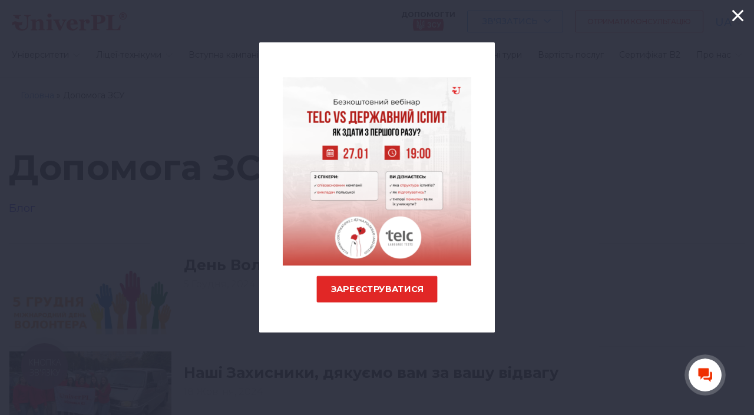

--- FILE ---
content_type: text/html; charset=UTF-8
request_url: https://univerpl.com.ua/blog/category/dopomoga-zsu/
body_size: 27669
content:
<!DOCTYPE html><html lang="uk"><head> <!-- Google Tag Manager --> <script>(function(w,d,s,l,i){w[l]=w[l]||[];w[l].push({'gtm.start':
	new Date().getTime(),event:'gtm.js'});var f=d.getElementsByTagName(s)[0],
	j=d.createElement(s),dl=l!='dataLayer'?'&l='+l:'';j.async=true;j.src=
	'https://www.googletagmanager.com/gtm.js?id='+i+dl;f.parentNode.insertBefore(j,f);
	})(window,document,'script','dataLayer','GTM-K7CDCZ');</script> <!-- End Google Tag Manager --><meta charset="UTF-8"><meta http-equiv="X-UA-Compatible" content="IE=edge"><meta name='robots' content='index, follow, max-image-preview:large, max-snippet:-1, max-video-preview:-1' /><style>img:is([sizes="auto" i], [sizes^="auto," i]) { contain-intrinsic-size: 3000px 1500px }</style><link rel="alternate" hreflang="uk" href="https://univerpl.com.ua/blog/category/dopomoga-zsu/" /><link rel="alternate" hreflang="x-default" href="https://univerpl.com.ua/blog/category/dopomoga-zsu/" /> <!-- This site is optimized with the Yoast SEO Premium plugin v17.2 (Yoast SEO v17.2) - https://yoast.com/wordpress/plugins/seo/ --><title>Допомога ЗСУ - UniverPL</title><link rel="canonical" href="https://univerpl.com.ua/blog/category/dopomoga-zsu/" /><link rel="next" href="https://univerpl.com.ua/blog/category/dopomoga-zsu/page/2/" /><meta property="og:locale" content="uk_UA" /><meta property="og:type" content="article" /><meta property="og:title" content="Допомога ЗСУ Archives" /><meta property="og:url" content="https://univerpl.com.ua/blog/category/dopomoga-zsu/" /><meta property="og:site_name" content="UniverPL" /><meta name="twitter:card" content="summary_large_image" /> <script type="application/ld+json" class="yoast-schema-graph">{"@context":"https://schema.org","@graph":[{"@type":"Organization","@id":"https://univerpl.com.ua/#organization","name":"UniverPL","url":"https://univerpl.com.ua/","sameAs":["https://www.facebook.com/univerplua","https://www.instagram.com/univer.pl/","https://www.youtube.com/user/UniverPL"],"logo":{"@type":"ImageObject","@id":"https://univerpl.com.ua/#logo","inLanguage":"uk","url":"https://univerpl.com.ua/wp-content/uploads/2018/06/logo.svg","contentUrl":"https://univerpl.com.ua/wp-content/uploads/2018/06/logo.svg","caption":"UniverPL"},"image":{"@id":"https://univerpl.com.ua/#logo"}},{"@type":"WebSite","@id":"https://univerpl.com.ua/#website","url":"https://univerpl.com.ua/","name":"UniverPL","description":"","publisher":{"@id":"https://univerpl.com.ua/#organization"},"potentialAction":[{"@type":"SearchAction","target":{"@type":"EntryPoint","urlTemplate":"https://univerpl.com.ua/?s={search_term_string}"},"query-input":"required name=search_term_string"}],"inLanguage":"uk"},{"@type":"CollectionPage","@id":"https://univerpl.com.ua/blog/category/dopomoga-zsu/#webpage","url":"https://univerpl.com.ua/blog/category/dopomoga-zsu/","name":"\u0414\u043e\u043f\u043e\u043c\u043e\u0433\u0430 \u0417\u0421\u0423 - UniverPL","isPartOf":{"@id":"https://univerpl.com.ua/#website"},"breadcrumb":{"@id":"https://univerpl.com.ua/blog/category/dopomoga-zsu/#breadcrumb"},"inLanguage":"uk","potentialAction":[{"@type":"ReadAction","target":["https://univerpl.com.ua/blog/category/dopomoga-zsu/"]}]},{"@type":"BreadcrumbList","@id":"https://univerpl.com.ua/blog/category/dopomoga-zsu/#breadcrumb","itemListElement":[{"@type":"ListItem","position":1,"name":"Home","item":"https://univerpl.com.ua/"},{"@type":"ListItem","position":2,"name":"\u0414\u043e\u043f\u043e\u043c\u043e\u0433\u0430 \u0417\u0421\u0423"}]}]}</script> <!-- / Yoast SEO Premium plugin. --><link rel='dns-prefetch' href='//fonts.googleapis.com' /><link rel='stylesheet' id='wp-block-library-css' href='https://univerpl.com.ua/wp-includes/css/dist/block-library/style.min.css?ver=6.7.4' type='text/css' media='all' /><style id='classic-theme-styles-inline-css' type='text/css'>/*! This file is auto-generated */
.wp-block-button__link{color:#fff;background-color:#32373c;border-radius:9999px;box-shadow:none;text-decoration:none;padding:calc(.667em + 2px) calc(1.333em + 2px);font-size:1.125em}.wp-block-file__button{background:#32373c;color:#fff;text-decoration:none}</style><style id='global-styles-inline-css' type='text/css'>:root{--wp--preset--aspect-ratio--square: 1;--wp--preset--aspect-ratio--4-3: 4/3;--wp--preset--aspect-ratio--3-4: 3/4;--wp--preset--aspect-ratio--3-2: 3/2;--wp--preset--aspect-ratio--2-3: 2/3;--wp--preset--aspect-ratio--16-9: 16/9;--wp--preset--aspect-ratio--9-16: 9/16;--wp--preset--color--black: #000000;--wp--preset--color--cyan-bluish-gray: #abb8c3;--wp--preset--color--white: #ffffff;--wp--preset--color--pale-pink: #f78da7;--wp--preset--color--vivid-red: #cf2e2e;--wp--preset--color--luminous-vivid-orange: #ff6900;--wp--preset--color--luminous-vivid-amber: #fcb900;--wp--preset--color--light-green-cyan: #7bdcb5;--wp--preset--color--vivid-green-cyan: #00d084;--wp--preset--color--pale-cyan-blue: #8ed1fc;--wp--preset--color--vivid-cyan-blue: #0693e3;--wp--preset--color--vivid-purple: #9b51e0;--wp--preset--gradient--vivid-cyan-blue-to-vivid-purple: linear-gradient(135deg,rgba(6,147,227,1) 0%,rgb(155,81,224) 100%);--wp--preset--gradient--light-green-cyan-to-vivid-green-cyan: linear-gradient(135deg,rgb(122,220,180) 0%,rgb(0,208,130) 100%);--wp--preset--gradient--luminous-vivid-amber-to-luminous-vivid-orange: linear-gradient(135deg,rgba(252,185,0,1) 0%,rgba(255,105,0,1) 100%);--wp--preset--gradient--luminous-vivid-orange-to-vivid-red: linear-gradient(135deg,rgba(255,105,0,1) 0%,rgb(207,46,46) 100%);--wp--preset--gradient--very-light-gray-to-cyan-bluish-gray: linear-gradient(135deg,rgb(238,238,238) 0%,rgb(169,184,195) 100%);--wp--preset--gradient--cool-to-warm-spectrum: linear-gradient(135deg,rgb(74,234,220) 0%,rgb(151,120,209) 20%,rgb(207,42,186) 40%,rgb(238,44,130) 60%,rgb(251,105,98) 80%,rgb(254,248,76) 100%);--wp--preset--gradient--blush-light-purple: linear-gradient(135deg,rgb(255,206,236) 0%,rgb(152,150,240) 100%);--wp--preset--gradient--blush-bordeaux: linear-gradient(135deg,rgb(254,205,165) 0%,rgb(254,45,45) 50%,rgb(107,0,62) 100%);--wp--preset--gradient--luminous-dusk: linear-gradient(135deg,rgb(255,203,112) 0%,rgb(199,81,192) 50%,rgb(65,88,208) 100%);--wp--preset--gradient--pale-ocean: linear-gradient(135deg,rgb(255,245,203) 0%,rgb(182,227,212) 50%,rgb(51,167,181) 100%);--wp--preset--gradient--electric-grass: linear-gradient(135deg,rgb(202,248,128) 0%,rgb(113,206,126) 100%);--wp--preset--gradient--midnight: linear-gradient(135deg,rgb(2,3,129) 0%,rgb(40,116,252) 100%);--wp--preset--font-size--small: 13px;--wp--preset--font-size--medium: 20px;--wp--preset--font-size--large: 36px;--wp--preset--font-size--x-large: 42px;--wp--preset--spacing--20: 0.44rem;--wp--preset--spacing--30: 0.67rem;--wp--preset--spacing--40: 1rem;--wp--preset--spacing--50: 1.5rem;--wp--preset--spacing--60: 2.25rem;--wp--preset--spacing--70: 3.38rem;--wp--preset--spacing--80: 5.06rem;--wp--preset--shadow--natural: 6px 6px 9px rgba(0, 0, 0, 0.2);--wp--preset--shadow--deep: 12px 12px 50px rgba(0, 0, 0, 0.4);--wp--preset--shadow--sharp: 6px 6px 0px rgba(0, 0, 0, 0.2);--wp--preset--shadow--outlined: 6px 6px 0px -3px rgba(255, 255, 255, 1), 6px 6px rgba(0, 0, 0, 1);--wp--preset--shadow--crisp: 6px 6px 0px rgba(0, 0, 0, 1);}:where(.is-layout-flex){gap: 0.5em;}:where(.is-layout-grid){gap: 0.5em;}body .is-layout-flex{display: flex;}.is-layout-flex{flex-wrap: wrap;align-items: center;}.is-layout-flex > :is(*, div){margin: 0;}body .is-layout-grid{display: grid;}.is-layout-grid > :is(*, div){margin: 0;}:where(.wp-block-columns.is-layout-flex){gap: 2em;}:where(.wp-block-columns.is-layout-grid){gap: 2em;}:where(.wp-block-post-template.is-layout-flex){gap: 1.25em;}:where(.wp-block-post-template.is-layout-grid){gap: 1.25em;}.has-black-color{color: var(--wp--preset--color--black) !important;}.has-cyan-bluish-gray-color{color: var(--wp--preset--color--cyan-bluish-gray) !important;}.has-white-color{color: var(--wp--preset--color--white) !important;}.has-pale-pink-color{color: var(--wp--preset--color--pale-pink) !important;}.has-vivid-red-color{color: var(--wp--preset--color--vivid-red) !important;}.has-luminous-vivid-orange-color{color: var(--wp--preset--color--luminous-vivid-orange) !important;}.has-luminous-vivid-amber-color{color: var(--wp--preset--color--luminous-vivid-amber) !important;}.has-light-green-cyan-color{color: var(--wp--preset--color--light-green-cyan) !important;}.has-vivid-green-cyan-color{color: var(--wp--preset--color--vivid-green-cyan) !important;}.has-pale-cyan-blue-color{color: var(--wp--preset--color--pale-cyan-blue) !important;}.has-vivid-cyan-blue-color{color: var(--wp--preset--color--vivid-cyan-blue) !important;}.has-vivid-purple-color{color: var(--wp--preset--color--vivid-purple) !important;}.has-black-background-color{background-color: var(--wp--preset--color--black) !important;}.has-cyan-bluish-gray-background-color{background-color: var(--wp--preset--color--cyan-bluish-gray) !important;}.has-white-background-color{background-color: var(--wp--preset--color--white) !important;}.has-pale-pink-background-color{background-color: var(--wp--preset--color--pale-pink) !important;}.has-vivid-red-background-color{background-color: var(--wp--preset--color--vivid-red) !important;}.has-luminous-vivid-orange-background-color{background-color: var(--wp--preset--color--luminous-vivid-orange) !important;}.has-luminous-vivid-amber-background-color{background-color: var(--wp--preset--color--luminous-vivid-amber) !important;}.has-light-green-cyan-background-color{background-color: var(--wp--preset--color--light-green-cyan) !important;}.has-vivid-green-cyan-background-color{background-color: var(--wp--preset--color--vivid-green-cyan) !important;}.has-pale-cyan-blue-background-color{background-color: var(--wp--preset--color--pale-cyan-blue) !important;}.has-vivid-cyan-blue-background-color{background-color: var(--wp--preset--color--vivid-cyan-blue) !important;}.has-vivid-purple-background-color{background-color: var(--wp--preset--color--vivid-purple) !important;}.has-black-border-color{border-color: var(--wp--preset--color--black) !important;}.has-cyan-bluish-gray-border-color{border-color: var(--wp--preset--color--cyan-bluish-gray) !important;}.has-white-border-color{border-color: var(--wp--preset--color--white) !important;}.has-pale-pink-border-color{border-color: var(--wp--preset--color--pale-pink) !important;}.has-vivid-red-border-color{border-color: var(--wp--preset--color--vivid-red) !important;}.has-luminous-vivid-orange-border-color{border-color: var(--wp--preset--color--luminous-vivid-orange) !important;}.has-luminous-vivid-amber-border-color{border-color: var(--wp--preset--color--luminous-vivid-amber) !important;}.has-light-green-cyan-border-color{border-color: var(--wp--preset--color--light-green-cyan) !important;}.has-vivid-green-cyan-border-color{border-color: var(--wp--preset--color--vivid-green-cyan) !important;}.has-pale-cyan-blue-border-color{border-color: var(--wp--preset--color--pale-cyan-blue) !important;}.has-vivid-cyan-blue-border-color{border-color: var(--wp--preset--color--vivid-cyan-blue) !important;}.has-vivid-purple-border-color{border-color: var(--wp--preset--color--vivid-purple) !important;}.has-vivid-cyan-blue-to-vivid-purple-gradient-background{background: var(--wp--preset--gradient--vivid-cyan-blue-to-vivid-purple) !important;}.has-light-green-cyan-to-vivid-green-cyan-gradient-background{background: var(--wp--preset--gradient--light-green-cyan-to-vivid-green-cyan) !important;}.has-luminous-vivid-amber-to-luminous-vivid-orange-gradient-background{background: var(--wp--preset--gradient--luminous-vivid-amber-to-luminous-vivid-orange) !important;}.has-luminous-vivid-orange-to-vivid-red-gradient-background{background: var(--wp--preset--gradient--luminous-vivid-orange-to-vivid-red) !important;}.has-very-light-gray-to-cyan-bluish-gray-gradient-background{background: var(--wp--preset--gradient--very-light-gray-to-cyan-bluish-gray) !important;}.has-cool-to-warm-spectrum-gradient-background{background: var(--wp--preset--gradient--cool-to-warm-spectrum) !important;}.has-blush-light-purple-gradient-background{background: var(--wp--preset--gradient--blush-light-purple) !important;}.has-blush-bordeaux-gradient-background{background: var(--wp--preset--gradient--blush-bordeaux) !important;}.has-luminous-dusk-gradient-background{background: var(--wp--preset--gradient--luminous-dusk) !important;}.has-pale-ocean-gradient-background{background: var(--wp--preset--gradient--pale-ocean) !important;}.has-electric-grass-gradient-background{background: var(--wp--preset--gradient--electric-grass) !important;}.has-midnight-gradient-background{background: var(--wp--preset--gradient--midnight) !important;}.has-small-font-size{font-size: var(--wp--preset--font-size--small) !important;}.has-medium-font-size{font-size: var(--wp--preset--font-size--medium) !important;}.has-large-font-size{font-size: var(--wp--preset--font-size--large) !important;}.has-x-large-font-size{font-size: var(--wp--preset--font-size--x-large) !important;}
:where(.wp-block-post-template.is-layout-flex){gap: 1.25em;}:where(.wp-block-post-template.is-layout-grid){gap: 1.25em;}
:where(.wp-block-columns.is-layout-flex){gap: 2em;}:where(.wp-block-columns.is-layout-grid){gap: 2em;}
:root :where(.wp-block-pullquote){font-size: 1.5em;line-height: 1.6;}</style><link rel='stylesheet' id='contact-form-7-css' href='https://univerpl.com.ua/wp-content/plugins/contact-form-7/includes/css/styles.css?ver=5.7.7' type='text/css' media='all' /><link rel='stylesheet' id='yasrcss-css' href='https://univerpl.com.ua/wp-content/plugins/yet-another-stars-rating/includes/css/yasr.css?ver=3.4.9' type='text/css' media='all' /><style id='yasrcss-inline-css' type='text/css'>.yasr-star-rating {
                background-image: url('https://univerpl.com.ua/wp-content/plugins/yet-another-stars-rating/includes/img/star_0.svg');
            }
            .yasr-star-rating .yasr-star-value {
                background: url('https://univerpl.com.ua/wp-content/plugins/yet-another-stars-rating/includes/img/star_1.svg') ;
            }</style><link rel='stylesheet' id='wpml-legacy-dropdown-0-css' href='https://univerpl.com.ua/wp-content/plugins/sitepress-multilingual-cms/templates/language-switchers/legacy-dropdown/style.min.css?ver=1' type='text/css' media='all' /><link rel='stylesheet' id='theme-fonts-css' href='https://fonts.googleapis.com/css2?family=Montserrat%3Awght%40300%3B400%3B500%3B700&#038;display=swap&#038;ver=6.7.4' type='text/css' media='all' /><link rel='stylesheet' id='form-style-css' href='https://univerpl.com.ua/wp-content/themes/univerpl/css/form_style.css?ver=6.7.4' type='text/css' media='all' /> <script type="text/javascript" src="https://univerpl.com.ua/wp-content/themes/univerpl/js/sourcebuster.min.js?ver=6.7.4" id="sbjs-js"></script> <script type="text/javascript" src="https://univerpl.com.ua/wp-content/themes/univerpl/js/jquery-3.3.1.min.js?ver=6.7.4" id="jquery-core-js"></script> <script type="text/javascript" src="https://univerpl.com.ua/wp-includes/js/jquery/jquery-migrate.min.js?ver=3.4.1" id="jquery-migrate-js"></script> <script type="text/javascript" src="https://univerpl.com.ua/wp-content/plugins/sitepress-multilingual-cms/templates/language-switchers/legacy-dropdown/script.min.js?ver=1" id="wpml-legacy-dropdown-0-js"></script> <meta name="generator" content="WPML ver:4.6.10 stt:46,55;" /><style type="text/css" id="wp-custom-css">@font-face {
    font-family: 'Georgia';
    src: url('/wp-content/themes/univerpl/fonts/Georgia/Georgia-Bold.woff2') format('woff2');
    font-weight: bold;
    font-style: normal;
}
.menu-item-has-children-update .sub-menu {
		left: 0 !important;
		padding-top: 7px !important;
    transform: translateX(0) !important;
    min-width: 240px;
}
.menu-item-has-children-update .menu-item:not(.menu-item-title) a {
	color: #686868 !important;
	line-height: 19.5px !important;
	font-weight: 400;
}
.menu-item-has-children-update .menu-item.menu-item-title:not(:first-child) {
	border-top: 1px solid #BDBDBD;
	margin-top: 6px;
	padding-top: 9px;
}
.menu-item-has-children-update .menu-item.menu-item-title a {
	color: #333 !important;
	font-family: 'Georgia', serif !important;
  font-weight: 700;
  line-height: 18.18px !important;
	pointer-events: none;
	text-align: left;
}
.menu-item-has-children-update .menu-item a {
	font-size: 16px !important;
	padding: 4px 11px !important;
	text-align: left;
	/*white-space: wrap !important;*/
}
.menu-item-has-children-update .menu-item.menu-all {
	border-top: 1px solid #BDBDBD;
}
.menu-item-has-children-update .menu-item.menu-all a {
	background: none !important;
	color: #444 !important;
	font-family: 'Georgia', serif !important;
	font-weight: 700;
	padding-bottom: 11px !important;
	padding-top: 12px !important;
	text-shadow: none !important;
}
.menu-item-has-children-update .menu-item.menu-all a::after {
	background-color: #444;
	content: '';
	display: block;
	height: 1px;
	margin-top: -3px;
	width: 100%;
}

.single-vacancy {
   background-color: #F7F7F7;
   padding-bottom: 81px;
}
.single-vacancy__content {
   max-width: 1000px;
   padding-top: 55px;
}
.single-vacancy__content h1:not(.page-update-section-title),
.single-vacancy__content h2,
.single-vacancy__content h3,
.single-vacancy__content h4,
.single-vacancy__content h5,
.single-vacancy__content h6 {
   color: #333;
   font-family: 'Montserrat', sans-serif;
   font-size: 24px;
   font-weight: 500;
   line-height: 33.6px;
   margin: 41px 0 20px;
   text-align: left;
}
.single-vacancy__content .page-update-section-title {
   margin-bottom: 50px;
}
.single-vacancy__contentButton,
.single-vacancy__content p,
.single-vacancy__content ul li,
.single-vacancy__content ol li {
   color: #333;
   font-family: 'Montserrat', sans-serif;
   margin: 0;
   text-align: left;
}
.single-vacancy__content p {
   font-size: 18px;
   font-weight: 400;
   line-height: 25.2px;
}
.single-vacancy__content p:not(:last-child) {
   margin-bottom: 20px;
}
.single-vacancy__content ul,
.single-vacancy__content ol {
   margin-bottom: 39px;
   margin-top: 15px;
}
.single-vacancy__content ul li,
.single-vacancy__content ol li {
   font-size: 20px;
   font-weight: 400;
   line-height: 28px;
}
.single-vacancy__content ul li:not(:last-child),
.section-vacancies__vacancy ol li:not(:last-child) {
   margin-bottom: 12px;
}
.section-vacancies__vacancyButton.single-vacancy-button {
   margin-top: 18px;
   width: 251px;
}

@media(max-width: 1024px) {
	
	.menu-item-has-children-update .menu-item.menu-item-title a {
		border-bottom: none !important;
		font-family: 'Montserrat', serif !important;
		font-weight: 500 !important;
		padding-left: 13px !important;
	}
	
	.menu-item-has-children-update .menu-item.menu-item-title:not(:first-child) {
			margin-top: 0;
    padding-top: 13px;
	}
	.menu-item-has-children-update .menu-item.menu-item-title:not(:first-child) {
    border-top: none;
	}
	.menu-item-has-children-update .menu-item:not(.menu-item-title) a,
	.menu-item-has-children-update .menu-item.menu-item-title a,
	.menu-item-has-children-update .menu-item.menu-all {
		color: #fff !important;
	}
	.menu-item-has-children-update .menu-item a {
		font-size: 16px !important;
		line-height: 19.5px !important;
	}
	.menu-item-has-children-update .menu-item:not(.menu-item-title) a {
		font-weight: 300 !important;
		padding: 11px 13px !important;
	}
}

.univerMobTables_item.active .univerMobTables_content {
	display: block;
}

.help-zsu__link {
	text-decoration: none;
	    font-family: Montserrat, Helvetica, Arial, sans-serif;
    color: #4F4F4F;
}
.help-zsu__link:hover,
.help-zsu:hover{
	color: #DC1F26;
}
.help-zsu__link g path,
.help-zsu g path{
	fill: #fff !important;
}

/*--- ATW ---*/
.for-men {
	background: #DC1F26;
	color: #fff;
  margin-top: 10px;
}
.vstup2022 {
	padding: 10px 0 !important;    	
}
.for-men__container {
    text-align: center;
    font-size: 14px;
    padding: 20px 0 10px;    
	  font-weight: 700;
}
@media(max-width:1366px) {
	.for-men__container {
	   padding: 10px 0 !important;    	
	}	
	.for-men {
		margin-top: 0;
	}
}

/*--- atw---*/
.join-content:before {
    position: absolute;
    right: -136px;
    top: -100px;
    bottom: 0;
    margin: auto;
    z-index: 1;
    margin: auto;
    display: block;
	  content:'' !important;
    background-image: url(//univerpl.com.ua/wp-content/themes/univerpl/img/new_phone_img2.jpg) !important;
    height: 420px  !important;
	  width:252px !important;
	  background-size: contain !important;
	  background-repeat: no-repeat !important; 
}


.curses-landing form.pink-form:not([data-status="sent"]) input[type="submit"] {
    display: inline-block!important;
}
.curses-landing form.pink-form input[type="checkbox"] { 
    width: unset;
}

.curses-landing form.pink-form span.wpcf7-list-item-label {
	position: relative;
	padding-left: 25px;
}

.curses-landing form.pink-form span.wpcf7-list-item-label:before {
display: inline-block;
    flex: 0 0 auto;
    position: absolute;
    width: 15px;
    height: 15px;
    /* margin-right: 20px; */
    border: 1px solid #1b1b1b;
    border-radius: 5px;
    cursor: pointer;
    transition: 0.3s;
    top: 3px;
    left: 0;
}


.curses-landing form.pink-form span.wpcf7-list-item-label:after {
    display: block;
    position: absolute;
    left: 3px;
    width: 9px;
    height: 9px;
    /* background-image: url(../img/star.svg);
     */
    opacity: 0;
    transition: 0.3s;
    top: 6px;
    background: #000;    
    left: 3px;
    border-radius: 5px;
}

form.pink-form  input[type="checkbox"]:checked +  span:after {
    opacity: 1 !important;
}

.vacancies-block .citiesList {
	display: flex;
	flex-wrap: wrap;
	justify-content: space-between;
}

.vacancies-block .citiesList_item {
	width: 48%;
	margin-bottom: 30px;
}

.vacancies-block .citiesList_item h3 {
	margin-bottom: 20px;
	font-size: 22px;
}
.vacancies-block .button{
		display: inline-flex;
    flex-flow: row nowrap;
    justify-content: center;
    align-content: center;
    align-items: center;    
    background: #e12726;
    border: 1px solid #E12726;
    color: white;
    font-weight: 600;
    font-size: 16px;
    text-align: center;
    text-decoration: none!important;
    transition: all .3s ease 0s;
    max-width: 200px;
    width: 100%;
    height: 40px;
    margin: 20px 0;
}
.vacancies-block .button:hover {
	color:#e12726;
	background: #fff;
	cursor: pointer;
}
@media(max-width:799px) {
	.vacancies-block .citiesList_item {
		width: 100%;
	}
}
@media only screen and (max-width: 780px) {
	.vacancies-block
.repeatedScreen .imagesGrid, 
	.vacancies-block 
	.repeatedScreen:before {
    display: block; 
}/*
	.vacancies-block 
	.lgSectionTitle, .repeatedScreen_title,
	.vacancies-block 
	.repeatedScreen_simpleText {    
    color: #fff !important;
}*/
}
@media(max-width: 480px) {
	.vacancies-block .imagesGrid--background {
		background-image: none !important;
	}
	.vacancies-block 
	.repeatedScreen_simpleText {
		width: 100% !important;
	}
}
/*--- Popup Резюме ---*/
.formpopup-main-7 input[type="submit"] {
	width: auto;
	margin-top: 30px;
}

@media (max-width: 700px) {
.formpopup-main-7 .wpcf7 {
    flex-wrap: wrap;
    margin-left: 0;
    margin-top: 0;
}
}

@media (max-width: 500px) {
.formpopup-main-7	.close-popup-style {
    right: 15px!important;
    top: 25px!important;
    width: 25px!important;
    height: 3px!important;
}
}

.formpopup-main-7 form .checkbox-fields span.wpcf7-list-item-label {
    padding-left: 36px;
    display: block;
}

@media (max-width: 780px) {
	.formpopup-main-7 .formWrapper {
			padding-top: 30px;			
	}
}

.formpopup-main-7 form span.wpcf7-list-item-label {
	position: relative;
	padding-left: 25px;
}

.formpopup-main-7 form span.wpcf7-list-item-label:before {
display: inline-block;
    flex: 0 0 auto;
    position: absolute;
    width: 15px;
    height: 15px;
    /* margin-right: 20px; */
    border: 1px solid #1b1b1b;
    border-radius: 5px;
    cursor: pointer;
    transition: 0.3s;
    top: 3px;
    left: 0;
}


.formpopup-main-7 form span.wpcf7-list-item-label:after {
    display: block;
    position: absolute;
    left: 3px;
    width: 9px;
    height: 9px;
    opacity: 0;
    transition: 0.3s;
    top: 7px;
    background: #000;    
    left: 4px;
    border-radius: 5px;
}

.formpopup-main-7 form   input[type="checkbox"]:checked +  span:after {
    opacity: 1 !important;
}

.formpopup-main-7 .close-popup {
    position: absolute;
    right: 0;
    top: 0;
    z-index: 1;
    cursor: pointer;
    opacity: .8;
    -webkit-transition: all .3s linear;
    transition: all .3s linear;
}
.formpopup-main-7 .close-popup-style {
    cursor: pointer;
    position: absolute;
    right: 15px;
    top: 25px;
    width: 25px;
    height: 3px;
    display: inline-block;
    /* background-color: #575a6a; */
    display: block;
    opacity: 1;
    background-position: 0;
    background-image: none;
}
.formpopup-main-7 .close-popup-style span {
    width: 25px;
    height: 3px;
    background-color: #575a6a;
    display: block;
}

.formpopup-main-7 .close-popup-style span:nth-child(1) {
    -webkit-transform: rotate(45deg);
    transform: rotate(45deg);
}

.formpopup-main-7 .close-popup-style span:nth-child(2) {
    -webkit-transform: rotate(-45deg);
    transform: rotate(-45deg);
    margin-top: -3px;
}
@media (max-width: 960px) {
	.univerTableInfo {
			padding-left: 20px !important;
			padding-right: 20px !important;    
	}
}
.univerTableInfo table {
	width: 100%!important;
}

.crumbs-container{
	width:100%;
	padding-left: 15px;
	padding-right: 15px;
	max-width:1920px;
}
#breadcrumbs {
	margin-bottom: 15px;
    margin-top: 25px;
    padding-left: 20px;
}
@media(max-width:1024px) {
	#breadcrumbs {
			margin-top: 20px;
		  padding-left: 0;
		}
}

.like_h1 {
	color: black !important;
	text-transform: initial;
	margin-bottom: 20px;
}
.like_h1.white-title {
	color: white !important;
}

.clientsComments_content {
	height: 250px;
	overflow: auto;
}
.reviews-slider__box {
	height: 300px!important;
	overflow: auto;
}
	.body-hidden {
						overflow-y:hidden;
					}

.video_item {
	/*display: none;*/
}

.other-school__logo {
	width: 80px;
	height: 80px;
	object-fit: contain;
	margin-right: 10px;
}
.other-school {
	flex-direction: column;
	padding-right: 20px !important;
	padding-left: 20px !important;
	color:#000 !important;
}
.other-school:hover{
	color:#000 !important;
}
.other-school__head {
	display: flex;
	align-items: center;
	justify-content: space-between;
	margin-bottom: 20px;
}
.other-school__title{
	font-size: 24px;
	font-weight: bold
}
.other-school__comment {
	width: 100%;
	font-size: 18px;
	line-height: 1.2;
}
.other-school__item {
	display: flex;	
	width: 100%;
	margin-bottom: 10px;
}
.other-school__item-left {
	width: 70%;
}
.other-school__item-right {
	text-align: right;
	width: 25%;
}
.new-blog__wrap {
	/* background-color: #fff; */
}
.pagi {
	padding: 10px 0;
	display: flex;
    align-items: center;
    justify-content: center;
}
.pagi .page-numbers {
	display: block;
	margin: 10px;
	font-size: 18px;
	color: #000 !important;
}
.pagi span.current {
	font-weight: bold;
}
.pagi .page-numbers:hover {
	font-weight: bold;
}

.sidebar-offer_cat {
	display: flex;	
}
.sidebar-offer_cat-item {
	display: block;
	margin: 0 10px;
	font-size: 18px;
}

.yasr-stars {	
    margin: 20px 0 -10px;
}
.yasr-vv-stats-text-container {
	    font-size: 21px;
    margin-left: 20px;
}
.yasr-custom-text-vv-before {
	margin-bottom: 10px;
}
.yasr-vv-bottom-container {
	    margin-top: 10px;
		  display: none;
}

.theContent .yasr-stars {
	  margin: 0 0 20px;
}

.theContent .yasr-custom-text-vv-before {
	display: none;
}

.courses-rating {
	padding-left: 80px;
	padding-top: 20px;	
}

@media only screen and (max-width: 1365px) {
	.courses-rating {
	padding-left: 40px;
margin-bottom: -10px;
}
}

@media only screen and (max-width: 1024px) {
		.courses-rating {
	padding-left: 20px;
}
}
@media only screen and (max-width: 640px) {
		.courses-rating {
	margin-bottom: 20px;
	}
	
	.single-vacancy {
      padding-bottom: 50px;
   }
}

.courses-rating-teach {
	margin-bottom: 20px;
}

.address, .telLink {
	text-decoration: none !important;
}

div.clientsComments_userInfo:hover .clientsComments_userName {
	color: #333;
	cursor: initial;
}

.reviews-wrapper .clientsComments_slide {
	margin-bottom: 10px;
}

.template-courses-kyiv .yasr-stars, 
.template-courses-new .yasr-stars, 
.template-tech11  .yasr-stars, 
.template-univercity .yasr-stars, 
.template-lyceum .yasr-stars {
	display: none!important;
}

.sidebar-offer_cat-item {
	color: black;
}
.template-univercity .tabsContainer_navItem, 
.template-univercity .table-resp table td {
	width: 25% !important;
}

.popupContainer6.formpopup-main-6 .popupContainer_inner-2 {
	height: 100% !important;
	max-height: 100% !important;
	transform: translate(-50%, -50%) scale(0.8) !important; 
}

@media only screen and (max-width: 780px) {
	.popupContainer6.formpopup-main-6 .popupContainer_inner-2{		
	  height: auto !important;	  
	}
	.formWrapper {    
		max-width: 500px !important;
	}
}
@media only screen and (max-width: 600px) {
	.popupContainer6.formpopup-main-6 .popupContainer_inner-2 {
		transform: translate(-50%, -50%) scale(1) !important; 
	}
	.popupContainer6 .formWrapper p img{
		max-width: 300px !important;
	}
}
	
@media (max-width: 500px) {
	.popup_container .close-popup-style {    
		top: 20px !important;
		width: 15px !important;    
		  right: 15px !important;    
	}
	}
	
		
.templateBLock_pages a:nth-child(1) {
    display: inline-flex!important;
}
	

/*--- 27.11.23 ---*/

.curses-landing h1, .curses-landing h2, .curses-landing h3, .curses-landing h4, .curses-landing h5, .curses-landing h6 {
font-family: Montserrat, Helvetica, Arial, sans-serif !important;
	color: #000 !important;
}

.curses-landing, 
.curses-landing .blog-grid .blog-grid__wrapper a.post-info .post-info__date p,
.curses-landing input[type=email], .curses-landing input[type=tel], .curses-landing input[type=text],
.curses-landing .section-title a {
	font-family: Montserrat, Helvetica, Arial, sans-serif !important;
}

.curses-landing .reviews .reviews__wrapper .review .review__content p.review__text {
    font-size: 14px;
    line-height: 24px !important;
}

.submit-button.wpcf7-submit {
	box-shadow: inset 0 2px 4px rgba(0,0,0,.1);
	padding: 5px 10px;
	font-weight: 700;
}

.curses-landing form.pink-form .submit-button {
	color: #000;
	box-shadow: none;
}


.skype-confirm-checkbox .wpcf7-form-control-wrap {margin-bottom: 10px;}

.skype-confirm-checkbox 
.wpcf7-list-item-label {
	padding-left: 25px;
}
.skype-confirm-checkbox .wpcf7-list-item-label:before {
	display: inline-block;
    flex: 0 0 auto;
    position: absolute;
    width: 15px;
    height: 15px;    
    border: 1px solid #464646;
    border-radius: 5px;
    cursor: pointer;
    transition: 0.3s;
    top: 3px;
    left: 0;
}
.skype-confirm-checkbox .wpcf7-list-item-label:after {
	    display: block;
    position: absolute;
    left: 3px;
    width: 9px;
    height: 9px;    
    opacity: 0;
    transition: 0.3s;
    top: 6px;
    background: #464646;
    left: 3px;
    border-radius: 5px;
}
.skype-confirm-checkbox   input[type="checkbox"]:checked + span:after {
    opacity: 1 !important;
}


.template-univercity .double-diploma__head .tabsContainer_navItem, 
.template-univercity .table-resp 
table.double-diploma td {
	width:20%!important;
}
.template-univercity .table-resp 
table.double-diploma {
    border: 1px solid #828282;
}
.supertitle {
	font-weight: 700;
    font-size: 20px;
    margin: 20px 10px;
	color: #333;
}
	.univerTableInfo table {
	width: 100%!important;
}
@media(max-width:640px) {
	.univerTableInfo table {
    width: 640px!important;
}
}

@media(max-width:991px) {
	.univerTableInfo .tabsContainer_navItem:first-of-type {    
    padding-left: 0!important;
}
	.template-univercity .table-resp 
table td {
	font-size:14px;
}
		.univerTableInfo table td, .univerTableInfo table.double-diploma th {
    padding-left: 5px!important;
    padding-top: 5px!important;
    padding-bottom: 5px!important;
    padding-right: 5px!important;
}
	
	
	.tabsContainer_navItem {
    font-size: 14px;
}
}

.popularUniversities .univerItems_item .imgWrap .imgLogoWrap {
	overflow: hidden;
}

.footer-priceRange {
	display: none!important;
}

.toursTripPlan_item .info_text p {
    text-align: center;
}: 0
.join-content:before {
	background-image: none!important;
    content: url('https://univerpl.com.ua/wp-content/themes/univerpl/img/phone-img-new.png')!important;
}

.posts-slider .owl-item {
	position: relative;
}
.posts-slider .owl-item .slide {
	height: 100%;
	max-width: 100%;
	width: 100%;
}
.posts-slider .slide .title {
    margin: -24px 0 0 0 !important;
    width: 100%;
}
.posts-slider .imgWrap {
	padding-bottom: 57%;
	position: relative;
}
.posts-slider .imgWrap img {
	left: 0;
	height: 100% !important;
	object-fit: cover;
	position: absolute;
	width: 100% !important;
}
.sidebar-offer_cat {
    overflow-x: auto;
    overflow-y: hidden;
	 padding-bottom: 8px;
}

.sidebar-offer_cat li a {
	white-space: nowrap;
}
.sidebar-offer_cat-item:first-child {
	margin-left: 0 !important;
}
.sidebar-offer_cat-item:last-child {
	margin-right: 0 !important;
}

.page-update-section {
   padding-left: 80px;
   padding-right: 80px;
}
.page-update-section-title {
   color: #333;
   font-family: 'Montserrat', sans-serif;
   font-size: 70px;
   font-weight: 700;
   line-height: 77px;
   margin: 0;
   padding: 0;
   text-align: left;
}
.section-vacancies__vacancyButton {
   align-items: center;
   background-color: #3383EF;
   border-radius: 2px;
   color: #fff;
   display: flex;
   justify-content: center;
   height: 55px;
   font-size: 18px;
   font-weight: 600;
   line-height: 22.5px;
   margin-right: 20px;
   padding: 8px 15px;
   text-align: center;
   width: 189px;
   max-width: 100%;
}
@media only screen and (min-width: 1025px) {
		.sidebar-offer_cat::-webkit-scrollbar {
		height: 6px;
	}
	.sidebar-offer_cat::-webkit-scrollbar-thumb {
		background-color: #ddd;
		border-radius: 20px;
	}
}
@media only screen and (max-width: 575px) {
	.sidebar-offer_cat-item {
			margin: 0 8px !important;
			font-size: 15px !important;
	}
}
@media only screen and (max-width: 460px) {
	.single-vacancy__content {
      padding-top: 35px;
   }
   .single-vacancy__content .page-update-section-title {
      margin-bottom: 35px;
   }
   .single-vacancy__content h1:not(.page-update-section-title),
   .single-vacancy__content h2,
   .single-vacancy__content h3,
   .single-vacancy__content h4,
   .single-vacancy__content h5,
   .single-vacancy__content h6 {
      font-size: 22px;
      line-height: 30px;
      margin: 35px 0 15px;
   }
   .single-vacancy__content p:not(:last-child) {
      margin-bottom: 15px;
   }
   .single-vacancy__content ul, .single-vacancy__content ol {
      margin-bottom: 25px;
   }
   .single-vacancy__content ul li, .single-vacancy__content ol li {
      font-size: 18px;
      line-height: 24px;
   }
   .section-vacancies__vacancyButton.single-vacancy-button {
      height: 48px;
      font-size: 16px;
      margin-top: 25px;
      width: 230px;
   }
}
@media only screen and (max-width: 424px) {
    .popular-post-wrapper .item,
	  .posts-list .item {
        margin-left: 0 !important;
			  margin-right: 0 !important;
    }
}
@media only screen and (max-width: 1365px) {

   .page-update-section {
      padding-left: 40px;
      padding-right: 40px;
   }
}
@media only screen and (max-width: 1024px) {

   .page-update-section {
      padding-left: 20px;
      padding-right: 20px;
   }
}
@media only screen and (max-width: 780px) {

   .page-update-section-title {
      font-size: 40px;
      line-height: normal;
   }
}
@media only screen and (max-width: 640px) {

   .page-update-section-title {
      font-size: 24px;
   }

}
@media only screen and (max-width: 460px) {

   .single-vacancy__content {
      padding-top: 35px;
   }
   .single-vacancy__content .page-update-section-title {
      margin-bottom: 35px;
   }
   .single-vacancy__content h1:not(.page-update-section-title),
   .single-vacancy__content h2,
   .single-vacancy__content h3,
   .single-vacancy__content h4,
   .single-vacancy__content h5,
   .single-vacancy__content h6 {
      font-size: 22px;
      line-height: 30px;
      margin: 35px 0 15px;
   }
   .single-vacancy__content p:not(:last-child) {
      margin-bottom: 15px;
   }
   .single-vacancy__content ul, .single-vacancy__content ol {
      margin-bottom: 25px;
   }
   .single-vacancy__content ul li, .single-vacancy__content ol li {
      font-size: 18px;
      line-height: 24px;
   }
   .section-vacancies__vacancyButton.single-vacancy-button {
      height: 48px;
      font-size: 16px;
      margin-top: 25px;
      width: 230px;
   }
}
@media only screen and (max-width: 400px) {

   .page-update-section-title br {
      display: none;
   }
}</style><meta name="facebook-domain-verification" content="xro6xmx0fhra7mk35q2aqk8ccgavok" /><meta name="viewport" content="width=device-width, initial-scale=1.0, maximum-scale=1.0, user-scalable=no"><link rel="shortcut icon" href="https://univerpl.com.ua/wp-content/themes/univerpl/img/favicon-32x32.png" type="images/png"><link rel="apple-touch-icon" href="https://univerpl.com.ua/wp-content/themes/univerpl/img/apple-touch-icon-180x180.png" type="images/png"><link rel="stylesheet" type="text/css" href="https://univerpl.com.ua/wp-content/themes/univerpl/css/main.min.css?v=31"> <script>sbjs.init({
			lifetime: 1,
			session_length: 30
		});</script> <body> <!-- Google Tag Manager (noscript) --> <noscript><iframe src="https://www.googletagmanager.com/ns.html?id=GTM-K7CDCZ"
height="0" width="0" style="display:none;visibility:hidden"></iframe></noscript> <!-- End Google Tag Manager (noscript) --><main class="pageWrapper" id="barba-wrapper"><div data-namespace="front-page" class="barba-container"><div class="ajax-popup"><div class="circularGW circularGW-ajax"><div class="circularG circularG_1"></div><div class="circularG circularG_2"></div><div class="circularG circularG_3"></div><div class="circularG circularG_4"></div><div class="circularG circularG_5"></div><div class="circularG circularG_6"></div><div class="circularG circularG_7"></div><div class="circularG circularG_8"></div></div></div><div class="popupContainer"><div class="popupContainer_inner"> <span class="close-popup"></span><div class="circularGW"><div class="circularG circularG_1"></div><div class="circularG circularG_2"></div><div class="circularG circularG_3"></div><div class="circularG circularG_4"></div><div class="circularG circularG_5"></div><div class="circularG circularG_6"></div><div class="circularG circularG_7"></div><div class="circularG circularG_8"></div></div></div></div><div class="popupContainerScroll"><div class="popupContainerScroll_inner"> <span class="close-popup-scroll"></span> <img class="popupContainerScroll_item" src="https://univerpl.com.ua/wp-content/uploads/2018/06/logo.svg" alt="День Волонтера - Univer PL"></div></div><div class="headerReplaced"><div class="headerReplaced_top"></div><div class="headerReplaced_bottom"></div></div><header class="header"><div class="container container--header"><div class="headerTop"> <a href="https://univerpl.com.ua" class="headerTop_logo" data-wpel-link="internal"> <img src="https://univerpl.com.ua/wp-content/uploads/2018/06/logo.svg" alt="Вища освіта в Польщі — UniverPL" title="Вища освіта в Польщі"> </a><div class="headerTop_btns"><div class="headerTop_contacts"> <a _ngcontent-rz-client-c118="" href="https://bank.gov.ua/ua/news/all/natsionalniy-bank-vidkriv-spetsrahunok-dlya-zboru-koshtiv-na-potrebi-armiyi" target="_blank" class="help-zsu header-actions__component" data-wpel-link="external" rel="nofollow external noopener noreferrer"> Допомогти <span _ngcontent-rz-client-c118="" class="visible-hidden">ЗСУ</span><svg _ngcontent-rz-client-c118="" fill="none" viewBox="0 0 68 26" width="68" xmlns="http://www.w3.org/2000/svg" aria-hidden="true" height="20"><path _ngcontent-rz-client-c118="" d="m1.9347 0c-1.252938 4.0662-1.9347 8.4419-1.9347 13.0003 0 4.5581.681706 8.9336 1.93455 12.9997h64.13095c1.2528-4.0661 1.9345-8.4416 1.9345-12.9997 0-4.5584-.6818-8.9341-1.9347-13.0003z" fill="#DC1F26"></path><g _ngcontent-rz-client-c118="" fill="#fff"><path _ngcontent-rz-client-c118="" clip-rule="evenodd" d="m17.078 1.33191h-.0425c-.1631.28822-.3119.32838-.5328.69692-1.18 1.96555.6095 6.94202-.841 10.97707-.2918.8115-1.0773 2.5656-1.6242 2.8597-.8894.1122-1.7364-.3449-1.6938-1.1812.0519-1.0607 1.317-1.017 1.6348-1.1836-.1359-1.6171-.5339-5.20206-1.1139-6.52267-.6757-1.53794-2.529-3.63815-3.89687-3.8803l-.00118 16.86897 4.54885.0177c.1205.6143.2717 1.0041.5493 1.5333.2977.5669.4926.7618.8115 1.1835.6083.8021 1.5769 1.1836 2.2219 1.8817.3165-.5138 1.278-.9568 1.7482-1.4588.6177-.6579.7973-.8079 1.3099-1.786.1217-.2327.2068-.4252.2918-.7028.111-.3674.0402-.5079.3307-.6627l4.3552-.0342.0012-16.83004c-.5623.05079-2.0778 1.28635-2.3176 1.55803-.6059.68629-1.0867 1.29225-1.5568 2.33881-.4394.98159-1.1304 5.3805-1.095 6.5699 2.327-.1086 2.0329 2.6129-.1016 2.2833-.5386-.4547-1.2852-1.949-1.6076-2.8703-.8753-2.4959-.5824-5.53522-.4288-8.22131.1051-1.85333-.0484-2.30455-.9497-3.43498zm.6662 17.44899 1.6454.0212c-.0071-.4925-.0413-1.0619-.2705-1.4198-.8091.1807-1.2284.58-1.3749 1.3986zm-3.0263.0071 1.6596.013c-.1394-.8848-.541-1.2604-1.4588-1.4305zm1.6336 3.5235.0107-2.3246-1.3797-.013c.1831.9627.7973 2.0376 1.369 2.3376zm1.4069-.0047c.4441-.1949.6083-.5469.8812-.9461.2752-.4028.4169-.8694.4972-1.3903l-1.3796.013zm-2.2361-6.0077c.3083.0886 1.2072.5895 1.4411.8198.4902-.1595 1.2037-.6154 1.6289-.8977-.7028-1.0537-.9308-1.8215-1.5285-3.0901-.2563.4725-.4004 1.0926-.652 1.5687-.313.5906-.6332 1.0713-.8895 1.5993zm-5.1891 2.5314 3.0298-.0036.2056-1.6974c-.3532-.1972-1.01-.2339-1.5758-.58-.6803-.4146-.5292-.5303-.9721-1.2284l-.632-.0036zm10.2046-1.6986.2787 1.6868 2.9779.0012-.0071-3.4799-.6946-.0154c-.9662 1.6868-.717 1.0738-2.5549 1.8073zm1.095-4.5146c.913.7418.6083.0508 1.4552 1.5108l.6851.007.0177-8.54017c-.5433.34373-1.4481 2.00807-1.6123 2.9495-.1973 1.13161-.502 2.98727-.5457 4.07287zm-11.2925 1.5285.6851-.0071c.6013-.9958.4312-.8174 1.4695-1.5214-.0627-1.1434-.3367-2.83259-.5399-4.00672-.1736-1.00049-.6567-1.87814-1.278-2.67192l-.3414-.34255z" fill-rule="evenodd"></path><path _ngcontent-rz-client-c118="" d="m34.3359 10.6719-2.25-.5235c.4844-1.86455 1.862-2.79684 4.1329-2.79684 1.3437 0 2.3567.29688 3.039.89063.6875.58854 1.0313 1.28125 1.0313 2.07811 0 .5469-.1563 1.0417-.4688 1.4844-.3125.4375-.7812.8229-1.4062 1.1562.7604.2605 1.3307.6302 1.7109 1.1094.3802.474.5703 1.0599.5703 1.7578 0 1.0052-.3698 1.8177-1.1094 2.4375-.7343.6198-1.8359.9297-3.3047.9297-1.1979 0-2.1432-.1979-2.8359-.5937-.6927-.4011-1.2135-1.1485-1.5625-2.2422l2.1172-.6953c.2188.6875.5078 1.1328.8672 1.3359.3646.2031.8125.3047 1.3437.3047.7292 0 1.2605-.1563 1.5938-.4688.3333-.3177.5-.6797.5-1.0859 0-.4688-.1901-.8464-.5703-1.1328-.375-.2865-.9427-.4297-1.7032-.4297h-.5234v-1.7266h.2656c.7084 0 1.25-.1588 1.625-.4765s.5625-.7396.5625-1.2656c0-.4167-.1536-.76828-.4609-1.05474-.3021-.28646-.737-.42968-1.3047-.42968-.9687 0-1.5885.47916-1.8594 1.43752zm15.3203 4.1172 2.2422.7109c-.3437 1.25-.9166 2.1797-1.7187 2.7891-.7969.6041-1.8099.9062-3.0391.9062-1.5208 0-2.7708-.5182-3.75-1.5547-.9791-1.0416-1.4687-2.4635-1.4687-4.2656 0-1.9062.4922-3.38542 1.4765-4.4375.9844-1.05729 2.2787-1.58594 3.8828-1.58594 1.4011 0 2.5391.41406 3.4141 1.24219.5208.48958.9115 1.19271 1.1719 2.10935l-2.2891.5469c-.1354-.5938-.4192-1.0625-.8515-1.40625-.4271-.34375-.948-.51563-1.5625-.51563-.849 0-1.5391.30469-2.0703.91408-.5261.6094-.7891 1.5963-.7891 2.9609 0 1.4479.2604 2.4792.7812 3.0938.5209.6146 1.198.9219 2.0313.9219.6146 0 1.1432-.1954 1.5859-.586s.7604-1.0052.9531-1.8437zm2.8516-7.24222h2.586l2.6718 5.94532 2.2813-5.94532h2.414l-3.8671 8.70312c-.4219.9427-.8516 1.6615-1.2891 2.1562-.4375.4896-1.0026.7344-1.6953.7344-.6823 0-1.2162-.0442-1.6016-.1328v-1.7187c.3281.0208.625.0312.8906.0312.5365 0 .9193-.0963 1.1485-.2891.2343-.1979.4583-.6197.6719-1.2656z"></path></g></svg> </a><div class="btn_contacts"> <span class="icon icon-greenPhone-18px"></span> <span class="icon icon-viber-18px"></span> <span class="icon icon-skype-18px"></span><p>Зв'язатись</p><div class="dropdown_contacts"><div class="wrapp"> <a href="tel:+380443560930" class="telLink telLink-phone" target="_blank" data-wpel-link="internal">+38 (044) 35-60-930</a> <a href="tel:+380662056777" class="telLink telLink-vodafone" target="_blank" data-wpel-link="internal">+38 (066) 20-56-777</a> <a href="tel:+380731012777" class="telLink telLink-lifecell" target="_blank" data-wpel-link="internal">+38 (073) 10-12-777</a> <a href="tel:+380976961777" class="telLink telLink-kyivstar" target="_blank" data-wpel-link="internal">+38 (097) 69-61-777</a> <a href="https://t.me/UniverPL" class="telLink telLink-telegram" target="_blank" data-wpel-link="external" rel="nofollow external noopener noreferrer">UniverPL</a> <a href="viber://chat?number=+380976961777" class="telLink telLink-viber" target="_blank" data-wpel-link="internal">+38 (097) 69-61-777</a></div></div></div> <a class="btn_consultation open-content-popup-js" data-popup="formpopup-main" data-location="Кнопка в шапке"> Отримати консультацію </a></div><div class="headerTop_lang"><div
 class="wpml-ls-statics-shortcode_actions wpml-ls wpml-ls-legacy-dropdown js-wpml-ls-legacy-dropdown"><ul><li tabindex="0" class="wpml-ls-slot-shortcode_actions wpml-ls-item wpml-ls-item-uk wpml-ls-current-language wpml-ls-first-item wpml-ls-last-item wpml-ls-item-legacy-dropdown"> <a href="#" class="js-wpml-ls-item-toggle wpml-ls-item-toggle"> <span class="wpml-ls-native">UA</span></a><ul class="wpml-ls-sub-menu"></ul></li></ul></div></div></div><div class="headerTop_mobButtons"><div class="headerTop_mobBtn"> <span></span> <span></span> <span></span></div></div></div><div class="headerBottom"><nav class="headerBottom_menu"><ul id="menu-header-menu"> <!--<li id="menu-item-423" class="univer-item-menu menu-item menu-item-type-post_type_archive menu-item-object-universities menu-item-has-children"><a href="#">Університети</a><ul class="sub-menu left-sub"><li id="menu-item-4606" class="menu-item "> <a href="/universiteti-shheczina/" data-wpel-link="internal">Щецин</a></li><li id="menu-item-4606" class="menu-item "> <a href="/universiteti-vrotslava/" data-wpel-link="internal">Вроцлав</a></li><li id="menu-item-4606" class="menu-item "> <a href="/universiteti-lyublina/" data-wpel-link="internal">Люблін</a></li><li id="menu-item-4606" class="menu-item "> <a href="/universiteti-krakova/" data-wpel-link="internal">Краків</a></li><li id="menu-item-4606" class="menu-item "> <a href="/universiteti-varshavi/" data-wpel-link="internal">Варшава</a></li><li id="menu-item-4606" class="menu-item "> <a href="universytety-lodzi/" data-wpel-link="internal">Лодзь</a></li></ul><ul class="sub-menu right-sub"><li><a href="/speciality/arhitektura-dizajn/" data-wpel-link="internal">Університети з Архітектури та Дизайу</a></li><li><a href="/speciality/zhurnalistika/" data-wpel-link="internal">Університети журналістики</a></li><li><a href="/speciality/informatika/" data-wpel-link="internal">Університети інформатики</a></li><li><a href="/speciality/3d-dizajn/" data-wpel-link="internal">Університети 3D дизайну</a></li><li><a href="/speciality/mediczina/" data-wpel-link="internal">Медичні університети</a></li><li><a href="/speciality/mizhnarodni-vidnosini/" data-wpel-link="internal">Університети міжнародних відносин</a></li><li><a href="/speciality/kosmetologiya-2/" data-wpel-link="internal">Університети косметології</a></li><li><a href="/speciality/turizm-gotelnij-biznes/" data-wpel-link="internal">Університети туризму та готельного бізнесу</a></li><li><a href="/speciality/menedzhment/" data-wpel-link="internal">Університети менеджменту</a></li><li><a href="/speciality/ekonomika-ta-finansi/" data-wpel-link="internal">Університети економіки та фінансів</a></li><li><a href="/speciality/psihologiya/" data-wpel-link="internal">Університети психології</a></li><li><a href="/speciality/logistika/" data-wpel-link="internal">Університети логістики</a></li><li><a href="/speciality/rezhisura-aktorstvo/" data-wpel-link="internal">Університети режисури та акторства</a></li><li><a href="/universities/" data-wpel-link="internal">Всі університети Польщі</a></li></ul></li>--><li id="menu-item-29290" class="menu-item-has-children-update menu-item menu-item-type-custom menu-item-object-custom menu-item-has-children menu-item-29290"><a href="#">Університети</a><ul class="sub-menu"><li id="menu-item-29291" class="menu-item-title menu-item menu-item-type-custom menu-item-object-custom menu-item-29291"><a href="#">Міста</a></li><li id="menu-item-29292" class="menu-item menu-item-type-custom menu-item-object-custom menu-item-29292"><a href="/universiteti-shheczina/" data-wpel-link="internal">Щецин</a></li><li id="menu-item-29293" class="menu-item menu-item-type-custom menu-item-object-custom menu-item-29293"><a href="/universiteti-vrotslava/" data-wpel-link="internal">Вроцлав</a></li><li id="menu-item-29294" class="menu-item menu-item-type-custom menu-item-object-custom menu-item-29294"><a href="/universiteti-lyublina/" data-wpel-link="internal">Люблін</a></li><li id="menu-item-29295" class="menu-item menu-item-type-custom menu-item-object-custom menu-item-29295"><a href="/universiteti-krakova/" data-wpel-link="internal">Краків</a></li><li id="menu-item-29296" class="menu-item menu-item-type-custom menu-item-object-custom menu-item-29296"><a href="/universiteti-varshavi/" data-wpel-link="internal">Варшава</a></li><li id="menu-item-29297" class="menu-item menu-item-type-custom menu-item-object-custom menu-item-29297"><a href="/universytety-lodzi/" data-wpel-link="internal">Лодзь</a></li><li id="menu-item-29300" class="menu-item-title menu-item menu-item-type-custom menu-item-object-custom menu-item-29300"><a href="#">Напрямки</a></li><li id="menu-item-29301" class="menu-item menu-item-type-custom menu-item-object-custom menu-item-29301"><a href="/speciality/arhitektura-dizajn/" data-wpel-link="internal">Архітектура та Дизайн</a></li><li id="menu-item-29302" class="menu-item menu-item-type-custom menu-item-object-custom menu-item-29302"><a href="/speciality/zhurnalistika/" data-wpel-link="internal">Журналістика</a></li><li id="menu-item-29303" class="menu-item menu-item-type-custom menu-item-object-custom menu-item-29303"><a href="/speciality/informatika/" data-wpel-link="internal">Інформатика</a></li><li id="menu-item-29304" class="menu-item menu-item-type-custom menu-item-object-custom menu-item-29304"><a href="/speciality/3d-dizajn/" data-wpel-link="internal">3D Дизайн</a></li><li id="menu-item-29305" class="menu-item menu-item-type-custom menu-item-object-custom menu-item-29305"><a href="/speciality/mediczina/" data-wpel-link="internal">Медицина</a></li><li id="menu-item-29306" class="menu-item menu-item-type-custom menu-item-object-custom menu-item-29306"><a href="/speciality/mizhnarodni-vidnosini/" data-wpel-link="internal">Міжнародні відносини</a></li><li id="menu-item-29307" class="menu-item menu-item-type-custom menu-item-object-custom menu-item-29307"><a href="/speciality/kosmetologiya-2/" data-wpel-link="internal">Косметологія</a></li><li id="menu-item-29308" class="menu-item menu-item-type-custom menu-item-object-custom menu-item-29308"><a href="/speciality/turizm-gotelnij-biznes/" data-wpel-link="internal">Туризм, готельний бізнес</a></li><li id="menu-item-29309" class="menu-item menu-item-type-custom menu-item-object-custom menu-item-29309"><a href="/speciality/menedzhment/" data-wpel-link="internal">Менеджмент</a></li><li id="menu-item-29310" class="menu-item menu-item-type-custom menu-item-object-custom menu-item-29310"><a href="/speciality/ekonomika-ta-finansi/" data-wpel-link="internal">Економіка та Фінанси</a></li><li id="menu-item-29311" class="menu-item menu-item-type-custom menu-item-object-custom menu-item-29311"><a href="/speciality/psihologiya/" data-wpel-link="internal">Психологія</a></li><li id="menu-item-29312" class="menu-item menu-item-type-custom menu-item-object-custom menu-item-29312"><a href="/speciality/logistika/" data-wpel-link="internal">Логістика</a></li><li id="menu-item-29313" class="menu-item menu-item-type-custom menu-item-object-custom menu-item-29313"><a href="/speciality/rezhisura-aktorstvo/" data-wpel-link="internal">Режисура та Акторство</a></li><li id="menu-item-29314" class="menu-all menu-item menu-item-type-custom menu-item-object-custom menu-item-29314"><a href="/universities/" data-wpel-link="internal">Всі університети Польщі</a></li></ul></li><li id="menu-item-21887" class="menu-item menu-item-type-custom menu-item-object-custom menu-item-has-children menu-item-21887"><a href="#">Ліцеї-технікуми</a><ul class="sub-menu"><li id="menu-item-21886" class="menu-item menu-item-type-post_type menu-item-object-lyceums menu-item-21886"><a href="https://univerpl.com.ua/lyceums/litsey-avans/" data-wpel-link="internal">Технікум-ліцей AWANS</a></li><li id="menu-item-27585" class="menu-item menu-item-type-post_type menu-item-object-lyceums menu-item-27585"><a href="https://univerpl.com.ua/lyceums/tehnikum-v-radom/" data-wpel-link="internal">Технікум в Радомі</a></li><li id="menu-item-25735" class="menu-item menu-item-type-post_type menu-item-object-lyceums menu-item-25735"><a href="https://univerpl.com.ua/lyceums/tehnikum-liczej-v-ozharuvi-im-marii-kyuri-sklodovskoi/" data-wpel-link="internal">Ліцей-технікум в Ожаруві</a></li><li id="menu-item-23158" class="menu-item menu-item-type-post_type menu-item-object-lyceums menu-item-23158"><a href="https://univerpl.com.ua/lyceums/tehnikum-v-kiyanah/" data-wpel-link="internal">Ліцей-технікум у Кіянах</a></li><li id="menu-item-28997" class="menu-item menu-item-type-post_type menu-item-object-lyceums menu-item-28997"><a href="https://univerpl.com.ua/lyceums/liczej-klasyk/" data-wpel-link="internal">Ліцей KLASYK у Варшаві</a></li></ul></li><li id="menu-item-20721" class="menu-item menu-item-type-custom menu-item-object-custom menu-item-has-children menu-item-20721"><a href="#">Вступна кампанія</a><ul class="sub-menu"><li id="menu-item-14288" class="menu-item menu-item-type-post_type menu-item-object-page menu-item-14288"><a href="https://univerpl.com.ua/vstupna-kampaniya-2024/" data-wpel-link="internal">Процедура вступу</a></li><li id="menu-item-22989" class="menu-item menu-item-type-post_type menu-item-object-page menu-item-22989"><a href="https://univerpl.com.ua/bezkoshtovne-navchannya/" data-wpel-link="internal">Безкоштовне навчання</a></li><li id="menu-item-20815" class="right-item menu-item menu-item-type-custom menu-item-object-custom menu-item-20815"><a href="/navchanna-v-polshi-pisla-9-klasu/" data-wpel-link="internal">Навчання після 9 класу</a></li><li id="menu-item-20814" class="right-item menu-item menu-item-type-custom menu-item-object-custom menu-item-20814"><a href="/pislya-11-klasu/" data-wpel-link="internal">Навчання після 11 класу</a></li><li id="menu-item-20813" class="right-item menu-item menu-item-type-custom menu-item-object-custom menu-item-20813"><a href="/magistratura/" data-wpel-link="internal">Магістратура</a></li></ul></li><li id="menu-item-120" class="menu-item menu-item-type-custom menu-item-object-custom menu-item-has-children menu-item-120"><a href="#">Курси польської</a><ul class="sub-menu"><li id="menu-item-21429" class="menu-item menu-item-type-post_type menu-item-object-page menu-item-21429"><a href="https://univerpl.com.ua/polska-mova-onlayn/" data-wpel-link="internal">Групові заняття</a></li><li id="menu-item-21888" class="menu-item menu-item-type-post_type menu-item-object-page menu-item-21888"><a href="https://univerpl.com.ua/zanyattya-z-repetitorom/" data-wpel-link="internal">Індивідуальні заняття</a></li><li id="menu-item-30415" class="menu-item menu-item-type-post_type menu-item-object-page menu-item-30415"><a href="https://univerpl.com.ua/telc-exam/" data-wpel-link="internal">Підготовка до здачі TELC/Державного сертифікату</a></li></ul></li><li id="menu-item-24832" class="menu-item menu-item-type-custom menu-item-object-custom menu-item-has-children menu-item-24832"><a href="#">Мовний табір</a><ul class="sub-menu"><li id="menu-item-21891" class="menu-item menu-item-type-post_type menu-item-object-page menu-item-21891"><a href="https://univerpl.com.ua/intensivniy-kurs-polskoyi-movi/" data-wpel-link="internal">Інтенсивний курс польської мови</a></li><li id="menu-item-24833" class="menu-item menu-item-type-post_type menu-item-object-page menu-item-24833"><a href="https://univerpl.com.ua/movna-shkola-v-akademii-leona-kozminskogo/" data-wpel-link="internal">Інтенсив з англійської та польської мови</a></li></ul></li><li id="menu-item-21892" class="menu-item menu-item-type-post_type menu-item-object-page menu-item-21892"><a href="https://univerpl.com.ua/obrazovatelnie-turi/" data-wpel-link="internal">Освітні тури</a></li><li id="menu-item-21847" class="menu-item menu-item-type-post_type menu-item-object-page menu-item-21847"><a href="https://univerpl.com.ua/vartist-poslug-univerpl/" data-wpel-link="internal">Вартість послуг</a></li><li id="menu-item-29956" class="menu-item menu-item-type-post_type menu-item-object-page menu-item-29956"><a href="https://univerpl.com.ua/reyestracziya-na-ekzamen/" data-wpel-link="internal">Сертифікат B2</a></li><li id="menu-item-130" class="menu-item menu-item-type-custom menu-item-object-custom menu-item-has-children menu-item-130"><a href="#">Про нас</a><ul class="sub-menu"><li id="menu-item-428" class="menu-item menu-item-type-post_type_archive menu-item-object-blog menu-item-428"><a href="https://univerpl.com.ua/blog/" data-wpel-link="internal">Блог</a></li><li id="menu-item-425" class="menu-item menu-item-type-post_type_archive menu-item-object-reviews menu-item-425"><a href="https://univerpl.com.ua/reviews/" data-wpel-link="internal">Відгуки</a></li><li id="menu-item-28420" class="menu-item menu-item-type-custom menu-item-object-custom menu-item-28420"><a href="https://univerpl.com.ua/vlog/" data-wpel-link="internal">Влог UniverPL</a></li><li id="menu-item-131" class="menu-item menu-item-type-post_type menu-item-object-page menu-item-131"><a href="https://univerpl.com.ua/pro-nas/" data-wpel-link="internal">Про UniverPL</a></li><li id="menu-item-128" class="menu-item menu-item-type-post_type menu-item-object-page menu-item-128"><a href="https://univerpl.com.ua/chomu-polsha/" data-wpel-link="internal">Чому Польща</a></li><li id="menu-item-426" class="menu-item menu-item-type-post_type_archive menu-item-object-video menu-item-426"><a href="https://univerpl.com.ua/video/" data-wpel-link="internal">Ми на 1+1</a></li><li id="menu-item-429" class="menu-item menu-item-type-post_type_archive menu-item-object-issues menu-item-429"><a href="https://univerpl.com.ua/issues/" data-wpel-link="internal">Питання</a></li><li id="menu-item-25257" class="menu-item menu-item-type-post_type menu-item-object-page menu-item-25257"><a href="https://univerpl.com.ua/vakansii-univerpl/" data-wpel-link="internal">Вакансії</a></li><li id="menu-item-139" class="menu-item menu-item-type-post_type menu-item-object-page menu-item-139"><a href="https://univerpl.com.ua/contacts/" data-wpel-link="internal">Контакти</a></li></ul></li></ul></nav></div><div class="headerBottom_mobMenuContainer"><div class="headerBottom_mobMenu"><div class="top-line"><div class="closeMenu"> <span class="icon icon-close-19px"></span></div><div class="lang"><div
 class="wpml-ls-statics-shortcode_actions wpml-ls wpml-ls-legacy-dropdown js-wpml-ls-legacy-dropdown"><ul><li tabindex="0" class="wpml-ls-slot-shortcode_actions wpml-ls-item wpml-ls-item-uk wpml-ls-current-language wpml-ls-first-item wpml-ls-last-item wpml-ls-item-legacy-dropdown"> <a href="#" class="js-wpml-ls-item-toggle wpml-ls-item-toggle"> <span class="wpml-ls-native">UA</span></a><ul class="wpml-ls-sub-menu"></ul></li></ul></div></div></div><nav class="headerBottom_mobileInnerMenu"><ul id="menu-header-menu"> <!--<li id="menu-item-423" class="menu-item menu-item-type-post_type_archive menu-item-object-universities menu-item-has-children"><a href="/universities/" data-wpel-link="internal">Університети</a><ul class="sub-menu"><li id="menu-item-4606" class="menu-item menu-item-has-children"> <a href="#">Напрямки</a><ul class="sub-menu"><li><a href="/speciality/arhitektura-dizajn/" data-wpel-link="internal">Університети з Архітектури та Дизайу</a></li><li><a href="/speciality/zhurnalistika/" data-wpel-link="internal">Університети журналістики</a></li><li><a href="/speciality/informatika/" data-wpel-link="internal">Університети інформатики</a></li><li><a href="/speciality/3d-dizajn/" data-wpel-link="internal">Університети 3D дизайну</a></li><li><a href="/speciality/mediczina/" data-wpel-link="internal">Медичні університети</a></li><li><a href="/speciality/mizhnarodni-vidnosini/" data-wpel-link="internal">Університети міжнародних відносин</a></li><li><a href="/speciality/kosmetologiya-2/" data-wpel-link="internal">Університети косметології</a></li><li><a href="/speciality/turizm-gotelnij-biznes/" data-wpel-link="internal">Університети туризму та готельного бізнесу</a></li><li><a href="/speciality/menedzhment/" data-wpel-link="internal">Університети менеджменту</a></li><li><a href="/speciality/ekonomika-ta-finansi/" data-wpel-link="internal">Університети економіки та фінансів</a></li><li><a href="/speciality/psihologiya/" data-wpel-link="internal">Університети психології</a></li><li><a href="/speciality/logistika/" data-wpel-link="internal">Університети логістики</a></li><li><a href="/speciality/rezhisura-aktorstvo/" data-wpel-link="internal">Університети режисури та акторства</a></li><li><a href="/universities/" data-wpel-link="internal">Всі університети Польщі</a></li></ul></li><li id="menu-item-4606" class="menu-item "> <a href="/universiteti-shheczina/" data-wpel-link="internal">Щецин</a></li><li id="menu-item-4606" class="menu-item "> <a href="/universiteti-vrotslava/" data-wpel-link="internal">Вроцлав</a></li><li id="menu-item-4606" class="menu-item "> <a href="/universiteti-lyublina/" data-wpel-link="internal">Люблін</a></li><li id="menu-item-4606" class="menu-item "> <a href="/universiteti-krakova/" data-wpel-link="internal">Краків</a></li><li id="menu-item-4606" class="menu-item "> <a href="/universiteti-varshavi/" data-wpel-link="internal">Варшава</a></li><li id="menu-item-4606" class="menu-item "> <a href="universytety-lodzi/" data-wpel-link="internal">Лодзь</a></li></ul></li>--><li class="menu-item-has-children-update menu-item menu-item-type-custom menu-item-object-custom menu-item-has-children menu-item-29290"><a href="#">Університети</a><ul class="sub-menu"><li class="menu-item-title menu-item menu-item-type-custom menu-item-object-custom menu-item-29291"><a href="#">Міста</a></li><li class="menu-item menu-item-type-custom menu-item-object-custom menu-item-29292"><a href="/universiteti-shheczina/" data-wpel-link="internal">Щецин</a></li><li class="menu-item menu-item-type-custom menu-item-object-custom menu-item-29293"><a href="/universiteti-vrotslava/" data-wpel-link="internal">Вроцлав</a></li><li class="menu-item menu-item-type-custom menu-item-object-custom menu-item-29294"><a href="/universiteti-lyublina/" data-wpel-link="internal">Люблін</a></li><li class="menu-item menu-item-type-custom menu-item-object-custom menu-item-29295"><a href="/universiteti-krakova/" data-wpel-link="internal">Краків</a></li><li class="menu-item menu-item-type-custom menu-item-object-custom menu-item-29296"><a href="/universiteti-varshavi/" data-wpel-link="internal">Варшава</a></li><li class="menu-item menu-item-type-custom menu-item-object-custom menu-item-29297"><a href="/universytety-lodzi/" data-wpel-link="internal">Лодзь</a></li><li class="menu-item-title menu-item menu-item-type-custom menu-item-object-custom menu-item-29300"><a href="#">Напрямки</a></li><li class="menu-item menu-item-type-custom menu-item-object-custom menu-item-29301"><a href="/speciality/arhitektura-dizajn/" data-wpel-link="internal">Архітектура та Дизайн</a></li><li class="menu-item menu-item-type-custom menu-item-object-custom menu-item-29302"><a href="/speciality/zhurnalistika/" data-wpel-link="internal">Журналістика</a></li><li class="menu-item menu-item-type-custom menu-item-object-custom menu-item-29303"><a href="/speciality/informatika/" data-wpel-link="internal">Інформатика</a></li><li class="menu-item menu-item-type-custom menu-item-object-custom menu-item-29304"><a href="/speciality/3d-dizajn/" data-wpel-link="internal">3D Дизайн</a></li><li class="menu-item menu-item-type-custom menu-item-object-custom menu-item-29305"><a href="/speciality/mediczina/" data-wpel-link="internal">Медицина</a></li><li class="menu-item menu-item-type-custom menu-item-object-custom menu-item-29306"><a href="/speciality/mizhnarodni-vidnosini/" data-wpel-link="internal">Міжнародні відносини</a></li><li class="menu-item menu-item-type-custom menu-item-object-custom menu-item-29307"><a href="/speciality/kosmetologiya-2/" data-wpel-link="internal">Косметологія</a></li><li class="menu-item menu-item-type-custom menu-item-object-custom menu-item-29308"><a href="/speciality/turizm-gotelnij-biznes/" data-wpel-link="internal">Туризм, готельний бізнес</a></li><li class="menu-item menu-item-type-custom menu-item-object-custom menu-item-29309"><a href="/speciality/menedzhment/" data-wpel-link="internal">Менеджмент</a></li><li class="menu-item menu-item-type-custom menu-item-object-custom menu-item-29310"><a href="/speciality/ekonomika-ta-finansi/" data-wpel-link="internal">Економіка та Фінанси</a></li><li class="menu-item menu-item-type-custom menu-item-object-custom menu-item-29311"><a href="/speciality/psihologiya/" data-wpel-link="internal">Психологія</a></li><li class="menu-item menu-item-type-custom menu-item-object-custom menu-item-29312"><a href="/speciality/logistika/" data-wpel-link="internal">Логістика</a></li><li class="menu-item menu-item-type-custom menu-item-object-custom menu-item-29313"><a href="/speciality/rezhisura-aktorstvo/" data-wpel-link="internal">Режисура та Акторство</a></li><li class="menu-all menu-item menu-item-type-custom menu-item-object-custom menu-item-29314"><a href="/universities/" data-wpel-link="internal">Всі університети Польщі</a></li></ul></li><li class="menu-item menu-item-type-custom menu-item-object-custom menu-item-has-children menu-item-21887"><a href="#">Ліцеї-технікуми</a><ul class="sub-menu"><li class="menu-item menu-item-type-post_type menu-item-object-lyceums menu-item-21886"><a href="https://univerpl.com.ua/lyceums/litsey-avans/" data-wpel-link="internal">Технікум-ліцей AWANS</a></li><li class="menu-item menu-item-type-post_type menu-item-object-lyceums menu-item-27585"><a href="https://univerpl.com.ua/lyceums/tehnikum-v-radom/" data-wpel-link="internal">Технікум в Радомі</a></li><li class="menu-item menu-item-type-post_type menu-item-object-lyceums menu-item-25735"><a href="https://univerpl.com.ua/lyceums/tehnikum-liczej-v-ozharuvi-im-marii-kyuri-sklodovskoi/" data-wpel-link="internal">Ліцей-технікум в Ожаруві</a></li><li class="menu-item menu-item-type-post_type menu-item-object-lyceums menu-item-23158"><a href="https://univerpl.com.ua/lyceums/tehnikum-v-kiyanah/" data-wpel-link="internal">Ліцей-технікум у Кіянах</a></li><li class="menu-item menu-item-type-post_type menu-item-object-lyceums menu-item-28997"><a href="https://univerpl.com.ua/lyceums/liczej-klasyk/" data-wpel-link="internal">Ліцей KLASYK у Варшаві</a></li></ul></li><li class="menu-item menu-item-type-custom menu-item-object-custom menu-item-has-children menu-item-20721"><a href="#">Вступна кампанія</a><ul class="sub-menu"><li class="menu-item menu-item-type-post_type menu-item-object-page menu-item-14288"><a href="https://univerpl.com.ua/vstupna-kampaniya-2024/" data-wpel-link="internal">Процедура вступу</a></li><li class="menu-item menu-item-type-post_type menu-item-object-page menu-item-22989"><a href="https://univerpl.com.ua/bezkoshtovne-navchannya/" data-wpel-link="internal">Безкоштовне навчання</a></li><li class="right-item menu-item menu-item-type-custom menu-item-object-custom menu-item-20815"><a href="/navchanna-v-polshi-pisla-9-klasu/" data-wpel-link="internal">Навчання після 9 класу</a></li><li class="right-item menu-item menu-item-type-custom menu-item-object-custom menu-item-20814"><a href="/pislya-11-klasu/" data-wpel-link="internal">Навчання після 11 класу</a></li><li class="right-item menu-item menu-item-type-custom menu-item-object-custom menu-item-20813"><a href="/magistratura/" data-wpel-link="internal">Магістратура</a></li></ul></li><li class="menu-item menu-item-type-custom menu-item-object-custom menu-item-has-children menu-item-120"><a href="#">Курси польської</a><ul class="sub-menu"><li class="menu-item menu-item-type-post_type menu-item-object-page menu-item-21429"><a href="https://univerpl.com.ua/polska-mova-onlayn/" data-wpel-link="internal">Групові заняття</a></li><li class="menu-item menu-item-type-post_type menu-item-object-page menu-item-21888"><a href="https://univerpl.com.ua/zanyattya-z-repetitorom/" data-wpel-link="internal">Індивідуальні заняття</a></li><li class="menu-item menu-item-type-post_type menu-item-object-page menu-item-30415"><a href="https://univerpl.com.ua/telc-exam/" data-wpel-link="internal">Підготовка до здачі TELC/Державного сертифікату</a></li></ul></li><li class="menu-item menu-item-type-custom menu-item-object-custom menu-item-has-children menu-item-24832"><a href="#">Мовний табір</a><ul class="sub-menu"><li class="menu-item menu-item-type-post_type menu-item-object-page menu-item-21891"><a href="https://univerpl.com.ua/intensivniy-kurs-polskoyi-movi/" data-wpel-link="internal">Інтенсивний курс польської мови</a></li><li class="menu-item menu-item-type-post_type menu-item-object-page menu-item-24833"><a href="https://univerpl.com.ua/movna-shkola-v-akademii-leona-kozminskogo/" data-wpel-link="internal">Інтенсив з англійської та польської мови</a></li></ul></li><li class="menu-item menu-item-type-post_type menu-item-object-page menu-item-21892"><a href="https://univerpl.com.ua/obrazovatelnie-turi/" data-wpel-link="internal">Освітні тури</a></li><li class="menu-item menu-item-type-post_type menu-item-object-page menu-item-21847"><a href="https://univerpl.com.ua/vartist-poslug-univerpl/" data-wpel-link="internal">Вартість послуг</a></li><li class="menu-item menu-item-type-post_type menu-item-object-page menu-item-29956"><a href="https://univerpl.com.ua/reyestracziya-na-ekzamen/" data-wpel-link="internal">Сертифікат B2</a></li><li class="menu-item menu-item-type-custom menu-item-object-custom menu-item-has-children menu-item-130"><a href="#">Про нас</a><ul class="sub-menu"><li class="menu-item menu-item-type-post_type_archive menu-item-object-blog menu-item-428"><a href="https://univerpl.com.ua/blog/" data-wpel-link="internal">Блог</a></li><li class="menu-item menu-item-type-post_type_archive menu-item-object-reviews menu-item-425"><a href="https://univerpl.com.ua/reviews/" data-wpel-link="internal">Відгуки</a></li><li class="menu-item menu-item-type-custom menu-item-object-custom menu-item-28420"><a href="https://univerpl.com.ua/vlog/" data-wpel-link="internal">Влог UniverPL</a></li><li class="menu-item menu-item-type-post_type menu-item-object-page menu-item-131"><a href="https://univerpl.com.ua/pro-nas/" data-wpel-link="internal">Про UniverPL</a></li><li class="menu-item menu-item-type-post_type menu-item-object-page menu-item-128"><a href="https://univerpl.com.ua/chomu-polsha/" data-wpel-link="internal">Чому Польща</a></li><li class="menu-item menu-item-type-post_type_archive menu-item-object-video menu-item-426"><a href="https://univerpl.com.ua/video/" data-wpel-link="internal">Ми на 1+1</a></li><li class="menu-item menu-item-type-post_type_archive menu-item-object-issues menu-item-429"><a href="https://univerpl.com.ua/issues/" data-wpel-link="internal">Питання</a></li><li class="menu-item menu-item-type-post_type menu-item-object-page menu-item-25257"><a href="https://univerpl.com.ua/vakansii-univerpl/" data-wpel-link="internal">Вакансії</a></li><li class="menu-item menu-item-type-post_type menu-item-object-page menu-item-139"><a href="https://univerpl.com.ua/contacts/" data-wpel-link="internal">Контакти</a></li></ul></li></ul><div class="mobPhones"> <a href="tel:+380443560930" class="telLink telLink-phoneMob" data-wpel-link="internal">+38 (044) 35-60-930</a> <a href="tel:+380662056777" class="telLink telLink-vodafoneMob" data-wpel-link="internal">+38 (066) 20-56-777</a> <a href="tel:+380731012777" class="telLink telLink-lifecellMob" data-wpel-link="internal">+38 (073) 10-12-777</a> <a href="tel:+380976961777" class="telLink telLink-kyivstarMob" data-wpel-link="internal">+38 (097) 69-61-777</a> <a href="https://t.me/UniverPL" class="telLink telLink-telegramMob" data-wpel-link="external" target="_blank" rel="nofollow external noopener noreferrer">UniverPL</a> <a href="viber://chat?number=+380976961777" class="telLink telLink-viberMob" data-wpel-link="internal">+38 (097) 69-61-777</a> <a href="mailto:info@univerpl.com" class="telLink telLink-mailMob">info@univerpl.com</a></div></nav></div></div></div> <!--<script>document.addEventListener( 'wpcf7mailsent', function( event ) {
                    var id = event.detail.contactFormId;
                    if ( id == 5918 || id == 5917 || id == 1527 || id == 98 || id == 1528 || id == 100 ) {
                        fbq('track', 'Lead');
                    }
                }, false );</script>--></header><div class="crumbs-container"><p id="breadcrumbs"><span><span><a href="https://univerpl.com.ua/" data-wpel-link="internal">Головна</a> » <span class="breadcrumb_last" aria-current="page">Допомога ЗСУ</span></span></span></p></div><div ><div class="contentWrapper"><section class="blogSection blogSection--archive"><div class="container container--content new-blog"><div class="main-post-block"><h1 class="repeatedScreen_title like_h1"> Допомога ЗСУ</h1><ul class="sidebar-offer_cat"><li class="sidebar-offer_cat-item"> <a href="/blog/" data-wpel-link="internal">Блог</a></li></ul></div><div class="posts-line"><div class="posts-list"><div class="posts-list-group new-blog__wrap"> <a href="https://univerpl.com.ua/blog/28840-2/" class="item wow fadeInUp" data-wpel-link="internal"><div class="imgWrap"><img width="800" height="449" src="https://univerpl.com.ua/wp-content/uploads/2024/12/volonter.jpg" class="attachment-post-thumbnail size-post-thumbnail wp-post-image" alt="" decoding="async" fetchpriority="high" srcset="https://univerpl.com.ua/wp-content/uploads/2024/12/volonter.jpg 800w, https://univerpl.com.ua/wp-content/uploads/2024/12/volonter-400x225.jpg 400w, https://univerpl.com.ua/wp-content/uploads/2024/12/volonter-768x431.jpg 768w" sizes="(max-width: 800px) 100vw, 800px" /></div><div class="title"><h3>День Волонтера</h3> <span class="author">5 Грудня, 2024</span></div> </a> <a href="https://univerpl.com.ua/blog/nashi-zahysnyky-dyakuyemo-vam-za-vashu-vidvagu/" class="item wow fadeInUp" data-wpel-link="internal"><div class="imgWrap"><img width="1280" height="731" src="https://univerpl.com.ua/wp-content/uploads/2024/10/5229023525426291957.jpg" class="attachment-post-thumbnail size-post-thumbnail wp-post-image" alt="" decoding="async" srcset="https://univerpl.com.ua/wp-content/uploads/2024/10/5229023525426291957.jpg 1280w, https://univerpl.com.ua/wp-content/uploads/2024/10/5229023525426291957-400x228.jpg 400w, https://univerpl.com.ua/wp-content/uploads/2024/10/5229023525426291957-1024x585.jpg 1024w, https://univerpl.com.ua/wp-content/uploads/2024/10/5229023525426291957-768x439.jpg 768w" sizes="(max-width: 1280px) 100vw, 1280px" /></div><div class="title"><h3>Наші Захисники, дякуємо вам за вашу відвагу</h3> <span class="author">18 Жовтня, 2024</span></div> </a> <a href="https://univerpl.com.ua/blog/avto-dlya-zsu-vid-univerpl/" class="item wow fadeInUp" data-wpel-link="internal"><div class="imgWrap"><img width="1280" height="852" src="https://univerpl.com.ua/wp-content/uploads/2024/04/img_4528.jpeg" class="attachment-post-thumbnail size-post-thumbnail wp-post-image" alt="" decoding="async" srcset="https://univerpl.com.ua/wp-content/uploads/2024/04/img_4528.jpeg 1280w, https://univerpl.com.ua/wp-content/uploads/2024/04/img_4528-400x266.jpeg 400w, https://univerpl.com.ua/wp-content/uploads/2024/04/img_4528-1024x682.jpeg 1024w, https://univerpl.com.ua/wp-content/uploads/2024/04/img_4528-768x511.jpeg 768w" sizes="(max-width: 1280px) 100vw, 1280px" /></div><div class="title"><h3>Авто для ЗСУ від UniverPL</h3> <span class="author">5 Квітня, 2024</span></div> </a> <a href="https://univerpl.com.ua/blog/spilnymy-zusyllyamy-do-peremogy/" class="item wow fadeInUp" data-wpel-link="internal"><div class="imgWrap"><img width="1280" height="960" src="https://univerpl.com.ua/wp-content/uploads/2024/03/photo_2024-03-03_23-05-27.jpg" class="attachment-post-thumbnail size-post-thumbnail wp-post-image" alt="" decoding="async" srcset="https://univerpl.com.ua/wp-content/uploads/2024/03/photo_2024-03-03_23-05-27.jpg 1280w, https://univerpl.com.ua/wp-content/uploads/2024/03/photo_2024-03-03_23-05-27-400x300.jpg 400w, https://univerpl.com.ua/wp-content/uploads/2024/03/photo_2024-03-03_23-05-27-1024x768.jpg 1024w, https://univerpl.com.ua/wp-content/uploads/2024/03/photo_2024-03-03_23-05-27-768x576.jpg 768w, https://univerpl.com.ua/wp-content/uploads/2024/03/photo_2024-03-03_23-05-27-320x240.jpg 320w" sizes="(max-width: 1280px) 100vw, 1280px" /></div><div class="title"><h3>Спільними зусиллями до перемоги: новий пікап для військових</h3> <span class="author">8 Березня, 2024</span></div> </a> <a href="https://univerpl.com.ua/blog/dva-roky-z-dnya-povnomasshtabnogo-vtorgnennya/" class="item wow fadeInUp" data-wpel-link="internal"><div class="imgWrap"><img width="1200" height="675" src="https://univerpl.com.ua/wp-content/uploads/2024/02/photo_2024-02-23_16-51-03.jpg" class="attachment-post-thumbnail size-post-thumbnail wp-post-image" alt="" decoding="async" srcset="https://univerpl.com.ua/wp-content/uploads/2024/02/photo_2024-02-23_16-51-03.jpg 1200w, https://univerpl.com.ua/wp-content/uploads/2024/02/photo_2024-02-23_16-51-03-400x225.jpg 400w, https://univerpl.com.ua/wp-content/uploads/2024/02/photo_2024-02-23_16-51-03-1024x576.jpg 1024w, https://univerpl.com.ua/wp-content/uploads/2024/02/photo_2024-02-23_16-51-03-768x432.jpg 768w" sizes="(max-width: 1200px) 100vw, 1200px" /></div><div class="title"><h3>Два роки з дня повномасштабного вторгнення</h3> <span class="author">24 Лютого, 2024</span></div> </a> <a href="https://univerpl.com.ua/blog/27599-2/" class="item wow fadeInUp" data-wpel-link="internal"><div class="imgWrap"><img width="1280" height="960" src="https://univerpl.com.ua/wp-content/uploads/2024/01/photo_2024-01-07_23-59-34.jpg" class="attachment-post-thumbnail size-post-thumbnail wp-post-image" alt="" decoding="async" srcset="https://univerpl.com.ua/wp-content/uploads/2024/01/photo_2024-01-07_23-59-34.jpg 1280w, https://univerpl.com.ua/wp-content/uploads/2024/01/photo_2024-01-07_23-59-34-400x300.jpg 400w, https://univerpl.com.ua/wp-content/uploads/2024/01/photo_2024-01-07_23-59-34-1024x768.jpg 1024w, https://univerpl.com.ua/wp-content/uploads/2024/01/photo_2024-01-07_23-59-34-768x576.jpg 768w, https://univerpl.com.ua/wp-content/uploads/2024/01/photo_2024-01-07_23-59-34-320x240.jpg 320w" sizes="(max-width: 1280px) 100vw, 1280px" /></div><div class="title"><h3>Новий дрон для підрозділу ТРО</h3> <span class="author">10 Січня, 2024</span></div> </a> <a href="https://univerpl.com.ua/blog/novij-podarunok-dlya-vijskovih-dron-mavic-3/" class="item wow fadeInUp" data-wpel-link="internal"><div class="imgWrap"><img width="927" height="521" src="https://univerpl.com.ua/wp-content/uploads/2023/06/02.jpg" class="attachment-post-thumbnail size-post-thumbnail wp-post-image" alt="" decoding="async" srcset="https://univerpl.com.ua/wp-content/uploads/2023/06/02.jpg 927w, https://univerpl.com.ua/wp-content/uploads/2023/06/02-400x225.jpg 400w, https://univerpl.com.ua/wp-content/uploads/2023/06/02-768x432.jpg 768w" sizes="(max-width: 927px) 100vw, 927px" /></div><div class="title"><h3>Новий подарунок для військових &#8211; дрон Mavic 3</h3> <span class="author">14 Червня, 2023</span></div> </a> <a href="https://univerpl.com.ua/blog/24-02-rik-povnomasshtabnoi-vijni/" class="item wow fadeInUp" data-wpel-link="internal"><div class="imgWrap"><img width="960" height="899" src="https://univerpl.com.ua/wp-content/uploads/2023/02/img_5518-e1691505877319.jpeg" class="attachment-post-thumbnail size-post-thumbnail wp-post-image" alt="" decoding="async" srcset="https://univerpl.com.ua/wp-content/uploads/2023/02/img_5518-e1691505877319.jpeg 960w, https://univerpl.com.ua/wp-content/uploads/2023/02/img_5518-e1691505877319-400x375.jpeg 400w, https://univerpl.com.ua/wp-content/uploads/2023/02/img_5518-e1691505877319-768x719.jpeg 768w" sizes="(max-width: 960px) 100vw, 960px" /></div><div class="title"><h3>24.02. – рік повномасштабної війни</h3> <span class="author">24 Лютого, 2023</span></div> </a> <a href="https://univerpl.com.ua/blog/chergove-avto-dlya-zsu-vid-univerpl/" class="item wow fadeInUp" data-wpel-link="internal"><div class="imgWrap"><img width="1280" height="960" src="https://univerpl.com.ua/wp-content/uploads/2023/02/332217505_1189829701674113_8989120493538833146_n.jpg" class="attachment-post-thumbnail size-post-thumbnail wp-post-image" alt="" decoding="async" srcset="https://univerpl.com.ua/wp-content/uploads/2023/02/332217505_1189829701674113_8989120493538833146_n.jpg 1280w, https://univerpl.com.ua/wp-content/uploads/2023/02/332217505_1189829701674113_8989120493538833146_n-400x300.jpg 400w, https://univerpl.com.ua/wp-content/uploads/2023/02/332217505_1189829701674113_8989120493538833146_n-1024x768.jpg 1024w, https://univerpl.com.ua/wp-content/uploads/2023/02/332217505_1189829701674113_8989120493538833146_n-768x576.jpg 768w, https://univerpl.com.ua/wp-content/uploads/2023/02/332217505_1189829701674113_8989120493538833146_n-320x240.jpg 320w" sizes="(max-width: 1280px) 100vw, 1280px" /></div><div class="title"><h3>Чергове авто для ЗСУ від &#8220;UniverPL&#8221;</h3> <span class="author">18 Лютого, 2023</span></div> </a> <a href="https://univerpl.com.ua/blog/novini-u-volonterskij-diyalnosti-univerpl-paverbanki-binokl-teplovizori/" class="item wow fadeInUp" data-wpel-link="internal"><div class="imgWrap"><img width="1280" height="960" src="https://univerpl.com.ua/wp-content/uploads/2023/02/photo_2024-05-27_12-53-44-2.jpg" class="attachment-post-thumbnail size-post-thumbnail wp-post-image" alt="" decoding="async" srcset="https://univerpl.com.ua/wp-content/uploads/2023/02/photo_2024-05-27_12-53-44-2.jpg 1280w, https://univerpl.com.ua/wp-content/uploads/2023/02/photo_2024-05-27_12-53-44-2-400x300.jpg 400w, https://univerpl.com.ua/wp-content/uploads/2023/02/photo_2024-05-27_12-53-44-2-1024x768.jpg 1024w, https://univerpl.com.ua/wp-content/uploads/2023/02/photo_2024-05-27_12-53-44-2-768x576.jpg 768w, https://univerpl.com.ua/wp-content/uploads/2023/02/photo_2024-05-27_12-53-44-2-320x240.jpg 320w" sizes="(max-width: 1280px) 100vw, 1280px" /></div><div class="title"><h3>Новини у волонтерській діяльності “UniverPL”: павербанки, бінокль, тепловізори</h3> <span class="author">10 Лютого, 2023</span></div> </a><div class="pagi"> <span aria-current="page" class="page-numbers current">1</span> <a class="page-numbers" href="https://univerpl.com.ua/blog/category/dopomoga-zsu/page/2/" data-wpel-link="internal">2</a> <a class="next page-numbers" href="https://univerpl.com.ua/blog/category/dopomoga-zsu/page/2/" data-wpel-link="internal"><svg xmlns="http://www.w3.org/2000/svg" width="14" height="14" viewBox="0 0 24 26" fill="none"><path d="M23.2374 14.2374C23.9208 13.554 23.9208 12.446 23.2374 11.7626L12.1005 0.625631C11.4171 -0.057786 10.309 -0.057786 9.62561 0.625631C8.9422 1.30905 8.9422 2.41709 9.62561 3.1005L19.5251 13L9.62561 22.8995C8.9422 23.5829 8.9422 24.691 9.62561 25.3744C10.309 26.0578 11.4171 26.0578 12.1005 25.3744L23.2374 14.2374ZM2.74072 14.75H22V11.25H2.74072V14.75Z" fill="#333"></path><path d="M2 13H5.7037" stroke="#333" stroke-width="3.5" stroke-linecap="round" stroke-linejoin="round"></path></svg></a></div></div></div></div></div></section></div></div> <script>var show_tel_icon = 0, // показывать ли иконку телефона
            show_bottom_form = 1, // показывать ли нижнюю форму
            time_to_show_form = 45, //sec время до показа
            time_to_show_bottom = 15, //sec 
            time_form_cookie = 1; // hours куки</script> <!--<div class="new_footer-modal"><div class="footer-modal-body"><p>Замовити дзвінок</p><div class="wpcf7 no-js" id="wpcf7-f9021-o1" lang="uk-UA" dir="ltr"><div class="screen-reader-response"><p role="status" aria-live="polite" aria-atomic="true"></p><ul></ul></div><form action="/blog/category/dopomoga-zsu/#wpcf7-f9021-o1" method="post" class="wpcf7-form init" aria-label="Contact form" novalidate="novalidate" data-status="init"><div style="display: none;"> <input type="hidden" name="_wpcf7" value="9021" /> <input type="hidden" name="_wpcf7_version" value="5.7.7" /> <input type="hidden" name="_wpcf7_locale" value="uk_UA" /> <input type="hidden" name="_wpcf7_unit_tag" value="wpcf7-f9021-o1" /> <input type="hidden" name="_wpcf7_container_post" value="0" /> <input type="hidden" name="_wpcf7_posted_data_hash" value="" /></div> <span class="wpcf7-form-control-wrap" data-name="f-name"><input size="40" class="wpcf7-form-control wpcf7-text" id="name1" aria-invalid="false" placeholder="Имя" value="" type="text" name="f-name" /></span> <span class="wpcf7-form-control-wrap" data-name="mobile"><input size="40" class="wpcf7-form-control wpcf7-text wpcf7-tel wpcf7-validates-as-required wpcf7-validates-as-tel" id="phone1" aria-required="true" aria-invalid="false" placeholder="Телефон" value="" type="tel" name="mobile" /></span> <input class="wpcf7-form-control wpcf7-hidden" value="" type="hidden" name="ga_id" /> <input class="wpcf7-form-control wpcf7-hidden" value="" type="hidden" name="gclid" /> <input class="wpcf7-form-control wpcf7-hidden" value="" type="hidden" name="utm_source" /> <input class="wpcf7-form-control wpcf7-hidden" value="" type="hidden" name="utm_medium" /> <input class="wpcf7-form-control wpcf7-hidden" value="" type="hidden" name="utm_term" /> <input class="wpcf7-form-control wpcf7-hidden" value="" type="hidden" name="utm_campaign" /> <input class="wpcf7-form-control wpcf7-hidden" value="" type="hidden" name="utm_content" /> <input class="wpcf7-form-control has-spinner wpcf7-submit primary-footer" type="submit" value="Заказать звонок" /><div class="wpcf7-response-output" aria-hidden="true"></div></form></div></div><div type="button" class="close"><img src="https://univerpl.com.ua/wp-content/themes/univerpl/img/close.svg"></div></div> --><div class="popupContainer2 popup_container formpopup-main"><div class="popupContainer_inner-2"><div class="messageWrapper"><div class="messageWrapper_title  fadeInUp"> Дякуємо за звернення <br></div><div class="messageWrapper_caption  fadeInUp"> Невдовзі Вам зателефонуємо.</div><div class="messageWrapper_back  fadeInUp"> <a onclick="$('.close-popup').click(); return false;"> Назад </a></div> <img src="https://univerpl.com.ua/wp-content/uploads/2018/07/form-2-msg.jpg"><div class="close-popup close-popup-style"> <span></span> <span></span></div></div><div class="formWrapper"><h5 class="formWrapper_title"> АНКЕТА АБІТУРІЄНТА<p>Ми підберемо для Вас напрямок навчання, навчальний заклад та детально пояснимо процедуру вступу. Безкоштовна консультація.</p><p>Відповідаємо максимально швидко!</p></h5><div class="wpcf7 no-js" id="wpcf7-f5917-o2" lang="uk" dir="ltr"><div class="screen-reader-response"><p role="status" aria-live="polite" aria-atomic="true"></p><ul></ul></div><form action="/blog/category/dopomoga-zsu/#wpcf7-f5917-o2" method="post" class="wpcf7-form init" aria-label="Contact form" novalidate="novalidate" data-status="init"><div style="display: none;"> <input type="hidden" name="_wpcf7" value="5917" /> <input type="hidden" name="_wpcf7_version" value="5.7.7" /> <input type="hidden" name="_wpcf7_locale" value="uk" /> <input type="hidden" name="_wpcf7_unit_tag" value="wpcf7-f5917-o2" /> <input type="hidden" name="_wpcf7_container_post" value="0" /> <input type="hidden" name="_wpcf7_posted_data_hash" value="" /></div><div class="template-field"> <label for="f-name">Ім'я*</label> <span class="wpcf7-form-control-wrap" data-name="f-name"><input size="40" class="wpcf7-form-control wpcf7-text wpcf7-validates-as-required" id="f-name" aria-required="true" aria-invalid="false" placeholder="Іван" value="" type="text" name="f-name" /></span></div><div class="template-field"> <label for="f-name2">Прізвище*</label> <span class="wpcf7-form-control-wrap" data-name="f-name2"><input size="40" class="wpcf7-form-control wpcf7-text wpcf7-validates-as-required" id="f-name" aria-required="true" aria-invalid="false" placeholder="Іваненко" value="" type="text" name="f-name2" /></span></div><div class="template-field"> <label for="mobile">Мобільний телефон*</label> <span class="wpcf7-form-control-wrap" data-name="mobile"><input size="40" class="wpcf7-form-control wpcf7-text wpcf7-tel wpcf7-validates-as-required wpcf7-validates-as-tel" id="mobile" aria-required="true" aria-invalid="false" placeholder="+38xxxxxxxxxx" value="" type="tel" name="mobile" /></span></div><div class="template-field"> <label for="email">E-mail*</label> <span class="wpcf7-form-control-wrap" data-name="email"><input size="40" class="wpcf7-form-control wpcf7-text wpcf7-email wpcf7-validates-as-required wpcf7-validates-as-email" id="email" aria-required="true" aria-invalid="false" placeholder="example@gmail.com" value="" type="email" name="email" /></span></div><div class="template-field"> <label for="fc-date2">Дата народження</label> <span class="wpcf7-form-control-wrap" data-name="fc-date"><input size="40" class="wpcf7-form-control wpcf7-text" id="fc-date" aria-invalid="false" placeholder="ХХ ХХ ХХХХ" value="" type="text" name="fc-date" /></span></div><div class="template-field"> <label for="fc-parents-phone">Телефон одного з батьків <span>(для неповнолітніх)</span></label> <span class="wpcf7-form-control-wrap" data-name="fc-parents-phone"><input size="40" class="wpcf7-form-control wpcf7-text wpcf7-tel wpcf7-validates-as-tel" id="fc-parents-phone" aria-invalid="false" placeholder="+38xxxxxxxxxx" value="" type="tel" name="fc-parents-phone" /></span></div><div class="template-field"> <label for="fc-parents-phone">Якщо Ви за кордоном, вкажіть номер будь-якого месенджеру</label> <span class="wpcf7-form-control-wrap" data-name="fc-messenger"><input size="40" class="wpcf7-form-control wpcf7-text" id="fc-messenger" aria-invalid="false" placeholder="Telegram/Viber/WhatsApp" value="" type="text" name="fc-messenger" /></span></div><div class="template-field"> <label for="edu-level">Регіон</label> <span class="wpcf7-form-control-wrap" data-name="edu-level"><select class="wpcf7-form-control wpcf7-select" id="edu-level" aria-invalid="false" name="edu-level"><option value="м. Київ">м. Київ</option><option value="Вінницька область">Вінницька область</option><option value="Волинська область">Волинська область</option><option value="Дніпропетровська область">Дніпропетровська область</option><option value="Донецька область">Донецька область</option><option value="Житомирська область">Житомирська область</option><option value="Закарпатська область">Закарпатська область</option><option value="Запорізька область">Запорізька область</option><option value="Івано-Франківська область">Івано-Франківська область</option><option value="Київська область">Київська область</option><option value="Кіровоградська область">Кіровоградська область</option><option value="Луганська область">Луганська область</option><option value="Львівська область">Львівська область</option><option value="Миколаївська область">Миколаївська область</option><option value="Одеська область">Одеська область</option><option value="Полтавська область">Полтавська область</option><option value="Рівненська область">Рівненська область</option><option value="Сумська область">Сумська область</option><option value="Тернопільська область">Тернопільська область</option><option value="Харківська область">Харківська область</option><option value="Херсонська область">Херсонська область</option><option value="Хмельницька область">Хмельницька область</option><option value="Черкаська область">Черкаська область</option><option value="Чернівецька область">Чернівецька область</option><option value="Чернігівська область">Чернігівська область</option><option value="м. Севастополь">м. Севастополь</option><option value="АР Крим">АР Крим</option></select></span></div><div class="template-field template-field-count"> <label for="fc-specialty">Бажаний напрямок <span>або спеціальність</span></label> <span class="wpcf7-form-control-wrap" data-name="fc-specialty"><input size="40" class="wpcf7-form-control wpcf7-text" id="fc-specialty" aria-invalid="false" placeholder="Графічний дизайнер" value="" type="text" name="fc-specialty" /></span><p class="count"><span class="real">0</span> / <span class="max">50</span></p><div class="size-line"></div></div><div class="template-field template-field-count"> <label for="fc-questions">Якщо маєте додаткові запитання, залиште їх, будь ласка, тут</label> <span class="wpcf7-form-control-wrap" data-name="fc-questions"><input size="40" class="wpcf7-form-control wpcf7-text" id="fc-questions" aria-invalid="false" placeholder="Як буде відбуватися вступ?" value="" type="text" name="fc-questions" /></span><p class="count"><span class="real">0</span> / <span class="max">500</span></p><div class="size-line"></div></div><div style="display:none"> <span class="wpcf7-form-control-wrap" data-name="hidden-locate-fl"><input size="40" class="wpcf7-form-control wpcf7-text location-inp" aria-invalid="false" value="" type="text" name="hidden-locate-fl" /></span></div> <input class="wpcf7-form-control wpcf7-hidden" value="" type="hidden" name="ga_id" /> <input class="wpcf7-form-control wpcf7-hidden" value="" type="hidden" name="gclid" /> <input class="wpcf7-form-control wpcf7-hidden" value="" type="hidden" name="utm_source" /> <input class="wpcf7-form-control wpcf7-hidden" value="" type="hidden" name="utm_medium" /> <input class="wpcf7-form-control wpcf7-hidden" value="" type="hidden" name="utm_term" /> <input class="wpcf7-form-control wpcf7-hidden" value="" type="hidden" name="utm_campaign" /> <input class="wpcf7-form-control wpcf7-hidden" value="" type="hidden" name="utm_content" /> <input class="wpcf7-form-control has-spinner wpcf7-submit formWrapper_btn" type="submit" value="Надіслати анкету" /><div class="wpcf7-response-output" aria-hidden="true"></div></form></div><div class="close-popup close-popup-style"> <span></span> <span></span></div></div></div></div><div class="popupContainer3 popup_container formpopup-main-3"><div class="popupContainer_inner-2"><div class="messageWrapper"><div class="messageWrapper_title  fadeInUp"> Дякуємо за звернення <br></div><div class="messageWrapper_caption  fadeInUp"> Невдовзі Вам зателефонуємо.</div><div class="messageWrapper_back  fadeInUp"> <a onclick="$('.close-popup').click(); return false;"> Назад </a></div> <img src="https://univerpl.com.ua/wp-content/uploads/2018/07/form-2-msg.jpg"><div class="close-popup close-popup-style"> <span></span> <span></span></div></div><div class="formWrapper"><h5 class="formWrapper_title"> Записатись на курси польської мови</h5> <!--<p>Ми підберемо для Вас напрямок навчання, навчальний заклад та детально пояснимо процедуру вступу. Безкоштовна консультація.</p><p>Відповідаємо максимально швидко!</p> --><div class="wpcf7 no-js" id="wpcf7-f98-o3" lang="uk" dir="ltr"><div class="screen-reader-response"><p role="status" aria-live="polite" aria-atomic="true"></p><ul></ul></div><form action="/blog/category/dopomoga-zsu/#wpcf7-f98-o3" method="post" class="wpcf7-form init wpcf7-acceptance-as-validation" aria-label="Contact form" novalidate="novalidate" data-status="init"><div style="display: none;"> <input type="hidden" name="_wpcf7" value="98" /> <input type="hidden" name="_wpcf7_version" value="5.7.7" /> <input type="hidden" name="_wpcf7_locale" value="uk" /> <input type="hidden" name="_wpcf7_unit_tag" value="wpcf7-f98-o3" /> <input type="hidden" name="_wpcf7_container_post" value="0" /> <input type="hidden" name="_wpcf7_posted_data_hash" value="" /></div><div class="template-field"> <label for="f-name">Ім'я*</label> <span class="wpcf7-form-control-wrap" data-name="f-name"><input size="40" class="wpcf7-form-control wpcf7-text wpcf7-validates-as-required" id="name" aria-required="true" aria-invalid="false" placeholder="Іван" value="" type="text" name="f-name" /></span></div><div class="template-field"> <label for="f-name2">Прізвище*</label> <span class="wpcf7-form-control-wrap" data-name="f-name2"><input size="40" class="wpcf7-form-control wpcf7-text wpcf7-validates-as-required" id="name" aria-required="true" aria-invalid="false" placeholder="Іваненко" value="" type="text" name="f-name2" /></span></div><div class="template-field"> <label for="mobile">Мобільний телефон*</label> <span class="wpcf7-form-control-wrap" data-name="mobile"><input size="40" class="wpcf7-form-control wpcf7-text wpcf7-tel wpcf7-validates-as-required wpcf7-validates-as-tel" id="mobile" aria-required="true" aria-invalid="false" placeholder="+38xxxxxxxxxx" value="" type="tel" name="mobile" /></span></div><div class="template-field"> <label for="email">E-mail*</label> <span class="wpcf7-form-control-wrap" data-name="email"><input size="40" class="wpcf7-form-control wpcf7-text wpcf7-email wpcf7-validates-as-required wpcf7-validates-as-email" id="email" aria-required="true" aria-invalid="false" placeholder="example@gmail.com" value="" type="email" name="email" /></span></div><div class="template-field"> <label for="fc-date">Дата народження</label> <span class="wpcf7-form-control-wrap" data-name="fc-date"><input size="40" class="wpcf7-form-control wpcf7-text" id="fc-date" aria-invalid="false" placeholder="XX XX XXXX" value="" type="text" name="fc-date" /></span></div><div class="template-field"> <label for="fc-parents-phone">Телефон одного з батьків <span>(для неповнолітніх)</span></label> <span class="wpcf7-form-control-wrap" data-name="fc-parents-phone"><input size="40" class="wpcf7-form-control wpcf7-text wpcf7-tel wpcf7-validates-as-tel" id="fc-parents-phone" aria-invalid="false" placeholder="+38xxxxxxxxxx" value="" type="tel" name="fc-parents-phone" /></span></div><div class="template-field"> <label>Ціль проходження курсів:</label> <span class="wpcf7-form-control-wrap" data-name="target_1"><select class="wpcf7-form-control wpcf7-select" aria-invalid="false" name="target_1"><option value="Вступ до польського ВНЗ">Вступ до польського ВНЗ</option><option value="Інше">Інше</option></select></span></div><div class="template-field"> <label>Тип курсів:</label></div><div class="template-field course-option"> <span class="wpcf7-form-control-wrap" data-name="target_2"><select class="wpcf7-form-control wpcf7-select" aria-invalid="false" name="target_2"><option value="">-- Будь ласка, виберіть варіант --</option><option value="Курси онлайн">Курси онлайн</option><option value="Інтенсивні курси у Варшаві">Інтенсивні курси у Варшаві</option><option value="Заняття з репетитором">Заняття з репетитором</option></select></span></div><div class="template-field skype-confirm"> <span class="wpcf7-form-control-wrap" data-name="acceptance-921"><span class="wpcf7-form-control wpcf7-acceptance"><span class="wpcf7-list-item"><label><input type="checkbox" name="acceptance-921" value="1" checked="checked" aria-invalid="false" /><span class="wpcf7-list-item-label">З умовами курсів та <a href="https://univerpl.com.ua/wp-content/uploads/2026/01/dogovir-oferta-pro-nadannya-informaczijno-konsultaczijnyh-poslug-onlajn-kursy-polskoyi-movy.docx.pdf" target="_blank" data-wpel-link="internal">договором оферти ознайомлений</a></span></label></span></span></span></div><div class="template-field template-field-count"> <label for="fc-questions">Якщо маєте додаткові запитання, залиште їх, будь ласка, тут</label> <span class="wpcf7-form-control-wrap" data-name="fc-questions"><input size="40" class="wpcf7-form-control wpcf7-text" id="fc-questions" aria-invalid="false" placeholder="Скільки часу тривають курси?" value="" type="text" name="fc-questions" /></span><p class="count"><span class="real">0</span> / <span class="max">500</span></p><div class="size-line"></div></div><div style="display:none"> <span class="wpcf7-form-control-wrap" data-name="hidden-locate-fl"><input size="40" class="wpcf7-form-control wpcf7-text location-inp" aria-invalid="false" value="" type="text" name="hidden-locate-fl" /></span></div> <input class="wpcf7-form-control wpcf7-hidden" value="" type="hidden" name="ga_id" /> <input class="wpcf7-form-control wpcf7-hidden" value="" type="hidden" name="gclid" /> <input class="wpcf7-form-control wpcf7-hidden" value="" type="hidden" name="utm_source" /> <input class="wpcf7-form-control wpcf7-hidden" value="" type="hidden" name="utm_medium" /> <input class="wpcf7-form-control wpcf7-hidden" value="" type="hidden" name="utm_term" /> <input class="wpcf7-form-control wpcf7-hidden" value="" type="hidden" name="utm_campaign" /> <input class="wpcf7-form-control wpcf7-hidden" value="" type="hidden" name="utm_content" /> <input class="wpcf7-form-control has-spinner wpcf7-submit formWrapper_btn" type="submit" value="Відправити заявку" /><div class="wpcf7-response-output" aria-hidden="true"></div></form></div><div class="close-popup close-popup-style"> <span></span> <span></span></div></div><style>.formpopup-main-3 .popupContainer_inner-2 .formWrapper .skype-confirm label .wpcf7-list-item-label {
                font-weight: 500;
            }</style></div></div><div class="popupContainer4 popup_container formpopup-main-4"><div class="popupContainer_inner-2"><div class="messageWrapper"><div class="messageWrapper_title  fadeInUp"> Дякуємо за звернення <br></div><div class="messageWrapper_caption  fadeInUp"> Невдовзі Вам зателефонуємо.</div><div class="messageWrapper_back  fadeInUp"> <a onclick="$('.close-popup').click(); return false;"> Назад </a></div> <img src="https://univerpl.com.ua/wp-content/uploads/2018/07/form-2-msg.jpg"><div class="close-popup-4"> <span></span> <span></span></div></div><div class="formWrapper"><h5 class="formWrapper_title"> Заявка на участь в освітньому турі до ВНЗ Польщі</h5><div class="wpcf7 no-js" id="wpcf7-f100-o4" lang="uk" dir="ltr"><div class="screen-reader-response"><p role="status" aria-live="polite" aria-atomic="true"></p><ul></ul></div><form action="/blog/category/dopomoga-zsu/#wpcf7-f100-o4" method="post" class="wpcf7-form init" aria-label="Contact form" novalidate="novalidate" data-status="init"><div style="display: none;"> <input type="hidden" name="_wpcf7" value="100" /> <input type="hidden" name="_wpcf7_version" value="5.7.7" /> <input type="hidden" name="_wpcf7_locale" value="uk" /> <input type="hidden" name="_wpcf7_unit_tag" value="wpcf7-f100-o4" /> <input type="hidden" name="_wpcf7_container_post" value="0" /> <input type="hidden" name="_wpcf7_posted_data_hash" value="" /></div><div class="template-field"> <label for="f-name">Ім'я*</label> <span class="wpcf7-form-control-wrap" data-name="f-name"><input size="40" class="wpcf7-form-control wpcf7-text wpcf7-validates-as-required" id="name" aria-required="true" aria-invalid="false" placeholder="Іван" value="" type="text" name="f-name" /></span></div><div class="template-field"> <label for="f-name2">Прізвище*</label> <span class="wpcf7-form-control-wrap" data-name="f-name2"><input size="40" class="wpcf7-form-control wpcf7-text wpcf7-validates-as-required" id="name" aria-required="true" aria-invalid="false" placeholder="Іваненко" value="" type="text" name="f-name2" /></span></div><div class="template-field"> <label for="mobile">Мобільний телефон*</label> <span class="wpcf7-form-control-wrap" data-name="mobile"><input size="40" class="wpcf7-form-control wpcf7-text wpcf7-tel wpcf7-validates-as-required wpcf7-validates-as-tel" id="mobile" aria-required="true" aria-invalid="false" placeholder="+38xxxxxxxxxx" value="" type="tel" name="mobile" /></span></div><div class="template-field"> <label for="email">E-mail*</label> <span class="wpcf7-form-control-wrap" data-name="email"><input size="40" class="wpcf7-form-control wpcf7-text wpcf7-email wpcf7-validates-as-required wpcf7-validates-as-email" id="email" aria-required="true" aria-invalid="false" placeholder="example@gmail.com" value="" type="email" name="email" /></span></div><div class="template-field"> <label for="fc-date">Дата народження</label> <span class="wpcf7-form-control-wrap" data-name="fc-date"><input size="40" class="wpcf7-form-control wpcf7-text" id="fc-date" aria-invalid="false" placeholder="XX XX XXXX" value="" type="text" name="fc-date" /></span></div><div class="template-field"> <label for="fc-parents-phone">Телефон одного з батьків <span>(для неповнолітніх)</span></label> <span class="wpcf7-form-control-wrap" data-name="fc-parents-phone"><input size="40" class="wpcf7-form-control wpcf7-text wpcf7-tel wpcf7-validates-as-tel" id="fc-parents-phone" aria-invalid="false" placeholder="+38xxxxxxxxxx" value="" type="tel" name="fc-parents-phone" /></span></div><div class="checkbox-fields"> <span class="wpcf7-form-control-wrap" data-name="passport"><span class="wpcf7-form-control wpcf7-checkbox wpcf7-exclusive-checkbox" id="passport"><span class="wpcf7-list-item first last"><label><input type="checkbox" name="passport" value="Наявність закордонного паспорта" /><span class="wpcf7-list-item-label">Наявність закордонного паспорта</span></label></span></span></span></div><div class="checkbox-fields"> <span class="wpcf7-form-control-wrap" data-name="conditions"><span class="wpcf7-form-control wpcf7-checkbox wpcf7-exclusive-checkbox" id="conditions"><span class="wpcf7-list-item first last"><label><input type="checkbox" name="conditions" value="З умовами участі ознайомлений/а" /><span class="wpcf7-list-item-label">З умовами участі ознайомлений/а</span></label></span></span></span></div><div class="template-field template-field-count"> <label for="fc-questions">Якщо маєте додаткові запитання, залиште їх, будь ласка, тут</label> <span class="wpcf7-form-control-wrap" data-name="fc-questions"><input size="40" class="wpcf7-form-control wpcf7-text" id="fc-questions" aria-invalid="false" placeholder="Які університети ми відвідаємо?" value="" type="text" name="fc-questions" /></span><p class="count"><span class="real">0</span> / <span class="max">500</span></p><div class="size-line"></div></div><div style="display:none"> <span class="wpcf7-form-control-wrap" data-name="hidden-locate-fl"><input size="40" class="wpcf7-form-control wpcf7-text location-inp" aria-invalid="false" value="" type="text" name="hidden-locate-fl" /></span></div> <input class="wpcf7-form-control wpcf7-hidden" value="" type="hidden" name="ga_id" /> <input class="wpcf7-form-control wpcf7-hidden" value="" type="hidden" name="gclid" /> <input class="wpcf7-form-control wpcf7-hidden" value="" type="hidden" name="utm_source" /> <input class="wpcf7-form-control wpcf7-hidden" value="" type="hidden" name="utm_medium" /> <input class="wpcf7-form-control wpcf7-hidden" value="" type="hidden" name="utm_term" /> <input class="wpcf7-form-control wpcf7-hidden" value="" type="hidden" name="utm_campaign" /> <input class="wpcf7-form-control wpcf7-hidden" value="" type="hidden" name="utm_content" /> <input class="wpcf7-form-control has-spinner wpcf7-submit formWrapper_btn" type="submit" value="Відправити заявку" /><div class="wpcf7-response-output" aria-hidden="true"></div></form></div><div class="close-popup close-popup-style"> <span></span> <span></span></div></div></div></div><div class="popupContainer5 popup_container formpopup-main-5"><div class="popupContainer_inner-2"><div class="messageWrapper"><div class="messageWrapper_title  fadeInUp"> Дякуємо за звернення <br></div><div class="messageWrapper_caption  fadeInUp"> Невдовзі Вам зателефонуємо.</div><div class="messageWrapper_back  fadeInUp"> <a onclick="$('.close-popup').click(); return false;"> Назад </a></div> <img src="https://univerpl.com.ua/wp-content/uploads/2018/07/form-2-msg.jpg"><div class="close-popup close-popup-style"> <span></span> <span></span></div></div><div class="formWrapper"><div class="close-popup close-popup-style"> <span></span> <span></span></div><h5 class="formWrapper_title"> Записатись на урок</h5><div class="wpcf7 no-js" id="wpcf7-f21298-o5" lang="uk-UA" dir="ltr"><div class="screen-reader-response"><p role="status" aria-live="polite" aria-atomic="true"></p><ul></ul></div><form action="/blog/category/dopomoga-zsu/#wpcf7-f21298-o5" method="post" class="wpcf7-form init" aria-label="Contact form" novalidate="novalidate" data-status="init"><div style="display: none;"> <input type="hidden" name="_wpcf7" value="21298" /> <input type="hidden" name="_wpcf7_version" value="5.7.7" /> <input type="hidden" name="_wpcf7_locale" value="uk_UA" /> <input type="hidden" name="_wpcf7_unit_tag" value="wpcf7-f21298-o5" /> <input type="hidden" name="_wpcf7_container_post" value="0" /> <input type="hidden" name="_wpcf7_posted_data_hash" value="" /></div><p class="sub-title">Записатися на урок</p> <span class="wpcf7-form-control-wrap" data-name="f-name"><input size="40" class="wpcf7-form-control wpcf7-text wpcf7-validates-as-required" aria-required="true" aria-invalid="false" placeholder="Ваше ім&#039;я" value="" type="text" name="f-name" /></span> <span class="wpcf7-form-control-wrap" data-name="mobile"><input size="40" class="wpcf7-form-control wpcf7-text wpcf7-validates-as-required phone-mask" aria-required="true" aria-invalid="false" placeholder="+38 ( ___ ) ___ - __ - __" value="" type="text" name="mobile" /></span> <span class="wpcf7-form-control-wrap" data-name="email"><input size="40" class="wpcf7-form-control wpcf7-text wpcf7-email wpcf7-validates-as-email" aria-invalid="false" placeholder="Ваш email" value="" type="email" name="email" /></span><div class="template-field skype-confirm skype-confirm-checkbox"> <span class="wpcf7-form-control-wrap" data-name="acceptance-921"><span class="wpcf7-form-control wpcf7-acceptance"><span class="wpcf7-list-item"><label><input type="checkbox" name="acceptance-921" value="1" checked="checked" aria-invalid="false" /><span class="wpcf7-list-item-label">З умовами курсів та <a href="https://univerpl.com.ua/wp-content/uploads/2025/08/dogovir-oferta-pro-nadannya-informaczijno-konsultaczijnyh-poslug-onlajn-kursy-polskoyi-movy.docx.pdf" target="_blank" data-wpel-link="internal">договором оферти ознайомлений</a></span></label></span></span></span></div> <input class="wpcf7-form-control wpcf7-hidden" value="" type="hidden" name="ga_id" /> <input class="wpcf7-form-control wpcf7-hidden" value="" type="hidden" name="gclid" /> <input class="wpcf7-form-control wpcf7-hidden" value="" type="hidden" name="utm_source" /> <input class="wpcf7-form-control wpcf7-hidden" value="" type="hidden" name="utm_medium" /> <input class="wpcf7-form-control wpcf7-hidden" value="" type="hidden" name="utm_term" /> <input class="wpcf7-form-control wpcf7-hidden" value="" type="hidden" name="utm_campaign" /> <input class="wpcf7-form-control wpcf7-hidden" value="" type="hidden" name="utm_content" /><div class="submit-button"><input class="wpcf7-form-control has-spinner wpcf7-submit submit-button" type="submit" value="Записатись" /></div><div class="wpcf7-response-output" aria-hidden="true"></div></form></div></div></div></div><div class="popupContainer6 popup_container formpopup-main-6" data-show="showpop" data-seconds="5"><div class="popupContainer_inner-2"><div class="messageWrapper"><div class="messageWrapper_title  fadeInUp"> Дякуємо за звернення <br></div><div class="messageWrapper_caption  fadeInUp"> Невдовзі Вам зателефонуємо.</div><div class="messageWrapper_back  fadeInUp"> <a onclick="$('.close-popup').click(); return false;"> Назад </a></div> <img src="https://univerpl.com.ua/wp-content/uploads/2018/07/form-2-msg.jpg"><div class="close-popup close-popup-style"> <span></span> <span></span></div></div><div class="formWrapper"><h5 class="formWrapper_title"></h5> <a href="https://univerpl.info" target="_blank" data-wpel-link="external" rel="nofollow external noopener noreferrer"> </a><div class="wys_editor_timer"><p><img loading="lazy" decoding="async" class="alignnone size-medium wp-image-30734" src="https://univerpl.com.ua/wp-content/uploads/2026/01/27.01-400x400.png" alt="" width="400" height="400" srcset="https://univerpl.com.ua/wp-content/uploads/2026/01/27.01-400x400.png 400w, https://univerpl.com.ua/wp-content/uploads/2026/01/27.01-1024x1024.png 1024w, https://univerpl.com.ua/wp-content/uploads/2026/01/27.01-150x150.png 150w, https://univerpl.com.ua/wp-content/uploads/2026/01/27.01-768x768.png 768w, https://univerpl.com.ua/wp-content/uploads/2026/01/27.01.png 1080w" sizes="auto, (max-width: 400px) 100vw, 400px" /></p></div> <a href="https://univerpl.info" class="btn--red" target="_blank" data-wpel-link="external" rel="nofollow external noopener noreferrer"> Зареєструватися </a></div></div><div class="close-popup close-popup-style"> <span class="white-line" style="background-color:#fff"></span> <span class="white-line" style="background-color:#fff"></span></div></div><style>.popupContainer6 .message--end.hide, #timer.hide, .formWrapper_title.hide {
                                display: none;
                            }
                            .popupContainer6 .message--end {
                                display: block;
                                color: #CA3631;
                                font-family: Montserrat, Helvetica, Arial, sans-serif;
                                font-weight: 700;
                                font-size: 3.5rem;
                            }
                            .popupContainer6 .btn--red {
                                display: block;
                                width: fit-content;
                                margin: 1rem auto;
                                background: #E12726;
                                border: 1px solid #E12726;
                                padding: 16px 29px;
                                border-radius: 2px;
                                font-family: Montserrat, Helvetica, Arial, sans-serif;
                                font-weight: 600;
                                font-size: 18px;
                                text-transform: uppercase;
                                color: #FFF;
                                cursor: pointer;
                            }
                            .popupContainer6 #timer {
                                display: flex;
                                flex-direction: row;
                                justify-content: center;
                                align-items: center;
                            }
                            .popupContainer6 #timer div {
                                font-family: Montserrat, Helvetica, Arial, sans-serif;
                                display: block;
                                padding: 0 1.25rem 1.25rem 1.25rem;
                                color: #CA3631;
                                font-weight: 700;
                                font-size: 4.375rem;
                                text-align: center;
                            }

                            .popupContainer6 #timer span {
                                font-family: Montserrat, Helvetica, Arial, sans-serif;
                                display: block;
                                opacity: 40%;
                                margin: 0 auto;
                                font-size: 1.125rem;
                                color: black;
                            }
                            .popupContainer6 #timer .timer--separator {
                                font-weight: 500;
                                color: black;
                                padding: 0;
                                padding-bottom: 3rem;
                            }
                            .popupContainer6 .popupContainer_inner-2 {
                                overflow: scroll;
                                width: max-content;
                                height: auto;
                                max-height: 75%;
                            }
                            .popupContainer6 .popupContainer_inner-2 a {
                                margin-bottom: 1rem;
                            }
                            .popupContainer6 .popupContainer_inner-2 p {
                                font-family: Montserrat, Helvetica, Arial, sans-serif;
                                line-height: 1.55556;
                                font-size: 18px;
                            }
                            .popupContainer6 .popupContainer_inner-2 p img {
                                height: auto;
                            }
                            .popupContainer6 .popupContainer_inner-2 p:last-child {
                                padding-bottom: 0;
                                margin-bottom: 0;
                            }
                            .popupContainer6 .popupContainer_inner-2 ul, .popupContainer6 .popupContainer_inner-2 ol {
                                margin-left: 1rem;
                                margin-bottom: 0.625rem;
                                font-family: Montserrat, Helvetica, Arial, sans-serif;
                                line-height: 1.55556;
                                font-size: 18px;
                            }
                            .popupContainer6 .popupContainer_inner-2 ul li {
                                list-style: disc; 
                            }
                            .popupContainer6 .popupContainer_inner-2 ol li {
                                list-style: decimal;
                            }
                            @media (max-width: 350px) {
                                .popupContainer6 #timer {
                                    flex-wrap: wrap;
                                    flex-direction: unset;
                                }
                                .popupContainer6 #timer div {
                                    width: 45%;
                                }
                                .popupContainer6 #timer span {
                                    font-size: 1rem;
                                }
                                .popupContainer6 #timer .timer--separator {
                                    width: 10%;
                                }
                                .popupContainer6 #timer .second--sep {
                                    display: none;
                                }
                                .popupContainer6 .message--end {
                                    font-size: 2rem;
                                }
                                .popupContainer6 .formWrapper * {
                                    max-width: 250px;
                                }
                                .popupContainer6 .formWrapper .btn--red {
                                    max-width: 250px;
                                }
                                .popupContainer6 .formWrapper {
                                    max-width: 300px;
                                }
                            }
                            @media (max-width: 600px) {
                                .popupContainer6 .formWrapper * {
                                    max-width: 550px;
                                }
                                .popupContainer6 .formWrapper {
                                    text-align: center;
                                }
                                .popupContainer6 .formWrapper a p img, .popupContainer6 .formWrapper p img {
                                    max-width: 250px;
                                    height: auto;
                                }
                                .popupContainer6 #timer div {
                                    padding: 0 .5rem .5rem .5rem;
                                    font-size: 2rem;
                                }
                                .popupContainer6 #timer .timer--separator {
                                    padding-bottom: 1.5rem;
                                }
                            }
                            @media (min-width: 600px) and (max-width: 1024px) {
                                .popupContainer6 .formWrapper * {
                                    max-width: 700px;
                                }
                            }</style><div class="popupContainer4 popup_container formpopup-main-7"><div class="popupContainer_inner-2"><div class="messageWrapper"><div class="messageWrapper_title  fadeInUp"> Дякуємо за звернення <br></div><div class="messageWrapper_caption  fadeInUp"> Невдовзі Вам зателефонуємо.</div><div class="messageWrapper_back  fadeInUp"> <a onclick="$('.close-popup').click(); return false;"> Назад </a></div> <img src="https://univerpl.com.ua/wp-content/uploads/2018/07/form-2-msg.jpg"><div class="close-popup close-popup-style"> <span></span> <span></span></div></div><div class="formWrapper"><h5 class="formWrapper_title"> Вiдправити резюме</h5><div class="wpcf7 no-js" id="wpcf7-f25136-o6" lang="uk-UA" dir="ltr"><div class="screen-reader-response"><p role="status" aria-live="polite" aria-atomic="true"></p><ul></ul></div><form action="/blog/category/dopomoga-zsu/#wpcf7-f25136-o6" method="post" class="wpcf7-form init" aria-label="Contact form" enctype="multipart/form-data" novalidate="novalidate" data-status="init"><div style="display: none;"> <input type="hidden" name="_wpcf7" value="25136" /> <input type="hidden" name="_wpcf7_version" value="5.7.7" /> <input type="hidden" name="_wpcf7_locale" value="uk_UA" /> <input type="hidden" name="_wpcf7_unit_tag" value="wpcf7-f25136-o6" /> <input type="hidden" name="_wpcf7_container_post" value="0" /> <input type="hidden" name="_wpcf7_posted_data_hash" value="" /></div><div class="template-field"> <label for="f-name">Як до вас звертатися*</label> <span class="wpcf7-form-control-wrap" data-name="f-name"><input size="40" class="wpcf7-form-control wpcf7-text wpcf7-validates-as-required" id="name" aria-required="true" aria-invalid="false" placeholder="Іван" value="" type="text" name="f-name" /></span></div><div class="template-field"> <label for="mobile">Мобільний телефон*</label> <span class="wpcf7-form-control-wrap" data-name="mobile"><input size="40" class="wpcf7-form-control wpcf7-text wpcf7-tel wpcf7-validates-as-required wpcf7-validates-as-tel" id="mobile" aria-required="true" aria-invalid="false" placeholder="+38xxxxxxxxxx" value="" type="tel" name="mobile" /></span></div><div class="template-field"> <label for="email">E-mail*</label> <span class="wpcf7-form-control-wrap" data-name="email"><input size="40" class="wpcf7-form-control wpcf7-text wpcf7-email wpcf7-validates-as-required wpcf7-validates-as-email" id="email" aria-required="true" aria-invalid="false" placeholder="example@gmail.com" value="" type="email" name="email" /></span></div><div class="template-field"> <label for="files">Резюме(doc|docx|txt|pdf) до 10Мб</label> <span class="wpcf7-form-control-wrap" data-name="resumefiles"><input size="40" class="wpcf7-form-control wpcf7-file" accept=".doc,.docx,.txt,.pdf" aria-invalid="false" type="file" name="resumefiles" /></span></div><div class="checkbox-fields"> <span class="wpcf7-form-control-wrap" data-name="acceptance-921"><span class="wpcf7-form-control wpcf7-acceptance"><span class="wpcf7-list-item"><label><input type="checkbox" name="acceptance-921" value="1" checked="checked" aria-invalid="false" /><span class="wpcf7-list-item-label">Згода на обробку персональних даних</span></label></span></span></span></div> <input class="wpcf7-form-control wpcf7-hidden" value="" type="hidden" name="ga_id" /> <input class="wpcf7-form-control wpcf7-hidden" value="" type="hidden" name="gclid" /> <input class="wpcf7-form-control wpcf7-hidden" value="" type="hidden" name="utm_source" /> <input class="wpcf7-form-control wpcf7-hidden" value="" type="hidden" name="utm_medium" /> <input class="wpcf7-form-control wpcf7-hidden" value="" type="hidden" name="utm_term" /> <input class="wpcf7-form-control wpcf7-hidden" value="" type="hidden" name="utm_campaign" /> <input class="wpcf7-form-control wpcf7-hidden" value="" type="hidden" name="utm_content" /> <input class="wpcf7-form-control has-spinner wpcf7-submit formWrapper_btn" type="submit" value="Відправити резюме" /><div class="wpcf7-response-output" aria-hidden="true"></div></form></div><div class="close-popup close-popup-style"> <span></span> <span></span></div></div></div></div><footer class="footer"><div class="container container--footer"><div class="row wow fadeInUp"><div class="col"><p class="col_title col_title--link"> Контакти</p><div itemscope="" itemtype="https://schema.org/LocalBusiness"><p><span class="address-name">UniverPL</span></p><div> <a href="https://univerpl.com.ua/contacts/ " class="address" data-wpel-link="internal"><br /> <span>вул. Глибочицька, 40У, офіс 1А</span><br /> <span>Київ</span>,<br /> <span>04053</span><br /> </a></p></div><p><img decoding="async" src="https://univerpl.com.ua/wp-content/uploads/2018/06/logo.svg" alt="Вища освіта в Польщі — UniverPL" /></p></div> <br> <br> <a href="https://univerpl.com.ua/contacts/" class="address" data-wpel-link="internal"> <span>Warszawa</span>, 00-511 <br> ul. Nowogrodzka, 31 </a> <br> <br></div><div class="col"><p class="col_title"> Звʼязатись</p><div class="phones"> <a href="tel:+380443560930" class="telLink telLink-phone" data-wpel-link="internal">+38 (044) 35-60-930</a> <a href="tel:+380662056777" class="telLink telLink-vodafone" data-wpel-link="internal">+38 (066) 20-56-777</a> <a href="tel:+380731012777" class="telLink telLink-lifecell" data-wpel-link="internal">+38 (073) 10-12-777</a> <a href="tel:+380976961777" class="telLink telLink-kyivstar" data-wpel-link="internal">+38 (097) 69-61-777</a> <a href="https://t.me/UniverPL" class="telLink telLink-telegram" data-wpel-link="external" target="_blank" rel="nofollow external noopener noreferrer">UniverPL</a> <a href="viber://chat?number=+380976961777" class="telLink telLink-viber" data-wpel-link="internal">+38 (097) 69-61-777</a> <a href="mailto:info@univerpl.com" class="telLink telLink-email">info@univerpl.com</a></div></div><div class="col col--social"><p class="col_title"> Підписуйтесь</p><div class="footer_soclink"> <a href="https://www.facebook.com/univerplua" target="_blank" class="telLink telLink-fb" data-wpel-link="external" rel="nofollow external noopener noreferrer">Facebook</a></div><div class="footer_soclink"> <a href="https://www.youtube.com/user/UniverPL" target="_blank" class="telLink telLink-youtube" data-wpel-link="external" rel="nofollow external noopener noreferrer">YouTube</a></div><div class="footer_soclink"> <a href="https://www.instagram.com/univer.pl/" target="_blank" class="telLink telLink-instagram" data-wpel-link="external" rel="nofollow external noopener noreferrer">Instagram</a></div><div class="footer_soclink"> <a href="https://www.tiktok.com/@univerpl" target="_blank" class="telLink telLink-tiktok" data-wpel-link="external" rel="nofollow external noopener noreferrer">TikTok</a></div></div></div><div class="row wow fadeInUp"><div class="col"><ul id="menu-footer-menu-1" class="f-menu"><li id="menu-item-432" class="menu-item menu-item-type-post_type_archive menu-item-object-universities menu-item-432"><a href="https://univerpl.com.ua/universities/" data-wpel-link="internal">Університети</a></li><li id="menu-item-433" class="menu-item menu-item-type-post_type_archive menu-item-object-lyceums menu-item-433"><a href="https://univerpl.com.ua/lyceums/" data-wpel-link="internal">Ліцеї і технікуми</a></li><li id="menu-item-434" class="menu-item menu-item-type-post_type menu-item-object-page menu-item-434"><a href="https://univerpl.com.ua/chomu-polsha/" data-wpel-link="internal">Чому Польща?</a></li><li id="menu-item-23067" class="menu-item menu-item-type-post_type menu-item-object-page menu-item-23067"><a href="https://univerpl.com.ua/politika-konfidenczialnosti/" data-wpel-link="internal">ПОЛІТИКА КОНФІДЕНЦІЙНОСТІ</a></li></ul></div><div class="col"><ul id="menu-footer-menu-2" class="f-menu"><li id="menu-item-22986" class="menu-item menu-item-type-post_type menu-item-object-page menu-item-22986"><a href="https://univerpl.com.ua/anglomovne-navchannya-v-polshhi/" data-wpel-link="internal">Англомовне навчання в Польщі</a></li><li id="menu-item-436" class="menu-item menu-item-type-post_type menu-item-object-page menu-item-436"><a href="https://univerpl.com.ua/obrazovatelnie-turi/" data-wpel-link="internal">Освітні тури</a></li><li id="menu-item-437" class="menu-item menu-item-type-custom menu-item-object-custom menu-item-437"><a href="https://univerpl.com.ua/polska-mova-onlayn/" data-wpel-link="internal">Курси польської</a></li><li id="menu-item-843" class="menu-item menu-item-type-post_type menu-item-object-page menu-item-843"><a href="https://univerpl.com.ua/intensivniy-kurs-polskoyi-movi/" data-wpel-link="internal">Інтенсивний літній курс в Польщі</a></li><li id="menu-item-30109" class="menu-item menu-item-type-post_type menu-item-object-page menu-item-30109"><a href="https://univerpl.com.ua/kursi-polskoi-movi-v-ukraini/" data-wpel-link="internal">Інтенсивні курси польської мови <br> в Україні</a></li></ul></div><div class="col"><ul id="menu-footer-menu-3" class="f-menu"><li id="menu-item-441" class="menu-item menu-item-type-custom menu-item-object-custom menu-item-has-children menu-item-441"><a href="#">Про нас</a><ul class="sub-menu"><li id="menu-item-442" class="menu-item menu-item-type-post_type menu-item-object-page menu-item-442"><a href="https://univerpl.com.ua/pro-nas/" data-wpel-link="internal">Про UniverPL</a></li><li id="menu-item-447" class="menu-item menu-item-type-post_type_archive menu-item-object-vlog menu-item-447"><a href="https://univerpl.com.ua/vlog/" data-wpel-link="internal">Влог</a></li><li id="menu-item-25221" class="menu-item menu-item-type-post_type menu-item-object-page menu-item-25221"><a href="https://univerpl.com.ua/vakansii-univerpl/" data-wpel-link="internal">Вакансії UniverPL</a></li><li id="menu-item-443" class="menu-item menu-item-type-post_type menu-item-object-page menu-item-443"><a href="https://univerpl.com.ua/prezentatsiyi-2/" data-wpel-link="internal">Онлайн-вебінари</a></li><li id="menu-item-444" class="menu-item menu-item-type-post_type menu-item-object-page menu-item-444"><a href="https://univerpl.com.ua/konsultatsiyi-ta-spivbesidi/" data-wpel-link="internal">Консультації та співбесіди</a></li><li id="menu-item-445" class="menu-item menu-item-type-post_type_archive menu-item-object-reviews menu-item-445"><a href="https://univerpl.com.ua/reviews/" data-wpel-link="internal">Відгуки</a></li><li id="menu-item-446" class="menu-item menu-item-type-post_type_archive menu-item-object-video menu-item-446"><a href="https://univerpl.com.ua/video/" data-wpel-link="internal">Ми на 1+1</a></li><li id="menu-item-448" class="menu-item menu-item-type-post_type_archive menu-item-object-blog menu-item-448"><a href="https://univerpl.com.ua/blog/" data-wpel-link="internal">Блог</a></li><li id="menu-item-449" class="menu-item menu-item-type-post_type_archive menu-item-object-issues menu-item-449"><a href="https://univerpl.com.ua/issues/" data-wpel-link="internal">Питання</a></li></ul></li></ul></div></div><div class="row info"><div class="col col-copyright"><p class="copyright copyright-pc"> Використання матеріалів без письмової згоди адміністрації сайту заборонено 2011-2026, UniverPL ® Усі права захищені</p></div><div class="col col-designed"> <a href="http://www.kiselev.ua/" class="designed designed-pc" target="_blank" rel="nofollow external noopener noreferrer" data-wpel-link="external"> Designed by <span></span> </a></div> <!--- div class="col col-created"> <a class="created" href="https://dl.agency/" target="_blank" rel="nofollow external noopener noreferrer" data-wpel-link="external">Created by <span>DL agency</span></a></div --><div class="col col-help-zsu"  > <a href="https://bank.gov.ua/ua/news/all/natsionalniy-bank-vidkriv-spetsrahunok-dlya-zboru-koshtiv-na-potrebi-armiyi" target="_blank" class="help-zsu__link" data-wpel-link="external" rel="nofollow external noopener noreferrer"> Допомогти <span style="display:none">ЗСУ</span><svg _ngcontent-rz-client-c118="" fill="none" height="26" viewBox="0 0 68 26" width="68" xmlns="http://www.w3.org/2000/svg" aria-hidden="true"><path _ngcontent-rz-client-c118="" d="m1.9347 0c-1.252938 4.0662-1.9347 8.4419-1.9347 13.0003 0 4.5581.681706 8.9336 1.93455 12.9997h64.13095c1.2528-4.0661 1.9345-8.4416 1.9345-12.9997 0-4.5584-.6818-8.9341-1.9347-13.0003z" fill="#DC1F26"></path><g _ngcontent-rz-client-c118="" fill="#fff"><path _ngcontent-rz-client-c118="" clip-rule="evenodd" d="m17.078 1.33191h-.0425c-.1631.28822-.3119.32838-.5328.69692-1.18 1.96555.6095 6.94202-.841 10.97707-.2918.8115-1.0773 2.5656-1.6242 2.8597-.8894.1122-1.7364-.3449-1.6938-1.1812.0519-1.0607 1.317-1.017 1.6348-1.1836-.1359-1.6171-.5339-5.20206-1.1139-6.52267-.6757-1.53794-2.529-3.63815-3.89687-3.8803l-.00118 16.86897 4.54885.0177c.1205.6143.2717 1.0041.5493 1.5333.2977.5669.4926.7618.8115 1.1835.6083.8021 1.5769 1.1836 2.2219 1.8817.3165-.5138 1.278-.9568 1.7482-1.4588.6177-.6579.7973-.8079 1.3099-1.786.1217-.2327.2068-.4252.2918-.7028.111-.3674.0402-.5079.3307-.6627l4.3552-.0342.0012-16.83004c-.5623.05079-2.0778 1.28635-2.3176 1.55803-.6059.68629-1.0867 1.29225-1.5568 2.33881-.4394.98159-1.1304 5.3805-1.095 6.5699 2.327-.1086 2.0329 2.6129-.1016 2.2833-.5386-.4547-1.2852-1.949-1.6076-2.8703-.8753-2.4959-.5824-5.53522-.4288-8.22131.1051-1.85333-.0484-2.30455-.9497-3.43498zm.6662 17.44899 1.6454.0212c-.0071-.4925-.0413-1.0619-.2705-1.4198-.8091.1807-1.2284.58-1.3749 1.3986zm-3.0263.0071 1.6596.013c-.1394-.8848-.541-1.2604-1.4588-1.4305zm1.6336 3.5235.0107-2.3246-1.3797-.013c.1831.9627.7973 2.0376 1.369 2.3376zm1.4069-.0047c.4441-.1949.6083-.5469.8812-.9461.2752-.4028.4169-.8694.4972-1.3903l-1.3796.013zm-2.2361-6.0077c.3083.0886 1.2072.5895 1.4411.8198.4902-.1595 1.2037-.6154 1.6289-.8977-.7028-1.0537-.9308-1.8215-1.5285-3.0901-.2563.4725-.4004 1.0926-.652 1.5687-.313.5906-.6332 1.0713-.8895 1.5993zm-5.1891 2.5314 3.0298-.0036.2056-1.6974c-.3532-.1972-1.01-.2339-1.5758-.58-.6803-.4146-.5292-.5303-.9721-1.2284l-.632-.0036zm10.2046-1.6986.2787 1.6868 2.9779.0012-.0071-3.4799-.6946-.0154c-.9662 1.6868-.717 1.0738-2.5549 1.8073zm1.095-4.5146c.913.7418.6083.0508 1.4552 1.5108l.6851.007.0177-8.54017c-.5433.34373-1.4481 2.00807-1.6123 2.9495-.1973 1.13161-.502 2.98727-.5457 4.07287zm-11.2925 1.5285.6851-.0071c.6013-.9958.4312-.8174 1.4695-1.5214-.0627-1.1434-.3367-2.83259-.5399-4.00672-.1736-1.00049-.6567-1.87814-1.278-2.67192l-.3414-.34255z" fill-rule="evenodd"></path><path _ngcontent-rz-client-c118="" d="m34.3359 10.6719-2.25-.5235c.4844-1.86455 1.862-2.79684 4.1329-2.79684 1.3437 0 2.3567.29688 3.039.89063.6875.58854 1.0313 1.28125 1.0313 2.07811 0 .5469-.1563 1.0417-.4688 1.4844-.3125.4375-.7812.8229-1.4062 1.1562.7604.2605 1.3307.6302 1.7109 1.1094.3802.474.5703 1.0599.5703 1.7578 0 1.0052-.3698 1.8177-1.1094 2.4375-.7343.6198-1.8359.9297-3.3047.9297-1.1979 0-2.1432-.1979-2.8359-.5937-.6927-.4011-1.2135-1.1485-1.5625-2.2422l2.1172-.6953c.2188.6875.5078 1.1328.8672 1.3359.3646.2031.8125.3047 1.3437.3047.7292 0 1.2605-.1563 1.5938-.4688.3333-.3177.5-.6797.5-1.0859 0-.4688-.1901-.8464-.5703-1.1328-.375-.2865-.9427-.4297-1.7032-.4297h-.5234v-1.7266h.2656c.7084 0 1.25-.1588 1.625-.4765s.5625-.7396.5625-1.2656c0-.4167-.1536-.76828-.4609-1.05474-.3021-.28646-.737-.42968-1.3047-.42968-.9687 0-1.5885.47916-1.8594 1.43752zm15.3203 4.1172 2.2422.7109c-.3437 1.25-.9166 2.1797-1.7187 2.7891-.7969.6041-1.8099.9062-3.0391.9062-1.5208 0-2.7708-.5182-3.75-1.5547-.9791-1.0416-1.4687-2.4635-1.4687-4.2656 0-1.9062.4922-3.38542 1.4765-4.4375.9844-1.05729 2.2787-1.58594 3.8828-1.58594 1.4011 0 2.5391.41406 3.4141 1.24219.5208.48958.9115 1.19271 1.1719 2.10935l-2.2891.5469c-.1354-.5938-.4192-1.0625-.8515-1.40625-.4271-.34375-.948-.51563-1.5625-.51563-.849 0-1.5391.30469-2.0703.91408-.5261.6094-.7891 1.5963-.7891 2.9609 0 1.4479.2604 2.4792.7812 3.0938.5209.6146 1.198.9219 2.0313.9219.6146 0 1.1432-.1954 1.5859-.586s.7604-1.0052.9531-1.8437zm2.8516-7.24222h2.586l2.6718 5.94532 2.2813-5.94532h2.414l-3.8671 8.70312c-.4219.9427-.8516 1.6615-1.2891 2.1562-.4375.4896-1.0026.7344-1.6953.7344-.6823 0-1.2162-.0442-1.6016-.1328v-1.7187c.3281.0208.625.0312.8906.0312.5365 0 .9193-.0963 1.1485-.2891.2343-.1979.4583-.6197.6719-1.2656z"></path></g></svg></a></div></div></div><div class="upButton"></div></footer><style>div {

    -moz-user-select: none;
    -webkit-user-select: none;
    -ms-user-select: none;
    -o-user-select: none;
     user-select: none;

    }</style> <script type="text/javascript" src="https://univerpl.com.ua/wp-content/plugins/contact-form-7/includes/swv/js/index.js?ver=5.7.7" id="swv-js"></script> <script type="text/javascript" id="contact-form-7-js-extra">/* <![CDATA[ */
var wpcf7 = {"api":{"root":"https:\/\/univerpl.com.ua\/wp-json\/","namespace":"contact-form-7\/v1"},"cached":"1"};
/* ]]> */</script> <script type="text/javascript" src="https://univerpl.com.ua/wp-content/plugins/contact-form-7/includes/js/index.js?ver=5.7.7" id="contact-form-7-js"></script> <script type="text/javascript" src="https://univerpl.com.ua/wp-content/plugins/yet-another-stars-rating/includes/js/yasr-globals.js?ver=3.4.9" id="yasr-global-functions-js"></script> <script type="text/javascript" id="yasr-window-var-js-extra">/* <![CDATA[ */
var yasrWindowVar = {"siteUrl":"https:\/\/univerpl.com.ua","adminUrl":"https:\/\/univerpl.com.ua\/wp-admin\/","ajaxurl":"https:\/\/univerpl.com.ua\/wp-admin\/admin-ajax.php","visitorStatsEnabled":"no","ajaxEnabled":"no","loaderHtml":"<div id=\"yasr-loader\" style=\"display: inline-block\">\u00a0 <img src=\"https:\/\/univerpl.com.ua\/wp-content\/plugins\/yet-another-stars-rating\/includes\/img\/loader.gif\" \r\n                 title=\"yasr-loader\" alt=\"yasr-loader\" height=\"16\" width=\"16\"><\/div>","loaderUrl":"https:\/\/univerpl.com.ua\/wp-content\/plugins\/yet-another-stars-rating\/includes\/img\/loader.gif","isUserLoggedIn":"false","isRtl":"false","starSingleForm":"\"star\"","starsPluralForm":"\"stars\"","textAfterVr":"\"%total_count% \\\/ %average%\"","textRating":"\"Rating\"","textLoadRanking":"\"Loading, please wait\"","textVvStats":"\"out of 5 stars\"","textOrderBy":"\"Order by\"","textMostRated":"\"Most Rated\"","textHighestRated":"\"Highest Rated\"","textLeftColumnHeader":"\"Post\""};
/* ]]> */</script> <script type="text/javascript" src="https://univerpl.com.ua/wp-content/plugins/yet-another-stars-rating/includes/js/shortcodes/overall-multiset.js?ver=3.4.9" id="yasr-ov-multi-js"></script> <script type="text/javascript" src="https://univerpl.com.ua/wp-content/themes/univerpl/js/wow.min.js?ver=1.0" id="wow-js"></script> <script type="text/javascript" src="https://univerpl.com.ua/wp-content/themes/univerpl/js/main.js?ver=16.0.0.2" id="main-js"></script> <script type="text/javascript" src="https://univerpl.com.ua/wp-content/themes/univerpl/js/jquery.cookie.js?ver=1.0" id="j_cookie-js"></script> <script type="text/javascript" src="https://univerpl.com.ua/wp-content/themes/univerpl/js/form_js.js?ver=1.0" id="form_js-js"></script> <script type="text/javascript" src="https://univerpl.com.ua/wp-content/themes/univerpl/js/jquery.mask.min.js?ver=1.0" id="mask-js"></script> </div></main> <script>(function(w,d,u){
                var s=d.createElement('script');s.async=true;s.src=u+'?'+(Date.now()/60000|0);
                var h=d.getElementsByTagName('script')[0];h.parentNode.insertBefore(s,h);
        })(window,document,'https://upload-d84e79487e753c7be1171bcbbe36351f.commondatastorage.googleapis.com/crm/site_button/loader_1_lfjjda.js');</script> <link rel="stylesheet" type="text/css" href="https://univerpl.com.ua/wp-content/themes/univerpl/css/owl.theme.default.min.css" /> <script src="https://univerpl.com.ua/wp-content/themes/univerpl/js/owl.carousel.min.js"></script> <script type="text/javascript">(function(d, w, s) {
	var widgetHash = 'cCpV1lroA4', gcw = d.createElement(s); gcw.type = 'text/javascript'; gcw.async = true;
	gcw.src = '//widgets.binotel.com/getcall/widgets/'+ widgetHash +'.js';
	var sn = d.getElementsByTagName(s)[0]; sn.parentNode.insertBefore(gcw, sn);
  })(document, window, 'script');</script> <script type="text/javascript">window.addEventListener('load', (event) => {
		let gaUserId = getGaUserId();
		$('input[name="ga_id"]').val( gaUserId );
	});
	let cs = sbjs.get.current.src.replace(/[()]/g, '');
	let cm = sbjs.get.current.mdm.replace(/[()]/g, '');
	let cn = sbjs.get.current.cmp.replace(/[()]/g, '');
	let ck = sbjs.get.current.trm.replace(/[()]/g, '');
	let cc = sbjs.get.current.cnt.replace(/[()]/g, '');
	let gclid = sbjs.get.current_add.ep.replace(/[()]/g, '');
	let gc = getParam('gclid',gclid);

	$(document).ready(function() {
		$('input[name="gclid"]').val( gc );
		$('input[name="utm_source"]').val( cs );
		$('input[name="utm_medium"]').val( cm );
		$('input[name="utm_term"]').val( ck );
		$('input[name="utm_campaign"]').val( cn );
		$('input[name="utm_content"]').val( cc );
	});
	function getParam(p,url) {
		let match = RegExp('[?&]' + p + '=([^&]*)').exec(url);
		return match && decodeURIComponent(match[1].replace(/\+/g, ' '));
	}
	function getGaUserId() {
		let match = document.cookie.match('(?:^|;)\\s*_ga=([^;]*)');
		let raw = (match) ? decodeURIComponent(match[1]) : null;
		if (raw) {
			match = raw.match(/(\d+\.\d+)$/);
		}
		let gacid = (match) ? match[1] : null;
		if (gacid) {
			return gacid;
		}
	}</script> <script type="text/javascript">(function(d, w, s) {  var widgetHash = 'wtdk1u0i7l5a9dmr9kpj', ctw = d.createElement(s); ctw.type = 'text/javascript'; ctw.async = true;  ctw.src = '//widgets.binotel.com/calltracking/widgets/'+ widgetHash +'.js';  var sn = d.getElementsByTagName(s)[0]; sn.parentNode.insertBefore(ctw, sn);   })(document, window, 'script');</script> <style>body #bingc-active div.bingc-active-overlay div.bingc-active-content div.bingc-statistics {
display:none !important;
}
body #bingc-passive div.bingc-passive-overlay div.bingc-passive-content div.bingc-statistics {
display:none !important;
}
	#bingc-phone-button {
		z-index: 2 !important;
	}</style></body></html>

--- FILE ---
content_type: text/css
request_url: https://univerpl.com.ua/wp-content/themes/univerpl/css/form_style.css?ver=6.7.4
body_size: 1788
content:

.new-modal-form {
    height: 400px;
    width: 500px;
    background: rgba(255, 255, 255, 0.95);
    position: fixed;
    z-index: 99;
    display: none;
    margin: 50px auto;
    left: 0;
    right: 0;
}

.modal-body {
    padding: 50px 60px 15px 80px;
}

.modal-body p {
    margin: 10px 0 20px 0;
}

/*div.wpcf7-validation-errors, div.wpcf7-acceptance-missing {
    display: none !important;
}*/

.new_footer-modal div.wpcf7-response-output {
    position: absolute;
    bottom: -50px;
}

.new_footer-modal .wpcf7 input.wpcf7-not-valid {
    border: 1px solid #e12726;
}

.new_footer-modal div.wpcf7-response-output {
    display: none!important;
}

.new_footer-modal .wpcf7-response-output.wpcf7-display-none.wpcf7-mail-sent-ok {
    display: block!important;
    position: absolute;
    top: 0;
    margin: 0;
    border: 0;
    background: white;
    font-size: 22px;
}

.wpcf7-not-valid-tip {
    display: none !important;
}

.modal-body .template-field label {
    display: block;
    font-size: 20px;
    color: #333;
    margin-bottom: 10px;
    line-height: 1.5;
}

.modal-body .template-field input {
    width: 100%;
    border-bottom: 1px solid #BDBDBD;
    padding-bottom: 5px;
    font-family: Montserrat, Helvetica, Arial, sans-serif;
    font-size: 18px;
    color: #333;
    font-style: italic;
    background-color: inherit;
}

.new-modal-form h1 {
    font-family: Montserrat, Helvetica, Arial, sans-serif;
    color: #706f79;
    text-align: center;
}

/*.form {*/
    /*display: flex;*/
    /*align-items: center;*/
    /*flex-direction: column;*/
/*}*/

/*.form input {*/
    /*width: 270px;*/
    /*height: 35px;*/
    /*padding: 13px 20px;*/
    /*font: 300 20px/24px Montserrat, Helvetica, Arial, sans-serif;*/
    /*color: #000;*/
    /*border: #fff 1px solid;*/
    /*background-color: #ede6e6;*/
/*}*/

/*.form span {*/
    /*font: 300 13px/32px Montserrat, Helvetica, Arial, sans-serif;*/
    /*color: #706f79;*/
/*}*/

/*.form .timer {*/
    /*margin: 15px 0 20px 0;*/
    /*font: 400 27px/34px Montserrat, Helvetica, Arial, sans-serif;*/
/*}*/

.new-modal-form .close {
    float: right;
    margin: 10px -50px 0 0;
    background-color: transparent;
}

.new-modal-form .close img {
    width: 40px;
    height: 40px;
    color: white;
}

.close:hover {
    opacity: 0.5;
    cursor: pointer;
}

.form .primary {
    display: inline-block;
    width: 310px;
    height: 60px;
    font: 300 20px/54px Montserrat, Helvetica, Arial, sans-serif;
    color: #fff;
    text-align: center;
    text-decoration: none;
    background: #E12726;
    border: none;
    cursor: pointer;
}

.call-button-form {
    background-color: #E12726;
    color: #ffffff;
    border: none;
    height: 80px;
    width: 80px;
    border-radius: 50%;
    outline: none;
    position: fixed;
    right: 30px;
    bottom: 30px;
    cursor: pointer;
    transition: .3s;
    display: block;
    z-index: 9;
    /*animation: pulsing 2s infinite;*/
}

.info-block {
    display: none;
    margin-left: -10px;
    padding: 15px 10px 15px 10px;
    background: #E12726;
    vertical-align: middle;
}

.info-block:after {
    content: '';
    position: absolute;
    left: 130px;
    top: 28px;
    border: 18px solid transparent;
    border-right-color: #E12726;
    border-left: 0;
}

.call-button-form:hover .info-block {
    display: block;
    position: absolute;
    top: -90px;
    z-index: 99;
    width: 180px;
    left: -100px;
}

.call-button-form img {
    width: 40px;
    height: 40px;
    color: white;
}

.new_footer-modal {
    left: 0;
    bottom: 0;
    width: 100%;
    height: 140px;
    justify-content: space-evenly;
    align-items: center;
    display: none;
    background: rgba(255, 255, 255, 0.95);
    position: fixed;
    z-index: 99;
    -webkit-box-shadow: 0 8px 20px rgba(0, 0, 0, .24);
    box-shadow: 0 8px 20px rgba(0, 0, 0, .24);
    /*display: flex;*/
}

.new_footer-modal .close img {
    width: 40px;
    height: 40px;
    color: white;
}

.footer-modal-body {
    display: flex;
    align-items: center;
    width: 80%;
}

.footer-modal-body form {
    display: flex;
    align-items: center;
}

.footer-modal-body .template-field label {
    display: block;
    font-size: 20px;
    color: #333;
    margin-bottom: 10px;
    line-height: 1.5;
}

.footer-modal-body .template-field input {
    border-bottom: 1px solid #BDBDBD;
    padding-bottom: 5px;
    font-family: Montserrat, Helvetica, Arial, sans-serif;
    font-size: 18px;
    color: #333;
    font-style: italic;
    background-color: inherit;
}

.template-field {
    margin-right: 15px;
}

.wpcf7 {
    display: flex;
}

.new_footer-modal .wpcf7 input {
    width: 200px;
    height: 50px;
    padding: 0px 20px;
    font-size: 16px;
    color: #000;
    border: #fff 1px solid;
    background-color: #ede6e6;
    margin-right: 5px;
}

.new_footer-modal .wpcf7 span {
    font: 300 13px/32px Montserrat, Helvetica, Arial, sans-serif;
    color: #706f79;
}

.new_footer-modal .wpcf7 input.primary-footer {
    display: inline-block;
    width: auto;
    height: 50px;
    font: 300 20px/54px Montserrat,Helvetica,Arial,sans-serif;
    color: #fff;
    text-align: center;
    text-decoration: none;
    background: #e12726;
    border: none;
    cursor: pointer;
}

.footer-modal-body p {
    color: #000000;
    margin: 0 30px 0 60px;
    font-weight: 400;
    font-size: 36px;
}

.new_footer-modal.close {
    margin-top: -90px;
}

.new_form_active {
    display:flex;
}


@media only screen and (max-width: 1150px) {
    .new-modal-form {
        width: 500px;
    }

    .footer-modal-body p {
        margin: -25px 10px 0 10px;
        font-size: 21px;
    }

    .wpcf7 input {
        width: 150px;
        font-size: 14px;
    }
}

@media only screen and (max-width: 899px) {
    .new-modal-form {
        width: 400px;
        height: 550px;
    }

    .new-modal-form h1 {
        padding: 10px;
    }

    .footer-modal-body {
        justify-content: center;
        flex-wrap: wrap;
    }

    .new_footer-modal {
        height: 180px;
    }

}

@media only screen and (max-width: 700px) {
    .new-modal-form {
        width: 450px;
        height: 470px;
    }

    .new-modal-form h1 {
        font-size: 24px;
        padding: 10px;
    }

    .new-modal-form .close {
        margin: 10px -35px 0 0;
    }

    .new-modal-form .close img {
        width: 30px;
        height: 30px;
    }

    .modal-body {
        padding-top: 50px;
    }

    .wpcf7 {
        flex-wrap: wrap;
        margin-left: 40px;
        margin-top: 10px;
    }

    .new_footer-modal {
        height: 250px;
        justify-content: center;
    }

    .new_footer-modal .close {
        margin: -180px 0 0 0;
    }

    .call-button-form {
        right: 10px;
        bottom: 50px;
    }
}

@media only screen and (max-width: 520px) {
    .new-modal-form {
        width: 330px;
    }

    .new-modal-form h1 {
        font-size: 20px;
        padding: 10px;
    }

    .modal-body {
        padding-top: 30px;
    }

    .new_footer-modal {
        height: 200px;
    }

    .new_footer-modal .close {
        margin: -150px 0 0 0;
    }

    .new_footer-modal input#name1 {
        display: none;
    }

    .footer-modal-body form {
        display: flex;
        align-items: center;
        flex-wrap: wrap;
        justify-content: center;
    }

    .wpcf7 input {
        width: 225px;
        font-size: 14px;
        margin-top: 10px;
    }



}

@media only screen and (max-width: 400px) {
    /*.new-modal-form {
        width: 250px;
        height: 400px;
    }

    .new-modal-form h1 {
        font-size: 16px;
        padding: 10px;
    }

    .modal-body {
        padding-top: 30px;
    }

    .form input {
        width: 170px;
        height: 20px;
        padding: 13px 20px;
        font: 300 20px/24px Montserrat, Helvetica, Arial, sans-serif;
        color: #000;
        border: #fff 1px solid;
        background-color: #ede6e6;
        font-size: 18px;
    }

    .form .primary {
        display: inline-block;
        width: 210px;
        font: 300 18px/54px Montserrat, Helvetica, Arial, sans-serif;
        color: #fff;
        text-align: center;
        text-decoration: none;
        background: #E12726;
        border: none;
        cursor: pointer;
    }

    .new_footer-modal {
        height: 410px;
    }

    .new_footer-modal .close {
        margin: -330px 0 0 0;
    }

    .footer-modal-body h2 {
        margin: -25px 10px 0 35px;
        font-size: 18px;
    }*/
}

@keyframes pulsing {
    0% {
        transform: none;
    }
    50% {
        transform: scale(0.8);
    }
    100% {
        transform: none;
    }
}







--- FILE ---
content_type: text/css
request_url: https://univerpl.com.ua/wp-content/themes/univerpl/css/main.min.css?v=31
body_size: 59031
content:
@charset "UTF-8";


@font-face {
  font-family: 'Montserrat';
  font-display: 'swap'; /* auto, swap, block, fallback, optional */
}

.slick-list,
.slick-slider,
.slick-track {
    position: relative;
    display: block
}

.slick-dots li button:before,
.slick-next:before,
.slick-prev:before {
    font-family: slick;
    -moz-osx-font-smoothing: grayscale;
    -webkit-font-smoothing: antialiased
}

*,
.slick-slider {
    -webkit-tap-highlight-color: transparent
}

.slick-dots li button:before,
html {
    -webkit-font-smoothing: antialiased
}


.slick-loading .slick-slide,
.slick-loading .slick-track,
.wow {
    visibility: hidden
}

@media only screen and (max-width:960px) {
    .table-resp {
        width: 100%;
/*
        overflow: auto;
*/
        margin: 0 0 1em;
     }
    .slick-loading .slick-slide,
    .slick-loading .slick-track,
    .wow {
        visibility: visible
    }

}


.universitiesSection_title-descr.wow.fadeInUp p {
    font-size: 18px;
    margin: 20px 0 40px 0;
}

.headerBottom_menu>ul>li .sub-menu li a:hover,
.headerBottom_menu>ul>li .sub-menu li.current-menu-item a,
.headerBottom_menu>ul>li.current-menu-item>a,
.headerBottom_menu>ul>li.current-menu-parent>a,
.headerBottom_menu>ul>li>a:hover {
    text-shadow: #333 1px 0 0
}

.select-options,
.slick-dots,
li,
ul {
    list-style: none
}

a,
ul.f-menu a {
    text-decoration: none
}

.slick-slider {
    -webkit-box-sizing: border-box;
    box-sizing: border-box;
    -webkit-user-select: none;
    -moz-user-select: none;
    -ms-user-select: none;
    user-select: none;
    -webkit-touch-callout: none;
    -khtml-user-select: none;
    -ms-touch-action: pan-y;
    touch-action: pan-y
}

.slick-list {
    overflow: hidden;
    margin: 0;
    padding: 0
}

.slick-list.dragging {
    cursor: pointer
}

.slick-slider .slick-list,
.slick-slider .slick-track {
    -webkit-transform: translate3d(0, 0, 0);
    transform: translate3d(0, 0, 0)
}

.slick-track {
    top: 0;
    left: 0;
    margin-left: auto;
    margin-right: auto
}

.slick-track:after,
.slick-track:before {
    display: table;
    content: ''
}

.slick-track:after {
    clear: both
}

.slick-slide {
    display: none;
    float: left;
    height: 100%;
    min-height: 1px
}

.slick-initialized .slick-slide {
    display: block
}

.slick-vertical .slick-slide {
    display: block;
    height: auto
}

.slick-arrow.slick-hidden {
    display: none
}

.slick-dots,
.slick-next,
.slick-prev {
    position: absolute;
    display: block;
    padding: 0
}

.slick-loading .slick-list {
    background: #fff
}

.slick-next,
.slick-prev {
    font-size: 0;
    line-height: 0;
    top: 50%;
    width: 20px;
    height: 20px;
    -webkit-transform: translate(0, -50%);
    transform: translate(0, -50%);
    cursor: pointer;
    color: transparent;
    border: none;
    outline: 0;
    background: 0 0
}

.slick-next:focus,
.slick-next:hover,
.slick-prev:focus,
.slick-prev:hover {
    color: transparent;
    outline: 0;
    background: 0 0
}

.slick-next:focus:before,
.slick-next:hover:before,
.slick-prev:focus:before,
.slick-prev:hover:before {
    opacity: 1;
    color: #DDDCDD
}

.slick-next.slick-disabled:before,
.slick-prev.slick-disabled:before {
    opacity: .25
}

.slick-next:before,
.slick-prev:before {
    font-size: 20px;
    line-height: 1;
    opacity: .75;
    color: #fff
}

.slick-prev {
    left: -25px
}

[dir=rtl] .slick-prev {
    right: -25px;
    left: auto
}

.slick-prev:before {
    content: '←'
}

.slick-next:before,
[dir=rtl] .slick-prev:before {
    content: '→'
}

.slick-next {
    right: -25px
}

[dir=rtl] .slick-next {
    right: auto;
    left: -25px
}

[dir=rtl] .slick-next:before {
    content: '←'
}

.slick-dotted.slick-slider {
    margin-bottom: 30px
}

.slick-dots {
    width: 100%;
    margin: 0;
    text-align: center
}

.slick-dots li {
    position: relative;
    display: inline-block;
    width: 20px;
    height: 20px;
    padding: 0;
    cursor: pointer
}

.slick-dots li button {
    font-size: 0;
    line-height: 0;
    display: block;
    width: 20px;
    height: 20px;
    padding: 5px;
    cursor: pointer;
    color: transparent;
    border: 0;
    outline: 0;
    background: 0 0
}

.slick-dots li button:focus,
.slick-dots li button:hover {
    outline: 0
}

.slick-dots li button:focus:before,
.slick-dots li button:hover:before {
    opacity: 1
}

.slick-dots li button:before {
    line-height: 20px;
    position: absolute;
    top: 0;
    left: 0;
    width: 20px;
    height: 20px;
    content: '•';
    text-align: center
}

.repeatedScreen:before,
.telLink:before,
.templateBLock:before,
.upButton:before {
    content: ''
}

.slick-dots li.slick-active button:before {
    opacity: .75
}

.animated {
    -webkit-animation-duration: 1s;
    animation-duration: 1s;
    -webkit-animation-fill-mode: both;
    animation-fill-mode: both
}

.animated.hinge {
    -webkit-animation-duration: 2s;
    animation-duration: 2s
}

@-webkit-keyframes bounce {
    0%,
    100%,
    20%,
    50%,
    80% {
        -webkit-transform: translateY(0);
        transform: translateY(0)
    }
    40% {
        -webkit-transform: translateY(-30px);
        transform: translateY(-30px)
    }
    60% {
        -webkit-transform: translateY(-15px);
        transform: translateY(-15px)
    }
}

@keyframes bounce {
    0%,
    100%,
    20%,
    50%,
    80% {
        -webkit-transform: translateY(0);
        transform: translateY(0)
    }
    40% {
        -webkit-transform: translateY(-30px);
        transform: translateY(-30px)
    }
    60% {
        -webkit-transform: translateY(-15px);
        transform: translateY(-15px)
    }
}

.bounce {
    -webkit-animation-name: bounce;
    animation-name: bounce
}

@-webkit-keyframes flash {
    0%,
    100%,
    50% {
        opacity: 1
    }
    25%,
    75% {
        opacity: 0
    }
}

@keyframes flash {
    0%,
    100%,
    50% {
        opacity: 1
    }
    25%,
    75% {
        opacity: 0
    }
}

.flash {
    -webkit-animation-name: flash;
    animation-name: flash
}

@-webkit-keyframes pulse {
    0%,
    100% {
        -webkit-transform: scale(1);
        transform: scale(1)
    }
    50% {
        -webkit-transform: scale(1.1);
        transform: scale(1.1)
    }
}

@keyframes pulse {
    0%,
    100% {
        -webkit-transform: scale(1);
        transform: scale(1)
    }
    50% {
        -webkit-transform: scale(1.1);
        transform: scale(1.1)
    }
}

.pulse {
    -webkit-animation-name: pulse;
    animation-name: pulse
}

@-webkit-keyframes shake {
    0%,
    100% {
        -webkit-transform: translateX(0);
        transform: translateX(0)
    }
    10%,
    30%,
    50%,
    70%,
    90% {
        -webkit-transform: translateX(-10px);
        transform: translateX(-10px)
    }
    20%,
    40%,
    60%,
    80% {
        -webkit-transform: translateX(10px);
        transform: translateX(10px)
    }
}

@keyframes shake {
    0%,
    100% {
        -webkit-transform: translateX(0);
        transform: translateX(0)
    }
    10%,
    30%,
    50%,
    70%,
    90% {
        -webkit-transform: translateX(-10px);
        transform: translateX(-10px)
    }
    20%,
    40%,
    60%,
    80% {
        -webkit-transform: translateX(10px);
        transform: translateX(10px)
    }
}

.shake {
    -webkit-animation-name: shake;
    animation-name: shake
}

@-webkit-keyframes swing {
    20% {
        -webkit-transform: rotate(15deg);
        transform: rotate(15deg)
    }
    40% {
        -webkit-transform: rotate(-10deg);
        transform: rotate(-10deg)
    }
    60% {
        -webkit-transform: rotate(5deg);
        transform: rotate(5deg)
    }
    80% {
        -webkit-transform: rotate(-5deg);
        transform: rotate(-5deg)
    }
    100% {
        -webkit-transform: rotate(0);
        transform: rotate(0)
    }
}

@keyframes swing {
    20% {
        -webkit-transform: rotate(15deg);
        transform: rotate(15deg)
    }
    40% {
        -webkit-transform: rotate(-10deg);
        transform: rotate(-10deg)
    }
    60% {
        -webkit-transform: rotate(5deg);
        transform: rotate(5deg)
    }
    80% {
        -webkit-transform: rotate(-5deg);
        transform: rotate(-5deg)
    }
    100% {
        -webkit-transform: rotate(0);
        transform: rotate(0)
    }
}

.swing {
    -webkit-transform-origin: top center;
    transform-origin: top center;
    -webkit-animation-name: swing;
    animation-name: swing
}

@-webkit-keyframes tada {
    0% {
        -webkit-transform: scale(1);
        transform: scale(1)
    }
    10%,
    20% {
        -webkit-transform: scale(.9) rotate(-3deg);
        transform: scale(.9) rotate(-3deg)
    }
    30%,
    50%,
    70%,
    90% {
        -webkit-transform: scale(1.1) rotate(3deg);
        transform: scale(1.1) rotate(3deg)
    }
    40%,
    60%,
    80% {
        -webkit-transform: scale(1.1) rotate(-3deg);
        transform: scale(1.1) rotate(-3deg)
    }
    100% {
        -webkit-transform: scale(1) rotate(0);
        transform: scale(1) rotate(0)
    }
}

@keyframes tada {
    0% {
        -webkit-transform: scale(1);
        transform: scale(1)
    }
    10%,
    20% {
        -webkit-transform: scale(.9) rotate(-3deg);
        transform: scale(.9) rotate(-3deg)
    }
    30%,
    50%,
    70%,
    90% {
        -webkit-transform: scale(1.1) rotate(3deg);
        transform: scale(1.1) rotate(3deg)
    }
    40%,
    60%,
    80% {
        -webkit-transform: scale(1.1) rotate(-3deg);
        transform: scale(1.1) rotate(-3deg)
    }
    100% {
        -webkit-transform: scale(1) rotate(0);
        transform: scale(1) rotate(0)
    }
}

.tada {
    -webkit-animation-name: tada;
    animation-name: tada
}

@-webkit-keyframes wobble {
    0%,
    100% {
        -webkit-transform: translateX(0);
        transform: translateX(0)
    }
    15% {
        -webkit-transform: translateX(-25%) rotate(-5deg);
        transform: translateX(-25%) rotate(-5deg)
    }
    30% {
        -webkit-transform: translateX(20%) rotate(3deg);
        transform: translateX(20%) rotate(3deg)
    }
    45% {
        -webkit-transform: translateX(-15%) rotate(-3deg);
        transform: translateX(-15%) rotate(-3deg)
    }
    60% {
        -webkit-transform: translateX(10%) rotate(2deg);
        transform: translateX(10%) rotate(2deg)
    }
    75% {
        -webkit-transform: translateX(-5%) rotate(-1deg);
        transform: translateX(-5%) rotate(-1deg)
    }
}

@keyframes wobble {
    0%,
    100% {
        -webkit-transform: translateX(0);
        transform: translateX(0)
    }
    15% {
        -webkit-transform: translateX(-25%) rotate(-5deg);
        transform: translateX(-25%) rotate(-5deg)
    }
    30% {
        -webkit-transform: translateX(20%) rotate(3deg);
        transform: translateX(20%) rotate(3deg)
    }
    45% {
        -webkit-transform: translateX(-15%) rotate(-3deg);
        transform: translateX(-15%) rotate(-3deg)
    }
    60% {
        -webkit-transform: translateX(10%) rotate(2deg);
        transform: translateX(10%) rotate(2deg)
    }
    75% {
        -webkit-transform: translateX(-5%) rotate(-1deg);
        transform: translateX(-5%) rotate(-1deg)
    }
}

.wobble {
    -webkit-animation-name: wobble;
    animation-name: wobble
}

@-webkit-keyframes bounceIn {
    0% {
        opacity: 0;
        -webkit-transform: scale(.3);
        transform: scale(.3)
    }
    50% {
        opacity: 1;
        -webkit-transform: scale(1.05);
        transform: scale(1.05)
    }
    70% {
        -webkit-transform: scale(.9);
        transform: scale(.9)
    }
    100% {
        -webkit-transform: scale(1);
        transform: scale(1)
    }
}

@keyframes bounceIn {
    0% {
        opacity: 0;
        -webkit-transform: scale(.3);
        transform: scale(.3)
    }
    50% {
        opacity: 1;
        -webkit-transform: scale(1.05);
        transform: scale(1.05)
    }
    70% {
        -webkit-transform: scale(.9);
        transform: scale(.9)
    }
    100% {
        -webkit-transform: scale(1);
        transform: scale(1)
    }
}

.bounceIn {
    -webkit-animation-name: bounceIn;
    animation-name: bounceIn
}

@-webkit-keyframes bounceInDown {
    0% {
        opacity: 0;
        -webkit-transform: translateY(-2000px);
        transform: translateY(-2000px)
    }
    60% {
        opacity: 1;
        -webkit-transform: translateY(30px);
        transform: translateY(30px)
    }
    80% {
        -webkit-transform: translateY(-10px);
        transform: translateY(-10px)
    }
    100% {
        -webkit-transform: translateY(0);
        transform: translateY(0)
    }
}

@keyframes bounceInDown {
    0% {
        opacity: 0;
        -webkit-transform: translateY(-2000px);
        transform: translateY(-2000px)
    }
    60% {
        opacity: 1;
        -webkit-transform: translateY(30px);
        transform: translateY(30px)
    }
    80% {
        -webkit-transform: translateY(-10px);
        transform: translateY(-10px)
    }
    100% {
        -webkit-transform: translateY(0);
        transform: translateY(0)
    }
}

.bounceInDown {
    -webkit-animation-name: bounceInDown;
    animation-name: bounceInDown
}

@-webkit-keyframes bounceInLeft {
    0% {
        opacity: 0;
        -webkit-transform: translateX(-2000px);
        transform: translateX(-2000px)
    }
    60% {
        opacity: 1;
        -webkit-transform: translateX(30px);
        transform: translateX(30px)
    }
    80% {
        -webkit-transform: translateX(-10px);
        transform: translateX(-10px)
    }
    100% {
        -webkit-transform: translateX(0);
        transform: translateX(0)
    }
}

@keyframes bounceInLeft {
    0% {
        opacity: 0;
        -webkit-transform: translateX(-2000px);
        transform: translateX(-2000px)
    }
    60% {
        opacity: 1;
        -webkit-transform: translateX(30px);
        transform: translateX(30px)
    }
    80% {
        -webkit-transform: translateX(-10px);
        transform: translateX(-10px)
    }
    100% {
        -webkit-transform: translateX(0);
        transform: translateX(0)
    }
}

.bounceInLeft {
    -webkit-animation-name: bounceInLeft;
    animation-name: bounceInLeft
}

@-webkit-keyframes bounceInRight {
    0% {
        opacity: 0;
        -webkit-transform: translateX(2000px);
        transform: translateX(2000px)
    }
    60% {
        opacity: 1;
        -webkit-transform: translateX(-30px);
        transform: translateX(-30px)
    }
    80% {
        -webkit-transform: translateX(10px);
        transform: translateX(10px)
    }
    100% {
        -webkit-transform: translateX(0);
        transform: translateX(0)
    }
}

@keyframes bounceInRight {
    0% {
        opacity: 0;
        -webkit-transform: translateX(2000px);
        transform: translateX(2000px)
    }
    60% {
        opacity: 1;
        -webkit-transform: translateX(-30px);
        transform: translateX(-30px)
    }
    80% {
        -webkit-transform: translateX(10px);
        transform: translateX(10px)
    }
    100% {
        -webkit-transform: translateX(0);
        transform: translateX(0)
    }
}

.bounceInRight {
    -webkit-animation-name: bounceInRight;
    animation-name: bounceInRight
}

@-webkit-keyframes bounceInUp {
    0% {
        opacity: 0;
        -webkit-transform: translateY(2000px);
        transform: translateY(2000px)
    }
    60% {
        opacity: 1;
        -webkit-transform: translateY(-30px);
        transform: translateY(-30px)
    }
    80% {
        -webkit-transform: translateY(10px);
        transform: translateY(10px)
    }
    100% {
        -webkit-transform: translateY(0);
        transform: translateY(0)
    }
}

@keyframes bounceInUp {
    0% {
        opacity: 0;
        -webkit-transform: translateY(2000px);
        transform: translateY(2000px)
    }
    60% {
        opacity: 1;
        -webkit-transform: translateY(-30px);
        transform: translateY(-30px)
    }
    80% {
        -webkit-transform: translateY(10px);
        transform: translateY(10px)
    }
    100% {
        -webkit-transform: translateY(0);
        transform: translateY(0)
    }
}

.bounceInUp {
    -webkit-animation-name: bounceInUp;
    animation-name: bounceInUp
}

@-webkit-keyframes bounceOut {
    0% {
        -webkit-transform: scale(1);
        transform: scale(1)
    }
    25% {
        -webkit-transform: scale(.95);
        transform: scale(.95)
    }
    50% {
        opacity: 1;
        -webkit-transform: scale(1.1);
        transform: scale(1.1)
    }
    100% {
        opacity: 0;
        -webkit-transform: scale(.3);
        transform: scale(.3)
    }
}

@keyframes bounceOut {
    0% {
        -webkit-transform: scale(1);
        transform: scale(1)
    }
    25% {
        -webkit-transform: scale(.95);
        transform: scale(.95)
    }
    50% {
        opacity: 1;
        -webkit-transform: scale(1.1);
        transform: scale(1.1)
    }
    100% {
        opacity: 0;
        -webkit-transform: scale(.3);
        transform: scale(.3)
    }
}

.bounceOut {
    -webkit-animation-name: bounceOut;
    animation-name: bounceOut
}

@-webkit-keyframes bounceOutDown {
    0% {
        -webkit-transform: translateY(0);
        transform: translateY(0)
    }
    20% {
        opacity: 1;
        -webkit-transform: translateY(-20px);
        transform: translateY(-20px)
    }
    100% {
        opacity: 0;
        -webkit-transform: translateY(2000px);
        transform: translateY(2000px)
    }
}

@keyframes bounceOutDown {
    0% {
        -webkit-transform: translateY(0);
        transform: translateY(0)
    }
    20% {
        opacity: 1;
        -webkit-transform: translateY(-20px);
        transform: translateY(-20px)
    }
    100% {
        opacity: 0;
        -webkit-transform: translateY(2000px);
        transform: translateY(2000px)
    }
}

.bounceOutDown {
    -webkit-animation-name: bounceOutDown;
    animation-name: bounceOutDown
}

@-webkit-keyframes bounceOutLeft {
    0% {
        -webkit-transform: translateX(0);
        transform: translateX(0)
    }
    20% {
        opacity: 1;
        -webkit-transform: translateX(20px);
        transform: translateX(20px)
    }
    100% {
        opacity: 0;
        -webkit-transform: translateX(-2000px);
        transform: translateX(-2000px)
    }
}

@keyframes bounceOutLeft {
    0% {
        -webkit-transform: translateX(0);
        transform: translateX(0)
    }
    20% {
        opacity: 1;
        -webkit-transform: translateX(20px);
        transform: translateX(20px)
    }
    100% {
        opacity: 0;
        -webkit-transform: translateX(-2000px);
        transform: translateX(-2000px)
    }
}

.bounceOutLeft {
    -webkit-animation-name: bounceOutLeft;
    animation-name: bounceOutLeft
}

@-webkit-keyframes bounceOutRight {
    0% {
        -webkit-transform: translateX(0);
        transform: translateX(0)
    }
    20% {
        opacity: 1;
        -webkit-transform: translateX(-20px);
        transform: translateX(-20px)
    }
    100% {
        opacity: 0;
        -webkit-transform: translateX(2000px);
        transform: translateX(2000px)
    }
}

@keyframes bounceOutRight {
    0% {
        -webkit-transform: translateX(0);
        transform: translateX(0)
    }
    20% {
        opacity: 1;
        -webkit-transform: translateX(-20px);
        transform: translateX(-20px)
    }
    100% {
        opacity: 0;
        -webkit-transform: translateX(2000px);
        transform: translateX(2000px)
    }
}

.bounceOutRight {
    -webkit-animation-name: bounceOutRight;
    animation-name: bounceOutRight
}

@-webkit-keyframes bounceOutUp {
    0% {
        -webkit-transform: translateY(0);
        transform: translateY(0)
    }
    20% {
        opacity: 1;
        -webkit-transform: translateY(20px);
        transform: translateY(20px)
    }
    100% {
        opacity: 0;
        -webkit-transform: translateY(-2000px);
        transform: translateY(-2000px)
    }
}

@keyframes bounceOutUp {
    0% {
        -webkit-transform: translateY(0);
        transform: translateY(0)
    }
    20% {
        opacity: 1;
        -webkit-transform: translateY(20px);
        transform: translateY(20px)
    }
    100% {
        opacity: 0;
        -webkit-transform: translateY(-2000px);
        transform: translateY(-2000px)
    }
}

.bounceOutUp {
    -webkit-animation-name: bounceOutUp;
    animation-name: bounceOutUp
}

@-webkit-keyframes fadeIn {
    0% {
        opacity: 0
    }
    100% {
        opacity: 1
    }
}

@keyframes fadeIn {
    0% {
        opacity: 0
    }
    100% {
        opacity: 1
    }
}

.fadeIn {
    -webkit-animation-name: fadeIn;
    animation-name: fadeIn
}

@-webkit-keyframes fadeInDown {
    0% {
        opacity: 0;
        -webkit-transform: translateY(-20px);
        transform: translateY(-20px)
    }
    100% {
        opacity: 1;
        -webkit-transform: translateY(0);
        transform: translateY(0)
    }
}

@keyframes fadeInDown {
    0% {
        opacity: 0;
        -webkit-transform: translateY(-20px);
        transform: translateY(-20px)
    }
    100% {
        opacity: 1;
        -webkit-transform: translateY(0);
        transform: translateY(0)
    }
}

.fadeInDown {
    -webkit-animation-name: fadeInDown;
    animation-name: fadeInDown
}

@-webkit-keyframes fadeInDownBig {
    0% {
        opacity: 0;
        -webkit-transform: translateY(-2000px);
        transform: translateY(-2000px)
    }
    100% {
        opacity: 1;
        -webkit-transform: translateY(0);
        transform: translateY(0)
    }
}

@keyframes fadeInDownBig {
    0% {
        opacity: 0;
        -webkit-transform: translateY(-2000px);
        transform: translateY(-2000px)
    }
    100% {
        opacity: 1;
        -webkit-transform: translateY(0);
        transform: translateY(0)
    }
}

.fadeInDownBig {
    -webkit-animation-name: fadeInDownBig;
    animation-name: fadeInDownBig
}

@-webkit-keyframes fadeInLeft {
    0% {
        opacity: 0;
        -webkit-transform: translateX(-20px);
        transform: translateX(-20px)
    }
    100% {
        opacity: 1;
        -webkit-transform: translateX(0);
        transform: translateX(0)
    }
}

@keyframes fadeInLeft {
    0% {
        opacity: 0;
        -webkit-transform: translateX(-20px);
        transform: translateX(-20px)
    }
    100% {
        opacity: 1;
        -webkit-transform: translateX(0);
        transform: translateX(0)
    }
}

.fadeInLeft {
    -webkit-animation-name: fadeInLeft;
    animation-name: fadeInLeft
}

@-webkit-keyframes fadeInLeftBig {
    0% {
        opacity: 0;
        -webkit-transform: translateX(-2000px);
        transform: translateX(-2000px)
    }
    100% {
        opacity: 1;
        -webkit-transform: translateX(0);
        transform: translateX(0)
    }
}

@keyframes fadeInLeftBig {
    0% {
        opacity: 0;
        -webkit-transform: translateX(-2000px);
        transform: translateX(-2000px)
    }
    100% {
        opacity: 1;
        -webkit-transform: translateX(0);
        transform: translateX(0)
    }
}

.fadeInLeftBig {
    -webkit-animation-name: fadeInLeftBig;
    animation-name: fadeInLeftBig
}

@-webkit-keyframes fadeInRight {
    0% {
        opacity: 0;
        -webkit-transform: translateX(20px);
        transform: translateX(20px)
    }
    100% {
        opacity: 1;
        -webkit-transform: translateX(0);
        transform: translateX(0)
    }
}

@keyframes fadeInRight {
    0% {
        opacity: 0;
        -webkit-transform: translateX(20px);
        transform: translateX(20px)
    }
    100% {
        opacity: 1;
        -webkit-transform: translateX(0);
        transform: translateX(0)
    }
}

.fadeInRight {
    -webkit-animation-name: fadeInRight;
    animation-name: fadeInRight
}

@-webkit-keyframes fadeInRightBig {
    0% {
        opacity: 0;
        -webkit-transform: translateX(2000px);
        transform: translateX(2000px)
    }
    100% {
        opacity: 1;
        -webkit-transform: translateX(0);
        transform: translateX(0)
    }
}

@keyframes fadeInRightBig {
    0% {
        opacity: 0;
        -webkit-transform: translateX(2000px);
        transform: translateX(2000px)
    }
    100% {
        opacity: 1;
        -webkit-transform: translateX(0);
        transform: translateX(0)
    }
}

.fadeInRightBig {
    -webkit-animation-name: fadeInRightBig;
    animation-name: fadeInRightBig
}

@-webkit-keyframes fadeInUp {
    0% {
        opacity: 0;
        -webkit-transform: translateY(20px);
        transform: translateY(20px)
    }
    100% {
        opacity: 1;
        -webkit-transform: translateY(0);
        transform: translateY(0)
    }
}

@keyframes fadeInUp {
    0% {
        opacity: 0;
        -webkit-transform: translateY(20px);
        transform: translateY(20px)
    }
    100% {
        opacity: 1;
        -webkit-transform: translateY(0);
        transform: translateY(0)
    }
}

.fadeInUp {
    -webkit-animation-name: fadeInUp;
    animation-name: fadeInUp
}

@-webkit-keyframes fadeInUpBig {
    0% {
        opacity: 0;
        -webkit-transform: translateY(2000px);
        transform: translateY(2000px)
    }
    100% {
        opacity: 1;
        -webkit-transform: translateY(0);
        transform: translateY(0)
    }
}

@keyframes fadeInUpBig {
    0% {
        opacity: 0;
        -webkit-transform: translateY(2000px);
        transform: translateY(2000px)
    }
    100% {
        opacity: 1;
        -webkit-transform: translateY(0);
        transform: translateY(0)
    }
}

.fadeInUpBig {
    -webkit-animation-name: fadeInUpBig;
    animation-name: fadeInUpBig
}

@-webkit-keyframes fadeOut {
    0% {
        opacity: 1
    }
    100% {
        opacity: 0
    }
}

@keyframes fadeOut {
    0% {
        opacity: 1
    }
    100% {
        opacity: 0
    }
}

.fadeOut {
    -webkit-animation-name: fadeOut;
    animation-name: fadeOut
}

@-webkit-keyframes fadeOutDown {
    0% {
        opacity: 1;
        -webkit-transform: translateY(0);
        transform: translateY(0)
    }
    100% {
        opacity: 0;
        -webkit-transform: translateY(20px);
        transform: translateY(20px)
    }
}

@keyframes fadeOutDown {
    0% {
        opacity: 1;
        -webkit-transform: translateY(0);
        transform: translateY(0)
    }
    100% {
        opacity: 0;
        -webkit-transform: translateY(20px);
        transform: translateY(20px)
    }
}

.fadeOutDown {
    -webkit-animation-name: fadeOutDown;
    animation-name: fadeOutDown
}

@-webkit-keyframes fadeOutDownBig {
    0% {
        opacity: 1;
        -webkit-transform: translateY(0);
        transform: translateY(0)
    }
    100% {
        opacity: 0;
        -webkit-transform: translateY(2000px);
        transform: translateY(2000px)
    }
}

@keyframes fadeOutDownBig {
    0% {
        opacity: 1;
        -webkit-transform: translateY(0);
        transform: translateY(0)
    }
    100% {
        opacity: 0;
        -webkit-transform: translateY(2000px);
        transform: translateY(2000px)
    }
}

.fadeOutDownBig {
    -webkit-animation-name: fadeOutDownBig;
    animation-name: fadeOutDownBig
}

@-webkit-keyframes fadeOutLeft {
    0% {
        opacity: 1;
        -webkit-transform: translateX(0);
        transform: translateX(0)
    }
    100% {
        opacity: 0;
        -webkit-transform: translateX(-20px);
        transform: translateX(-20px)
    }
}

@keyframes fadeOutLeft {
    0% {
        opacity: 1;
        -webkit-transform: translateX(0);
        transform: translateX(0)
    }
    100% {
        opacity: 0;
        -webkit-transform: translateX(-20px);
        transform: translateX(-20px)
    }
}

.fadeOutLeft {
    -webkit-animation-name: fadeOutLeft;
    animation-name: fadeOutLeft
}

@-webkit-keyframes fadeOutLeftBig {
    0% {
        opacity: 1;
        -webkit-transform: translateX(0);
        transform: translateX(0)
    }
    100% {
        opacity: 0;
        -webkit-transform: translateX(-2000px);
        transform: translateX(-2000px)
    }
}

@keyframes fadeOutLeftBig {
    0% {
        opacity: 1;
        -webkit-transform: translateX(0);
        transform: translateX(0)
    }
    100% {
        opacity: 0;
        -webkit-transform: translateX(-2000px);
        transform: translateX(-2000px)
    }
}

.fadeOutLeftBig {
    -webkit-animation-name: fadeOutLeftBig;
    animation-name: fadeOutLeftBig
}

@-webkit-keyframes fadeOutRight {
    0% {
        opacity: 1;
        -webkit-transform: translateX(0);
        transform: translateX(0)
    }
    100% {
        opacity: 0;
        -webkit-transform: translateX(20px);
        transform: translateX(20px)
    }
}

@keyframes fadeOutRight {
    0% {
        opacity: 1;
        -webkit-transform: translateX(0);
        transform: translateX(0)
    }
    100% {
        opacity: 0;
        -webkit-transform: translateX(20px);
        transform: translateX(20px)
    }
}

.fadeOutRight {
    -webkit-animation-name: fadeOutRight;
    animation-name: fadeOutRight
}

@-webkit-keyframes fadeOutRightBig {
    0% {
        opacity: 1;
        -webkit-transform: translateX(0);
        transform: translateX(0)
    }
    100% {
        opacity: 0;
        -webkit-transform: translateX(2000px);
        transform: translateX(2000px)
    }
}

@keyframes fadeOutRightBig {
    0% {
        opacity: 1;
        -webkit-transform: translateX(0);
        transform: translateX(0)
    }
    100% {
        opacity: 0;
        -webkit-transform: translateX(2000px);
        transform: translateX(2000px)
    }
}

.fadeOutRightBig {
    -webkit-animation-name: fadeOutRightBig;
    animation-name: fadeOutRightBig
}

@-webkit-keyframes fadeOutUp {
    0% {
        opacity: 1;
        -webkit-transform: translateY(0);
        transform: translateY(0)
    }
    100% {
        opacity: 0;
        -webkit-transform: translateY(-20px);
        transform: translateY(-20px)
    }
}

@keyframes fadeOutUp {
    0% {
        opacity: 1;
        -webkit-transform: translateY(0);
        transform: translateY(0)
    }
    100% {
        opacity: 0;
        -webkit-transform: translateY(-20px);
        transform: translateY(-20px)
    }
}

.fadeOutUp {
    -webkit-animation-name: fadeOutUp;
    animation-name: fadeOutUp
}

@-webkit-keyframes fadeOutUpBig {
    0% {
        opacity: 1;
        -webkit-transform: translateY(0);
        transform: translateY(0)
    }
    100% {
        opacity: 0;
        -webkit-transform: translateY(-2000px);
        transform: translateY(-2000px)
    }
}

@keyframes fadeOutUpBig {
    0% {
        opacity: 1;
        -webkit-transform: translateY(0);
        transform: translateY(0)
    }
    100% {
        opacity: 0;
        -webkit-transform: translateY(-2000px);
        transform: translateY(-2000px)
    }
}

.fadeOutUpBig {
    -webkit-animation-name: fadeOutUpBig;
    animation-name: fadeOutUpBig
}

@-webkit-keyframes flip {
    0% {
        -webkit-transform: perspective(400px) translateZ(0) rotateY(0) scale(1);
        transform: perspective(400px) translateZ(0) rotateY(0) scale(1);
        -webkit-animation-timing-function: ease-out;
        animation-timing-function: ease-out
    }
    40% {
        -webkit-transform: perspective(400px) translateZ(150px) rotateY(170deg) scale(1);
        transform: perspective(400px) translateZ(150px) rotateY(170deg) scale(1);
        -webkit-animation-timing-function: ease-out;
        animation-timing-function: ease-out
    }
    50% {
        -webkit-transform: perspective(400px) translateZ(150px) rotateY(190deg) scale(1);
        transform: perspective(400px) translateZ(150px) rotateY(190deg) scale(1);
        -webkit-animation-timing-function: ease-in;
        animation-timing-function: ease-in
    }
    80% {
        -webkit-transform: perspective(400px) translateZ(0) rotateY(360deg) scale(.95);
        transform: perspective(400px) translateZ(0) rotateY(360deg) scale(.95);
        -webkit-animation-timing-function: ease-in;
        animation-timing-function: ease-in
    }
    100% {
        -webkit-transform: perspective(400px) translateZ(0) rotateY(360deg) scale(1);
        transform: perspective(400px) translateZ(0) rotateY(360deg) scale(1);
        -webkit-animation-timing-function: ease-in;
        animation-timing-function: ease-in
    }
}

@keyframes flip {
    0% {
        -webkit-transform: perspective(400px) translateZ(0) rotateY(0) scale(1);
        transform: perspective(400px) translateZ(0) rotateY(0) scale(1);
        -webkit-animation-timing-function: ease-out;
        animation-timing-function: ease-out
    }
    40% {
        -webkit-transform: perspective(400px) translateZ(150px) rotateY(170deg) scale(1);
        transform: perspective(400px) translateZ(150px) rotateY(170deg) scale(1);
        -webkit-animation-timing-function: ease-out;
        animation-timing-function: ease-out
    }
    50% {
        -webkit-transform: perspective(400px) translateZ(150px) rotateY(190deg) scale(1);
        transform: perspective(400px) translateZ(150px) rotateY(190deg) scale(1);
        -webkit-animation-timing-function: ease-in;
        animation-timing-function: ease-in
    }
    80% {
        -webkit-transform: perspective(400px) translateZ(0) rotateY(360deg) scale(.95);
        transform: perspective(400px) translateZ(0) rotateY(360deg) scale(.95);
        -webkit-animation-timing-function: ease-in;
        animation-timing-function: ease-in
    }
    100% {
        -webkit-transform: perspective(400px) translateZ(0) rotateY(360deg) scale(1);
        transform: perspective(400px) translateZ(0) rotateY(360deg) scale(1);
        -webkit-animation-timing-function: ease-in;
        animation-timing-function: ease-in
    }
}

.animated.flip {
    -webkit-backface-visibility: visible;
    backface-visibility: visible;
    -webkit-animation-name: flip;
    animation-name: flip
}

@-webkit-keyframes flipInX {
    0% {
        -webkit-transform: perspective(400px) rotateX(90deg);
        transform: perspective(400px) rotateX(90deg);
        opacity: 0
    }
    40% {
        -webkit-transform: perspective(400px) rotateX(-10deg);
        transform: perspective(400px) rotateX(-10deg)
    }
    70% {
        -webkit-transform: perspective(400px) rotateX(10deg);
        transform: perspective(400px) rotateX(10deg)
    }
    100% {
        -webkit-transform: perspective(400px) rotateX(0);
        transform: perspective(400px) rotateX(0);
        opacity: 1
    }
}

@keyframes flipInX {
    0% {
        -webkit-transform: perspective(400px) rotateX(90deg);
        transform: perspective(400px) rotateX(90deg);
        opacity: 0
    }
    40% {
        -webkit-transform: perspective(400px) rotateX(-10deg);
        transform: perspective(400px) rotateX(-10deg)
    }
    70% {
        -webkit-transform: perspective(400px) rotateX(10deg);
        transform: perspective(400px) rotateX(10deg)
    }
    100% {
        -webkit-transform: perspective(400px) rotateX(0);
        transform: perspective(400px) rotateX(0);
        opacity: 1
    }
}

.flipInX {
    -webkit-backface-visibility: visible!important;
    backface-visibility: visible!important;
    -webkit-animation-name: flipInX;
    animation-name: flipInX
}

.flipInY,
.flipOutX {
    -webkit-backface-visibility: visible!important
}

@-webkit-keyframes flipInY {
    0% {
        -webkit-transform: perspective(400px) rotateY(90deg);
        transform: perspective(400px) rotateY(90deg);
        opacity: 0
    }
    40% {
        -webkit-transform: perspective(400px) rotateY(-10deg);
        transform: perspective(400px) rotateY(-10deg)
    }
    70% {
        -webkit-transform: perspective(400px) rotateY(10deg);
        transform: perspective(400px) rotateY(10deg)
    }
    100% {
        -webkit-transform: perspective(400px) rotateY(0);
        transform: perspective(400px) rotateY(0);
        opacity: 1
    }
}

@keyframes flipInY {
    0% {
        -webkit-transform: perspective(400px) rotateY(90deg);
        transform: perspective(400px) rotateY(90deg);
        opacity: 0
    }
    40% {
        -webkit-transform: perspective(400px) rotateY(-10deg);
        transform: perspective(400px) rotateY(-10deg)
    }
    70% {
        -webkit-transform: perspective(400px) rotateY(10deg);
        transform: perspective(400px) rotateY(10deg)
    }
    100% {
        -webkit-transform: perspective(400px) rotateY(0);
        transform: perspective(400px) rotateY(0);
        opacity: 1
    }
}

.flipInY {
    backface-visibility: visible!important;
    -webkit-animation-name: flipInY;
    animation-name: flipInY
}

@-webkit-keyframes flipOutX {
    0% {
        -webkit-transform: perspective(400px) rotateX(0);
        transform: perspective(400px) rotateX(0);
        opacity: 1
    }
    100% {
        -webkit-transform: perspective(400px) rotateX(90deg);
        transform: perspective(400px) rotateX(90deg);
        opacity: 0
    }
}

@keyframes flipOutX {
    0% {
        -webkit-transform: perspective(400px) rotateX(0);
        transform: perspective(400px) rotateX(0);
        opacity: 1
    }
    100% {
        -webkit-transform: perspective(400px) rotateX(90deg);
        transform: perspective(400px) rotateX(90deg);
        opacity: 0
    }
}

.flipOutX {
    -webkit-animation-name: flipOutX;
    animation-name: flipOutX;
    backface-visibility: visible!important
}

@-webkit-keyframes flipOutY {
    0% {
        -webkit-transform: perspective(400px) rotateY(0);
        transform: perspective(400px) rotateY(0);
        opacity: 1
    }
    100% {
        -webkit-transform: perspective(400px) rotateY(90deg);
        transform: perspective(400px) rotateY(90deg);
        opacity: 0
    }
}

@keyframes flipOutY {
    0% {
        -webkit-transform: perspective(400px) rotateY(0);
        transform: perspective(400px) rotateY(0);
        opacity: 1
    }
    100% {
        -webkit-transform: perspective(400px) rotateY(90deg);
        transform: perspective(400px) rotateY(90deg);
        opacity: 0
    }
}

.flipOutY {
    -webkit-backface-visibility: visible!important;
    backface-visibility: visible!important;
    -webkit-animation-name: flipOutY;
    animation-name: flipOutY
}

@-webkit-keyframes lightSpeedIn {
    0% {
        -webkit-transform: translateX(100%) skewX(-30deg);
        transform: translateX(100%) skewX(-30deg);
        opacity: 0
    }
    60% {
        -webkit-transform: translateX(-20%) skewX(30deg);
        transform: translateX(-20%) skewX(30deg);
        opacity: 1
    }
    80% {
        -webkit-transform: translateX(0) skewX(-15deg);
        transform: translateX(0) skewX(-15deg);
        opacity: 1
    }
    100% {
        -webkit-transform: translateX(0) skewX(0);
        transform: translateX(0) skewX(0);
        opacity: 1
    }
}

@keyframes lightSpeedIn {
    0% {
        -webkit-transform: translateX(100%) skewX(-30deg);
        transform: translateX(100%) skewX(-30deg);
        opacity: 0
    }
    60% {
        -webkit-transform: translateX(-20%) skewX(30deg);
        transform: translateX(-20%) skewX(30deg);
        opacity: 1
    }
    80% {
        -webkit-transform: translateX(0) skewX(-15deg);
        transform: translateX(0) skewX(-15deg);
        opacity: 1
    }
    100% {
        -webkit-transform: translateX(0) skewX(0);
        transform: translateX(0) skewX(0);
        opacity: 1
    }
}

.lightSpeedIn {
    -webkit-animation-name: lightSpeedIn;
    animation-name: lightSpeedIn;
    -webkit-animation-timing-function: ease-out;
    animation-timing-function: ease-out
}

@-webkit-keyframes lightSpeedOut {
    0% {
        -webkit-transform: translateX(0) skewX(0);
        transform: translateX(0) skewX(0);
        opacity: 1
    }
    100% {
        -webkit-transform: translateX(100%) skewX(-30deg);
        transform: translateX(100%) skewX(-30deg);
        opacity: 0
    }
}

@keyframes lightSpeedOut {
    0% {
        -webkit-transform: translateX(0) skewX(0);
        transform: translateX(0) skewX(0);
        opacity: 1
    }
    100% {
        -webkit-transform: translateX(100%) skewX(-30deg);
        transform: translateX(100%) skewX(-30deg);
        opacity: 0
    }
}

.lightSpeedOut {
    -webkit-animation-name: lightSpeedOut;
    animation-name: lightSpeedOut;
    -webkit-animation-timing-function: ease-in;
    animation-timing-function: ease-in
}

@-webkit-keyframes rotateIn {
    0% {
        -webkit-transform-origin: center center;
        transform-origin: center center;
        -webkit-transform: rotate(-200deg);
        transform: rotate(-200deg);
        opacity: 0
    }
    100% {
        -webkit-transform-origin: center center;
        transform-origin: center center;
        -webkit-transform: rotate(0);
        transform: rotate(0);
        opacity: 1
    }
}

@keyframes rotateIn {
    0% {
        -webkit-transform-origin: center center;
        transform-origin: center center;
        -webkit-transform: rotate(-200deg);
        transform: rotate(-200deg);
        opacity: 0
    }
    100% {
        -webkit-transform-origin: center center;
        transform-origin: center center;
        -webkit-transform: rotate(0);
        transform: rotate(0);
        opacity: 1
    }
}

.rotateIn {
    -webkit-animation-name: rotateIn;
    animation-name: rotateIn
}

@-webkit-keyframes rotateInDownLeft {
    0% {
        -webkit-transform-origin: left bottom;
        transform-origin: left bottom;
        -webkit-transform: rotate(-90deg);
        transform: rotate(-90deg);
        opacity: 0
    }
    100% {
        -webkit-transform-origin: left bottom;
        transform-origin: left bottom;
        -webkit-transform: rotate(0);
        transform: rotate(0);
        opacity: 1
    }
}

@keyframes rotateInDownLeft {
    0% {
        -webkit-transform-origin: left bottom;
        transform-origin: left bottom;
        -webkit-transform: rotate(-90deg);
        transform: rotate(-90deg);
        opacity: 0
    }
    100% {
        -webkit-transform-origin: left bottom;
        transform-origin: left bottom;
        -webkit-transform: rotate(0);
        transform: rotate(0);
        opacity: 1
    }
}

.rotateInDownLeft {
    -webkit-animation-name: rotateInDownLeft;
    animation-name: rotateInDownLeft
}

@-webkit-keyframes rotateInDownRight {
    0% {
        -webkit-transform-origin: right bottom;
        transform-origin: right bottom;
        -webkit-transform: rotate(90deg);
        transform: rotate(90deg);
        opacity: 0
    }
    100% {
        -webkit-transform-origin: right bottom;
        transform-origin: right bottom;
        -webkit-transform: rotate(0);
        transform: rotate(0);
        opacity: 1
    }
}

@keyframes rotateInDownRight {
    0% {
        -webkit-transform-origin: right bottom;
        transform-origin: right bottom;
        -webkit-transform: rotate(90deg);
        transform: rotate(90deg);
        opacity: 0
    }
    100% {
        -webkit-transform-origin: right bottom;
        transform-origin: right bottom;
        -webkit-transform: rotate(0);
        transform: rotate(0);
        opacity: 1
    }
}

.rotateInDownRight {
    -webkit-animation-name: rotateInDownRight;
    animation-name: rotateInDownRight
}

@-webkit-keyframes rotateInUpLeft {
    0% {
        -webkit-transform-origin: left bottom;
        transform-origin: left bottom;
        -webkit-transform: rotate(90deg);
        transform: rotate(90deg);
        opacity: 0
    }
    100% {
        -webkit-transform-origin: left bottom;
        transform-origin: left bottom;
        -webkit-transform: rotate(0);
        transform: rotate(0);
        opacity: 1
    }
}

@keyframes rotateInUpLeft {
    0% {
        -webkit-transform-origin: left bottom;
        transform-origin: left bottom;
        -webkit-transform: rotate(90deg);
        transform: rotate(90deg);
        opacity: 0
    }
    100% {
        -webkit-transform-origin: left bottom;
        transform-origin: left bottom;
        -webkit-transform: rotate(0);
        transform: rotate(0);
        opacity: 1
    }
}

.rotateInUpLeft {
    -webkit-animation-name: rotateInUpLeft;
    animation-name: rotateInUpLeft
}

@-webkit-keyframes rotateInUpRight {
    0% {
        -webkit-transform-origin: right bottom;
        transform-origin: right bottom;
        -webkit-transform: rotate(-90deg);
        transform: rotate(-90deg);
        opacity: 0
    }
    100% {
        -webkit-transform-origin: right bottom;
        transform-origin: right bottom;
        -webkit-transform: rotate(0);
        transform: rotate(0);
        opacity: 1
    }
}

@keyframes rotateInUpRight {
    0% {
        -webkit-transform-origin: right bottom;
        transform-origin: right bottom;
        -webkit-transform: rotate(-90deg);
        transform: rotate(-90deg);
        opacity: 0
    }
    100% {
        -webkit-transform-origin: right bottom;
        transform-origin: right bottom;
        -webkit-transform: rotate(0);
        transform: rotate(0);
        opacity: 1
    }
}

.rotateInUpRight {
    -webkit-animation-name: rotateInUpRight;
    animation-name: rotateInUpRight
}

@-webkit-keyframes rotateOut {
    0% {
        -webkit-transform-origin: center center;
        transform-origin: center center;
        -webkit-transform: rotate(0);
        transform: rotate(0);
        opacity: 1
    }
    100% {
        -webkit-transform-origin: center center;
        transform-origin: center center;
        -webkit-transform: rotate(200deg);
        transform: rotate(200deg);
        opacity: 0
    }
}

@keyframes rotateOut {
    0% {
        -webkit-transform-origin: center center;
        transform-origin: center center;
        -webkit-transform: rotate(0);
        transform: rotate(0);
        opacity: 1
    }
    100% {
        -webkit-transform-origin: center center;
        transform-origin: center center;
        -webkit-transform: rotate(200deg);
        transform: rotate(200deg);
        opacity: 0
    }
}

.rotateOut {
    -webkit-animation-name: rotateOut;
    animation-name: rotateOut
}

@-webkit-keyframes rotateOutDownLeft {
    0% {
        -webkit-transform-origin: left bottom;
        transform-origin: left bottom;
        -webkit-transform: rotate(0);
        transform: rotate(0);
        opacity: 1
    }
    100% {
        -webkit-transform-origin: left bottom;
        transform-origin: left bottom;
        -webkit-transform: rotate(90deg);
        transform: rotate(90deg);
        opacity: 0
    }
}

@keyframes rotateOutDownLeft {
    0% {
        -webkit-transform-origin: left bottom;
        transform-origin: left bottom;
        -webkit-transform: rotate(0);
        transform: rotate(0);
        opacity: 1
    }
    100% {
        -webkit-transform-origin: left bottom;
        transform-origin: left bottom;
        -webkit-transform: rotate(90deg);
        transform: rotate(90deg);
        opacity: 0
    }
}

.rotateOutDownLeft {
    -webkit-animation-name: rotateOutDownLeft;
    animation-name: rotateOutDownLeft
}

@-webkit-keyframes rotateOutDownRight {
    0% {
        -webkit-transform-origin: right bottom;
        transform-origin: right bottom;
        -webkit-transform: rotate(0);
        transform: rotate(0);
        opacity: 1
    }
    100% {
        -webkit-transform-origin: right bottom;
        transform-origin: right bottom;
        -webkit-transform: rotate(-90deg);
        transform: rotate(-90deg);
        opacity: 0
    }
}

@keyframes rotateOutDownRight {
    0% {
        -webkit-transform-origin: right bottom;
        transform-origin: right bottom;
        -webkit-transform: rotate(0);
        transform: rotate(0);
        opacity: 1
    }
    100% {
        -webkit-transform-origin: right bottom;
        transform-origin: right bottom;
        -webkit-transform: rotate(-90deg);
        transform: rotate(-90deg);
        opacity: 0
    }
}

.rotateOutDownRight {
    -webkit-animation-name: rotateOutDownRight;
    animation-name: rotateOutDownRight
}

@-webkit-keyframes rotateOutUpLeft {
    0% {
        -webkit-transform-origin: left bottom;
        transform-origin: left bottom;
        -webkit-transform: rotate(0);
        transform: rotate(0);
        opacity: 1
    }
    100% {
        -webkit-transform-origin: left bottom;
        transform-origin: left bottom;
        -webkit-transform: rotate(-90deg);
        transform: rotate(-90deg);
        opacity: 0
    }
}

@keyframes rotateOutUpLeft {
    0% {
        -webkit-transform-origin: left bottom;
        transform-origin: left bottom;
        -webkit-transform: rotate(0);
        transform: rotate(0);
        opacity: 1
    }
    100% {
        -webkit-transform-origin: left bottom;
        transform-origin: left bottom;
        -webkit-transform: rotate(-90deg);
        transform: rotate(-90deg);
        opacity: 0
    }
}

.rotateOutUpLeft {
    -webkit-animation-name: rotateOutUpLeft;
    animation-name: rotateOutUpLeft
}

@-webkit-keyframes rotateOutUpRight {
    0% {
        -webkit-transform-origin: right bottom;
        transform-origin: right bottom;
        -webkit-transform: rotate(0);
        transform: rotate(0);
        opacity: 1
    }
    100% {
        -webkit-transform-origin: right bottom;
        transform-origin: right bottom;
        -webkit-transform: rotate(90deg);
        transform: rotate(90deg);
        opacity: 0
    }
}

@keyframes rotateOutUpRight {
    0% {
        -webkit-transform-origin: right bottom;
        transform-origin: right bottom;
        -webkit-transform: rotate(0);
        transform: rotate(0);
        opacity: 1
    }
    100% {
        -webkit-transform-origin: right bottom;
        transform-origin: right bottom;
        -webkit-transform: rotate(90deg);
        transform: rotate(90deg);
        opacity: 0
    }
}

.rotateOutUpRight {
    -webkit-animation-name: rotateOutUpRight;
    animation-name: rotateOutUpRight
}

@-webkit-keyframes slideInDown {
    0% {
        opacity: 0;
        -webkit-transform: translateY(-2000px);
        transform: translateY(-2000px)
    }
    100% {
        -webkit-transform: translateY(0);
        transform: translateY(0)
    }
}

@keyframes slideInDown {
    0% {
        opacity: 0;
        -webkit-transform: translateY(-2000px);
        transform: translateY(-2000px)
    }
    100% {
        -webkit-transform: translateY(0);
        transform: translateY(0)
    }
}

.slideInDown {
    -webkit-animation-name: slideInDown;
    animation-name: slideInDown
}

@-webkit-keyframes slideInLeft {
    0% {
        opacity: 0;
        -webkit-transform: translateX(-2000px);
        transform: translateX(-2000px)
    }
    100% {
        -webkit-transform: translateX(0);
        transform: translateX(0)
    }
}

@keyframes slideInLeft {
    0% {
        opacity: 0;
        -webkit-transform: translateX(-2000px);
        transform: translateX(-2000px)
    }
    100% {
        -webkit-transform: translateX(0);
        transform: translateX(0)
    }
}

.slideInLeft {
    -webkit-animation-name: slideInLeft;
    animation-name: slideInLeft
}

@-webkit-keyframes slideInRight {
    0% {
        opacity: 0;
        -webkit-transform: translateX(2000px);
        transform: translateX(2000px)
    }
    100% {
        -webkit-transform: translateX(0);
        transform: translateX(0)
    }
}

@keyframes slideInRight {
    0% {
        opacity: 0;
        -webkit-transform: translateX(2000px);
        transform: translateX(2000px)
    }
    100% {
        -webkit-transform: translateX(0);
        transform: translateX(0)
    }
}

.slideInRight {
    -webkit-animation-name: slideInRight;
    animation-name: slideInRight
}

@-webkit-keyframes slideOutLeft {
    0% {
        -webkit-transform: translateX(0);
        transform: translateX(0)
    }
    100% {
        opacity: 0;
        -webkit-transform: translateX(-2000px);
        transform: translateX(-2000px)
    }
}

@keyframes slideOutLeft {
    0% {
        -webkit-transform: translateX(0);
        transform: translateX(0)
    }
    100% {
        opacity: 0;
        -webkit-transform: translateX(-2000px);
        transform: translateX(-2000px)
    }
}

.slideOutLeft {
    -webkit-animation-name: slideOutLeft;
    animation-name: slideOutLeft
}

@-webkit-keyframes slideOutRight {
    0% {
        -webkit-transform: translateX(0);
        transform: translateX(0)
    }
    100% {
        opacity: 0;
        -webkit-transform: translateX(2000px);
        transform: translateX(2000px)
    }
}

@keyframes slideOutRight {
    0% {
        -webkit-transform: translateX(0);
        transform: translateX(0)
    }
    100% {
        opacity: 0;
        -webkit-transform: translateX(2000px);
        transform: translateX(2000px)
    }
}

.slideOutRight {
    -webkit-animation-name: slideOutRight;
    animation-name: slideOutRight
}

@-webkit-keyframes slideOutUp {
    0% {
        -webkit-transform: translateY(0);
        transform: translateY(0)
    }
    100% {
        opacity: 0;
        -webkit-transform: translateY(-2000px);
        transform: translateY(-2000px)
    }
}

@keyframes slideOutUp {
    0% {
        -webkit-transform: translateY(0);
        transform: translateY(0)
    }
    100% {
        opacity: 0;
        -webkit-transform: translateY(-2000px);
        transform: translateY(-2000px)
    }
}

.slideOutUp {
    -webkit-animation-name: slideOutUp;
    animation-name: slideOutUp
}

@-webkit-keyframes hinge {
    0% {
        -webkit-transform: rotate(0);
        transform: rotate(0);
        -webkit-transform-origin: top left;
        transform-origin: top left;
        -webkit-animation-timing-function: ease-in-out;
        animation-timing-function: ease-in-out
    }
    20%,
    60% {
        -webkit-transform: rotate(80deg);
        transform: rotate(80deg);
        -webkit-transform-origin: top left;
        transform-origin: top left;
        -webkit-animation-timing-function: ease-in-out;
        animation-timing-function: ease-in-out
    }
    40% {
        -webkit-transform: rotate(60deg);
        transform: rotate(60deg);
        -webkit-transform-origin: top left;
        transform-origin: top left;
        -webkit-animation-timing-function: ease-in-out;
        animation-timing-function: ease-in-out
    }
    80% {
        -webkit-transform: rotate(60deg) translateY(0);
        transform: rotate(60deg) translateY(0);
        opacity: 1;
        -webkit-transform-origin: top left;
        transform-origin: top left;
        -webkit-animation-timing-function: ease-in-out;
        animation-timing-function: ease-in-out
    }
    100% {
        -webkit-transform: translateY(700px);
        transform: translateY(700px);
        opacity: 0
    }
}

@keyframes hinge {
    0% {
        -webkit-transform: rotate(0);
        transform: rotate(0);
        -webkit-transform-origin: top left;
        transform-origin: top left;
        -webkit-animation-timing-function: ease-in-out;
        animation-timing-function: ease-in-out
    }
    20%,
    60% {
        -webkit-transform: rotate(80deg);
        transform: rotate(80deg);
        -webkit-transform-origin: top left;
        transform-origin: top left;
        -webkit-animation-timing-function: ease-in-out;
        animation-timing-function: ease-in-out
    }
    40% {
        -webkit-transform: rotate(60deg);
        transform: rotate(60deg);
        -webkit-transform-origin: top left;
        transform-origin: top left;
        -webkit-animation-timing-function: ease-in-out;
        animation-timing-function: ease-in-out
    }
    80% {
        -webkit-transform: rotate(60deg) translateY(0);
        transform: rotate(60deg) translateY(0);
        opacity: 1;
        -webkit-transform-origin: top left;
        transform-origin: top left;
        -webkit-animation-timing-function: ease-in-out;
        animation-timing-function: ease-in-out
    }
    100% {
        -webkit-transform: translateY(700px);
        transform: translateY(700px);
        opacity: 0
    }
}

.hinge {
    -webkit-animation-name: hinge;
    animation-name: hinge
}

@-webkit-keyframes rollIn {
    0% {
        opacity: 0;
        -webkit-transform: translateX(-100%) rotate(-120deg);
        transform: translateX(-100%) rotate(-120deg)
    }
    100% {
        opacity: 1;
        -webkit-transform: translateX(0) rotate(0);
        transform: translateX(0) rotate(0)
    }
}

@keyframes rollIn {
    0% {
        opacity: 0;
        -webkit-transform: translateX(-100%) rotate(-120deg);
        transform: translateX(-100%) rotate(-120deg)
    }
    100% {
        opacity: 1;
        -webkit-transform: translateX(0) rotate(0);
        transform: translateX(0) rotate(0)
    }
}

.rollIn {
    -webkit-animation-name: rollIn;
    animation-name: rollIn
}

@-webkit-keyframes rollOut {
    0% {
        opacity: 1;
        -webkit-transform: translateX(0) rotate(0);
        transform: translateX(0) rotate(0)
    }
    100% {
        opacity: 0;
        -webkit-transform: translateX(100%) rotate(120deg);
        transform: translateX(100%) rotate(120deg)
    }
}

@keyframes rollOut {
    0% {
        opacity: 1;
        -webkit-transform: translateX(0) rotate(0);
        transform: translateX(0) rotate(0)
    }
    100% {
        opacity: 0;
        -webkit-transform: translateX(100%) rotate(120deg);
        transform: translateX(100%) rotate(120deg)
    }
}

.rollOut {
    -webkit-animation-name: rollOut;
    animation-name: rollOut
}




.aboutUniver_container .docs .imgWrap:after,
.certificateSection_slide:before,
.certificateSection_slider .slick-arrow.slick-next:before,
.certificateSection_slider .slick-arrow.slick-prev:before,
.clientsComments .slick-arrow.slick-next:before,
.clientsComments .slick-arrow.slick-prev:before,
.clientsComments_videoWrap:after,
.contactsSelect_activeItem:after,
.darkSliderSection .darkSlider .darkSliderItem .mediaWrapper:before,
.darkSliderSection .darkSlider .slick-arrow.slick-next:before,
.darkSliderSection .darkSlider .slick-arrow.slick-prev:before,
.educationVideos_thumbs .thumbsItem .thumbWrap:after,
.educationVideos_thumbs .thumbsItem.active-pc .thumbWrap .imgWrap:after,
.footer .col .address:after,
.formWrapper form .checkbox-fields .wpcf7-checkbox label span.wpcf7-list-item-label:after,
.formWrapper form .more-detail-btn:after,
.headerBottom_menu>ul>li.menu-item-has-children>a:after,
.headerBottom_mobMenu ul li.menu-item-has-children.opened .close-submenu:after,
.headerBottom_mobMenu ul li.menu-item-has-children>a:before,
.headerTop_contacts .btn_contacts p:after,
.headerTop_lang .wpml-ls-legacy-dropdown a.wpml-ls-item-toggle:after,
.headerTop_lang ul>li>a:after,
.icon,
.messageWrapper_back a:before,
.pageVideo .videoBLockDark_mediaWrap:after,
.pageVideo .videoBLockLight_mediaWrap:after,
.partnersSection .partnersSlider .slick-arrow.slick-next:before,
.partnersSection .partnersSlider .slick-arrow.slick-prev:before,
.popupContainerScroll_inner .close-popup-scroll,
.close-popup,
.select-styled:after,
.tabsContainer_mobToggle:after,
.templateBLock_pages .item span,
.topicalIssues_question:after,
.univerMobTables_trigger:after,
.univerSingleVideo_container:after,
.universitiesSection .filtersContainer_item form label:after,
.universitiesSection .filtersContainer_title:after,
.universitiesSection .filtersContainer_title:before,
.universitiesSection .sortingContainer_activeItem:after,
.universitiesSection .sortingContainer_dropDown ul li:after,
.universitiesSection .sortingContainer_selectMob li:after,
.universitiesSection .sortingContainer_title:after,
.universitiesSection .sortingContainer_title:before,
.universitiesSection_filtersMob li:after,
.universitiesSection_searchWrapper button:after {
    display: inline-block
}

.clientsComments_slide.mail:after,
.icon-bookComments-22px {
    background-image: url(../img/sprites/sprite.png);
    background-position: -243px -171px;
    width: 22px;
    height: 24px
}

.formWrapper form .checkbox-fields .wpcf7-checkbox label span.wpcf7-list-item-label:after,
.icon-checkedGreen {
    background-image: url(../img/sprites/sprite.png);
    background-position: -176px -169px;
    width: 18px;
    height: 14px
}

.icon-checkedRed-17px,
.universitiesSection .filtersContainer_item form label:after,
.universitiesSection .sortingContainer_dropDown ul li:after,
.universitiesSection .sortingContainer_selectMob li:after {
    background-image: url(../img/sprites/sprite.png);
    background-position: -35px -240px;
    width: 18px;
    height: 14px
}

.headerTop_contacts .btn_contacts p:after,
.icon-chevronDownBlue-6px {
    background-image: url(../img/sprites/sprite.png);
    background-position: -230px -112px;
    width: 12px;
    height: 8px
}

.icon-chevronDownDarkGray-7px,
.universitiesSection .sortingContainer_activeItem:after,
.universitiesSection_filtersMob li:after {
    background-image: url(../img/sprites/sprite.png);
    background-position: -115px -184px;
    width: 15px;
    height: 8px
}

.contactsSelect_activeItem:after,
.icon-chevronDownDarkGray-9px,
.tabsContainer_mobToggle:after,
.topicalIssues_question:after,
.univerMobTables_trigger:after {
    background-image: url(../img/sprites/sprite.png);
    background-position: -230px -218px;
    width: 17px;
    height: 10px
}

.formWrapper form .more-detail-btn:after,
.headerBottom_menu>ul>li.menu-item-has-children>a:after,
.headerTop_lang .wpml-ls-legacy-dropdown a.wpml-ls-item-toggle:after,
.headerTop_lang ul>li>a:after,
.icon-chevronDownGray-6px,
.select-styled:after {
    background-image: url(../img/sprites/sprite.png);
    background-position: -230px -120px;
    width: 12px;
    height: 7px
}

.icon-chevronRIghtCustom1-59px,
.stepsToStudy .steps_chevron._1 {
    background-image: url(../img/sprites/sprite.png);
    background-position: -130px -88px;
    width: 45px;
    height: 60px
}

.icon-chevronRIghtCustom2-59px,
.stepsToStudy .steps_chevron._2 {
    background-image: url(../img/sprites/sprite.png);
    background-position: -82px -88px;
    width: 48px;
    height: 60px
}

.headerBottom_mobMenu ul li.menu-item-has-children>a:before,
.icon-chevronRightBoldWhite-11px,
.universitiesSection .filtersContainer_title:before,
.universitiesSection .sortingContainer_title:before {
    background-image: url(../img/sprites/sprite.png);
    background-position: -230px -91px;
    width: 11px;
    height: 21px
}

.icon-chevronRigthGray,
.messageWrapper_back a:before {
    background-image: url(../img/sprites/sprite.png);
    background-position: -230px -127px;
    width: 6px;
    height: 12px
}

.icon-chevroneDownBoldGray-10px {
    background-image: url(../img/sprites/sprite.png);
    background-position: -214px -218px;
    width: 16px;
    height: 11px
}

.icon-close-17px {
    background-image: url(../img/sprites/sprite.png);
    background-position: 0 -240px;
    width: 18px;
    height: 18px
}

.headerBottom_mobMenu ul li.menu-item-has-children.opened .close-submenu:after,
.icon-close-19px,
.popupContainerScroll_inner .close-popup-scroll,
.close-popup,
.universitiesSection .filtersContainer_title:after,
.universitiesSection .sortingContainer_title:after {
    background-image: url(../img/sprites/sprite.png);
    background-position: -175px -124px;
    width: 20px;
    height: 20px
}

.icon-error-25px {
    background-image: url(../img/sprites/sprite.png);
    background-position: 0 -192px;
    width: 26px;
    height: 26px
}

.icon-fbBlue-22px {
    background-image: url(../img/sprites/sprite.png);
    background-position: 0 -218px;
    width: 22px;
    height: 22px
}

.icon-fbWhite-24px,
.telLink-fb:before {
    background-image: url(../img/sprites/sprite.png);
    background-position: -243px -26px;
    width: 24px;
    height: 25px
}

.icon-greenPhone-18px {
    background-image: url(../img/sprites/sprite.png);
    background-position: -18px -240px;
    width: 17px;
    height: 18px
}

.icon-greenPhone-23px,
.telLink-phone:before {
    background-image: url(../img/sprites/sprite.png);
    background-position: -243px -75px;
    width: 24px;
    height: 24px
}

.icon-greenPoneMob,
.telLink-phoneMob:before {
    background-image: url(../img/sprites/sprite.png);
    background-position: -44px -218px;
    width: 22px;
    height: 21px
}

.clientsComments_slide.instagram:after,
.icon-instagramComments-22px {
    background-image: url(../img/sprites/sprite.png);
    background-position: -22px -218px;
    width: 22px;
    height: 22px
}

.icon-instagrammWhite-26px,
.telLink-instagram:before {
    background-image: url(../img/sprites/sprite.png);
    background-position: -52px -192px;
    width: 26px;
    height: 26px
}

.icon-kyivstarMob,
.telLink-kyivstarMob:before {
    background-image: url(../img/sprites/sprite.png);
    background-position: -184px -192px;
    width: 21px;
    height: 20px
}

.icon-kyivstar-23px,
.telLink-kyivstar:before {
    background-image: url(../img/sprites/sprite.png);
    background-position: -243px -51px;
    width: 24px;
    height: 24px
}

.icon-lifecell-26px,
.telLink-lifecell:before {
    background-image: url(../img/sprites/sprite.png);
    background-position: -130px -192px;
    width: 25px;
    height: 24px
}

.icon-lifecellMob,
.telLink-lifecellMob:before {
    background-image: url(../img/sprites/sprite.png);
    background-position: -66px -218px;
    width: 22px;
    height: 21px
}

.icon-mail-22px,
.telLink-email:before {
    background-image: url(../img/sprites/sprite.png);
    background-position: -88px -218px;
    width: 22px;
    height: 17px
}

.icon-mailMob,
.icon-mailWhite-20px,
.telLink-mailMob:before {
    width: 20px;
    height: 15px;
    background-image: url(../img/sprites/sprite.png)
}

.icon-mailMob,
.telLink-mailMob:before {
    background-position: -130px -218px
}

.icon-mailWhite-20px {
    background-position: -110px -218px
}

.icon-manAtBoardGreen-48px,
.templateBLock_pages .item:nth-of-type(1) span {
    background-image: url(../img/sprites/sprite.png);
    background-position: -195px 0;
    width: 48px;
    height: 46px
}

.footer .col .address:after,
.icon-mapLocation-24px {
    background-image: url(../img/sprites/sprite.png);
    background-position: -243px -99px;
    width: 24px;
    height: 24px
}

.icon-phoneMobile-22px {
    background-image: url(../img/sprites/sprite.png);
    background-position: -243px -123px;
    width: 23px;
    height: 25px
}

.icon-plMap-47px,
.templateBLock_pages .item:nth-of-type(4) span {
    background-image: url(../img/sprites/sprite.png);
    background-position: -195px -46px;
    width: 47px;
    height: 45px
}

.icon-ruFlag-21px {
    background-image: url(../img/sprites/sprite.png);
    background-position: -193px -218px;
    width: 21px;
    height: 13px
}

.icon-searchWhite-26px,
.universitiesSection_searchWrapper button:after {
    background-image: url(../img/sprites/sprite.png);
    background-position: -195px -141px;
    width: 27px;
    height: 28px
}

.icon-skype-18px {
    background-image: url(../img/sprites/sprite.png);
    background-position: -225px -192px;
    width: 18px;
    height: 19px
}

.icon-skype-22px,
.telLink-skype:before {
    background-image: url(../img/sprites/sprite.png);
    background-position: -243px -148px;
    width: 23px;
    height: 23px
}

.icon-skype-53px,
.templateBLock_pages .item:nth-of-type(2) span {
    background-image: url(../img/sprites/tg_gm.png);
    /* background-position: -62px -149px; */
    width: 53px;
    height: 43px
}

.icon-skypeMob,
.icon-slickRightGray-19px,
.icon-slickRightLightGray-19px,
.telLink-skypeMob:before {
    width: 20px;
    background-image: url(../img/sprites/sprite.png)
}

.icon-skypeMob,
.telLink-skypeMob:before {
    background-position: -205px -192px;
    height: 20px
}

.clientsComments .slick-arrow.slick-next:before,
.clientsComments .slick-arrow.slick-prev:before,
.icon-slickRightBlack-19px,
.partnersSection .partnersSlider .slick-arrow.slick-next:before,
.partnersSection .partnersSlider .slick-arrow.slick-prev:before {
    background-image: url(../img/sprites/sprite.png);
    background-position: -156px -149px;
    width: 20px;
    height: 35px
}

.icon-slickRightGray-19px {
    background-position: -136px -149px;
    height: 35px
}

.icon-slickRightLightGray-19px {
    background-position: -175px -88px;
    height: 36px
}

.certificateSection_slider .slick-arrow.slick-next:before,
.certificateSection_slider .slick-arrow.slick-prev:before,
.darkSliderSection .darkSlider .slick-arrow.slick-next:before,
.darkSliderSection .darkSlider .slick-arrow.slick-prev:before,
.icon-slickRightWhite-19px {
    background-image: url(../img/sprites/sprite.png);
    background-position: -115px -149px;
    width: 21px;
    height: 35px
}

.icon-success-25px {
    background-image: url(../img/sprites/sprite.png);
    background-position: -26px -192px;
    width: 26px;
    height: 26px
}

.icon-uaFlag-21px {
    background-image: url(../img/sprites/sprite.png);
    background-position: -150px -218px;
    width: 21px;
    height: 14px
}

.icon-uaMap-62px,
.templateBLock_pages .item:nth-of-type(5) span {
    background-image: url(../img/sprites/sprite.png);
    background-position: 0 -149px;
    width: 62px;
    height: 43px
}

.icon-ukFlag-21px {
    background-image: url(../img/sprites/sprite.png);
    background-position: -171px -218px;
    width: 22px;
    height: 13px
}

.icon-upBTN-18px {
    background-image: url(../img/sprites/sprite.png);
    background-position: -195px -169px;
    width: 35px;
    height: 19px
}

.icon-viber-18px {
    background-image: url(../img/sprites/sprite.png);
    background-position: -176px -149px;
    width: 18px;
    height: 20px
}

.icon-viber-23px,
.telLink-viber:before {
    background-image: url(../img/sprites/sprite.png);
    background-position: -243px 0;
    width: 24px;
    height: 26px
}

.icon-viberMob,
.telLink-viberMob:before {
    background-image: url(../img/sprites/sprite.png);
    background-position: -222px -141px;
    width: 20px;
    height: 22px
}

.icon-vodafone-23px,
.telLink-vodafone:before {
    background-image: url(../img/sprites/sprite.png);
    background-position: -104px -192px;
    width: 26px;
    height: 25px
}

.icon-vodafoneMob,
.telLink-vodafoneMob:before {
    background-image: url(../img/sprites/sprite.png);
    background-position: -243px -195px;
    width: 22px;
    height: 22px
}

.icon-woman-35px,
.templateBLock_pages .item:nth-of-type(3) span {
    background-image: url(../img/sprites/sprite.png);
    background-position: -195px -91px;
    width: 35px;
    height: 50px
}

.icon-yotubeWhite-29px,
.telLink-youtube:before {
    background-image: url(../img/sprites/sprite.png);
    background-position: -155px -192px;
    width: 29px;
    height: 20px
}

.icon-youtubePlayRed-112px {
    background-image: url(../img/sprites/sprite.png);
    background-position: 0 0;
    width: 113px;
    height: 88px
}

.telLink-telegram::before {
	content: '';
    height: 24px;
    width: 24px;
    background-image: url([data-uri]);
}

.telLink-telegramMob::before {
	content: '';
    height: 22px;
    width: 22px;
    background-image: url([data-uri]);
}

.telLink-whatsapp::before {
	content: '';
    height: 24px;
    width: 24px;
    background-image: url([data-uri]);
}

.telLink-whatsappMob::before {
	content: '';
    height: 22px;
    width: 22px;
    background-image: url([data-uri]);
}

.clientsComments_videoWrap:after,
.darkSliderSection .darkSlider .darkSliderItem--video .mediaWrapper:before,
.educationVideos_thumbs .thumbsItem .thumbWrap:after,
.educationVideos_thumbs .thumbsItem.active-pc .thumbWrap .imgWrap:after,
.icon-youtubePlayRed-82px,
.pageVideo .videoBLockDark_mediaWrap:after,
.pageVideo .videoBLockLight_mediaWrap:after,
.univerSingleVideo_container:after {
    background-image: url(../img/sprites/sprite.png);
    background-position: 0 -88px;
    width: 82px;
    height: 61px
}

.aboutUniver_container .docs .imgWrap:after,
.certificateSection_slide:before,
.icon-zoom-35px {
    background-image: url(../img/sprites/sprite.png);
    background-position: -78px -192px;
    width: 26px;
    height: 26px
}

.darkSliderSection .darkSlider .darkSliderItem--foto .mediaWrapper:before,
.icon-zoom-82px {
    background-image: url(../img/sprites/sprite.png);
    background-position: -113px 0;
    width: 82px;
    height: 82px
}

.container--content,
body,
html,
p img {
    width: 100%
}

* {
    margin: 0;
    padding: 0;
    outline: transparent;
    -webkit-appearance: none
}

* button,
* input,
:focus {
    outline: 0;
    border: none
}

img {
    -webkit-user-select: none;
    -moz-user-select: none;
    -ms-user-select: none;
    user-select: none;
    -ms-interpolation-mode: bicubic;
    max-width: 100%
}

a,
article,
button,
div,
footer,
form,
h1,
h2,
h3,
header,
input,
li,
p,
section,
span,
time,
ul {
    position: relative;
    -webkit-box-sizing: border-box;
    box-sizing: border-box
}

body,
html {
    -webkit-box-sizing: border-box;
    box-sizing: border-box;
    border: none;
    overflow: visible
}

html {
    height: 100%;
    font-size: 14px;
    font-family: Montserrat, Helvetica, Arial, sans-serif
}

.telLink,
.telLink:hover {
    font-family: Montserrat, Helvetica, Arial, sans-serif;
    font-weight: 500;
}

body {
    min-height: 100%;
    position: relative;
    display: -webkit-box;
    display: -ms-flexbox;
    display: flex;
    -webkit-box-orient: vertical;
    -webkit-box-direction: normal;
    -ms-flex-direction: column;
    flex-direction: column;
    -webkit-box-pack: justify;
    -ms-flex-pack: justify;
    justify-content: space-between;
    line-height: 1.25;
    background-color: #fff
}

body.ovh {
    overflow: hidden
}

a[href='#'] {
    cursor: default!important
}

.nowrap {
    white-space: nowrap
}

.imgWrap {
    font-size: 0
}

span.strong {
    font-weight: 700!important
}

span.italic {
    font-style: italic
}

p img {
    margin-top: 14px
}

p a {
    color: #0E5DC7
}

.wow-effect {
    opacity: 0
}

.fz0 {
    font-size: 0!important
}

.header {
    padding-left: 30px;
    padding-right: 30px
}

.blogSection_items .item .btns,
.blogSection_items .item .title {
    padding-left: 41px;
    padding-right: 41px
}

.aboutReasonsSection,
.aboutUniver,
.blogSection .lgSectionTitle,
.blogSection .wrap,
.blogSingleContent .wrap,
.blogSingleContent_contacts,
.blogSingleContent_lgImage .title,
.blogSingleContent_wpContent,
.certificateSection,
.clientsComments .lgSectionTitle,
.clientsComments .wrap,
.commentsArchiveWrap .lgSectionTitle,
.commentsArchiveWrap .tabsContainer_content,
.courseContent,
.courseInformation .lgSectionTitle,
.coursesCities,
.darkSliderSection .container--content,
.diagrammSection,
.educationVideos,
.footer,
.pageContacts,
.pageIndexSection,
.pageVideo .lgSectionTitle,
.pageVideo .videoBLockDark,
.pageVideo .videoBLockLight,
.pageVideo .wrap,
.partnersSection .lgSectionTitle,
.partnersSection .partnersSlider,
.polandLive .lgSectionTitle,
.polandStudy,
.popularUniversities,
.popupContainer,
.popupContainerScroll,
.repeatedScreen,
.servicesCostSection,
.stepsToStudy,
.studentsSupport,
.tabsContainer_content,
.templateBLock,
.topicalIssues,
.topicalIssues--archive .lgSectionTitle,
.topicalIssues--archive .tabsContainer_content,
.tourCosts,
.toursProgramm,
.toursUniversities .lgSectionTitle,
.univerSingleVideo,
.univerTableInfo,
.universitiesSection {
    padding-left: 80px;
    padding-right: 80px
}

.pageWrapper {
    -webkit-box-flex: 1;
    -ms-flex-positive: 1;
    flex-grow: 1
}

.container {
    margin-left: auto;
    margin-right: auto
}

.upButton {
    position: absolute;
    right: 80px;
    bottom: 80px;
    width: 76px;
    height: 48px;
    border: 1px solid #d7d7d7;
    cursor: pointer;
    -webkit-transition: all .2s;
    transition: all .2s
}

.upButton:before {
    display: block;
    position: absolute;
    left: 50%;
    top: 50%;
    width: 25px;
    height: 25px;
    border-left: 2px solid #d7d7d7;
    border-top: 2px solid #d7d7d7;
    -webkit-transform: translate(-50%, -25%) rotate(45deg);
    transform: translate(-50%, -25%) rotate(45deg);
    -webkit-transition: all .2s;
    transition: all .2s
}

.upButton:hover,
.upButton:hover:before {
    border-color: #bdbdbd
}

.telLink {
    display: -webkit-box;
    display: -ms-flexbox;
    display: flex;
    -webkit-box-align: center;
    -ms-flex-align: center;
    align-items: center;
    -webkit-box-pack: start;
    -ms-flex-pack: start;
    justify-content: flex-start;
    width: 100%;
    margin-bottom: 20px;
    line-height: normal;
    font-size: 18px;
    color: #333;
    -webkit-transition: all .2s linear;
    transition: all .2s linear
}

.telLink:last-of-type {
    margin-bottom: 0
}

.telLink:before {
    display: inline-block;
    margin-right: 14px
}

.telLink:hover {
    color: #1C85C1
}

.telLink-viber {
    color: #7D3DAF
}

.telLink-viber:hover {
    color: #5B1C8D;
    font-family: Montserrat, Helvetica, Arial, sans-serif!important;
    font-weight: 500;
}

.telLink-email,
.telLink-skype {
    color: #2F80ED
}

.telLink-fb {
    background: #475993
}

.telLink-fb:hover {
    background-color: #334379
}

.telLink-youtube {
    background: #F61C0D
}

.replacedLogo,
.sectionBackground,
.telLink-instagram {
    background-repeat: no-repeat
}

.telLink-youtube:hover {
    background-color: #D91D10
}

.telLink-instagram {
    background-image: url([data-uri]);
    background-size: cover
}

.telLink-instagram:hover {
    background-image: url([data-uri])
}

.telLink-tiktok {
    background: #000000;
}
.telLink-tiktok:before {
    background-image: url(../img/tiktok.png);
    /*background-position: -243px -26px;*/
    width: 24px;
    height: 28px;
}

.telLink-twitter {
    background: #1d9bf0;
}
.telLink-twitter:before {
    background-image: url(../img/twitter.svg);
    /*background-position: -243px -26px;*/
    width: 26px;
    height: 21px;
}

.replacedLogo {
    display: inline-block;
    height: .95em;
    background-image: url([data-uri]);
    background-position: left center;
    background-size: contain;
    margin-left: 5px;
    top: 1px
}

.sectionBackground {
    background-position: center bottom;
    background-size: cover
}

.lgSectionTitle {
    font-family: Montserrat, Helvetica, Arial, sans-serif;
    font-weight: 800;
    line-height: 1.3;
    font-size: 70px;
    color: #000
}

.blueButtonMore {
    display: inline-block;
    padding: 17px 30px;
    background-color: #2F80ED;
    border-radius: 2px;
    text-align: center;
    font-family: Montserrat, Helvetica, Arial, sans-serif;
    font-weight: 600;
    font-size: 18px;
    text-transform: uppercase;
    color: #fff;
    line-height: 1.1;
    cursor: pointer;
    -webkit-transition: all .2s;
    transition: all .2s
}

.blueButtonBordered,
.blueButtonSimple,
.topicalIssues .btns .simpleButton {
    font-family: Montserrat, Helvetica, Arial, sans-serif;
    font-weight: 600;
    font-size: 18px;
    -webkit-transition: all .2s;
    text-transform: uppercase;
    cursor: pointer
}

.blueButtonMore:hover {
    background-color: #4F9AFF
}

.blueButtonMore:active {
    background-color: #0E5DC7
}

.blueButtonMore--mob {
    display: none
}

.blueButtonBordered,
.topicalIssues .btns .simpleButton {
    display: inline-block;
    border: 2px solid #2F80ED;
    border-radius: 2px;
    color: #2F80ED;
    padding: 15px 28px;
    transition: all .2s
}

.blueButtonBordered:hover,
.topicalIssues .btns .simpleButton:hover {
    border-color: #4F9AFF;
    color: #4F9AFF
}

.blueButtonBordered:active,
.topicalIssues .btns .simpleButton:active {
    border-color: #0E5DC7;
    color: #0E5DC7
}

.blueButtonBordered--mob {
    display: none
}

.blueButtonSimple {
    display: inline-block;
    color: #2F80ED;
    padding: 0;
    transition: all .2s
}

.blueButtonSimple:hover {
    color: #4F9AFF
}

.blueButtonSimple:active {
    color: #0E5DC7
}

.slick-dots {
    bottom: -10px
}

.slick-dots li {
    margin: 0
}

.slick-dots li.slick-active button:before {
    color: #2F80ED
}

.slick-dots li button:before {
    font-size: 32px;
    color: #C4C4C4;
    opacity: 1
}

.repeatedScreen {
    display: -webkit-box;
    display: -ms-flexbox;
    display: flex
}

.repeatedScreen:before {
    display: block;
    position: absolute;
    top: 0;
    bottom: 0;
    left: 0;
    right: 0;
    background: rgba(22, 24, 38, .6);
    z-index: 1
}

.repeatedScreen .container--content {
    display: -webkit-box;
    display: -ms-flexbox;
    display: flex;
    -webkit-box-pack: start;
    -ms-flex-pack: start;
    justify-content: flex-start;
    -webkit-box-orient: horizontal;
    -webkit-box-direction: normal;
    -ms-flex-direction: row;
    flex-direction: row;
    -ms-flex-wrap: wrap;
    flex-wrap: wrap;
    -webkit-box-align: end;
    -ms-flex-align: end;
    align-items: flex-end;
    z-index: 2
}

.blogSection_items .item,
.clientsComments_videoInfo .inf,
.headerBottom_mobMenu .top-line,
.headerTop_mobBtn,
.repeatedScreen .container--content .wrap,
.repeatedScreen--home .fs-items .item,
.stepsToStudy .steps_item {
    -webkit-box-orient: vertical;
    -webkit-box-direction: normal
}

.repeatedScreen .container--content .wrap {
    width: 100%;
    display: -webkit-box;
    display: -ms-flexbox;
    display: flex;
    -ms-flex-direction: column;
    flex-direction: column;
    -webkit-box-pack: center;
    -ms-flex-pack: center;
    justify-content: center;
    padding-top: 35px
}

.repeatedScreen .imagesGrid {
    display: -webkit-box;
    display: -ms-flexbox;
    display: flex;
    -ms-flex-wrap: wrap;
    flex-wrap: wrap;
    position: absolute;
    top: 0;
    left: 0;
    right: 0;
    bottom: 0;
    z-index: 0
}

.repeatedScreen .imagesGrid .imgWrap img,
.repeatedScreen .imagesGrid--background img {
    position: absolute;
    left: 50%;
    -webkit-transform: translate(-50%, -50%);
    display: block;
    top: 50%
}

.repeatedScreen .imagesGrid--background {
    background-size: cover;
    background-position: center;
    background-repeat: no-repeat
}

.repeatedScreen .imagesGrid--background img {
    transform: translate(-50%, -50%);
    -o-object-fit: cover;
    object-fit: cover;
    width: 100%;
    height: 100%
}

.repeatedScreen .imagesGrid .imgWrap {
    width: 33.33333%;
    height: 33.33333%
}

.repeatedScreen .imagesGrid .imgWrap img {
    transform: translate(-50%, -50%);
    width: 100%;
    height: 100%;
    -o-object-fit: cover;
    object-fit: cover;
    z-index: 1
}

.clientsComments_videoWrap:after,
.templateBLock_imgBg {
    left: 50%;
    -webkit-transform: translate(-50%, -50%);
    position: absolute
}

.repeatedScreen .imagesGrid .imgWrap img.active {
    z-index: 3
}

.repeatedScreen_title {
    font-family: Montserrat, Helvetica, Arial, sans-serif;
    font-weight: 800;
    line-height: 1.28571;
    font-size: 70px;
    letter-spacing: .01em;
    color: #fff
}

.repeatedScreen_simpleText {
    font-family: Montserrat, Helvetica, Arial, sans-serif;
    line-height: 1.5;
    font-size: 24px;
    color: #FFF
}

.repeatedScreen_buttons {
    display: -webkit-box;
    display: -ms-flexbox;
    display: flex;
    -webkit-box-align: center;
    -ms-flex-align: center;
    align-items: center;
    -webkit-box-pack: start;
    -ms-flex-pack: start;
    justify-content: flex-start;
    -ms-flex-wrap: wrap;
    flex-wrap: wrap
}

.repeatedScreen_buttons--pc {
    display: -webkit-box;
    display: -ms-flexbox;
    display: flex
}

.repeatedScreen_buttons .btn_red--mob,
.repeatedScreen_buttons--mob {
    display: none
}

.repeatedScreen_buttons .btn {
    padding: 16px 29px;
    border-radius: 2px;
    font-family: Montserrat, Helvetica, Arial, sans-serif;
    font-weight: 600;
    font-size: 18px;
    text-transform: uppercase;
    color: #FFF;
    cursor: pointer;
    -webkit-transition: all .2s;
    transition: all .2s
}

.repeatedScreen_buttons .btn_simple,
.templateBLock_itemsCustom .item,
.templateBLock_text,
.templateBLock_textCustom {
    font-family: Montserrat, Helvetica, Arial, sans-serif;
    font-weight: 500;
}

.repeatedScreen_buttons .btn_red {
    background: #E12726;
    border: 1px solid #E12726;
    margin-right: 30px
}

.repeatedScreen_buttons .btn_red:hover {
    background-color: #FF4B51;
    border-color: transparent;
    -webkit-box-shadow: inset 0 -2px 4px rgba(0, 0, 0, .25);
    box-shadow: inset 0 -2px 4px rgba(0, 0, 0, .25)
}

.repeatedScreen_buttons .btn_red:active {
    background-color: #BC080F;
    border-color: transparent;
    -webkit-box-shadow: inset 0 -2px 4px rgba(0, 0, 0, .25);
    box-shadow: inset 0 -2px 4px rgba(0, 0, 0, .25)
}

.repeatedScreen_buttons .btn_bordered {
    background-color: rgba(51, 51, 51, .4);
    border: 1px solid #fff
}

.repeatedScreen_buttons .btn_simple {
    border: none;
    padding-left: 0
}

.templateBLock {
    padding-top: 80px;
    padding-bottom: 120px;
    overflow: hidden
}

.templateBLock_imgBg {
    display: block;
    top: 50%;
    width: 103%;
    height: 103%;
    transform: translate(-50%, -50%);
    -o-object-fit: cover;
    object-fit: cover;
    z-index: -1
}

.templateBLock .btns {
    margin-top: 30px
}

.templateBLock .lgSectionTitle {
    margin-bottom: 50px
}

.templateBLock_text {
    line-height: 1.35;
    font-size: 24px;
    margin-bottom: 34px;
    width: 67%
}

.templateBLock_text p {
    margin-bottom: 15px
}

.templateBLock:before {
    display: block;
    position: absolute;
    left: 0;
    top: 0;
    right: 0;
    bottom: 0
}

.clientsComments .slick-dots,
.educationVideos .slick-dots {
    bottom: -35px
}

.templateBLock--darkBg:before {
    background: rgba(22, 24, 38, .6)
}

.templateBLock--lightBg:before {
    background: rgba(255, 255, 255, .7)
}

.templateBLock--darkFont .lgSectionTitle,
.templateBLock--darkFont .templateBLock_text {
    color: #000
}

.templateBLock--lightFont .lgSectionTitle,
.templateBLock--lightFont .templateBLock_text {
    color: #fff
}

.templateBLock_textCustom {
    max-width: 850px;
    width: 60%;
    color: #fff
}

.templateBLock_textCustom:nth-of-type(1) p {
    line-height: 1.53333;
    font-size: 30px;
    margin-bottom: 12px
}

.templateBLock_textCustom:nth-of-type(2) {
    max-width: 750px;
    width: 50%;
    line-height: 1.6;
    font-size: 20px;
    margin-bottom: 20px
}

.templateBLock_itemsCustom {
    display: -webkit-box;
    display: -ms-flexbox;
    display: flex;
    -webkit-box-align: start;
    -ms-flex-align: start;
    align-items: flex-start;
    -webkit-box-pack: start;
    -ms-flex-pack: start;
    justify-content: flex-start
}

.templateBLock_itemsCustom .item {
    line-height: 1.25;
    font-size: 24px;
    color: #FFF;
    display: -webkit-box;
    display: -ms-flexbox;
    display: flex;
    -webkit-box-align: center;
    -ms-flex-align: center;
    align-items: center;
    margin-right: 81px
}

.templateBLock_itemsCustom .item:last-child {
    margin-right: 0
}

.templateBLock_itemsCustom .item span {
    font-family: Montserrat, Helvetica, Arial, sans-serif;
    font-weight: 800;
    line-height: 1.35417;
    font-size: 48px;
    color: #fff;
    margin-right: 9px
}

.templateBLock_pages {
    display: -webkit-box;
    display: -ms-flexbox;
    display: flex;
    -webkit-box-align: stretch;
    -ms-flex-align: stretch;
    align-items: stretch;
    -webkit-box-pack: start;
    -ms-flex-pack: start;
    justify-content: flex-start;
    -ms-flex-wrap: wrap;
    flex-wrap: wrap
}

.templateBLock_pages .item {
    font-family: Montserrat, Helvetica, Arial, sans-serif;
    font-weight: 500;
    line-height: 1.75;
    font-size: 16px;
    text-transform: uppercase;
    color: #2F80ED;
    background: #FFF;
    -webkit-box-shadow: 0 4px 4px rgba(0, 0, 0, .24);
    box-shadow: 0 4px 4px rgba(0, 0, 0, .24);
    border-radius: 2px;
    margin-right: 18px;
    padding: 36px 17px;
    display: -webkit-inline-box;
    display: -ms-inline-flexbox;
    display: inline-flex;
    -webkit-box-align: start;
    -ms-flex-align: start;
    align-items: flex-start;
    -webkit-box-pack: start;
    -ms-flex-pack: start;
    justify-content: flex-start;
    cursor: pointer;
    margin-bottom: 15px;
    -webkit-box-flex: 1;
    -ms-flex-positive: 1;
    flex-grow: 1;
    -webkit-transition: all .25s;
    transition: all .25s
}

.templateBLock_pages .item:last-of-type {
    margin-right: 0
}

.templateBLock_pages .item:hover {
    -webkit-box-shadow: 6px 6px 8px rgba(0, 0, 0, .24);
    box-shadow: 6px 6px 8px rgba(0, 0, 0, .24)
}

.templateBLock_pages .item span {
    -webkit-box-flex: 0;
    -ms-flex: none;
    flex: none;
    margin-right: 10px
}

.clientsComments {
    background-color: #F7F7F7;
    padding-bottom: 70px
}

.clientsComments .lgSectionTitle {
    padding-top: 73px;
    padding-bottom: 83px
}

.clientsComments_slider {
    margin-bottom: 60px
}

.clientsComments_slide {
    background-color: #fff;
    margin-left: 15px;
    margin-right: 15px;
    padding: 20px;
    border: 1px solid #E0E0E0;
    border-radius: 2px
}

.clientsComments_slide.youtube {
    padding: 0;
    background-color: transparent;
    border: none;
    margin-bottom: 45px
}

.clientsComments_userInfo {
    display: -webkit-box;
    display: -ms-flexbox;
    display: flex;
    -webkit-box-align: start;
    -ms-flex-align: start;
    align-items: flex-start;
    -webkit-box-pack: start;
    -ms-flex-pack: start;
    justify-content: flex-start;
    margin-bottom: 20px;
    padding-right: 50px;
    cursor: pointer
}

.clientsComments_userInfo:hover .clientsComments_userName {
    color: #E12726
}

.clientsComments_userInfo:hover .s-link {
    -webkit-transform: scale(1.1);
    transform: scale(1.1)
}

.clientsComments_userInfo .s-link {
    position: absolute;
    top: 0;
    right: 0;
    -webkit-transition: all .25s linear;
    transition: all .25s linear
}

.clientsComments_userPhoto {
    width: 48px;
    height: 48px;
    margin-right: 10px
}

.clientsComments_userPhoto img {
    width: 100%;
    height: 100%;
    -o-object-fit: cover;
    object-fit: cover
}

.clientsComments_userName {
    font-family: Montserrat, Helvetica, Arial, sans-serif;
    font-weight: 800;
    font-size: 16px;
    color: #333;
    -webkit-transition: all .25s linear;
    transition: all .25s linear
}

.clientsComments_content,
.clientsComments_userName:after {
    font-family: Montserrat, Helvetica, Arial, sans-serif
}

.clientsComments_userName:after {
    content: attr(data-public);
    display: block;
    font-size: 14px;
    color: #828282
}

.clientsComments_content {
    line-height: 1.625;
    font-size: 16px;
    color: #000
}

.clientsComments_content p {
    margin-bottom: 7px
}

.clientsComments_content p:last-of-type {
    margin-bottom: 0
}

.clientsComments_content img {
    max-width: 60%;
    display: block;
    margin: 7px 0
}

.clientsComments_videoWrap {
    font-size: 0;
    height: 0;
    padding-bottom: 56.25%;
    overflow: hidden;
    cursor: pointer
}

.clientsComments_videoWrap:after {
    content: '';
    display: block;
    top: 50%;
    transform: translate(-50%, -50%)
}

.clientsComments_videoItem {
    position: absolute;
    left: 0;
    top: 0;
    width: 100%;
    height: 100%;
    -o-object-fit: cover;
    object-fit: cover
}

.clientsComments_videoInfo {
    padding-right: 20px;
    margin-top: 20px;
    display: -webkit-box;
    display: -ms-flexbox;
    display: flex;
    -webkit-box-pack: start;
    -ms-flex-pack: start;
    justify-content: flex-start
}

.clientsComments_videoInfo .imgWrap {
    width: 60px;
    height: 60px;
    margin-right: 15px
}

.clientsComments_videoInfo .imgWrap img {
    position: absolute;
    left: 50%;
    top: 50%;
    width: 100%;
    height: 100%;
    -webkit-transform: translate(-50%, -50%);
    transform: translate(-50%, -50%);
    -o-object-fit: cover;
    object-fit: cover
}

.clientsComments_videoInfo .inf {
    display: -webkit-box;
    display: -ms-flexbox;
    display: flex;
    -ms-flex-direction: column;
    flex-direction: column;
    -webkit-box-pack: justify;
    -ms-flex-pack: justify;
    justify-content: space-between
}

.clientsComments_videoInfo .inf_title {
    font-family: Montserrat, Helvetica, Arial, sans-serif;
    font-weight: 500;
    font-size: 24px;
    color: #000
}

.clientsComments_videoInfo .inf_reviews {
    display: -webkit-box;
    display: -ms-flexbox;
    display: flex;
    -webkit-box-align: end;
    -ms-flex-align: end;
    align-items: flex-end;
    -webkit-box-pack: start;
    -ms-flex-pack: start;
    justify-content: flex-start
}

.clientsComments_videoInfo .inf_reviews p {
    font-family: Montserrat, Helvetica, Arial, sans-serif;
    font-size: 16px;
    color: #828282
}

.clientsComments_videoInfo .inf_reviews p:nth-of-type(1) {
    margin-right: 20px
}

.clientsComments_videoInfo .title {
    font-size: 24px;
    color: #000;
    line-height: 1.2
}

.clientsComments .slick-arrow {
    z-index: 1;
    position: absolute;
    top: 0;
    -webkit-transform: none;
    transform: none;
    height: 100%;
    width: 120px
}

.clientsComments .slick-arrow.slick-next:before,
.clientsComments .slick-arrow.slick-prev:before {
    content: '';
    font-size: 0
}

.clientsComments .slick-arrow.slick-next {
    right: 0;
    background: linear-gradient(269.89deg, rgba(255, 255, 255, 0) 50%, rgba(242, 242, 242, .8) 171.36%)
}

.clientsComments .slick-arrow.slick-prev {
    left: 0;
    background: -webkit-gradient(linear, left top, right top, color-stop(-1%, rgba(242, 242, 242, .8)), color-stop(171.36%, rgba(255, 255, 255, 0)));
    background: linear-gradient(90deg, rgba(242, 242, 242, .8) -1%, rgba(255, 255, 255, 0) 171.36%)
}

.clientsComments .slick-arrow.slick-prev:before {
    -webkit-transform: rotate(180deg);
    transform: rotate(180deg)
}

.educationVideos {
    padding-top: 70px;
    padding-bottom: 65px;
    background-color: #fff
}

.educationVideos .lgSectionTitle {
    margin-bottom: 50px;
    line-height: 1.6;
    font-size: 70px
}

.educationVideos .lgSectionTitle .replacedLogo {
    width: 2em;
    top: 8px
}

.educationVideos_youtubeWrapper {
    display: -webkit-box;
    display: -ms-flexbox;
    display: flex;
    -webkit-box-pack: justify;
    -ms-flex-pack: justify;
    justify-content: space-between;
    background-color: #F7F7F7
}

.educationVideos_main {
    -webkit-box-flex: 1;
    -ms-flex-positive: 1;
    flex-grow: 1;
    margin-right: 50px;
    background-color: #000
}

.educationVideos_thumbs .thumbsItem.active-pc,
.educationVideos_thumbs .thumbsItem:hover {
    background-color: rgba(51, 51, 51, .05)
}

.educationVideos_main .mainItem {
    width: 100%;
    height: 0;
    padding-bottom: 56.25%;
    overflow: hidden;
    font-size: 0;
    z-index: 1
}

.educationVideos_main .mainItem_child {
    width: 100%;
    height: 100%;
    position: absolute;
    top: 0;
    left: 0
}

.educationVideos_thumbs {
    width: 44.37086%;
    max-width: 560px;
    -webkit-box-flex: 0;
    -ms-flex: none;
    flex: none;
    overflow-y: auto;
    overflow-x: hidden
}

.educationVideos_thumbs.slick-dotted.slick-slider {
    margin-bottom: 0
}

.educationVideos_thumbs .thumbsItem {
    display: -webkit-box;
    display: -ms-flexbox;
    display: flex;
    -webkit-box-pack: start;
    -ms-flex-pack: start;
    justify-content: flex-start;
    -webkit-box-align: stretch;
    -ms-flex-align: stretch;
    align-items: stretch;
    margin-bottom: 18px;
    cursor: pointer
}

.educationVideos_thumbs .thumbsItem.slick-slide {
    margin-left: 10px;
    margin-right: 20px
}

.educationVideos_thumbs .thumbsItem:last-of-type {
    margin-bottom: 0
}

.educationVideos_thumbs .thumbsItem.active-pc .thumbWrap .time {
    opacity: 0
}

.educationVideos_thumbs .thumbsItem.active-pc .thumbWrap .imgWrap:after {
    content: '';
    position: absolute;
    left: 50%;
    top: 50%;
    -webkit-transform: translate(-50%, -50%) scale(.5);
    transform: translate(-50%, -50%) scale(.5)
}

.educationVideos_thumbs .thumbsItem .thumbWrap {
    width: 181px;
    -webkit-box-flex: 0;
    -ms-flex: none;
    flex: none;
    -ms-flex-item-align: center;
    align-self: center
}

.educationVideos_thumbs .thumbsItem .thumbWrap:after {
    content: '';
    display: none;
    position: absolute;
    left: 50%;
    top: 50%;
    -webkit-transform: translate(-50%, -50%);
    transform: translate(-50%, -50%)
}

.educationVideos_thumbs .thumbsItem .thumbWrap .time {
    position: absolute;
    right: 0;
    bottom: 0;
    width: 86px;
    height: 42px;
    display: -webkit-box;
    display: -ms-flexbox;
    display: flex;
    -webkit-box-align: center;
    -ms-flex-align: center;
    align-items: center;
    -webkit-box-pack: center;
    -ms-flex-pack: center;
    justify-content: center;
    background: rgba(22, 24, 38, .75);
    font-family: Montserrat, Helvetica, Arial, sans-serif;
    font-weight: 500;
    font-size: 20px;
    color: #FFF
}

.educationVideos .youtubeVideo_title,
.educationVideos_thumbs .thumbsItem .title,
.educationVideos_thumbs .thumbsItem .year {
    font-family: Montserrat, Helvetica, Arial, sans-serif;
    font-weight: 400
}

.educationVideos_thumbs .thumbsItem .imgWrap {
    height: 0;
    padding-bottom: 56.25%;
    overflow: hidden;
    font-size: 0;
    width: 100%
}

.educationVideos_thumbs .thumbsItem .imgWrap img {
    width: 100%;
    height: 100%;
    position: absolute;
    top: 0;
    left: 0;
    -o-object-fit: cover;
    object-fit: cover
}

.educationVideos_thumbs .thumbsItem .title {
    -webkit-box-flex: 1;
    -ms-flex-positive: 1;
    flex-grow: 1;
    font-size: 24px;
    color: #4F4F4F;
    padding: 10px 15px
}

.educationVideos_thumbs .thumbsItem .year {
    padding-left: 15px;
    padding-right: 15px;
    font-size: 16px;
    color: #828282;
    margin-top: 7px
}

.educationVideos .youtubeVideo_title {
    margin-top: 23px;
    font-size: 30px;
    color: #4F4F4F;
    padding-right: 10px;
    margin-bottom: 30px
}

.educationVideos .youtubeVideo_info {
    margin-bottom: 46px;
    display: -webkit-box;
    display: -ms-flexbox;
    display: flex;
    font-family: Roboto;
    font-style: normal;
    font-weight: 400;
    font-size: 18px;
    color: #828282
}

.educationVideos .youtubeVideo_date {
    margin-right: 27px
}

.darkSliderSection {
    background-color: #2A2D3B;
    padding-top: 62px;
    padding-bottom: 70px
}

.darkSliderSection .lgSectionTitle {
    color: #fff;
    margin-bottom: 50px
}

.darkSliderSection .darkSlider {
    width: 100%
}

.darkSliderSection .darkSlider .slick-list {
    padding-top: 100px!important;
    padding-bottom: 100px!important
}

.darkSliderSection .darkSlider .darkSliderItem {
    -webkit-transform: scale(1);
    transform: scale(1);
    -webkit-transition: all .3s linear;
    transition: all .3s linear;
    z-index: 0
}

.darkSliderSection .darkSlider .darkSliderItem.slick-center {
    -webkit-transform: scale(1.5);
    transform: scale(1.5);
    z-index: 1;
    cursor: pointer
}

.darkSliderSection .darkSlider .darkSliderItem.slick-center:hover .mediaWrapper:after {
    opacity: .3
}

.darkSliderSection .darkSlider .darkSliderItem.slick-center:hover .mediaWrapper:before {
    -webkit-transform: translate(-50%, -50%) scale(.8);
    transform: translate(-50%, -50%) scale(.8)
}

.darkSliderSection .darkSlider .darkSliderItem.slick-center.scaled {
    -webkit-transform: scale(1.5);
    transform: scale(1.5);
    z-index: 1
}

.darkSliderSection .darkSlider .darkSliderItem .mediaWrapper {
    height: 0;
    overflow: hidden;
    padding-bottom: 56.25%
}

.darkSliderSection .darkSlider .darkSliderItem .mediaWrapper:after {
    content: '';
    position: absolute;
    left: 0;
    right: 0;
    top: 0;
    bottom: 0;
    background-color: #fff;
    opacity: 0;
    -webkit-transition: all .2s linear;
    transition: all .2s linear
}

.darkSliderSection .darkSlider .darkSliderItem .mediaWrapper:before {
    content: '';
    position: absolute;
    left: 50%;
    top: 50%;
    -webkit-transform: translate(-50%, -50%) scale(0);
    transform: translate(-50%, -50%) scale(0);
    -webkit-transition: all .2s linear;
    transition: all .2s linear;
    z-index: 1
}

.darkSliderSection .darkSlider .darkSliderItem .mediaWrapper_item {
    position: absolute;
    top: 0;
    left: 0;
    height: 100%;
    width: 100%;
    display: block;
    -o-object-fit: cover;
    object-fit: cover
}

.darkSliderSection .darkSlider .darkSliderItem .mediaWrapper .category {
    font-family: Montserrat, Helvetica, Arial, sans-serif;
    font-weight: 500;
    font-size: 18px;
    line-height: 1;
    color: #FFF;
    background-color: #E12726;
    border-radius: 0 0 2px 2px;
    position: absolute;
    left: 0;
    top: 0;
    display: -webkit-box;
    display: -ms-flexbox;
    display: flex;
    -webkit-box-align: center;
    -ms-flex-align: center;
    align-items: center;
    -webkit-box-pack: center;
    -ms-flex-pack: center;
    justify-content: center;
    width: 105px;
    height: 37px
}

.darkSliderSection .darkSlider .darkSliderItem .mediaWrapper .duration {
    position: absolute;
    right: 0;
    bottom: 0;
    background: rgba(22, 24, 38, .85);
    font-family: Montserrat, Helvetica, Arial, sans-serif;
    font-weight: 500;
    line-height: 1;
    font-size: 24px;
    color: #BDBDBD;
    display: -webkit-box;
    display: -ms-flexbox;
    display: flex;
    -webkit-box-align: center;
    -ms-flex-align: center;
    align-items: center;
    -webkit-box-pack: center;
    -ms-flex-pack: center;
    justify-content: center;
    width: 105px;
    height: 53px
}

.darkSliderSection .darkSlider .darkSliderItem .title {
    margin-top: 15px;
    font-family: Montserrat, Helvetica, Arial, sans-serif;
    font-weight: 500;
    line-height: 1.3;
    font-size: 20px;
    color: #fff
}

.darkSliderSection .darkSlider .darkSliderItem .title-sm {
    line-height: 1;
    font-size: 20px
}

.darkSliderSection .darkSlider .slick-arrow {
    z-index: 1;
    position: absolute;
    top: 0;
    -webkit-transform: none;
    transform: none;
    height: 100%;
    width: 100px
}

.darkSliderSection .darkSlider .slick-arrow.slick-next:before,
.darkSliderSection .darkSlider .slick-arrow.slick-prev:before {
    content: '';
    font-size: 0
}

.darkSliderSection .darkSlider .slick-arrow.slick-next {
    right: 0;
    background: -webkit-gradient(linear, right top, left top, color-stop(-4.18%, #2A2D3B), color-stop(120.6%, rgba(42, 45, 59, 0)));
    background: linear-gradient(270deg, #2A2D3B -4.18%, rgba(42, 45, 59, 0) 120.6%)
}

.darkSliderSection .darkSlider .slick-arrow.slick-prev {
    left: 0;
    background: -webkit-gradient(linear, left top, right top, color-stop(-19.71%, #2A2D3B), color-stop(125.59%, rgba(42, 45, 59, 0)));
    background: linear-gradient(90deg, #2A2D3B -19.71%, rgba(42, 45, 59, 0) 125.59%)
}

.darkSliderSection .darkSlider .slick-arrow.slick-prev:before {
    -webkit-transform: rotate(180deg);
    transform: rotate(180deg)
}

.topicalIssues {
    background-color: #F7F7F7;
    padding-bottom: 80px
}

.topicalIssues .lgSectionTitle {
    padding-top: 60px;
    padding-bottom: 35px
}

.topicalIssues_issue {
    padding-bottom: 30px
}

.topicalIssues_issue.open .topicalIssues_question {
    -webkit-box-shadow: 0 4px 4px rgba(0, 0, 0, .24);
    box-shadow: 0 4px 4px rgba(0, 0, 0, .24)
}

.topicalIssues_issue.open .topicalIssues_question:after {
    -webkit-transform: translateY(-50%) rotate(180deg);
    transform: translateY(-50%) rotate(180deg)
}

.topicalIssues_issue.open .topicalIssues_answer img {
    opacity: 1
}

.tabsContainer_navItem.active:before,
.tabsContainer_navItem:active:before {
    opacity: 0
}

.topicalIssues_question {
    background: #FFF;
    -webkit-box-shadow: 0 2px 2px rgba(0, 0, 0, .12);
    box-shadow: 0 2px 2px rgba(0, 0, 0, .12);
    border-radius: 2px;
    font-family: Montserrat, Helvetica, Arial, sans-serif;
    font-weight: 400;
    line-height: 1.08333;
    font-size: 24px;
    color: #000;
    cursor: pointer;
    width: 79%;
    -webkit-transition: all .3s linear;
    transition: all .3s linear;
    padding: 18px 60px 18px 20px
}

.topicalIssues_question:hover {
    -webkit-box-shadow: 0 4px 4px rgba(0, 0, 0, .24);
    box-shadow: 0 4px 4px rgba(0, 0, 0, .24);
    color: #DC1F26
}

.topicalIssues_question:after {
    content: '';
    position: absolute;
    right: 23px;
    top: 50%;
    -webkit-transform: translateY(-50%) rotate(0);
    transform: translateY(-50%) rotate(0);
    -webkit-transition: all .3s linear;
    transition: all .3s linear
}

.topicalIssues_answer {
    margin-top: 20px;
    display: none;
    text-align: right
}

.theContent h3,
.topicalIssues .btns {
    margin-top: 30px
}

.topicalIssues_answer .imgWrap {
    position: absolute;
    left: 0;
    -webkit-transform: translateY(-50%);
    transform: translateY(-50%);
    top: 50%;
    width: 21%;
    height: 100%;
    display: -webkit-box;
    display: -ms-flexbox;
    display: flex;
    -webkit-box-align: center;
    -ms-flex-align: center;
    align-items: center;
    -webkit-box-pack: end;
    -ms-flex-pack: end;
    justify-content: flex-end;
    padding-right: 25px
}

.topicalIssues_answer img {
    width: 150px;
    opacity: 0;
    -webkit-transition: .5s linear;
    transition: .5s linear
}

.topicalIssues_answer p {
    background-color: #E12726;
    color: #fff;
    font-family: Georgia;
    font-weight: 700;
    line-height: 1.41667;
    font-size: 24px;
    padding: 18px;
    margin-left: 25px;
    width: 79%;
    display: inline-block;
    text-align: left
}

.servicesCostSection_table--home:after,
.topicalIssues_answer p:before {
    display: block;
    left: 0;
    content: '';
    position: absolute
}

.topicalIssues_answer p:before {
    top: 50%;
    -webkit-transform: translate(-50%, -50%) rotate(45deg);
    transform: translate(-50%, -50%) rotate(45deg);
    z-index: 0;
    background-color: #E12726;
    border-radius: 2px;
    width: 20px;
    height: 20px
}

.topicalIssues .btns .simpleButton {
    font-family: Montserrat, Helvetica, Arial, sans-serif;
    font-weight: 500;
    border: none;
    cursor: pointer
}

.servicesCostSection_table table tr:last-of-type td,
.servicesCostSection_table table tr:nth-of-type(n-1) td {
    font-family: Montserrat, Helvetica, Arial, sans-serif;
    font-size: 18px;
    color: #000;
    font-weight: 400
}

.servicesCostSection {
    background-color: #F7F7F7
}

.servicesCostSection .lgSectionTitle {
    padding-top: 73px;
    padding-bottom: 50px
}

.servicesCostSection_table {
    padding-bottom: 65px
}

.servicesCostSection_table--home {
    height: 584px;
    overflow: hidden
}

.servicesCostSection_table--home:after {
    bottom: 0;
    width: 100%;
    height: 50%;
    background: -webkit-gradient(linear, left bottom, left top, color-stop(45%, #FFF), color-stop(111.76%, rgba(255, 255, 255, 0)));
    background: linear-gradient(360deg, #FFF 45%, rgba(255, 255, 255, 0) 111.76%)
}

.servicesCostSection_table--home .blueButtonMore {
    position: absolute;
    bottom: 65px;
    left: 50px;
    z-index: 1
}

.servicesCostSection_table table {
    width: 100%;
    border-collapse: collapse;
    background-color: #fff
}

.servicesCostSection_table table tr:hover {
    background-color: #F7F7F7
}

.servicesCostSection_table table tr:nth-of-type(n-1) td {
    border-bottom: 1px solid #E0E0E0
}

.servicesCostSection_table table tr:nth-of-type(n-1) td:nth-of-type(1) {
    border-bottom: none
}

.servicesCostSection_table table tr:last-of-type td:nth-of-type(1) {
    border-top: none;
    border-bottom: 1px solid #E0E0E0
}

/*.servicesCostSection_table table tr:nth-of-type(2) td {
    font-family: Montserrat, Helvetica, Arial, sans-serif;
    font-weight: 800;
    font-size: 40px
}

.servicesCostSection_table table tr:nth-of-type(2) td:nth-of-type(1) {
    font-size: 20px;
    color: #828282
}*/

.servicesCostSection_table table tr:nth-of-type(2) td:nth-of-type(2) {
    color: #575a6a
}

.servicesCostSection_table table tr:nth-of-type(2) td:nth-of-type(3) {
    color: #313547
}

.servicesCostSection_table table tr:nth-of-type(2) td:nth-of-type(4) {
    color: #10162c
}

.servicesCostSection_table table tr th {
    font-family: Montserrat, Helvetica, Arial, sans-serif;
    font-weight: 400;
    font-size: 20px;
    -webkit-box-shadow: 0 2px 2px rgba(0, 0, 0, .12);
    box-shadow: 0 2px 2px rgba(0, 0, 0, .12);
    color: #fff;
    text-align: center;
    width: 22.96849%;
    padding: 17px 15px
}

.servicesCostSection_table table tr th:nth-of-type(1) {
    background-color: #e1e2e8;
    border-radius: 2px;
    color: #333;
    width: 31.09453%;
    text-align: left;
    padding-left: 50px
}

.servicesCostSection_table table tr th:nth-of-type(2) {
    background-color: #525566
}

.servicesCostSection_table table tr th:nth-of-type(3) {
    background-color: #2A2E42
}

.servicesCostSection_table table tr th:nth-of-type(4) {
    background-color: #080D26;
    border-radius: 2px
}

.servicesCostSection_table table tr th span {
    font-family: Montserrat, Helvetica, Arial, sans-serif;
    font-weight: 500;
    font-size: 24px
}

.servicesCostSection_table table tr td {
    text-align: center;
    font-family: Montserrat, Helvetica, Arial, sans-serif;
    font-weight: 400;
    font-size: 18px;
    color: #000;
    border-top: 1px solid #E0E0E0;
    border-left: 1px solid #E0E0E0;
    border-right: 1px solid #E0E0E0;
    line-height: 1.55556;
    padding: 17px 15px
}

.servicesCostSection_table table tr td.text {
    background-color: #F2F8FF;
    text-align: left;
    padding-left: 40px;
    padding-right: 20px
}

.servicesCostSection_table table tr td:first-of-type {
    text-align: left;
    padding-left: 50px
}

.tabsContainer_nav {
    display: -webkit-box;
    display: -ms-flexbox;
    display: flex
}

.tabsContainer_nav--mobileblog {
    display: none;
    margin-bottom: 30px;
    background: #FFF;
    -webkit-box-shadow: 0 4px 4px rgba(0, 0, 0, .12);
    box-shadow: 0 4px 4px rgba(0, 0, 0, .12)
}

.tabsContainer_nav--mobileblog .tabsContainer_navItem {
    text-align: center;
    -webkit-box-shadow: 0 4px 4px rgba(0, 0, 0, .12);
    box-shadow: 0 4px 4px rgba(0, 0, 0, .12);
    margin-bottom: 1px
}

.tabsContainer_nav--mobileblog .tabsContainer_navItem:last-of-type {
    margin-bottom: 0
}

.tabsContainer--mob .simple p,
.tabsContainer_changed .simple p {
    margin-bottom: 15px
}

.tabsContainer_navItem {
    -webkit-box-flex: 1;
    -ms-flex-positive: 1;
    flex-grow: 1;
    font-family: Montserrat, Helvetica, Arial, sans-serif;
    font-weight: 500;
    font-size: 20px;
    color: #333;
    background: #6E78C0;
    -webkit-box-shadow: 0 4px 4px rgba(0, 0, 0, .12);
    box-shadow: 0 4px 4px rgba(0, 0, 0, .12);
    padding: 20px 30px;
    text-align: center;
    cursor: pointer;
    -webkit-transition: all .2s linear;
    transition: all .2s linear
}

.tabsContainer_navItem:before {
    content: '';
    display: block;
    position: absolute;
    bottom: 0;
    right: 0;
    left: 0;
    top: 0;
    background-color: #fff;
    -webkit-transition: all .2s linear;
    transition: all .2s linear
}

.tabsContainer_navItem:first-of-type {
    text-align: left;
    padding-left: 80px
}

.tabsContainer_navItem:hover:before {
    right: 4px;
    top: 4px;
    bottom: 4px;
    left: 4px
}

.tabsContainer_navItem.active {
    font-family: Montserrat, Helvetica, Arial, sans-serif;
    font-weight: 600;
    color: #fff;
    background-color: #575B7A
}

.tabsContainer_navItem:active {
    color: #333;
    background-color: #CBCEE6
}

.tabsContainer_content {
    padding-bottom: 68px;
    padding-top: 50px
}

.tabsContainer_changed {
    width: 65%;
    max-width: 1000px;
    display: none
}

.tabsContainer_changed.active {
    display: block
}

.tabsContainer_changed .simple {
    font-family: Montserrat, Helvetica, Arial, sans-serif;
    line-height: 1.5;
    font-size: 20px;
    color: #030303
}

.tabsContainer_changed .simple p:first-of-type {
    font-size: 24px
}

.tabsContainer_changed .colored {
    font-family: Montserrat, Helvetica, Arial, sans-serif;
    font-weight: 500;
    line-height: 1.55556;
    font-size: 18px
}

.tabsContainer--mob {
    display: none;
    padding-bottom: 30px
}

.tabsContainer--mob .simple {
    font-family: Montserrat, Helvetica, Arial, sans-serif;
    line-height: 1.5;
    font-size: 20px;
    color: #030303
}

.tabsContainer--mob .colored,
.tabsContainer_mobToggle {
    font-family: Montserrat, Helvetica, Arial, sans-serif;
    font-weight: 500;
}

.tabsContainer--mob .simple p:first-of-type {
    font-size: 24px
}

.tabsContainer--mob .colored {
    line-height: 1.55556;
    font-size: 18px
}

.tabsContainer_mobItem {
    margin-bottom: 20px
}

.tabsContainer_mobItem:last-of-type {
    margin-bottom: 0
}

.tabsContainer_mobItem.active .tabsContainer_mobToggle {
    background: #575B7A;
    border-color: transparent;
    color: #fff
}

.tabsContainer_mobToggle {
    -webkit-box-shadow: 0 4px 4px rgba(0, 0, 0, .12);
    box-shadow: 0 4px 4px rgba(0, 0, 0, .12);
    padding: 20px 40px 20px 20px;
    font-size: 20px;
    cursor: pointer;
    color: #000;
    background: #FFF;
    border: 1px solid #828282;
    -webkit-transition: all .2s linear;
    transition: all .2s linear
}

.tabsContainer_mobToggle:after {
    content: '';
    display: block;
    position: absolute;
    right: 20px;
    top: 50%;
    -webkit-transform: translateY(-50%);
    transform: translateY(-50%)
}

.tabsContainer_mobContent {
    display: none;
    padding: 20px
}

.blogSection {
    background-color: #F7F7F7;
    padding-top: 60px
}

.blogSection .lgSectionTitle {
    margin-bottom: 64px
}

.blogSection_items {
    display: -webkit-box;
    display: -ms-flexbox;
    display: flex;
    -webkit-box-pack: justify;
    -ms-flex-pack: justify;
    justify-content: space-between;
    -ms-flex-wrap: wrap;
    flex-wrap: wrap;
    border-bottom: 2px solid #E0E0E0;
    margin-bottom: 50px
}

.blogSection_items .item {
    width: 50%;
    background: #FFF;
    display: -webkit-box;
    display: -ms-flexbox;
    display: flex;
    -ms-flex-direction: column;
    flex-direction: column;
    -webkit-box-pack: start;
    -ms-flex-pack: start;
    justify-content: flex-start;
    cursor: pointer
}

.blogSection_items .item:nth-of-type(odd) .btns,
.blogSection_items .item:nth-of-type(odd) .title {
    border-right: 1px solid #E0E0E0
}

.blogSection_items .item:hover .imgWrap img {
    -webkit-transform: translate(-50%, -50%) scale(1.1);
    transform: translate(-50%, -50%) scale(1.1)
}

.blogSection_items .item:hover .title {
    color: #E12726
}

.blogSection_items .item:hover .btns .more {
    color: #0E5DC7
}

.blogSection_items .item .imgWrap {
    width: 100%;
    height: 0;
    padding-bottom: 46%;
    overflow: hidden
}

.blogSection_items .item .imgWrap img {
    position: absolute;
    height: 100%;
    width: 100%;
    top: 50%;
    left: 50%;
    -webkit-transition: all .3s linear;
    transition: all .3s linear;
    -webkit-transform: translate(-50%, -50%) scale(1);
    transform: translate(-50%, -50%) scale(1);
    -o-object-fit: cover;
    object-fit: cover
}

.blogSection_items .item .title {
    padding-top: 24px;
    -ms-flex-item-align: start;
    align-self: flex-start;
    font-family: Georgia;
    font-weight: 700;
    line-height: 1.33333;
    font-size: 30px;
    color: #000;
    -webkit-box-flex: 1;
    -ms-flex-positive: 1;
    flex-grow: 1;
    width: 100%
}

.blogSection_items .item .btns {
    display: -webkit-box;
    display: -ms-flexbox;
    display: flex;
    -webkit-box-align: center;
    -ms-flex-align: center;
    align-items: center;
    -webkit-box-pack: justify;
    -ms-flex-pack: justify;
    justify-content: space-between;
    padding-top: 35px;
    padding-bottom: 30px
}

.blogSection_items .item .btns .more {
    font-family: Montserrat, Helvetica, Arial, sans-serif;
    font-weight: 500;
    font-size: 18px;
    text-transform: uppercase;
    color: #2F80ED
}

.blogSection_items .item .btns .date {
    font-family: Montserrat, Helvetica, Arial, sans-serif;
    font-size: 16px;
    color: #333;
    opacity: .5
}

.theContent h2,
.theContent h3 {
    font-family: Montserrat, Helvetica, Arial, sans-serif;
    font-weight: 800;
    margin-bottom: 20px
}

.blogSection .wrap {
    padding-bottom: 75px
}

.popupContainer, .popupContainer2,
.popupContainerScroll {
    padding-top: 45px;
    padding-bottom: 45px;
    bottom: 0;
    right: 0
}

.theContent h2 {
    line-height: 1.45833;
    font-size: 48px;
    color: #000
}

.theContent h3 {
    line-height: 1.33333;
    font-size: 30px;
    color: #000
}

.theContent h4 {
    font-family: Montserrat, Helvetica, Arial, sans-serif;
    font-weight: 500;
    line-height: 1.5;
    font-size: 24px;
    color: #000;
    margin-top: 20px;
    margin-bottom: 20px
}

.theContent blockquote {
    font-family: Georgia;
    font-weight: 700;
    line-height: 40px;
    font-size: 30px;
    color: #000
}

.theContent blockquote:before {
    content: '“';
    font-size: 100px;
    font-family: Georgia;
    font-weight: 700;
    color: #000;
    display: block;
    height: 35px;
    margin-top: 50px
}

.theContent ol,
.theContent p,
.theContent ul,
.theContent div{
    font-family: Montserrat, Helvetica, Arial, sans-serif;
    line-height: 1.55556;
    font-size: 18px
}

.theContent blockquote~p:first-of-type {
    margin-top: 10px;
    margin-bottom: 30px
}

.theContent p {
    color: #000;
    margin-bottom: 15px
}

.theContent p:last-of-type {
    margin-bottom: 0
}

.theContent p mark {
    background-color: #FFDC21
}

.theContent img {
    max-width: 100%;
    margin-top: 14px;
    width: 100%;
    height: auto
}

.theContent ol,
.theContent ul {
    color: #333;
    margin-bottom: 25px
}

.theContent ol li,
.theContent ul li {
    margin-bottom: 10px;
    padding-left: 18px
}

.theContent ol li:last-of-type,
.theContent ul li:last-of-type {
    margin-bottom: 0
}

.theContent ol li:before,
.theContent ul li:before {
    content: '';
    position: absolute;
    width: 8px;
    height: 8px;
    left: 0;
    top: 11px;
    border-radius: 100%;
    background-color: #C4C4C4
}

.theContent ol li {
    counter-increment: bla;
    padding-left: 25px
}

.theContent ol li::before {
    content: counter(bla) ".";
    border-radius: 0;
    background-color: transparent;
    font-family: Montserrat, Helvetica, Arial, sans-serif;
    font-weight: 800;
    top: 0
}

.popupContainer, .popupContainer2, .popupContainer6 {
    position: fixed;
    left: 0;
    top: 0;
    z-index: 1001;
    background-color: #fff;
    background: rgba(42, 45, 59, .95);
    -webkit-transform-origin: right top;
    transform-origin: right top;
    -webkit-transition: -webkit-transform .3s linear;
    transition: -webkit-transform .3s linear;
    transition: transform .3s linear;
    transition: transform .3s linear, -webkit-transform .3s linear;
    -webkit-transform: scale(0);
    transform: scale(0)
}

.popupContainer.visible, .popupContainer2.visible, .popupContainer6.visible {
    -webkit-transform: scale(1);
    transform: scale(1)
}

.popupContainer2 {
    overflow: scroll;
}

.formWrapper p {
    font-size: 18px;
    padding-bottom: 25px;
    line-height: 1.4;
}

.popupContainer_inner,
.popupContainer_inner-2 {
    position: absolute;
    width: 90%;
    height: 90%;
    left: 50%;
    top: 50%;
    -webkit-transform: translate(-50%, -50%);
    transform: translate(-50%, -50%)
}

.close-popup {
    position: absolute;
    right: 0;
    top: 0;
    z-index: 1;
    cursor: pointer;
    opacity: .8;
    -webkit-transition: all .3s linear;
    transition: all .3s linear
}

.close-popup:hover {
    opacity: 1
}

.popupContainer_item {
    position: absolute;
    left: 0;
    top: 0;
    height: 100%;
    width: 100%;
    z-index: 1;
    -o-object-fit: contain;
    object-fit: contain
}

.popupContainerScroll {
    position: fixed;
    left: 0;
    top: 0;
    z-index: 1001;
    background-color: #fff;
    background: rgba(42, 45, 59, .9);
    -webkit-transform-origin: right top;
    transform-origin: right top;
    -webkit-transition: -webkit-transform .3s linear;
    transition: -webkit-transform .3s linear;
    transition: transform .3s linear;
    transition: transform .3s linear, -webkit-transform .3s linear;
    -webkit-transform: scale(0);
    transform: scale(0);
    overflow: auto
}

.popupContainerScroll.visible {
    -webkit-transform: scale(1);
    transform: scale(1)
}

.popupContainerScroll_inner {
    width: 95vw;
    height: 126.66667vw;
    max-height: 95vh;
    max-width: 71.25vh;
    margin: auto;
    position: absolute;
    top: 0;
    bottom: 0;
    left: 0;
    right: 0
}

.popupContainerScroll_inner .close-popup-scroll {
    position: absolute;
    right: -25px;
    top: -10px;
    cursor: pointer;
    opacity: .8;
    -webkit-transition: all .3s linear;
    transition: all .3s linear
}

.popupContainerScroll_inner .close-popup-scroll:hover {
    opacity: 1
}

.popupContainerScroll_item {
    height: 100%;
    margin-left: auto;
    margin-right: auto;
    display: block
}

.circularGW {
    width: 58px;
    height: 58px;
    margin: auto;
    z-index: -1;
    position: absolute;
    left: 50%;
    top: 50%;
    -webkit-transform: translate(-50%, -50%);
    transform: translate(-50%, -50%)
}

.circularGW-ajax .circularG {
    background-color: #333
}

.circularG {
    position: absolute;
    background-color: #fff;
    width: 14px;
    height: 14px;
    border-radius: 9px;
    -webkit-animation-name: bounce_circularG;
    animation-name: bounce_circularG;
    -webkit-animation-duration: 668ms;
    animation-duration: 668ms;
    -webkit-animation-iteration-count: infinite;
    animation-iteration-count: infinite;
    -webkit-animation-direction: normal;
    animation-direction: normal
}

.circularG_1 {
    left: 0;
    top: 23px;
    -webkit-animation-delay: 248ms;
    animation-delay: 248ms
}

.circularG_2 {
    left: 6px;
    top: 6px;
    -webkit-animation-delay: 334ms;
    animation-delay: 334ms
}

.circularG_3 {
    top: 0;
    left: 23px;
    -webkit-animation-delay: .42s;
    animation-delay: .42s
}

.circularG_4 {
    right: 6px;
    top: 6px;
    -webkit-animation-delay: 506ms;
    animation-delay: 506ms
}

.circularG_5 {
    right: 0;
    top: 23px;
    -webkit-animation-delay: 592ms;
    animation-delay: 592ms
}

.circularG_6 {
    right: 6px;
    bottom: 6px;
    -webkit-animation-delay: 668ms;
    animation-delay: 668ms
}

.circularG_7 {
    left: 23px;
    bottom: 0;
    -webkit-animation-delay: 754ms;
    animation-delay: 754ms
}

.circularG_8 {
    left: 6px;
    bottom: 6px;
    -webkit-animation-delay: .84s;
    animation-delay: .84s
}

@-webkit-keyframes bounce_circularG {
    0% {
        -webkit-transform: scale(1);
        transform: scale(1)
    }
    100% {
        -webkit-transform: scale(.3);
        transform: scale(.3)
    }
}

@keyframes bounce_circularG {
    0% {
        -webkit-transform: scale(1);
        transform: scale(1)
    }
    100% {
        -webkit-transform: scale(.3);
        transform: scale(.3)
    }
}

.ajax-popup {
    position: fixed;
    z-index: 100;
    left: 0;
    top: 0;
    width: 100%;
    height: 100%;
    display: none;
    background-color: rgba(255, 255, 255, .7)
}

.wpcf7-form-control-wrap,
span.wpcf7-not-valid-tip {
    display: block;
    width: 100%
}

.header,
.headerTop {
    background-color: #fff
}

span.wpcf7-not-valid-tip {
    color: #E12726;
    font-size: 14px;
    position: absolute;
    top: calc(100% + 5px)
}

div.wpcf7-mail-sent-ok {
    display: none!important
}

div.wpcf7 .ajax-loader {
    position: absolute;
    left: 50%;
    top: 100%;
    -webkit-transform: translate(-50%, 10px);
    transform: translate(-50%, 10px)
}

span.wpcf7-list-item {
    margin-left: 0;
    margin-right: 0
}

.i-map {
    border: 1px solid rgba(51, 51, 51, .3)
}

.i-marker {
    width: 35px;
    height: 35px
}

.header {
    z-index: 3;
    position: fixed;
    left: 0;
    top: 0;
    width: 100%
}

.header.shadow {
    -webkit-box-shadow: 0 0 6px rgba(0, 0, 0, .24);
    box-shadow: 0 0 6px rgba(0, 0, 0, .24)
}

.headerTop {
    display: -webkit-box;
    display: -ms-flexbox;
    display: flex;
    -webkit-box-align: center;
    -ms-flex-align: center;
    align-items: center;
    -webkit-box-pack: justify;
    -ms-flex-pack: justify;
    justify-content: space-between;
    padding-top: 17px;
    padding-bottom: 15px;
    z-index: 2
}

.headerTop_logo {
    display: block;
    width: 195px;
    font-size: 0
}

.headerTop_contacts .btn_consultation,
.headerTop_contacts .btn_contacts p {
    font-size: 14px;
    font-family: Montserrat, Helvetica, Arial, sans-serif;
    font-weight: 500;
    text-transform: uppercase
}

.headerTop_logo img {
  width: 100%;
  height: 31px;
}

.headerTop_btns,
.headerTop_contacts {
    display: -webkit-box;
    display: -ms-flexbox;
    display: flex;
    -webkit-box-align: center;
    -ms-flex-align: center;
    align-items: center;
    -webkit-box-pack: justify;
    -ms-flex-pack: justify;
    justify-content: space-between
}

.headerTop_contacts .btn_contacts {
    height: 37px;
    cursor: pointer;
    background: #F2F8FF;
    border: 1px solid #2F80ED;
    -webkit-box-sizing: border-box;
    box-sizing: border-box;
    border-radius: 2px;
    display: -webkit-box;
    display: -ms-flexbox;
    display: flex;
    -webkit-box-align: center;
    -ms-flex-align: center;
    align-items: center;
    -webkit-box-pack: justify;
    -ms-flex-pack: justify;
    justify-content: space-between;
    padding: 10px 20px 10px 25px
}

.headerTop_contacts .btn_contacts:hover p:after {
    -webkit-transform: rotate(180deg);
    transform: rotate(180deg)
}

.headerTop_contacts .btn_contacts:hover .dropdown_contacts {
    opacity: 1;
    visibility: visible;
    -webkit-transform: translateY(0);
    transform: translateY(0)
}

.aboutUniver_container .docs .headerTop_contacts .btn_contacts .imgWrap:after,
.certificateSection_slider .headerTop_contacts .btn_contacts .slick-arrow.slick-next:before,
.certificateSection_slider .headerTop_contacts .btn_contacts .slick-arrow.slick-prev:before,
.clientsComments .headerTop_contacts .btn_contacts .slick-arrow.slick-next:before,
.clientsComments .headerTop_contacts .btn_contacts .slick-arrow.slick-prev:before,
.darkSliderSection .darkSlider .darkSliderItem .headerTop_contacts .btn_contacts .mediaWrapper:before,
.darkSliderSection .darkSlider .headerTop_contacts .btn_contacts .slick-arrow.slick-next:before,
.darkSliderSection .darkSlider .headerTop_contacts .btn_contacts .slick-arrow.slick-prev:before,
.educationVideos_thumbs .thumbsItem .headerTop_contacts .btn_contacts .thumbWrap:after,
.educationVideos_thumbs .thumbsItem.active-pc .thumbWrap .headerTop_contacts .btn_contacts .imgWrap:after,
.footer .col .headerTop_contacts .btn_contacts .address:after,
.formWrapper form .checkbox-fields .wpcf7-checkbox label .headerTop_contacts .btn_contacts span.wpcf7-list-item-label:after,
.formWrapper form .headerTop_contacts .btn_contacts .more-detail-btn:after,
.headerBottom_mobMenu ul .headerTop_contacts .btn_contacts li.menu-item-has-children>a:before,
.headerBottom_mobMenu ul li.menu-item-has-children.opened .headerTop_contacts .btn_contacts .close-submenu:after,
.headerTop_contacts .btn_contacts .aboutUniver_container .docs .imgWrap:after,
.headerTop_contacts .btn_contacts .certificateSection_slide:before,
.headerTop_contacts .btn_contacts .certificateSection_slider .slick-arrow.slick-next:before,
.headerTop_contacts .btn_contacts .certificateSection_slider .slick-arrow.slick-prev:before,
.headerTop_contacts .btn_contacts .clientsComments .slick-arrow.slick-next:before,
.headerTop_contacts .btn_contacts .clientsComments .slick-arrow.slick-prev:before,
.headerTop_contacts .btn_contacts .clientsComments_videoWrap:after,
.headerTop_contacts .btn_contacts .contactsSelect_activeItem:after,
.headerTop_contacts .btn_contacts .darkSliderSection .darkSlider .darkSliderItem .mediaWrapper:before,
.headerTop_contacts .btn_contacts .darkSliderSection .darkSlider .slick-arrow.slick-next:before,
.headerTop_contacts .btn_contacts .darkSliderSection .darkSlider .slick-arrow.slick-prev:before,
.headerTop_contacts .btn_contacts .educationVideos_thumbs .thumbsItem .thumbWrap:after,
.headerTop_contacts .btn_contacts .educationVideos_thumbs .thumbsItem.active-pc .thumbWrap .imgWrap:after,
.headerTop_contacts .btn_contacts .footer .col .address:after,
.headerTop_contacts .btn_contacts .formWrapper form .checkbox-fields .wpcf7-checkbox label span.wpcf7-list-item-label:after,
.headerTop_contacts .btn_contacts .formWrapper form .more-detail-btn:after,
.headerTop_contacts .btn_contacts .headerBottom_menu>ul>li.menu-item-has-children>a:after,
.headerTop_contacts .btn_contacts .headerBottom_mobMenu ul li.menu-item-has-children.opened .close-submenu:after,
.headerTop_contacts .btn_contacts .headerBottom_mobMenu ul li.menu-item-has-children>a:before,
.headerTop_contacts .btn_contacts .headerTop_lang .wpml-ls-legacy-dropdown a.wpml-ls-item-toggle:after,
.headerTop_contacts .btn_contacts .headerTop_lang ul>li>a:after,
.headerTop_contacts .btn_contacts .icon,
.headerTop_contacts .btn_contacts .messageWrapper_back a:before,
.headerTop_contacts .btn_contacts .pageVideo .videoBLockDark_mediaWrap:after,
.headerTop_contacts .btn_contacts .pageVideo .videoBLockLight_mediaWrap:after,
.headerTop_contacts .btn_contacts .partnersSection .partnersSlider .slick-arrow.slick-next:before,
.headerTop_contacts .btn_contacts .partnersSection .partnersSlider .slick-arrow.slick-prev:before,
.headerTop_contacts .btn_contacts .popupContainerScroll_inner .close-popup-scroll,
.headerTop_contacts .btn_contacts .popupContainer .close-popup,
.headerTop_contacts .btn_contacts .select-styled:after,
.headerTop_contacts .btn_contacts .tabsContainer_mobToggle:after,
.headerTop_contacts .btn_contacts .templateBLock_pages .item span,
.headerTop_contacts .btn_contacts .topicalIssues_question:after,
.headerTop_contacts .btn_contacts .univerMobTables_trigger:after,
.headerTop_contacts .btn_contacts .univerSingleVideo_container:after,
.headerTop_contacts .btn_contacts .universitiesSection .filtersContainer_item form label:after,
.headerTop_contacts .btn_contacts .universitiesSection .filtersContainer_title:after,
.headerTop_contacts .btn_contacts .universitiesSection .filtersContainer_title:before,
.headerTop_contacts .btn_contacts .universitiesSection .sortingContainer_activeItem:after,
.headerTop_contacts .btn_contacts .universitiesSection .sortingContainer_dropDown ul li:after,
.headerTop_contacts .btn_contacts .universitiesSection .sortingContainer_selectMob li:after,
.headerTop_contacts .btn_contacts .universitiesSection .sortingContainer_title:after,
.headerTop_contacts .btn_contacts .universitiesSection .sortingContainer_title:before,
.headerTop_contacts .btn_contacts .universitiesSection_filtersMob li:after,
.headerTop_contacts .btn_contacts .universitiesSection_searchWrapper button:after,
.headerTop_contacts .btn_contacts p:after,
.headerTop_lang .headerTop_contacts .btn_contacts ul>li>a:after,
.headerTop_lang .wpml-ls-legacy-dropdown .headerTop_contacts .btn_contacts a.wpml-ls-item-toggle:after,
.messageWrapper_back .headerTop_contacts .btn_contacts a:before,
.pageVideo .headerTop_contacts .btn_contacts .videoBLockDark_mediaWrap:after,
.pageVideo .headerTop_contacts .btn_contacts .videoBLockLight_mediaWrap:after,
.partnersSection .partnersSlider .headerTop_contacts .btn_contacts .slick-arrow.slick-next:before,
.partnersSection .partnersSlider .headerTop_contacts .btn_contacts .slick-arrow.slick-prev:before,
.popupContainerScroll_inner .headerTop_contacts .btn_contacts .close-popup-scroll,
.popupContainer_inner .headerTop_contacts .btn_contacts .close-popup,
.templateBLock_pages .item .headerTop_contacts .btn_contacts span,
.universitiesSection .filtersContainer_item form .headerTop_contacts .btn_contacts label:after,
.universitiesSection .headerTop_contacts .btn_contacts .filtersContainer_title:after,
.universitiesSection .headerTop_contacts .btn_contacts .filtersContainer_title:before,
.universitiesSection .headerTop_contacts .btn_contacts .sortingContainer_activeItem:after,
.universitiesSection .headerTop_contacts .btn_contacts .sortingContainer_title:after,
.universitiesSection .headerTop_contacts .btn_contacts .sortingContainer_title:before,
.universitiesSection .sortingContainer_dropDown ul .headerTop_contacts .btn_contacts li:after,
.universitiesSection .sortingContainer_selectMob .headerTop_contacts .btn_contacts li:after,
.universitiesSection_filtersMob .headerTop_contacts .btn_contacts li:after,
.universitiesSection_searchWrapper .headerTop_contacts .btn_contacts button:after {
    margin-right: 8px
}

.headerTop_contacts .btn_contacts p {
    line-height: normal;
    color: #2F80ED;
    display: -webkit-box;
    display: -ms-flexbox;
    display: flex;
    -webkit-box-align: center;
    -ms-flex-align: center;
    align-items: center;
    -webkit-box-pack: justify;
    -ms-flex-pack: justify;
    justify-content: space-between
}

.headerTop_contacts .btn_contacts p:after {
    content: '';
    margin-right: 0;
    margin-left: 10px;
    -webkit-transition: all .3s linear;
    transition: all .3s linear
}

.headerTop_contacts .btn_contacts .dropdown_contacts {
    position: absolute;
    top: 102%;
    right: -1px;
    min-width: 260px;
    background: #FFF;
    opacity: 0;
    visibility: hidden;
    -webkit-transition: all .3s linear;
    transition: all .3s linear;
    -webkit-transform: translateY(5px);
    transform: translateY(5px);
    z-index: 1;
    padding-top: 15px
}

.headerBottom,
.headerTop_lang ul>li ul {
    -webkit-transition: all .3s linear;
    z-index: 1
}

.headerTop_contacts .btn_contacts .dropdown_contacts .wrapp {
    border: 1px solid #C2DDFC;
    -webkit-box-shadow: 0 2px 2px rgba(0, 0, 0, .12);
    box-shadow: 0 2px 2px rgba(0, 0, 0, .12);
    border-radius: 2px;
    padding: 20px 18px
}

.headerTop_contacts .btn_contacts .dropdown_contacts .wrapp:before {
    content: '';
    display: block;
    position: absolute;
    right: 20px;
    top: -8px;
    width: 14px;
    height: 14px;
    border-left: 1px solid #C2DDFC;
    border-top: 1px solid #C2DDFC;
    border-radius: 2px;
    -webkit-transform: rotate(45deg);
    transform: rotate(45deg);
    background-color: #fff;
    z-index: 1
}

.headerTop_contacts .btn_consultation {
    height: 37px;
    color: #E12726;
    padding: 10px 20px;
    border: 1px solid #E12726;
    -webkit-box-sizing: border-box;
    box-sizing: border-box;
    border-radius: 2px;
    margin-left: 20px;
    cursor: pointer
}

.headerTop_contacts .btn_consultation:hover {
    color: #FF4B51;
    border-color: #FF4B51
}

.headerTop_contacts .btn_consultation:active {
    color: #BC080F;
    border-color: #BC080F
}

.headerTop_lang {
    margin-left: 20px
}

.headerTop_lang ul>li:hover>ul {
    opacity: 1;
    visibility: visible;
    -webkit-transform: translateY(0);
    transform: translateY(0)
}

.headerTop_lang ul>li>a {
    display: -webkit-inline-box;
    display: -ms-inline-flexbox;
    display: inline-flex;
    -webkit-box-align: center;
    -ms-flex-align: center;
    align-items: center;
    -webkit-box-pack: justify;
    -ms-flex-pack: justify;
    justify-content: space-between;
    color: #2F80ED;
    font-family: Montserrat, Helvetica, Arial, sans-serif;
    font-weight: 500;
    font-size: 18px
}

.headerTop_lang ul>li>a:hover {
    color: #2F80ED
}

.headerTop_lang ul>li>a:before {
    content: ''
}

.headerTop_lang ul>li>a:after {
    content: '';
    display: block;
    margin-left: 6px
}

.headerTop_lang ul>li ul {
    position: absolute;
    top: calc(100% + 5px);
    left: -6px;
    background: -webkit-gradient(linear, left bottom, left top, from(#FFF), to(#FFF)), -webkit-gradient(linear, left bottom, left top, from(#FFF), to(#FFF)), #FFF;
    background: linear-gradient(0deg, #FFF, #FFF), linear-gradient(0deg, #FFF, #FFF), #FFF;
    -webkit-box-shadow: 0 2px 2px rgba(0, 0, 0, .12), 0 2px 2px rgba(0, 0, 0, .12), 0 2px 2px rgba(0, 0, 0, .12);
    box-shadow: 0 2px 2px rgba(0, 0, 0, .12), 0 2px 2px rgba(0, 0, 0, .12), 0 2px 2px rgba(0, 0, 0, .12);
    border-radius: 2px;
    padding: 6px;
    -webkit-transform: translateY(5px);
    transform: translateY(5px);
    opacity: 0;
    visibility: hidden;
    transition: all .3s linear;
    background-color: #fff
}

.headerTop_lang ul>li ul li a {
    color: #333
}

.headerTop_lang .wpml-ls-legacy-dropdown:active,
.headerTop_lang .wpml-ls-legacy-dropdown:hover,
.headerTop_lang ul>li ul li a:hover {
    color: #2F80ED
}

.headerTop_lang ul>li ul li a:before {
    content: ''
}

.headerTop_lang ul>li ul li a:after {
    display: none
}

.headerTop_lang ul>li ul li:first-of-type a:before,
.headerTop_lang ul>li ul li:last-of-type a:before {
    content: ''
}

.headerTop_lang .wpml-ls-legacy-dropdown {
    width: auto
}

.headerTop_lang .wpml-ls-legacy-dropdown .wpml-ls-current-language:hover>a {
    background-color: #fff
}

.headerTop_lang .wpml-ls-legacy-dropdown a {
    padding: 0
}

.headerTop_lang .wpml-ls-legacy-dropdown a.wpml-ls-item-toggle {
    color: #2F80ED;
    font-family: Montserrat, Helvetica, Arial, sans-serif;
    font-weight: 500;
    font-size: 18px;
    padding: 0;
    border: none
}

.headerBottom_menu>ul>li .sub-menu li a,
.headerBottom_menu>ul>li>a {
    font-family: Montserrat, Helvetica, Arial, sans-serif;
    font-size: 18px
}

.headerTop_lang .wpml-ls-legacy-dropdown a.wpml-ls-item-toggle:before {
    content: ''
}

.headerTop_lang .wpml-ls-legacy-dropdown a.wpml-ls-item-toggle:after {
    content: '';
    display: block;
    border: none;
    border-top: 0;
    position: relative;
    right: 0;
    top: auto;
    margin-left: 6px
}

.headerTop_lang .wpml-ls-legacy-dropdown .wpml-ls-sub-menu {
    text-align: center;
    position: absolute;
    background: -webkit-gradient(linear, left bottom, left top, from(#FFF), to(#FFF)), -webkit-gradient(linear, left bottom, left top, from(#FFF), to(#FFF)), #FFF;
    background: linear-gradient(0deg, #FFF, #FFF), linear-gradient(0deg, #FFF, #FFF), #FFF;
    -webkit-box-shadow: 0 2px 2px rgba(0, 0, 0, .12), 0 2px 2px rgba(0, 0, 0, .12), 0 2px 2px rgba(0, 0, 0, .12);
    box-shadow: 0 2px 2px rgba(0, 0, 0, .12), 0 2px 2px rgba(0, 0, 0, .12), 0 2px 2px rgba(0, 0, 0, .12);
    border-radius: 2px;
    padding: 7px;
    background-color: #fff;
    border: none;
    right: auto;
    left: -5px
}

.headerTop_lang .wpml-ls-legacy-dropdown .wpml-ls-sub-menu a {
    border-width: 0
}

.headerTop_mobButtons {
    display: none;
    margin-left: 30px
}

.headerTop_mobBtn,
.headerTop_mobPhoneBtn {
    display: -webkit-box;
    display: -ms-flexbox;
    -webkit-box-align: center;
    cursor: pointer
}

.headerTop_mobBtn {
    display: flex;
    -ms-flex-align: center;
    align-items: center;
    -webkit-box-pack: center;
    -ms-flex-pack: center;
    justify-content: center;
    -ms-flex-direction: column;
    flex-direction: column;
    padding: 20px;
    margin-right: -20px
}

.headerTop_mobBtn span {
    display: block;
    height: 3px;
    width: 24px;
    background-color: #000;
    margin-bottom: 5px
}

.headerTop_mobBtn span:last-of-type {
    margin-bottom: 0
}

.headerTop_mobPhoneBtn {
    display: flex;
    -ms-flex-align: center;
    align-items: center;
    -webkit-box-pack: center;
    -ms-flex-pack: center;
    justify-content: center;
    padding-top: 20px;
    padding-bottom: 20px;
    padding-right: 10px
}

.headerBottom_menu,
.headerBottom_menu>ul {
    display: -webkit-box;
    display: -ms-flexbox;
    -webkit-box-align: center
}

.headerBottom {
    background-color: #fff;
    will-change: margin-top;
    transition: all .3s linear
}

.headerBottom.hide {
    margin-top: -59px
}

.headerBottom_menu {
    display: flex;
    -ms-flex-align: center;
    align-items: center;
    -webkit-box-pack: justify;
    -ms-flex-pack: justify;
    justify-content: space-between
}

.headerBottom_menu>ul {
    display: flex;
    -ms-flex-align: center;
    align-items: center;
    -webkit-box-pack: justify;
    -ms-flex-pack: justify;
    justify-content: space-between;
    width: 100%
}

.headerBottom_menu>ul>li.open-sub>a:after {
    -webkit-transform: rotate(180deg);
    transform: rotate(180deg)
}

.headerBottom_menu>ul>li.open-sub .sub-menu {
    visibility: visible;
    opacity: 1;
    -webkit-transform: translate(-50%, -15px);
    transform: translate(-50%, -15px)
}

.headerBottom_menu>ul>li.menu-item-has-children>a:after {
    content: '';
    vertical-align: middle;
    margin-left: 7px;
    -webkit-transition: all .3s linear;
    transition: all .3s linear
}

.headerBottom_menu>ul>li>a {
    color: #000;
    display: -webkit-box;
    display: -ms-flexbox;
    display: flex;
    -webkit-box-align: center;
    -ms-flex-align: center;
    align-items: center;
    -webkit-box-pack: center;
    -ms-flex-pack: center;
    justify-content: center;
    padding-bottom: 28px;
    padding-top: 15px;
    cursor: pointer!important;
}

.headerBottom_menu>ul>li .sub-menu {
    opacity: 0;
    visibility: hidden;
    -webkit-transition: all .25s linear;
    transition: all .25s linear;
    position: absolute;
    top: 100%;
    left: 50%;
    -webkit-transform: translate(-50%, -5px);
    transform: translate(-50%, -5px);
    background-color: #fff;
    border: 1px solid #BDBDBD;
    border-radius: 2px;
    padding: 25px 15px
}

.headerBottom_menu>ul>li .sub-menu:before {
    content: '';
    display: block;
    position: absolute;
    top: 0;
    left: 50%;
    -webkit-transform: translate(-50%, -9px) rotate(45deg);
    transform: translate(-50%, -9px) rotate(45deg);
    border-left: 1px solid #BDBDBD;
    border-top: 1px solid #BDBDBD;
    border-radius: 2px;
    z-index: 1;
    width: 15px;
    height: 15px;
    background: #fff
}

.headerBottom_menu>ul>li .sub-menu li:last-of-type {
    margin-right: 0
}

.headerBottom_menu>ul>li .sub-menu li:last-of-type a {
    padding-bottom: 0
}

.headerBottom_menu>ul>li .sub-menu li a {
    padding-bottom: 25px;
    line-height: 1;
    color: #333;
    display: block;
    width: 100%;
    white-space: nowrap
}

.headerBottom_mobMenuContainer {
    position: fixed;
    top: 0;
    left: 0;
    right: 0;
    bottom: 0;
    opacity: 0;
    visibility: hidden;
    -webkit-transition: all .25s linear;
    transition: all .25s linear;
    background-color: rgba(51, 51, 51, .4);
    z-index: 100
}

.headerBottom_mobMenuContainer.opened {
    opacity: 1;
    visibility: visible
}

.headerBottom_mobMenuContainer.opened .headerBottom_mobMenu {
    -webkit-transform: translateX(0);
    transform: translateX(0)
}

.headerBottom_mobMenuContainer.opened .headerBottom_mobMenu:before {
    width: 100vw;
    opacity: 1
}

.headerBottom_mobileInnerMenu {
    overflow: auto;
    padding-bottom: 20px;
    height: calc(100vh - 85px)
}

.headerBottom_mobileInnerMenu .mobPhones {
    padding-top: 5px;
    padding-bottom: 20px
}

.headerBottom_mobileInnerMenu .mobPhones .telLink {
    margin-bottom: 0;
    padding: 10px 20px;
    color: #fff;
    font-size: 16px
}

.headerBottom_mobileInnerMenu .mobPhones .telLink-mailMob,
.headerBottom_mobileInnerMenu .mobPhones .telLink-skypeMob,
.headerBottom_mobileInnerMenu .mobPhones .telLink-viberMob {
    border-top: 1px solid #575B7A
}

.headerBottom_mobMenu {
    position: fixed;
    top: 0;
    right: 0;
    -webkit-transform: translateX(100%);
    transform: translateX(100%);
    -webkit-transition: all .25s linear;
    transition: all .25s linear;
    background-color: #393b47;
    width: 320px;
    max-width: 100%;
    height: 100%;
    padding-top: 85px
}

.headerBottom_mobMenu .top-line {
    display: -webkit-box;
    display: -ms-flexbox;
    display: flex;
    -ms-flex-direction: column;
    flex-direction: column;
    position: absolute;
    top: 0;
    right: 0;
    left: 0;
    padding-left: 20px;
    padding-right: 20px;
    border-bottom: 1px solid #575B7A;
    background-color: #393b47;
    z-index: 1
}

.headerBottom_mobMenu .lang {
    color: #fff;
    padding-bottom: 10px
}

.headerBottom_mobMenu .lang span {
    margin-right: 15px;
    font-size: 16px
}

.headerBottom_mobMenu .lang span:last-of-type {
    margin-right: 0
}

.headerBottom_mobMenu .lang span.active {
    color: #2F80ED;
    font-weight: 700
}

.headerBottom_mobMenu .lang .wpml-ls-legacy-dropdown {
    width: auto
}

.headerBottom_mobMenu .lang .wpml-ls-legacy-dropdown a {
    padding: 0
}

.headerBottom_mobMenu .lang .wpml-ls-legacy-dropdown .wpml-ls-item {
    display: -webkit-box;
    display: -ms-flexbox;
    display: flex
}

.headerBottom_mobMenu .lang .wpml-ls-legacy-dropdown a.wpml-ls-item-toggle {
    color: #2F80ED;
    font-family: Montserrat, Helvetica, Arial, sans-serif;
    font-weight: 500;
    font-size: 18px;
    padding: 0;
    border: none;
    background-color: transparent;
    margin-right: 20px
}

.headerBottom_mobMenu .lang .wpml-ls-legacy-dropdown a.wpml-ls-item-toggle:after,
.headerBottom_mobMenu .lang .wpml-ls-legacy-dropdown a.wpml-ls-item-toggle:before {
    display: none
}

.headerBottom_mobMenu .lang .wpml-ls-legacy-dropdown .wpml-ls-sub-menu {
    text-align: center;
    position: relative;
    left: auto;
    top: auto;
    background: 0 0;
    -webkit-box-shadow: none;
    box-shadow: none;
    border-radius: 0;
    padding: 0;
    -webkit-transform: none;
    transform: none;
    visibility: visible;
    border: none
}

.headerBottom_mobMenu .lang .wpml-ls-legacy-dropdown .wpml-ls-sub-menu a {
    border-width: 0;
    background-color: transparent
}

.headerBottom_mobMenu .closeMenu {
    padding-top: 20px;
    padding-bottom: 10px;
    text-align: right;
    cursor: pointer
}

.headerBottom_mobMenu ul li.menu-item-has-children.opened {
    position: fixed;
    top: 0;
    bottom: 0;
    z-index: 1;
    width: 100%;
    background: #393b47;
    overflow: auto
}

.headerBottom_mobMenu ul li.menu-item-has-children.opened>a {
    padding-left: 50px;
    background-color: #575B7A
}

.headerBottom_mobMenu ul li.menu-item-has-children.opened>a:before {
    left: 20px;
    -webkit-transform: translateY(-50%) rotate(180deg);
    transform: translateY(-50%) rotate(180deg)
}

.headerBottom_mobMenu ul li.menu-item-has-children.opened .close-submenu {
    display: -webkit-box;
    display: -ms-flexbox;
    display: flex;
    -webkit-box-align: center;
    -ms-flex-align: center;
    align-items: center;
    -webkit-box-pack: center;
    -ms-flex-pack: center;
    justify-content: center;
    position: absolute;
    top: 0;
    right: 0;
    width: 52px;
    height: 52px;
    z-index: 1;
    cursor: pointer
}

.headerBottom_mobMenu ul li.menu-item-has-children.opened .close-submenu:after {
    content: '';
    display: block
}

.headerBottom_mobMenu ul li.menu-item-has-children.opened ul {
    display: block;
    position: fixed;
    bottom: 0;
    top: 53px;
    width: 100%;
    overflow: auto
}

.headerBottom_mobMenu ul li.menu-item-has-children .close-submenu,
.headerBottom_mobMenu ul li.menu-item-has-children ul {
    display: none
}

.headerBottom_mobMenu ul li.menu-item-has-children>a {
    padding-right: 40px
}

.headerBottom_mobMenu ul li.menu-item-has-children>a:before {
    content: "";
    display: block;
    position: absolute;
    right: 20px;
    top: 50%;
    -webkit-transform: translateY(-50%);
    transform: translateY(-50%)
}

.headerBottom_mobMenu ul a {
    color: #fff;
    display: block;
    border-bottom: 1px solid #575B7A;
    font-size: 18px;
    padding: 15px 20px
}

.headerReplaced_top {
    height: 69px
}

.headerReplaced_bottom {
    height: 59px;
    will-change: margin-top;
    -webkit-transition: all .3s linear;
    transition: all .3s linear
}

.headerReplaced_bottom.hide {
    margin-top: -65px
}

.repeatedScreen--home {
    padding-bottom: 48px;
    padding-top: 48px
}

.repeatedScreen--home .replacedLogo {
    width: 60px
}

.repeatedScreen--home .repeatedScreen_title {
    margin-bottom: 48px
}

.repeatedScreen--home .fs-items {
    display: -webkit-box;
    display: -ms-flexbox;
    display: flex;
    -webkit-box-align: stretch;
    -ms-flex-align: stretch;
    align-items: stretch;
    -webkit-box-pack: justify;
    -ms-flex-pack: justify;
    justify-content: space-between;
    width: 100%;
    margin-top: 55px
}

.repeatedScreen--home .fs-items .item {
    width: 25%;
    display: -webkit-box;
    display: -ms-flexbox;
    display: flex;
    -ms-flex-direction: column;
    flex-direction: column;
    -webkit-box-pack: start;
    -ms-flex-pack: start;
    justify-content: flex-start
}

.repeatedScreen--home .fs-items .item span {
    display: block;
    color: #fff
}

.repeatedScreen--home .fs-items .item span:nth-of-type(1) {
    font-family: Montserrat, Helvetica, Arial, sans-serif;
    font-weight: 800;
    font-size: 48px;
    letter-spacing: .05em
}

.repeatedScreen--home .fs-items .item span:nth-of-type(2) {
    font-family: Montserrat, Helvetica, Arial, sans-serif;
    font-weight: 600;
    font-size: 22px;
    margin-bottom: 7px
}

.repeatedScreen--home .fs-items .item span:nth-of-type(3) {
    font-family: Montserrat, Helvetica, Arial, sans-serif;
    font-size: 16px;
    -webkit-box-flex: 1;
    -ms-flex-positive: 1;
    flex-grow: 1
}

.repeatedScreen--home .fs-items .item a {
    font-family: Montserrat, Helvetica, Arial, sans-serif;
    font-weight: 500;
    font-size: 14px;
    -webkit-text-decoration-line: underline;
    text-decoration-line: underline;
    color: #FFF;
    display: block;
    margin-top: 10px;
    text-transform: uppercase
}

.stepsToStudy {
    padding-top: 70px;
    padding-bottom: 65px
}

.stepsToStudy .lgSectionTitle {
    margin-bottom: 70px
}

.stepsToStudy .steps {
    display: -webkit-box;
    display: -ms-flexbox;
    display: flex;
    -webkit-box-pack: justify;
    -ms-flex-pack: justify;
    justify-content: space-between;
    margin-bottom: 70px
}

.stepsToStudy .steps_item {
    -webkit-box-flex: 1;
    -ms-flex-positive: 1;
    flex-grow: 1;
    display: -webkit-box;
    display: -ms-flexbox;
    display: flex;
    -ms-flex-direction: column;
    flex-direction: column;
    -webkit-box-pack: justify;
    -ms-flex-pack: justify;
    justify-content: space-between
}

.stepsToStudy .steps_item.active svg {
    fill: #E12726;
    opacity: 1
}

.stepsToStudy .steps_item img,
.stepsToStudy .steps_item svg {
    margin-left: auto;
    margin-right: auto;
    display: block;
    width: 150px;
    height: 180px;
    -webkit-transition: fill .2s linear;
    transition: fill .2s linear;
    opacity: 0
}

.stepsToStudy .steps_item img path,
.stepsToStudy .steps_item svg path {
    -webkit-transition: fill .8s linear;
    transition: fill .8s linear;
    -webkit-transition-delay: 1.5s;
    transition-delay: 1.5s
}

.stepsToStudy .steps_item p {
    font-family: Montserrat, Helvetica, Arial, sans-serif;
    font-weight: 500;
    line-height: 1.4;
    font-size: 40px;
    text-align: center;
    color: #333;
    margin-left: auto;
    margin-right: auto;
    margin-top: 15px
}

.stepsToStudy .steps_chevron {
    margin-top: 50px;
    display: block
}

.popularUniversities {
    background-color: #F7F7F7;
    padding-top: 73px;
    padding-bottom: 85px
}

.popularUniversities .lgSectionTitle {
    margin-bottom: 30px
}

.popularUniversities .caption {
    font-family: Montserrat, Helvetica, Arial, sans-serif;
    font-size: 24px;
    color: #E12726
}

.popularUniversities .univerItems {
    margin-top: 36px
}

.popularUniversities .univerItems .slick-list {
    margin-left: -15px;
    margin-right: -15px
}

.popularUniversities .univerItems_item {
    display: -webkit-box;
    display: -ms-flexbox;
    display: flex;
    background-color: #FFF;
    border: 1px solid #F2F2F2;
    -webkit-box-shadow: 0 2px 2px rgba(0, 0, 0, .24);
    box-shadow: 0 2px 2px rgba(0, 0, 0, .24);
    margin-bottom: 30px;
    cursor: pointer
}

.popularUniversities .univerItems_item:hover .textWrap .title {
    color: #E12726
}

.popularUniversities .univerItems_item:hover .blueButtonBordered,
.popularUniversities .univerItems_item:hover .topicalIssues .btns .simpleButton,
.topicalIssues .btns .popularUniversities .univerItems_item:hover .simpleButton {
    border-color: #4F9AFF;
    color: #4F9AFF
}

.popularUniversities .univerItems_item:hover .imgWrap img {
    -webkit-transform: translate(-50%, -50%) scale(1.05);
    transform: translate(-50%, -50%) scale(1.05)
}

.popularUniversities .univerItems_item .imgWrap {
    background-repeat: no-repeat;
    background-position: center;
    background-size: cover;
    width: 51%;
    max-width: 400px;
    -webkit-box-flex: 0;
    -ms-flex: none;
    flex: none
}

.popularUniversities .univerItems_item .imgWrap .imgLogoWrap {
    width: 180px;
    height: 180px;
    position: absolute;
    left: 30px;
    top: 30px;
    display: -webkit-box;
    display: -ms-flexbox;
    display: flex;
    -webkit-box-align: center;
    -ms-flex-align: center;
    align-items: center;
    -webkit-box-pack: center;
    -ms-flex-pack: center;
    justify-content: center;
    background-color: #fff;
    font-size: 0
}

.diagrammSection_bar,
.popularUniversities .univerItems_item .textWrap {
    -webkit-box-flex: 1;
    -webkit-box-orient: vertical;
    -webkit-box-direction: normal
}

.popularUniversities .univerItems_item .imgWrap img {
    position: absolute;
    left: 50%;
    top: 50%;
    width: 100%;
    height: 100%;
    -webkit-transform: translate(-50%, -50%);
    transform: translate(-50%, -50%);
    -o-object-fit: contain;
    object-fit: contain;
    -webkit-transition: all .2s linear;
    transition: all .2s linear
}

.popularUniversities .univerItems_item .textWrap {
    -ms-flex-positive: 1;
    flex-grow: 1;
    background-color: #fff;
    display: -webkit-box;
    display: -ms-flexbox;
    display: flex;
    -ms-flex-direction: column;
    flex-direction: column;
    -webkit-box-pack: justify;
    -ms-flex-pack: justify;
    justify-content: space-between;
    padding: 25px 40px 20px
}

.popularUniversities .univerItems_item .textWrap .uCaption {
    font-family: Montserrat, Helvetica, Arial, sans-serif;
    line-height: 1.5;
    font-size: 20px;
    color: #E12726;
    margin-bottom: 20px
}

.popularUniversities .univerItems_item .textWrap .title {
    font-family: Georgia;
    font-weight: 700;
    line-height: 1.46667;
    font-size: 30px;
    color: #333;
    margin-bottom: 15px;
    -webkit-transition: all .2s linear;
    transition: all .2s linear
}

.popularUniversities .univerItems_item .textWrap .city {
    font-family: Georgia;
    font-weight: 700;
    line-height: 1.3;
    font-size: 20px;
    color: #333;
    margin-bottom: 15px
}

.popularUniversities .univerItems_item .textWrap .text {
    font-family: Montserrat, Helvetica, Arial, sans-serif;
    line-height: 1.55556;
    font-size: 18px;
    color: #333;
    margin-bottom: 12px
}

.popularUniversities .univerItems_item .textWrap .priceCaption {
    font-family: Georgia;
    line-height: 1.1;
    font-size: 20px;
    color: #333;
    font-weight: 700;
    margin-bottom: 12px
}

.popularUniversities .univerItems_item .textWrap .prices,
.studentsSupport .caption,
.studentsSupport_items .item .title {
    font-family: Montserrat, Helvetica, Arial, sans-serif
}

.popularUniversities .univerItems_item .textWrap .prices {
    line-height: 1.22222;
    font-size: 18px;
    color: #333;
    margin-bottom: 20px
}

.popularUniversities .univerItems_item .textWrap .prices p {
    display: inline-block
}

.popularUniversities .univerItems_item .textWrap .permalink {
    width: 190px
}

.studentsSupport {
    background-color: #F7F7F7;
    padding-top: 45px;
    padding-bottom: 70px
}

.studentsSupport .lgSectionTitle {
    margin-bottom: 30px
}

.studentsSupport .caption {
    font-size: 24px;
    color: #E12726;
    line-height: 1.5;
    letter-spacing: -.01em
}

.studentsSupport_map {
    display: block;
    position: absolute;
    right: 0;
    top: 0;
    width: 35%;
    max-width: 650px
}

.studentsSupport_items {
    margin-top: 75px;
    display: -webkit-box;
    display: -ms-flexbox;
    display: flex;
    -webkit-box-pack: start;
    -ms-flex-pack: start;
    justify-content: flex-start
}

.studentsSupport_items .slick-dots {
    bottom: -35px
}

.studentsSupport_items .item {
    width: 260px;
    height: 260px;
    background: #FFF;
    border: 1px solid #F2F2F2;
    -webkit-box-shadow: 0 2px 2px rgba(0, 0, 0, .12);
    box-shadow: 0 2px 2px rgba(0, 0, 0, .12);
    display: -webkit-box;
    display: -ms-flexbox;
    display: flex;
    -webkit-box-align: end;
    -ms-flex-align: end;
    align-items: flex-end;
    -webkit-box-pack: justify;
    -ms-flex-pack: justify;
    justify-content: space-between;
    margin-right: 105px;
    padding-left: 18px
}

.studentsSupport_items .item:last-of-type {
    margin-right: 0
}

.studentsSupport_items .item:last-of-type img {
    right: -70px
}

.studentsSupport_items .item .title {
    padding-top: 31px;
    font-weight: 400;
    line-height: 1.44444;
    font-size: 18px;
    color: #000;
    -ms-flex-item-align: start;
    align-self: flex-start;
    width: 50px;
	overflow-wrap: unset;
}

.studentsSupport_items .item img {
    display: block;
    position: absolute;
    bottom: -1px;
    right: -30px;
    height: 95%
}

.polandStudy {
    padding-top: 85px;
    padding-bottom: 90px
}

.polandStudy:before {
    background-color: rgba(22, 24, 38, .75);
    opacity: .7
}

.polandStudy .lgSectionTitle {
    color: #fff;
    margin-bottom: 42px
}

.polandStudy .text {
    font-family: Montserrat, Helvetica, Arial, sans-serif;
    font-weight: 500;
    color: #fff;
    margin-bottom: 45px
}

.polandStudy .text p {
    line-height: 1.53333;
    font-size: 30px;
    margin-bottom: 12px
}

.partnersSection {
    background-color: #F7F7F7;
    padding-bottom: 40px
}

.partnersSection .lgSectionTitle {
    margin-bottom: 50px
}

.partnersSection .partnersSlider_item {
    display: -webkit-box;
    display: -ms-flexbox;
    display: flex;
    -webkit-box-align: center;
    -ms-flex-align: center;
    align-items: center;
    -webkit-box-pack: center;
    -ms-flex-pack: center;
    justify-content: center;
    height: 180px
}

.partnersSection .partnersSlider_item img {
    max-width: 90%
}

.partnersSection .partnersSlider .slick-arrow {
    z-index: 1;
    position: absolute;
    top: 0;
    -webkit-transform: none;
    transform: none;
    height: 100%;
    width: 50px
}

.partnersSection .partnersSlider .slick-arrow.slick-next:before,
.partnersSection .partnersSlider .slick-arrow.slick-prev:before {
    content: '';
    font-size: 0
}

.partnersSection .partnersSlider .slick-arrow.slick-next {
    right: 40px
}

.partnersSection .partnersSlider .slick-arrow.slick-prev {
    left: 40px
}

.partnersSection .partnersSlider .slick-arrow.slick-prev:before {
    -webkit-transform: rotate(180deg);
    transform: rotate(180deg)
}

.repeatedScreen--whypoland .container--content {
    -webkit-box-align: start;
    -ms-flex-align: start;
    align-items: flex-start;
    padding-top: 60px;
    padding-bottom: 60px
}

.repeatedScreen--whypoland .repeatedScreen_title {
    margin-bottom: 22px
}

.repeatedScreen--whypoland .repeatedScreen_simpleText {
    width: 60%;
    max-width: 1000px;
    margin-bottom: 45px
}

.diagrammSection {
    padding-top: 60px;
    padding-bottom: 70px;
    background-color: #fff
}

.diagrammSection .lgSectionTitle {
    margin-bottom: 40px
}

.diagrammSection_caption {
    font-family: Montserrat, Helvetica, Arial, sans-serif;
    line-height: 1.41667;
    font-size: 24px;
    color: #000;
    width: 45%;
    max-width: 1000px
}

.diagrammSection .temp {
    width: 100%;
    margin-bottom: 20px
}

.diagrammSection_grafWrapper {
    display: -webkit-box;
    display: -ms-flexbox;
    display: flex;
    -webkit-box-pack: start;
    -ms-flex-pack: start;
    justify-content: flex-start;
    margin-bottom: 40px;
    overflow: hidden
}

.diagrammSection_grafWrapper .diagramm-bg {
    display: block;
    position: absolute;
    left: 0;
    bottom: 0;
    width: 100%;
    height: 100%;
    z-index: 2;
    opacity: 0;
    -webkit-transition: all 1.5s linear;
    transition: all 1.5s linear
}

.diagrammSection_grafWrapper .diagramm-bg.scaled {
    opacity: 1
}

.diagrammSection_bar {
    -ms-flex-positive: 1;
    flex-grow: 1;
    z-index: 1;
    display: -webkit-box;
    display: -ms-flexbox;
    display: flex;
    -ms-flex-direction: column;
    flex-direction: column
}

.diagrammSection_bar:nth-of-type(1) .bar {
    height: 8.49195vw;
    min-height: 116px
}

.diagrammSection_bar:nth-of-type(2) .bar {
    height: 14.34846vw;
    min-height: 196px
}

.diagrammSection_bar:nth-of-type(3) .bar {
    height: 19.47291vw;
    min-height: 266px
}

.diagrammSection_bar:nth-of-type(4) .bar {
    height: 24.52416vw;
    min-height: 335px
}

.diagrammSection_bar .caption {
    margin-bottom: 15px;
    opacity: 0;
    visibility: hidden;
    -webkit-box-flex: 1;
    -ms-flex-positive: 1;
    flex-grow: 1;
    display: -webkit-box;
    display: -ms-flexbox;
    display: flex;
    -webkit-box-orient: vertical;
    -webkit-box-direction: normal;
    -ms-flex-direction: column;
    flex-direction: column;
    -webkit-box-pack: end;
    -ms-flex-pack: end;
    justify-content: flex-end
}

.diagrammSection_bar .caption_title {
    font-family: Montserrat, Helvetica, Arial, sans-serif;
    font-weight: 500;
    font-size: 30px;
    color: #333
}

.diagrammSection_bar .caption_value span {
    font-family: Montserrat, Helvetica, Arial, sans-serif;
    font-weight: 800;
    font-size: 40px;
    color: #333
}

.diagrammSection_bar .bar {
    width: 5.85652vw;
    min-width: 80px
}

.diagrammSection_bar .bar.grow:after {
    height: 100%
}

.diagrammSection_bar .bar:after {
    content: '';
    display: block;
    position: absolute;
    left: 0;
    right: 0;
    bottom: 0;
    height: 0;
    background: -webkit-gradient(linear, left bottom, left top, from(#DC1F26), color-stop(128.89%, #A1C9FF));
    background: linear-gradient(0deg, #DC1F26 0, #A1C9FF 128.89%);
    -webkit-transition: all 1.5s linear;
    transition: all 1.5s linear
}

.diagrammSection .title-diagram-replaced {
    position: absolute;
    opacity: 0;
    z-index: 0;
    -webkit-transition: opacity .5s linear;
    transition: opacity .5s linear;
    -webkit-transition-delay: 1.5s;
    transition-delay: 1.5s;
    top: 100%
}

.diagrammSection .title-diagram-replaced.visible {
    z-index: 2;
    opacity: 1
}

.diagrammSection .title-diagram-replaced .caption {
    margin-bottom: 15px
}

.diagrammSection .title-diagram-replaced .caption_title {
    font-family: Montserrat, Helvetica, Arial, sans-serif;
    font-weight: 500;
    font-size: 30px;
    color: #333
}

.diagrammSection .title-diagram-replaced .caption_value span {
    font-family: Montserrat, Helvetica, Arial, sans-serif;
    font-weight: 800;
    font-size: 40px;
    color: #333
}

.diagrammSection .mobileDiagramm {
    display: none
}

.diagrammSection .mobileDiagramm_item {
    margin-bottom: 20px
}

.diagrammSection .mobileDiagramm_item:last-of-type {
    margin-bottom: 0
}

.diagrammSection .mobileDiagramm_item:nth-of-type(1) .mobileDiagramm_bar {
    width: 35%
}

.diagrammSection .mobileDiagramm_item:nth-of-type(2) .mobileDiagramm_bar {
    width: 59%
}

.diagrammSection .mobileDiagramm_item:nth-of-type(3) .mobileDiagramm_bar {
    width: 79%
}

.diagrammSection .mobileDiagramm_item:nth-of-type(4) .mobileDiagramm_bar {
    width: 100%
}

.diagrammSection .mobileDiagramm_caption {
    display: -webkit-box;
    display: -ms-flexbox;
    display: flex;
    -webkit-box-align: end;
    -ms-flex-align: end;
    align-items: flex-end
}

.repeatedScreen--tours .conditions,
.templateBLock--centered {
    display: -webkit-box;
    display: -ms-flexbox;
    -webkit-box-align: center
}

.diagrammSection .mobileDiagramm_title {
    font-family: Montserrat, Helvetica, Arial, sans-serif;
    font-weight: 500;
    font-size: 28px;
    color: #333
}

.diagrammSection .mobileDiagramm_values {
    font-family: Montserrat, Helvetica, Arial, sans-serif;
    font-weight: 800;
    font-size: 32px;
    color: #333;
    margin-left: 10px
}

.diagrammSection .mobileDiagramm_bar {
    background: -webkit-gradient(linear, left top, right top, from(#DC1F26), color-stop(128.89%, #A1C9FF));
    background: linear-gradient(90deg, #DC1F26 0, #A1C9FF 128.89%);
    height: 20px;
    margin-top: 5px
}

.templateBLock--centered {
    display: flex;
    -ms-flex-align: center;
    align-items: center;
    -webkit-box-pack: center;
    -ms-flex-pack: center;
    justify-content: center;
    padding: 120px 0 173px 20px
}

.templateBLock--centered .container--content {
    width: auto
}

.templateBLock--centered .lgSectionTitle {
    margin-bottom: 25px
}

.templateBLock--centered .lgSectionTitle span {
    font-size: 120px
}

.templateBLock--centered .templateBLock_text {
    width: 474px
}

.polandLive {
    background-color: #F7F7F7;
    padding-top: 60px
}

.polandLive .lgSectionTitle {
    padding-bottom: 73px
}

.repeatedScreen--tours .container--content {
    -webkit-box-align: start;
    -ms-flex-align: start;
    align-items: flex-start;
    -webkit-box-pack: start;
    -ms-flex-pack: start;
    justify-content: flex-start;
    padding-top: 60px;
    padding-bottom: 60px
}

.repeatedScreen--tours .container--content .wrap {
    padding-top: 0
}

.repeatedScreen--tours .repeatedScreen_title {
    margin-bottom: 22px
}

.repeatedScreen--tours .repeatedScreen_buttons {
    width: 100%
}

.repeatedScreen--tours .text {
    font-family: Montserrat, Helvetica, Arial, sans-serif;
    font-weight: 500;
    line-height: 1.4;
    font-size: 24px;
    color: #FFF;
    width: 70%;
    max-width: 1000px
}

.repeatedScreen--tours .conditions {
    display: flex;
    -ms-flex-align: center;
    align-items: center;
    -webkit-box-pack: start;
    -ms-flex-pack: start;
    justify-content: flex-start;
    margin-bottom: 15px
}

.repeatedScreen--tours .conditions_price {
    color: #FFF;
    font-family: Montserrat, Helvetica, Arial, sans-serif;
    font-weight: 800;
    display: -webkit-box;
    display: -ms-flexbox;
    display: flex;
    -webkit-box-align: center;
    -ms-flex-align: center;
    align-items: center;
    -webkit-box-pack: justify;
    -ms-flex-pack: justify;
    justify-content: space-between
}

.repeatedScreen--tours .conditions_price .old {
    font-size: 36px;
    margin-right: 18px
}

.repeatedScreen--tours .conditions_price .old:before {
    content: '';
    display: block;
    position: absolute;
    left: 0;
    top: 50%;
    -webkit-transform: translateY(50%);
    transform: translateY(50%);
    width: 100%;
    height: 2px;
    background-color: #E12726
}

.repeatedScreen--tours .conditions_price .new {
    font-size: 48px;
    margin-right: 18px
}

.repeatedScreen--tours .conditions_title {
    font-family: Montserrat, Helvetica, Arial, sans-serif;
    font-weight: 500;
    line-height: 1.25;
    font-size: 24px;
    color: #FFF
}

.repeatedScreen--tours .repeatedScreen_buttons .btn_red--mob {
    display: none
}

.toursProgramm {
    padding-top: 72px;
    padding-bottom: 95px;
    background-color: #fcfcfc
}

.toursProgramm .lgSectionTitle {
    margin-bottom: 40px
}

.toursProgramm_text {
    width: 70%;
    max-width: 1000px
}

.toursProgramm_text p {
    font-family: Montserrat, Helvetica, Arial, sans-serif;
    line-height: 1.5;
    font-size: 24px;
    color: #333;
    margin-bottom: 25px
}

.toursProgramm_text p:last-of-type {
    font-size: 20px;
    margin-bottom: 0
}

.toursTripPlan_items {
    display: -webkit-box;
    display: -ms-flexbox;
    display: flex;
    -webkit-box-align: start;
    -ms-flex-align: start;
    align-items: flex-start;
    -webkit-box-pack: justify;
    -ms-flex-pack: justify;
    justify-content: space-between;
    background-color: #fff;
    -ms-flex-wrap: wrap;
    flex-wrap: wrap
}

.toursTripPlan_item {
    width: calc(100% / 3 - 1px);
    height: 22.25476vw;
    color: #fff;
    overflow: hidden;
    margin-right: 1px;
    margin-bottom: 1px;
    padding-top: 35px;
    padding-bottom: 35px
}

.toursTripPlan_item:after {
    content: '';
    display: block;
    position: absolute;
    left: 0;
    top: 0;
    bottom: 0;
    right: 0;
    background: rgba(22, 24, 38, .6);
    z-index: 0
}

.toursTripPlan_item:first-of-type .info_title {
    font-family: Montserrat, Helvetica, Arial, sans-serif;
    font-weight: 800;
}

.toursTripPlan_item img {
    position: absolute;
    top: 50%;
    left: 50%;
    -webkit-transform: translate(-50%, -50%);
    transform: translate(-50%, -50%);
    width: 101%;
    height: 101%;
    -o-object-fit: cover;
    object-fit: cover
}

.toursTripPlan_item .info {
    z-index: 1
}

.toursTripPlan_item .info_title {
    text-align: center;
    font-family: Montserrat, Helvetica, Arial, sans-serif;
    font-weight: 600;
    font-size: 40px;
    margin-bottom: 20px
}

.toursTripPlan_item .info_text {
    font-family: Montserrat, Helvetica, Arial, sans-serif;
    line-height: 1.5;
    font-size: 20px;
    padding-left: 80px;
    padding-right: 60px
}

.toursTripPlan_item .info_text p {
    margin-bottom: 15px
}

.toursTripPlan_item .info_text p:last-of-type {
    margin-bottom: 0
}

.toursTripPlan_item .info_text strong {
    font-family: Montserrat, Helvetica, Arial, sans-serif;
        font-weight: 800;
}

.toursUniversities {
    padding-top: 67px;
    padding-bottom: 60px;
    background-color: #fcfcfc
}

.toursUniversities .lgSectionTitle {
    font-size: 48px;
    color: #000;
    margin-bottom: 35px
}

.toursUniversities_items {
    display: -webkit-box;
    display: -ms-flexbox;
    display: flex;
    -webkit-box-pack: start;
    -ms-flex-pack: start;
    justify-content: flex-start;
    -ms-flex-wrap: wrap;
    flex-wrap: wrap;
    background: #FFF;
    border-bottom: 1px solid #F2F2F2;
    -webkit-box-shadow: 2px 2px 2px rgba(0, 0, 0, .08);
    box-shadow: 2px 2px 2px rgba(0, 0, 0, .08)
}

.toursUniversities_items .slick-dots {
    left: 0
}

.toursUniversities_item {
    width: 33.33333%;
    display: -webkit-box;
    display: -ms-flexbox;
    display: flex;
    -webkit-box-orient: vertical;
    -webkit-box-direction: normal;
    -ms-flex-direction: column;
    flex-direction: column;
    -webkit-box-pack: start;
    -ms-flex-pack: start;
    justify-content: flex-start;
    border: 1px solid #F2F2F2
}

.toursUniversities_item:hover .title {
    color: #E12726
}

.toursUniversities_item:hover .imgLogoWrap {
    -webkit-transform: scale(1.1);
    transform: scale(1.1)
}

.topicalIssues .btns .toursUniversities_item:hover .simpleButton,
.toursUniversities_item:hover .blueButtonBordered,
.toursUniversities_item:hover .topicalIssues .btns .simpleButton {
    border-color: #4F9AFF;
    color: #4F9AFF
}

.toursUniversities_item .imgWrap {
    height: 0;
    overflow: hidden;
    padding-bottom: 65%;
    background-repeat: no-repeat;
    background-position: center;
    background-size: cover
}

.toursUniversities_item .wrap {
    padding-top: 20px;
    padding-bottom: 50px;
    padding-left: 25px
}

.toursUniversities_item .imgLogoWrap {
    background-color: #fff;
    width: 144px;
    height: 144px;
    position: absolute;
    top: 30px;
    left: 30px;
    -webkit-transition: all .25s linear;
    transition: all .25s linear
}

.toursUniversities_item .imgLogoWrap img {
    position: absolute;
    left: 50%;
    top: 50%;
    -webkit-transform: translate(-50%, -50%);
    transform: translate(-50%, -50%);
    -o-object-fit: contain;
    object-fit: contain
}

.toursUniversities_item .title {
    font-family: Georgia;
    font-weight: 700;
    line-height: 1.33333;
    font-size: 30px;
    color: #333;
    padding-left: 25px;
    padding-right: 25px;
    padding-top: 30px;
    margin-bottom: 10px;
    -webkit-box-flex: 1;
    -ms-flex-positive: 1;
    flex-grow: 1;
    -webkit-transition: all .25s linear;
    transition: all .25s linear
}

.toursUniversities_item .city {
    font-family: Georgia;
    font-weight: 700;
    line-height: 1.3;
    font-size: 20px;
    color: #333;
    padding-left: 30px;
    padding-right: 30px;
    -webkit-box-flex: 1;
    -ms-flex-positive: 1;
    flex-grow: 1
}

.topicalIssues .btns .toursUniversities_item .simpleButton,
.toursUniversities_item .blueButtonBordered,
.toursUniversities_item .topicalIssues .btns .simpleButton {
    cursor: default
}

.tourCosts {
    padding-top: 60px;
    padding-bottom: 95px;
    background-color: #fcfcfc
}

.tourCosts .lgSectionTitle {
    margin-bottom: 80px
}

.tourCosts .wrap {
    display: -webkit-box;
    display: -ms-flexbox;
    display: flex;
    -webkit-box-align: end;
    -ms-flex-align: end;
    align-items: flex-end;
    -webkit-box-pack: start;
    -ms-flex-pack: start;
    justify-content: flex-start;
    margin-bottom: 35px
}

.tourCosts .wrap_prices {
    font-family: Montserrat, Helvetica, Arial, sans-serif;
    font-weight: 800;
    margin-right: 20px;
    padding-bottom: 30px
}

.tourCosts .wrap_prices .old {
    font-size: 36px;
    color: #E12726;
    margin-bottom: 7px;
    display: inline-block
}

.tourCosts .wrap_prices .old:after {
    content: '';
    display: block;
    position: absolute;
    left: 0;
    width: 100%;
    top: 50%;
    height: 2px;
    background-color: #E12726
}

.servicesCostSection--archive .info ul li:before,
.tourCosts .wp-content ul li:before {
    height: 8px;
    top: 11px;
    background-color: #C4C4C4;
    left: 0;
    position: absolute;
    content: '';
    border-radius: 100%
}

.tourCosts .wrap_prices .new {
    font-size: 48px;
    color: #333
}

.tourCosts .wrap_cond {
    font-family: Montserrat, Helvetica, Arial, sans-serif;
    font-weight: 500;
    line-height: 1.5;
    font-size: 20px;
    color: #333;
    -webkit-box-flex: 1;
    -ms-flex-positive: 1;
    flex-grow: 1;
    padding-bottom: 30px
}

.tourCosts .wrap_offer {
    width: 479px;
    -webkit-box-flex: 1;
    -ms-flex-positive: 1;
    flex-grow: 1
}

.tourCosts .wrap_offer h2,
.tourCosts .wrap_offer h3,
.tourCosts .wrap_offer h4,
.tourCosts .wrap_offer h5,
.tourCosts .wrap_offer h6 {
    font-weight: 800;
    font-family: Montserrat, Helvetica, Arial, sans-serif;
    font-size: 24px;
    color: #333;
    margin-bottom: 5px
}

.tourCosts .wrap_offer p {
    font-family: Montserrat, Helvetica, Arial, sans-serif;
    line-height: 1.75;
    font-size: 16px;
    color: #333;
    margin-bottom: 5px
}

.tourCosts .wrap_offer p:last-of-type {
    margin-bottom: 0
}

.tourCosts .blueButtonMore {
    margin-bottom: 20px
}

.tourCosts .wp-content h3 {
    font-family: Montserrat, Helvetica, Arial, sans-serif;
    font-weight: 800;
    font-size: 30px;
    color: #000;
    margin-top: 40px;
    margin-bottom: 20px
}

.tourCosts .wp-content p,
.tourCosts .wp-content ul {
    font-family: Montserrat, Helvetica, Arial, sans-serif;
    line-height: 1.55556;
    font-size: 18px;
    color: #333
}

.tourCosts .wp-content ul {
    margin-bottom: 25px
}

.tourCosts .wp-content ul li {
    margin-bottom: 10px;
    padding-left: 18px
}

.tourCosts .wp-content ul li:last-of-type {
    margin-bottom: 0
}

.tourCosts .wp-content ul li:before {
    width: 8px
}

.tourCosts .wp-content p {
    margin-bottom: 12px;
    width: 70%;
    max-width: 1000px
}

.tourCosts .wp-content p:last-of-type {
    width: 100%;
    margin-top: 25px;
    font-size: 20px
}

.blogSection--archive .lgSectionTitle {
    margin-bottom: 57px
}

.blogSection--archive .tabsContainer_nav {
    margin-bottom: 60px
}

.blogSection--archive .tabsContainer_nav--mobileblog {
    margin-bottom: 40px
}

.blogSection--archive .tabsContainer_nav--mobileblog .tabsContainer_navItem,
.blogSection--archive .tabsContainer_navItem:first-of-type {
    text-align: center
}

.blogSection--archive .tabsContainer_content {
    padding: 0
}

.blogSection--archive .tabsContainer_changed {
    width: 100%;
    max-width: 100%
}

.servicesCostSection--archive,
.servicesCostSection--archive .servicesCostSection_table {
    padding-bottom: 140px
}

.servicesCostSection--archive .info {
    color: #030303;
    width: 70%;
    max-width: 1000px
}

.servicesCostSection--archive .info h2 {
    font-family: Montserrat, Helvetica, Arial, sans-serif;
    font-weight: 800;
    font-size: 48px;
    letter-spacing: .01em;
    color: #000;
    margin-bottom: 20px
}

.servicesCostSection--archive .info h3 {
    font-family: Montserrat, Helvetica, Arial, sans-serif;
    font-weight: 600;
    line-height: 1.5;
    font-size: 24px;
    margin-bottom: 15px
}

.servicesCostSection--archive .info p {
    font-family: Montserrat, Helvetica, Arial, sans-serif;
    line-height: 1.5;
    font-size: 24px;
    margin-bottom: 20px
}

.servicesCostSection--archive .info ul {
    font-family: Montserrat, Helvetica, Arial, sans-serif;
    line-height: 1.55556;
    font-size: 18px;
    color: #333;
    margin-bottom: 25px
}

.servicesCostSection--archive .info ul li {
    margin-bottom: 10px;
    padding-left: 18px
}

.tableCostMob .td,
.tableCostMob .th {
    padding: 15px;
    border-right: 1px solid #e0e0e0
}

.servicesCostSection--archive .info ul li:last-of-type {
    margin-bottom: 0
}

.packagesMob_item,
.tableCostMob {
    margin-bottom: 30px
}

.servicesCostSection--archive .info ul li:before {
    width: 8px
}

.servicesCostSection--archive .blueButtonMore {
    margin-top: 15px
}

.tableCostMob {
    display: none;
    margin-right: -20px;
    margin-left: -20px
}

.tableCostMob:after {
    content: '';
    display: none;
    position: absolute;
    right: 0;
    top: 0;
    bottom: 0;
    z-index: 1;
    width: 45px;
    background: -webkit-gradient(linear, right top, left top, from(rgba(255, 255, 255, .9)), to(rgba(255, 255, 255, 0)));
    background: linear-gradient(-90deg, rgba(255, 255, 255, .9) 0, rgba(255, 255, 255, 0) 100%)
}

.tableCostMob .th {
    width: 110px;
    -webkit-box-shadow: 0 2px 2px rgba(0, 0, 0, .12);
    box-shadow: 0 2px 2px rgba(0, 0, 0, .12);
    font-size: 16px;
    color: #FFF
}

.tableCostMob .th:nth-of-type(1) {
    background: rgba(225, 226, 232, .8);
    font-family: Montserrat, Helvetica, Arial, sans-serif;
    font-weight: 500;
    line-height: 1.375;
    color: #333
}

.tableCostMob .th:nth-of-type(2) {
    background: rgba(82, 85, 102, .8);
    font-family: Montserrat, Helvetica, Arial, sans-serif
}

.tableCostMob .th:nth-of-type(3) {
    background-color: #2A2E42
}

.tableCostMob .th:nth-of-type(4) {
    background-color: #080D26
}

.tableCostMob .th span {
    width: 100%;
    display: block;
    font-family: Montserrat, Helvetica, Arial, sans-serif;
    font-weight: 500;
    margin-top: 5px
}

.tableCostMob .col,
.tableCostMob .td,
.tableCostMob .th {
    display: -webkit-box;
    display: -ms-flexbox;
    -webkit-box-orient: vertical;
    -webkit-box-direction: normal
}

.packagesMob_title,
.tableCostMob .col--numbers .td {
    font-family: Montserrat, Helvetica, Arial, sans-serif;
    font-weight: 800;
}

.tableCostMob .td {
    border-top: 1px solid #e0e0e0
}

.tableCostMob .td:last-of-type {
    border-bottom: 1px solid #e0e0e0
}

.tableCostMob .td,
.tableCostMob .th {
    height: 100px;
    display: flex;
    -ms-flex-direction: column;
    flex-direction: column;
    -webkit-box-align: center;
    -ms-flex-align: center;
    align-items: center;
    -webkit-box-pack: center;
    -ms-flex-pack: center;
    justify-content: center;
    text-align: center;
    -ms-flex-wrap: wrap;
    flex-wrap: wrap;
    -webkit-box-flex: 0;
    -ms-flex: none;
    flex: none
}

.tableCostMob .td:nth-of-type(1),
.tableCostMob .th:nth-of-type(1) {
    height: 268px
}

.aboutUniver_container .docs .tableCostMob .td span.imgWrap:after,
.aboutUniver_container .docs .tableCostMob .th span.imgWrap:after,
.certificateSection_slider .tableCostMob .td span.slick-arrow.slick-next:before,
.certificateSection_slider .tableCostMob .td span.slick-arrow.slick-prev:before,
.certificateSection_slider .tableCostMob .th span.slick-arrow.slick-next:before,
.certificateSection_slider .tableCostMob .th span.slick-arrow.slick-prev:before,
.clientsComments .tableCostMob .td span.slick-arrow.slick-next:before,
.clientsComments .tableCostMob .td span.slick-arrow.slick-prev:before,
.clientsComments .tableCostMob .th span.slick-arrow.slick-next:before,
.clientsComments .tableCostMob .th span.slick-arrow.slick-prev:before,
.darkSliderSection .darkSlider .darkSliderItem .tableCostMob .td span.mediaWrapper:before,
.darkSliderSection .darkSlider .darkSliderItem .tableCostMob .th span.mediaWrapper:before,
.darkSliderSection .darkSlider .tableCostMob .td span.slick-arrow.slick-next:before,
.darkSliderSection .darkSlider .tableCostMob .td span.slick-arrow.slick-prev:before,
.darkSliderSection .darkSlider .tableCostMob .th span.slick-arrow.slick-next:before,
.darkSliderSection .darkSlider .tableCostMob .th span.slick-arrow.slick-prev:before,
.educationVideos_thumbs .thumbsItem .tableCostMob .td span.thumbWrap:after,
.educationVideos_thumbs .thumbsItem .tableCostMob .th span.thumbWrap:after,
.educationVideos_thumbs .thumbsItem.active-pc .thumbWrap .tableCostMob .td span.imgWrap:after,
.educationVideos_thumbs .thumbsItem.active-pc .thumbWrap .tableCostMob .th span.imgWrap:after,
.footer .col .tableCostMob .td span.address:after,
.footer .col .tableCostMob .th span.address:after,
.formWrapper form .checkbox-fields .wpcf7-checkbox label .tableCostMob .td span.wpcf7-list-item-label:after,
.formWrapper form .checkbox-fields .wpcf7-checkbox label .tableCostMob .th span.wpcf7-list-item-label:after,
.formWrapper form .tableCostMob .td span.more-detail-btn:after,
.formWrapper form .tableCostMob .th span.more-detail-btn:after,
.headerBottom_mobMenu ul li.menu-item-has-children.opened .tableCostMob .td span.close-submenu:after,
.headerBottom_mobMenu ul li.menu-item-has-children.opened .tableCostMob .th span.close-submenu:after,
.pageVideo .tableCostMob .td span.videoBLockDark_mediaWrap:after,
.pageVideo .tableCostMob .td span.videoBLockLight_mediaWrap:after,
.pageVideo .tableCostMob .th span.videoBLockDark_mediaWrap:after,
.pageVideo .tableCostMob .th span.videoBLockLight_mediaWrap:after,
.partnersSection .partnersSlider .tableCostMob .td span.slick-arrow.slick-next:before,
.partnersSection .partnersSlider .tableCostMob .td span.slick-arrow.slick-prev:before,
.partnersSection .partnersSlider .tableCostMob .th span.slick-arrow.slick-next:before,
.partnersSection .partnersSlider .tableCostMob .th span.slick-arrow.slick-prev:before,
.popupContainerScroll_inner .tableCostMob .td span.close-popup-scroll,
.popupContainerScroll_inner .tableCostMob .th span.close-popup-scroll,
.popupContainer_inner .tableCostMob .td span.close-popup,
.popupContainer_inner .tableCostMob .th span.close-popup,
.tableCostMob .td .aboutUniver_container .docs span.imgWrap:after,
.tableCostMob .td .certificateSection_slider span.slick-arrow.slick-next:before,
.tableCostMob .td .certificateSection_slider span.slick-arrow.slick-prev:before,
.tableCostMob .td .clientsComments span.slick-arrow.slick-next:before,
.tableCostMob .td .clientsComments span.slick-arrow.slick-prev:before,
.tableCostMob .td .darkSliderSection .darkSlider .darkSliderItem span.mediaWrapper:before,
.tableCostMob .td .darkSliderSection .darkSlider span.slick-arrow.slick-next:before,
.tableCostMob .td .darkSliderSection .darkSlider span.slick-arrow.slick-prev:before,
.tableCostMob .td .educationVideos_thumbs .thumbsItem span.thumbWrap:after,
.tableCostMob .td .educationVideos_thumbs .thumbsItem.active-pc .thumbWrap span.imgWrap:after,
.tableCostMob .td .footer .col span.address:after,
.tableCostMob .td .formWrapper form .checkbox-fields .wpcf7-checkbox label span.wpcf7-list-item-label:after,
.tableCostMob .td .formWrapper form span.more-detail-btn:after,
.tableCostMob .td .headerBottom_mobMenu ul li.menu-item-has-children.opened span.close-submenu:after,
.tableCostMob .td .pageVideo span.videoBLockDark_mediaWrap:after,
.tableCostMob .td .pageVideo span.videoBLockLight_mediaWrap:after,
.tableCostMob .td .partnersSection .partnersSlider span.slick-arrow.slick-next:before,
.tableCostMob .td .partnersSection .partnersSlider span.slick-arrow.slick-prev:before,
.tableCostMob .td .popupContainerScroll_inner span.close-popup-scroll,
.tableCostMob .td .popupContainer_inner span.close-popup,
.tableCostMob .td .templateBLock_pages .item span,
.tableCostMob .td .universitiesSection span.filtersContainer_title:after,
.tableCostMob .td .universitiesSection span.filtersContainer_title:before,
.tableCostMob .td .universitiesSection span.sortingContainer_activeItem:after,
.tableCostMob .td .universitiesSection span.sortingContainer_title:after,
.tableCostMob .td .universitiesSection span.sortingContainer_title:before,
.tableCostMob .td span.certificateSection_slide:before,
.tableCostMob .td span.clientsComments_videoWrap:after,
.tableCostMob .td span.contactsSelect_activeItem:after,
.tableCostMob .td span.icon,
.tableCostMob .td span.select-styled:after,
.tableCostMob .td span.tabsContainer_mobToggle:after,
.tableCostMob .td span.topicalIssues_question:after,
.tableCostMob .td span.univerMobTables_trigger:after,
.tableCostMob .td span.univerSingleVideo_container:after,
.tableCostMob .th .aboutUniver_container .docs span.imgWrap:after,
.tableCostMob .th .certificateSection_slider span.slick-arrow.slick-next:before,
.tableCostMob .th .certificateSection_slider span.slick-arrow.slick-prev:before,
.tableCostMob .th .clientsComments span.slick-arrow.slick-next:before,
.tableCostMob .th .clientsComments span.slick-arrow.slick-prev:before,
.tableCostMob .th .darkSliderSection .darkSlider .darkSliderItem span.mediaWrapper:before,
.tableCostMob .th .darkSliderSection .darkSlider span.slick-arrow.slick-next:before,
.tableCostMob .th .darkSliderSection .darkSlider span.slick-arrow.slick-prev:before,
.tableCostMob .th .educationVideos_thumbs .thumbsItem span.thumbWrap:after,
.tableCostMob .th .educationVideos_thumbs .thumbsItem.active-pc .thumbWrap span.imgWrap:after,
.tableCostMob .th .footer .col span.address:after,
.tableCostMob .th .formWrapper form .checkbox-fields .wpcf7-checkbox label span.wpcf7-list-item-label:after,
.tableCostMob .th .formWrapper form span.more-detail-btn:after,
.tableCostMob .th .headerBottom_mobMenu ul li.menu-item-has-children.opened span.close-submenu:after,
.tableCostMob .th .pageVideo span.videoBLockDark_mediaWrap:after,
.tableCostMob .th .pageVideo span.videoBLockLight_mediaWrap:after,
.tableCostMob .th .partnersSection .partnersSlider span.slick-arrow.slick-next:before,
.tableCostMob .th .partnersSection .partnersSlider span.slick-arrow.slick-prev:before,
.tableCostMob .th .popupContainerScroll_inner span.close-popup-scroll,
.tableCostMob .th span.close-popup,
.tableCostMob .th .templateBLock_pages .item span,
.tableCostMob .th .universitiesSection span.filtersContainer_title:after,
.tableCostMob .th .universitiesSection span.filtersContainer_title:before,
.tableCostMob .th .universitiesSection span.sortingContainer_activeItem:after,
.tableCostMob .th .universitiesSection span.sortingContainer_title:after,
.tableCostMob .th .universitiesSection span.sortingContainer_title:before,
.tableCostMob .th span.certificateSection_slide:before,
.tableCostMob .th span.clientsComments_videoWrap:after,
.tableCostMob .th span.contactsSelect_activeItem:after,
.tableCostMob .th span.icon,
.tableCostMob .th span.select-styled:after,
.tableCostMob .th span.tabsContainer_mobToggle:after,
.tableCostMob .th span.topicalIssues_question:after,
.tableCostMob .th span.univerMobTables_trigger:after,
.tableCostMob .th span.univerSingleVideo_container:after,
.templateBLock_pages .item .tableCostMob .td span,
.templateBLock_pages .item .tableCostMob .th span,
.universitiesSection .tableCostMob .td span.filtersContainer_title:after,
.universitiesSection .tableCostMob .td span.filtersContainer_title:before,
.universitiesSection .tableCostMob .td span.sortingContainer_activeItem:after,
.universitiesSection .tableCostMob .td span.sortingContainer_title:after,
.universitiesSection .tableCostMob .td span.sortingContainer_title:before,
.universitiesSection .tableCostMob .th span.filtersContainer_title:after,
.universitiesSection .tableCostMob .th span.filtersContainer_title:before,
.universitiesSection .tableCostMob .th span.sortingContainer_activeItem:after,
.universitiesSection .tableCostMob .th span.sortingContainer_title:after,
.universitiesSection .tableCostMob .th span.sortingContainer_title:before {
    -webkit-transform: scale(.8);
    transform: scale(.8)
}

.tableCostMob .col {
    display: flex;
    -ms-flex-direction: column;
    flex-direction: column
}

.tableCostMob .col--numbers .td {
    padding: 20px;
    font-size: 28px;
    width: 155px
}

.tableCostMob .col--numbers .td:nth-of-type(1) {
    font-size: 20px;
    color: #828282
}

.tableCostMob .col--numbers .td:nth-of-type(2) {
    color: #555972
}

.tableCostMob .col--numbers .td:nth-of-type(3) {
    color: #313548
}

.tableCostMob .col--numbers .td:nth-of-type(4) {
    color: #0D1437
}

/*.tableCostMob .col--text .td {
    font-size: 0
}*/

.tableCostMob .col--text .td:nth-child(1) {
    font-size: 14px
}

.tableCostMob_fixed {
    position: absolute;
    left: 0;
    top: 0;
    bottom: 0
}

.tableCostMob_table {
    display: -webkit-box;
    display: -ms-flexbox;
    display: flex;
    -ms-flex-wrap: nowrap;
    flex-wrap: nowrap;
    overflow: auto;
    margin-left: 110px;
    background-color: #fff
}

.packagesMob {
    display: none
}

.packagesMob_title {
    font-weight: 400;
    font-size: 18px;
    margin-bottom: 15px
}

.packagesMob_text {
    font-family: Montserrat, Helvetica, Arial, sans-serif;
    color: #000;
    font-size: 18px;
    line-height: 1.6
}

.repeatedScreen--about .container--content {
    -webkit-box-align: start;
    -ms-flex-align: start;
    align-items: flex-start;
    padding-top: 60px;
    padding-bottom: 60px
}

.repeatedScreen--about .repeatedScreen_title {
    margin-bottom: 34px
}

.repeatedScreen--about .repeatedScreen_simpleText {
    width: 60%;
    max-width: 1000px;
    margin-bottom: 45px
}

.templateBLock--about {
    padding-bottom: 300px
}

.templateBLock--about:before {
    background: -webkit-gradient(linear, left top, left bottom, color-stop(52.6%, rgba(255, 255, 255, .7)), to(rgba(255, 255, 255, 0)));
    background: linear-gradient(180deg, rgba(255, 255, 255, .7) 52.6%, rgba(255, 255, 255, 0) 100%)
}

.aboutReasonsSection {
    background-color: #fff;
    padding-right: 58px
}

.aboutReasonsSection .lgSectionTitle {
    padding-top: 60px;
    padding-bottom: 70px
}

.aboutReasonsSection_items {
    display: -webkit-box;
    display: -ms-flexbox;
    display: flex;
    -webkit-box-pack: justify;
    -ms-flex-pack: justify;
    justify-content: space-between;
    -ms-flex-wrap: wrap;
    flex-wrap: wrap
}

.aboutReasonsSection_item {
    -ms-flex-preferred-size: 30%;
    flex-basis: 30%;
    color: #333;
    border-top: 1px solid #000;
    padding-top: 15px;
    padding-bottom: 40px;
    display: -webkit-box;
    display: -ms-flexbox;
    display: flex;
    -webkit-box-orient: vertical;
    -webkit-box-direction: normal;
    -ms-flex-direction: column;
    flex-direction: column;
    -webkit-box-pack: start;
    -ms-flex-pack: start;
    justify-content: flex-start
}

.aboutReasonsSection_item p:nth-of-type(1) {
    font-family: Montserrat, Helvetica, Arial, sans-serif;
    font-weight: 800;
    line-height: 1.2;
    font-size: 30px;
    margin-bottom: 15px
}

.aboutReasonsSection_item p:nth-of-type(2) {
    -webkit-box-flex: 1;
    -ms-flex-positive: 1;
    flex-grow: 1;
    font-family: Montserrat, Helvetica, Arial, sans-serif;
    font-weight: 400;
    line-height: 1.8;
    font-size: 20px
}

.certificateSection {
    background-color: #2A2D3B;
    padding-top: 63px;
    padding-bottom: 55px
}

.certificateSection .lgSectionTitle {
    color: #fff;
    margin-bottom: 25px
}

.certificateSection_text {
    font-family: Montserrat, Helvetica, Arial, sans-serif;
    font-weight: 500;
    line-height: 1.5;
    font-size: 20px;
    color: #FFF;
    margin-bottom: 35px;
    width: 70%;
    max-width: 1000px
}

.commentsArchiveWrap .tabsContainer_changed,
.topicalIssues--archive .tabsContainer_changed {
    width: 100%;
    max-width: 100%
}

.certificateSection_slider .slick-arrow {
    z-index: 1;
    position: absolute;
    top: 0;
    -webkit-transform: none;
    transform: none;
    height: 100%
}

.certificateSection_slider .slick-arrow.slick-next:before,
.certificateSection_slider .slick-arrow.slick-prev:before {
    content: '';
    font-size: 0
}

.certificateSection_slider .slick-arrow.slick-next {
    left: 100%
}

.certificateSection_slide:after,
.courseContent_text ul li:before,
.courseContent_text ol li:before,
.repeatedScreen--courseKyiv .infoItems p.old:after {
    position: absolute;
    left: 0;
    content: ''
}

.certificateSection_slider .slick-arrow.slick-prev {
    right: 100%
}

.certificateSection_slider .slick-arrow.slick-prev:before {
    -webkit-transform: rotate(180deg);
    transform: rotate(180deg)
}

.certificateSection_slider .slick-dots {
    bottom: -35px
}

.certificateSection_slide {
    margin-left: 8px;
    margin-right: 8px
}

.certificateSection_slide:after {
    display: block;
    top: 0;
    bottom: 0;
    right: 0;
    background: -webkit-gradient(linear, left top, right top, color-stop(-19.71%, #2A2D3B), color-stop(125.59%, rgba(42, 45, 59, 0)));
    background: linear-gradient(90deg, #2A2D3B -19.71%, rgba(42, 45, 59, 0) 125.59%);
    opacity: .5;
    -webkit-transition: all .3s linear;
    transition: all .3s linear
}

.certificateSection_slide:before {
    content: '';
    position: absolute;
    right: 20px;
    bottom: 10px;
    opacity: 0;
    -webkit-transition: all .3s linear;
    transition: all .3s linear
}

.certificateSection_slide.slick-center {
    cursor: pointer
}

.certificateSection_slide.slick-center:after {
    opacity: 0
}

.certificateSection_slide.slick-center:before {
    opacity: 1
}

.certificateSection_slide img {
    display: block;
    width: 100%;
    height: 100%
}

.topicalIssues--archive {
    padding-left: 0;
    padding-right: 0
}

.topicalIssues--archive .lgSectionTitle {
    padding-top: 53px
}

.topicalIssues--archive .btns .simpleButton {
    padding-left: 0
}

.topicalIssues--archive .tabsContainer_nav {
    margin-bottom: 53px
}

.topicalIssues--archive .tabsContainer_nav--mobileblog {
    margin-bottom: 0
}

.topicalIssues--archive .tabsContainer_nav--mobileblog .tabsContainer_navItem {
    text-align: center
}

.topicalIssues--archive .tabsContainer_navItem {
    font-family: Montserrat, Helvetica, Arial, sans-serif
}

.topicalIssues--archive .tabsContainer_navItem.active {
    font-family: Montserrat, Helvetica, Arial, sans-serif;
    font-weight: 600;
}

.topicalIssues--archive .tabsContainer_navItem:first-of-type {
    text-align: center;
    padding-left: 30px;
    padding-right: 30px
}

.topicalIssues--archive .tabsContainer_content {
    padding-top: 0;
    padding-bottom: 0
}

.commentsArchiveWrap {
    padding-left: 0;
    padding-right: 0;
    background-color: #f7f7f7;
    padding-bottom: 80px
}

.commentsArchiveWrap .tabsContainer_navItem:first-of-type,
.courseInformation .tabsContainer_navItem:first-of-type {
    padding-left: 30px;
    padding-right: 30px;
    text-align: center
}

.commentsArchiveWrap .lgSectionTitle {
    padding-top: 53px;
    padding-bottom: 57px
}

.commentsArchiveWrap .tabsContainer_nav {
    margin-bottom: 60px
}

.commentsArchiveWrap .tabsContainer_nav--mobileblog {
    margin-bottom: 40px
}

.commentsArchiveWrap .tabsContainer_nav--mobileblog .tabsContainer_navItem {
    text-align: center
}

.commentsArchiveWrap .tabsContainer_navItem {
    font-family: Montserrat, Helvetica, Arial, sans-serif
}

.commentsArchiveWrap .tabsContainer_navItem.active {
    font-family: Montserrat, Helvetica, Arial, sans-serif;
    font-weight: 600;
}

.commentsArchiveWrap .tabsContainer_content {
    padding-top: 0;
    padding-bottom: 0
}

.commentsArchiveWrap .btns {
    margin-top: 63px
}

.commentsArchiveWrap .clientsComments_slide {
    margin-bottom: 20px;
    margin-left: 0;
    margin-right: 0;
    width: 60%;
    max-width: 1000px;
    min-width: 500px
}

.commentsArchiveWrap .clientsComments_slide.youtube {
    margin-bottom: 45px
}

.repeatedScreen--courseTemplate .container--content {
    -webkit-box-align: start;
    -ms-flex-align: start;
    align-items: flex-start;
    padding-top: 60px;
    padding-bottom: 60px
}

.repeatedScreen--courseTemplate .repeatedScreen_title {
    margin-bottom: 22px
}

.repeatedScreen--courseTemplate .repeatedScreen_simpleText {
    width: 100%;
    max-width: 100%;
    margin-bottom: 45px
}

.repeatedScreen--courseTemplate .repeatedScreen_simpleText p {
    font-family: Montserrat, Helvetica, Arial, sans-serif;
    font-weight: 500;
    margin-bottom: 7px
}

.repeatedScreen--coursesTemplate .repeatedScreen_simpleText {
    width: 70%
}

.coursesCities {
    padding-top: 70px;
    padding-bottom: 70px
}

.coursesCities .lgSectionTitle {
    margin-bottom: 67px;
    font-family: Montserrat, Helvetica, Arial, sans-serif;
    font-weight: 800;
    font-size: 48px;
    letter-spacing: .01em;
    color: #333
}

.citiesList {
    display: -webkit-box;
    display: -ms-flexbox;
    display: flex;
    -webkit-box-align: start;
    -ms-flex-align: start;
    align-items: flex-start;
    -webkit-box-pack: start;
    -ms-flex-pack: start;
    justify-content: flex-start;
    -ms-flex-wrap: wrap;
    flex-wrap: wrap
}

.citiesList_item {
    margin-bottom: 30px;
    width: 26%
}

.citiesList_item a {
    font-family: Montserrat, Helvetica, Arial, sans-serif;
    font-weight: 500;
    font-size: 20px;
    text-transform: uppercase;
    color: #2F80ED
}

.repeatedScreen--courseKyiv .container--content {
    -webkit-box-align: start;
    -ms-flex-align: start;
    align-items: flex-start;
    padding-top: 60px;
    padding-bottom: 60px
}

.repeatedScreen--courseKyiv .repeatedScreen_title {
    margin-bottom: 22px
}

.repeatedScreen--courseKyiv .repeatedScreen_simpleText {
    width: 70%;
    max-width: 1000px;
    margin-bottom: 20px
}

.repeatedScreen--courseKyiv .repeatedScreen_simpleText p {
    font-family: Montserrat, Helvetica, Arial, sans-serif;
    font-weight: 500;
    margin-bottom: 7px
}

.repeatedScreen--courseKyiv .infoItems {
    display: -webkit-box;
    display: -ms-flexbox;
    display: flex;
    -webkit-box-align: center;
    -ms-flex-align: center;
    align-items: center;
    -webkit-box-pack: start;
    -ms-flex-pack: start;
    justify-content: flex-start;
    width: 100%;
    margin-bottom: 35px;
    color: #fff;
    -ms-flex-wrap: wrap;
    flex-wrap: wrap
}

.repeatedScreen--courseKyiv .infoItems p {
    margin-right: 8%;
    margin-bottom: 15px;
    font-family: Montserrat, Helvetica, Arial, sans-serif;
    font-weight: 600;
    font-size: 30px;
    display: -webkit-box;
    display: -ms-flexbox;
    display: flex;
    -webkit-box-align: center;
    -ms-flex-align: center;
    align-items: center;
    -webkit-box-pack: start;
    -ms-flex-pack: start;
    justify-content: flex-start
}

.repeatedScreen--courseKyiv .infoItems p:last-of-type {
    margin-right: 0
}

.repeatedScreen--courseKyiv .infoItems p.old {
    margin-right: 20px;
    font-size: 28px
}

.repeatedScreen--courseKyiv .infoItems p.old:after {
    display: block;
    height: 2px;
    background-color: #E12726;
    right: 0;
    top: 50%
}

.repeatedScreen--courseKyiv .infoItems p.old span {
    font-size: 36px
}

.repeatedScreen--courseKyiv .infoItems p span {
    font-size: 48px;
    font-family: Montserrat, Helvetica, Arial, sans-serif;
    font-weight: 800;
    margin-right: 10px
}

.courseInformation {
    background-color: #F7F7F7;
    padding-bottom: 20px
}

.courseInformation .lgSectionTitle {
    padding-top: 60px;
    padding-bottom: 73px;
    color: #333
}

.courseInformation .tabsContainer_nav {
    margin-bottom: 72px
}

.courseInformation .tabsContainer_navItem {
    font-family: Montserrat, Helvetica, Arial, sans-serif
}

.courseInformation .tabsContainer_navItem.active {
    font-family: Montserrat, Helvetica, Arial, sans-serif;
    font-weight: 600;
}

.courseInformation .tabsContainer_changed {
    width: 100%;
    max-width: 100%
}

.courseInformation_items {
    display: -webkit-box;
    display: -ms-flexbox;
    display: flex;
    -webkit-box-align: start;
    -ms-flex-align: start;
    align-items: flex-start;
    -webkit-box-pack: start;
    -ms-flex-pack: start;
    justify-content: flex-start;
    -ms-flex-wrap: wrap;
    flex-wrap: wrap
}

.courseInformation_item {
    -ms-flex-preferred-size: 32%;
    flex-basis: 32%;
    color: #333;
    display: -webkit-box;
    display: -ms-flexbox;
    display: flex;
    -webkit-box-orient: vertical;
    -webkit-box-direction: normal;
    -ms-flex-direction: column;
    flex-direction: column;
    -webkit-box-align: start;
    -ms-flex-align: start;
    align-items: flex-start;
    -webkit-box-pack: start;
    -ms-flex-pack: start;
    justify-content: flex-start;
    padding-bottom: 45px
}

.courseInformation_item .title {
    font-family: Montserrat, Helvetica, Arial, sans-serif;
    font-weight: 800;
    font-size: 48px;
    display: inline-block;
    margin-bottom: 12px;
    border-top: 1px solid #000;
    padding-top: 5px
}

.courseInformation_item .text {
    font-family: Montserrat, Helvetica, Arial, sans-serif;
    font-weight: 500;
    font-size: 24px;
    width: 72%;
    line-height: 1.66667
}

.courseInformation_item .text span {
    color: #E12726
}

.courseContent {
    background-color: #fff;
    padding-top: 65px;
    padding-bottom: 70px
}

.courseContent_text {
    margin-bottom: 50px;
    width: 70%;
    max-width: 1000px
}

.courseContent_text h2 {
    font-family: Montserrat, Helvetica, Arial, sans-serif;
    font-weight: 800;
    line-height: 1.45833;
    font-size: 48px;
    letter-spacing: .01em;
    margin-bottom: 25px;
    color: #333
}

.courseContent_text p,
.courseContent_text ul,
.courseContent_text ol {
    font-family: Montserrat, Helvetica, Arial, sans-serif;
    line-height: 1.55556;
    font-size: 18px;
    color: #333
}

.courseContent_text ul,
.courseContent_text ol {
    margin-bottom: 25px
}

.courseContent_text ul li,
.courseContent_text ol li {
    margin-bottom: 10px;
    padding-left: 18px
}

.courseContent_text ul li:last-of-type,
.courseContent_text ol li:last-of-type {
    margin-bottom: 0
}

.courseContent_text ul li:before,
.courseContent_text ol li:before {
    width: 8px;
    height: 8px;
    top: 11px;
    border-radius: 100%;
    background-color: #C4C4C4
}

.courseContent_text p {
    margin-bottom: 12px
}

.courseContent_text p:last-of-type {
    margin-bottom: 0
}

.repeatedScreen--blogSingle .container--content {
    -webkit-box-align: start;
    -ms-flex-align: start;
    align-items: flex-start;
    padding-top: 60px;
    padding-bottom: 60px
}

.repeatedScreen--blogSingle .container--content .wrap {
    padding-top: 0
}

.repeatedScreen--blogSingle .container--content .wrap .category {
    font-family: Montserrat, Helvetica, Arial, sans-serif;
    font-weight: 800;
    font-size: 30px;
    color: #FFF;
    margin-bottom: 15px
}

.repeatedScreen--blogSingle .container--content .wrap .date {
    font-family: Montserrat, Helvetica, Arial, sans-serif;
    font-weight: 500;
    font-size: 18px;
    color: #FFF;
    opacity: .7
}

.repeatedScreen--blogSingle .repeatedScreen_title {
    margin-bottom: 25px;
    line-height: 1.2
}

.blogSingleContent_images .item_title,
.blogSingleContent_lgImage .title {
    font-weight: 400;
    line-height: 1.75;
    font-size: 16px;
    color: #333;
    font-family: Montserrat, Helvetica, Arial, sans-serif
}

.blogSingleContent {
    background-color: #fff;
    padding-top: 57px;
    padding-bottom: 70px
}

.blogSingleContent_wpContent {
    width: 70%;
    max-width: 1000px;
    padding-bottom: 57px;
    padding-right: 15px
}

.blogSingleContent_lgImage {
    margin-bottom: 20px
}

.blogSingleContent_lgImage img {
    width: 100%
}

.blogSingleContent_lgImage .title {
    margin-top: 10px
}

.blogSingleContent_images {
    -webkit-box-align: start;
    -ms-flex-align: start;
    align-items: flex-start;
    -webkit-box-pack: justify;
    -ms-flex-pack: justify;
    justify-content: space-between;
    margin-bottom: 30px;
    display: none
}

.blogSingleContent_images .item {
    -webkit-box-flex: 1;
    -ms-flex-positive: 1;
    flex-grow: 1;
    width: 33.33333%
}

.blogSingleContent_images .item_imgWrap {
    height: 0;
    overflow: hidden;
    width: 100%;
    padding-bottom: 56.25%
}

.blogSingleContent_images .item_imgWrap img,
.tplinkWrap {
    left: 0;
    top: 0;
    width: 100%;
    height: 100%;
    position: absolute
}

.blogSingleContent_images .item_title {
    font-style: normal;
    margin-top: 7px;
    padding-left: 15px
}

.blogSingleContent_contacts {
    margin-bottom: 40px;
    margin-top: 48px
}

.blogSingleContent_contacts p {
    color: #000;
    font-family: Montserrat, Helvetica, Arial, sans-serif;
    margin-bottom: 12px
}

.blogSingleContent_contacts p:first-of-type {
    line-height: 1.16667;
    font-size: 24px
}

.blogSingleContent_contacts p:last-of-type {
    line-height: 1.4;
    font-size: 20px;
    margin-bottom: 0
}

.blogSingleContent_contacts p:last-of-type a {
    color: #2F80ED;
    margin-right: 5px
}

.blogSingleContent_contacts p:last-of-type a:hover {
    color: #0E5DC7
}

.toursTripPlan--tpl {
    padding-bottom: 60px
}

.toursTripPlan--tpl .toursTripPlan_items {
    -webkit-box-align: stretch;
    -ms-flex-align: stretch;
    align-items: stretch
}

.toursTripPlan--tpl .toursTripPlan_item .info {
    -webkit-transition: all .3s linear;
    transition: all .3s linear
}

.toursTripPlan--tpl .toursTripPlan_item .info_text {
    padding-left: 45px;
    padding-right: 45px
}

.toursTripPlan--tpl .toursTripPlan_item:hover .info {
    opacity: 0
}

.toursTripPlan--tpl .toursTripPlan_item:hover .tplinkWrap {
    opacity: 1;
    visibility: visible
}

.tplinkWrap {
    z-index: 1;
    background-color: rgba(0, 0, 0, .5);
    display: -webkit-inline-box;
    display: -ms-inline-flexbox;
    display: inline-flex;
    -webkit-box-align: center;
    -ms-flex-align: center;
    align-items: center;
    -webkit-box-pack: center;
    -ms-flex-pack: center;
    justify-content: center;
    opacity: 0;
    visibility: hidden;
    -webkit-transition: all .3s linear;
    transition: all .3s linear
}

.tplinkWrap_item {
    padding: 16px 29px;
    border-radius: 2px;
    font-family: Montserrat, Helvetica, Arial, sans-serif;
    font-weight: 600;
    font-size: 18px;
    text-transform: uppercase;
    color: #FFF;
    cursor: pointer;
    -webkit-transition: all .2s;
    transition: all .2s;
    background: #E12726;
    border: 1px solid #E12726;
    margin-right: 30px
}

.tplinkWrap_item:hover {
    background-color: #FF4B51;
    border-color: transparent;
    -webkit-box-shadow: inset 0 -2px 4px rgba(0, 0, 0, .25);
    box-shadow: inset 0 -2px 4px rgba(0, 0, 0, .25)
}

.formWrapper_btn:hover,
.tplinkWrap_item:active {
    -webkit-box-shadow: inset 0 -2px 4px rgba(0, 0, 0, .25)
}

.tplinkWrap_item:active {
    background-color: #BC080F;
    border-color: transparent;
    box-shadow: inset 0 -2px 4px rgba(0, 0, 0, .25)
}

.tplinkWrap_item_bordered {
    background-color: rgba(51, 51, 51, .4);
    border: 1px solid #fff
}

.tplinkWrap_item_simple {
    border: none;
    font-family: Montserrat, Helvetica, Arial, sans-serif;
    font-weight: 500;
    padding-left: 0
}

.locationsLoadMore {
    margin-left: auto;
    margin-right: auto;
    display: block;
    width: 290px;
    margin-top: 30px
}

.universitiesSection {
    background-color: #f7f7f7;
    padding-top: 40px;
    padding-bottom: 70px
}

.universitiesSection_title {
    display: -webkit-box;
    display: -ms-flexbox;
    display: flex;
    -webkit-box-align: end;
    -ms-flex-align: end;
    align-items: flex-end;
    -webkit-box-pack: start;
    -ms-flex-pack: start;
    justify-content: flex-start;
    margin-bottom: 40px
}

.universitiesSection_title .searchResultStr {
    font-family: Montserrat, Helvetica, Arial, sans-serif;
    font-size: 18px;
    color: #4F4F4F;
    margin-left: 12px;
    display: none
}

.universitiesSection_title .lgSectionTitle {
    line-height: .9
}

.universitiesSection_searchWrapper {
    -webkit-box-shadow: 0 2px 2px rgba(0, 0, 0, .24);
    box-shadow: 0 2px 2px rgba(0, 0, 0, .24);
    border-radius: 2px;
    margin-bottom: 20px;
    z-index: 2
}

.universitiesSection_searchWrapper form {
    width: 100%;
    display: -webkit-box;
    display: -ms-flexbox;
    display: flex;
    height: 64px
}

.universitiesSection_searchWrapper input {
    -webkit-box-flex: 1;
    -ms-flex-positive: 1;
    flex-grow: 1;
    background: #FFF;
    border: 1px solid rgba(47, 128, 237, .5);
    color: #333;
    padding: 20px;
    font-size: 20px
}

.universitiesSection_searchWrapper input::-webkit-input-placeholder {
    font-family: Montserrat, Helvetica, Arial, sans-serif;
    font-style: italic;
    font-size: 20px;
    color: #828282
}

.universitiesSection_searchWrapper input::-moz-placeholder {
    font-family: Montserrat, Helvetica, Arial, sans-serif;
    font-style: italic;
    font-size: 20px;
    color: #828282
}

.universitiesSection_searchWrapper input:-ms-input-placeholder {
    font-family: Montserrat, Helvetica, Arial, sans-serif;
    font-style: italic;
    font-size: 20px;
    color: #828282
}

.universitiesSection_searchWrapper input:-moz-placeholder {
    font-family: Montserrat, Helvetica, Arial, sans-serif;
    font-style: italic;
    font-size: 20px;
    color: #828282
}

.universitiesSection_searchWrapper button {
    background-color: #2F80ED;
    width: 87px;
    -webkit-box-flex: 0;
    -ms-flex: none;
    flex: none;
    cursor: pointer
}

.universitiesSection_searchWrapper button:hover {
    background-color: #4F9AFF
}

.universitiesSection_searchWrapper button:active {
    background-color: #0E5DC7
}

.universitiesSection_searchWrapper button:after {
    content: '';
    display: block;
    position: absolute;
    left: 50%;
    top: 50%;
    -webkit-transform: translate(-50%, -50%);
    transform: translate(-50%, -50%)
}

.universitiesSection_content {
    display: -webkit-box;
    display: -ms-flexbox;
    display: flex;
    -webkit-box-pack: justify;
    -ms-flex-pack: justify;
    justify-content: space-between
}

.universitiesSection_filtersWrapper {
    width: 315px;
    -webkit-box-flex: 0;
    -ms-flex: none;
    flex: none;
    margin-right: 60px
}

.universitiesSection_filtersWrapper.filter_type .filtersContainer,
.universitiesSection_filtersWrapper.sorting_type .sortingContainer {
    display: block
}

.universitiesSection_filtersMob {
    display: none
}

.universitiesSection_filtersMob li {
    border-top: 1px solid #E0E0E0;
    font-family: Montserrat, Helvetica, Arial, sans-serif;
    font-size: 14px;
    color: #4F4F4F;
    cursor: pointer;
    padding: 10px 40px 10px 15px
}

.universitiesSection_filtersMob li:last-of-type {
    border-bottom: 1px solid #E0E0E0
}

.universitiesSection_filtersMob li:after {
    content: '';
    display: block;
    position: absolute;
    right: 15px;
    top: 50%;
    -webkit-transform: translateY(-50%) rotate(-90deg);
    transform: translateY(-50%) rotate(-90deg)
}

.universitiesSection_searchResults {
    -webkit-box-flex: 1;
    -ms-flex-positive: 1;
    flex-grow: 1;
    padding-top: 27px
}

.universitiesSection_noResults {
    display: none;
    font-size: 24px;
    font-family: Montserrat, Helvetica, Arial, sans-serif;
    font-weight: 500;
}

.universitiesSection_item {
    display: -webkit-box;
    display: -ms-flexbox;
    display: flex;
    background-color: #FFF;
    border: 1px solid #F2F2F2;
    -webkit-box-shadow: 0 2px 2px rgba(0, 0, 0, .24);
    box-shadow: 0 2px 2px rgba(0, 0, 0, .24);
    margin-bottom: 30px;
    cursor: pointer
}

.universitiesSection_item:hover .textWrap .title {
    color: #E12726
}

.universitiesSection_item:hover .imgWrap .imgLogoWrap {
    -webkit-transform: scale(1.1);
    transform: scale(1.1)
}

.universitiesSection_item .imgWrap {
    background-repeat: no-repeat;
    background-position: center;
    background-size: cover;
    width: 51%;
    max-width: 600px;
    -webkit-box-flex: 0;
    -ms-flex: none;
    flex: none
}

.universitiesSection_item .imgWrap .imgLogoWrap {
    width: 130px;
    height: 130px;
    position: absolute;
    left: 30px;
    top: 30px;
    display: -webkit-box;
    display: -ms-flexbox;
    display: flex;
    -webkit-box-align: center;
    -ms-flex-align: center;
    align-items: center;
    -webkit-box-pack: center;
    -ms-flex-pack: center;
    justify-content: center;
    background-color: #fff;
    font-size: 0;
    -webkit-transition: all .3s linear;
    transition: all .3s linear
}

.universitiesSection_item .imgWrap img {
    position: absolute;
    left: 50%;
    top: 50%;
    width: 100%;
    height: 100%;
    -webkit-transform: translate(-50%, -50%);
    transform: translate(-50%, -50%);
    -o-object-fit: contain;
    object-fit: contain
}

.universitiesSection_item .textWrap {
    -webkit-box-flex: 1;
    -ms-flex-positive: 1;
    flex-grow: 1;
    background-color: #fff;
    display: -webkit-box;
    display: -ms-flexbox;
    display: flex;
    -webkit-box-orient: vertical;
    -webkit-box-direction: normal;
    -ms-flex-direction: column;
    flex-direction: column;
    -webkit-box-pack: justify;
    -ms-flex-pack: justify;
    justify-content: space-between;
    padding: 25px 30px 30px
}

.universitiesSection_item .textWrap .title {
    font-family: Georgia;
    font-weight: 700;
    line-height: 1.41667;
    font-size: 24px;
    margin-bottom: 15px;
    color: #000
}

.universitiesSection_item .textWrap .city {
    line-height: 1.44444;
    font-size: 18px;
    color: #333;
    margin-bottom: 15px
}

.universitiesSection_item .textWrap .city_title {
    font-family: Georgia;
    font-weight: 700
}

.universitiesSection_item .textWrap .city_value {
    font-family: Montserrat, Helvetica, Arial, sans-serif
}

.universitiesSection_item .textWrap .priceCaption {
    font-family: Georgia;
    font-weight: 700;
    line-height: 1.22222;
    font-size: 18px;
    color: #333;
    margin-bottom: 15px
}

.universitiesSection .sortingContainer_activeItem,
.universitiesSection .sortingContainer_selectMob li,
.universitiesSection .sortingContainer_title,
.universitiesSection_item .textWrap .prices {
    font-family: Montserrat, Helvetica, Arial, sans-serif
}

.universitiesSection_item .textWrap .prices {
    line-height: 1.22222;
    font-size: 18px;
    color: #333;
    margin-bottom: 20px
}

.universitiesSection_item .textWrap .prices .part {
    margin-bottom: 5px
}

.universitiesSection_item .textWrap .permalink {
    margin-top: 80px;
    width: 190px
}

.universitiesSection .sortingContainer_title {
    height: 20px;
    font-size: 16px;
    color: #828282;
    margin-bottom: 7px
}

.universitiesSection .sortingContainer_title:before {
    content: '';
    display: none;
    margin-right: 20px;
    -webkit-transform: rotate(180deg);
    transform: rotate(180deg)
}

.universitiesSection .sortingContainer_title:after {
    content: '';
    position: absolute;
    right: 18px;
    top: 50%;
    display: none;
    -webkit-transform: translateY(-50%);
    transform: translateY(-50%)
}

.universitiesSection .sortingContainer_select {
    margin-bottom: 35px;
    z-index: 1
}

.universitiesSection .sortingContainer_select:hover {
    color: #333
}

.universitiesSection .sortingContainer_select:hover .sortingContainer_activeItem:after {
    -webkit-transform: translateY(-50%) rotate(180deg);
    transform: translateY(-50%) rotate(180deg)
}

.universitiesSection .sortingContainer_select:hover .sortingContainer_dropDown {
    display: block
}

.universitiesSection .sortingContainer_selectMob {
    display: none;
    margin-top: 62px
}

.universitiesSection .sortingContainer_selectMob li {
    font-size: 18px;
    color: #000;
    border-bottom: 1px solid #575B7A;
    padding: 15px 18px
}

.universitiesSection .sortingContainer_selectMob li:after {
    content: '';
    display: none;
    position: absolute;
    right: 18px;
    top: 50%;
    -webkit-transform: translateY(-50%);
    transform: translateY(-50%)
}

.universitiesSection .sortingContainer_selectMob li.active:after {
    display: block
}

.universitiesSection .sortingContainer_activeItem {
    background: #FFF;
    -webkit-box-shadow: 0 2px 2px rgba(0, 0, 0, .24);
    box-shadow: 0 2px 2px rgba(0, 0, 0, .24);
    border-radius: 2px;
    font-size: 18px;
    color: #4F4F4F;
    cursor: pointer;
    padding: 15px 30px 15px 15px
}

.universitiesSection .sortingContainer_activeItem:after {
    content: '';
    display: block;
    position: absolute;
    top: 50%;
    right: 15px;
    -webkit-transform: translateY(-50%) rotate(0);
    transform: translateY(-50%) rotate(0);
    -webkit-transition: all .2s linear;
    transition: all .2s linear
}

.universitiesSection .sortingContainer_dropDown {
    display: none;
    position: absolute;
    top: 100%;
    left: 0;
    background-color: #fff;
    width: 100%;
    z-index: 1;
    -webkit-box-shadow: 0 2px 2px rgba(0, 0, 0, .24);
    box-shadow: 0 2px 2px rgba(0, 0, 0, .24)
}

.universitiesSection .sortingContainer_dropDown ul li {
    cursor: pointer;
    font-size: 16px;
    padding: 15px 20px
}

.universitiesSection .sortingContainer_dropDown ul li:hover {
    background-color: #F7F7F7
}

.universitiesSection .sortingContainer_dropDown ul li:after {
    content: '';
    display: none;
    position: absolute;
    right: 18px;
    top: 50%;
    -webkit-transform: translateY(-50%);
    transform: translateY(-50%)
}

.universitiesSection .sortingContainer_dropDown ul li.active:after {
    display: block
}

.universitiesSection .filtersContainer_title {
    display: none
}

.universitiesSection .filtersContainer_title:before {
    content: '';
    display: none;
    margin-right: 20px;
    -webkit-transform: rotate(180deg);
    transform: rotate(180deg)
}

.universitiesSection .filtersContainer_title:after {
    content: '';
    position: absolute;
    right: 25px;
    top: 50%;
    -webkit-transform: translateY(-50%);
    transform: translateY(-50%)
}

.universitiesSection .filtersContainer_item {
    padding-bottom: 20px;
    border-bottom: 1px solid #E0E0E0;
    margin-bottom: 20px
}

.universitiesSection .filtersContainer_item:last-of-type {
    border-bottom: none;
    margin-bottom: 0
}

.universitiesSection .filtersContainer_item.scrolled .show-categories {
    display: block
}

.universitiesSection .filtersContainer_item .title {
    font-family: Montserrat, Helvetica, Arial, sans-serif;
    font-weight: 500;
    font-size: 20px;
    color: #333;
    margin-bottom: 15px
}

.universitiesSection .filtersContainer_item form {
    -webkit-transition: all .3s linear;
    transition: all .3s linear;
    max-height: 400px;
    overflow: auto
}

.universitiesSection .filtersContainer_item form .row {
    display: block;
    margin-bottom: 17px;
    position: relative;
    cursor: pointer
}

.universitiesSection .filtersContainer_item form input:checked,
.universitiesSection .filtersContainer_item form input:not(:checked) {
    position: absolute;
    left: -9999px
}

.universitiesSection .filtersContainer_item form input:checked+label:after {
    -webkit-transform: scale(1);
    transform: scale(1)
}

.universitiesSection .filtersContainer_item form label {
    padding-left: 45px;
    font-family: Montserrat, Helvetica, Arial, sans-serif;
    font-size: 18px;
    line-height: 1.4;
    color: #4F4F4F;
    cursor: pointer;
    display: block
}

.universitiesSection .filtersContainer_item form label:before {
    content: '';
    position: absolute;
    left: 0;
    top: 0;
    width: 24px;
    height: 24px;
    border: 1px solid #828282;
    border-radius: 2px
}

.universitiesSection .filtersContainer_item form label:after {
    content: '';
    position: absolute;
    left: 5px;
    top: 5px;
    -webkit-transition: all .2s linear;
    transition: all .2s linear;
    -webkit-transform: scale(0);
    transform: scale(0)
}

.universitiesSection .filtersContainer_item .show-categories {
    font-size: 18px;
    color: #2F80ED;
    cursor: pointer;
    font-family: Montserrat, Helvetica, Arial, sans-serif;
    font-weight: 500;
    display: none
}

.universitiesSection .filtersContainer_item .show-categories:hover {
    color: #4F9AFF
}

.universitiesSection .filtersContainer_item .show-categories:active {
    color: #0E5DC7
}

.universitiesSection .filtersContainer .filterBtn {
    display: none;
    position: fixed;
    bottom: 0;
    left: 0;
    right: 0;
    height: 50px;
    line-height: 50px;
    background-color: #2F80ED;
    border-radius: 2px;
    text-align: center;
    font-family: Montserrat, Helvetica, Arial, sans-serif;
    font-weight: 600;
    font-size: 18px;
    text-transform: uppercase;
    color: #fff;
    -webkit-transition: all .2s;
    transition: all .2s
}

.universitiesSection .filtersContainer .filterBtn:hover {
    background-color: #4F9AFF
}

.universitiesSection .filtersContainer .filterBtn:active {
    background-color: #0E5DC7
}

.loaded_taxonomies {
    position: absolute;
    top: 100%;
    width: 100%;
    background-color: #fff;
    border: 1px solid rgba(47, 128, 237, .5);
    color: #333;
    display: none;
    height: 200px;
    overflow: auto
}

.loaded_taxonomies .circularGW {
    position: absolute;
    left: 50%;
    top: 50%;
    -webkit-transform: translate(-50%, -50%);
    transform: translate(-50%, -50%)
}

.loaded_taxonomies .circularG {
    background-color: #0E5DC7
}

.taxLoaded_wrapp {
    padding: 15px
}

.taxLoaded_wrapp.searching {
    opacity: .2
}

.taxLoaded_title {
    font-size: 20px;
    margin-bottom: 10px;
    font-family: Montserrat, Helvetica, Arial, sans-serif;
    font-weight: 500;
}

.taxLoaded_term {
    font-size: 18px;
    font-family: Montserrat, Helvetica, Arial, sans-serif;
    padding: 5px;
    cursor: pointer
}

.taxLoaded_term:hover {
    background-color: rgba(51, 51, 51, .1)
}

.marked {
    background-color: #FFDC21
}

.repeatedScreen--univerSingle .container--content {
    -webkit-box-align: start;
    -ms-flex-align: start;
    align-items: flex-start;
    padding-top: 45px;
    padding-bottom: 35px
}

.repeatedScreen--univerSingle .repeatedScreen_title {
    margin-bottom: 23px;
    font-family: Montserrat, Helvetica, Arial, sans-serif;
    font-weight: 800;
    line-height: 1.28571;
    font-size: 70px;
    letter-spacing: .01em;
    color: #fff
}

.repeatedScreen--univerSingle .u-about {
    display: -webkit-box;
    display: -ms-flexbox;
    display: flex;
    -webkit-box-align: start;
    -ms-flex-align: start;
    align-items: flex-start;
    -webkit-box-pack: start;
    -ms-flex-pack: start;
    justify-content: flex-start;
    margin-bottom: 34px
}

.repeatedScreen--univerSingle .u-about_logo {
    width: 200px;
    height: 200px;
    background-color: #fff;
    margin-right: 45px;
    -webkit-box-flex: 0;
    -ms-flex: none;
    flex: none
}

.repeatedScreen--univerSingle .u-about_logo img {
    display: block;
    position: absolute;
    top: 50%;
    left: 50%;
    -webkit-transform: translate(-50%, -50%);
    transform: translate(-50%, -50%);
    width: 100%;
    height: 100%;
    -o-object-fit: contain;
    object-fit: contain
}

.repeatedScreen--univerSingle .u-about_text {
    margin-top: -1.4em
}

.repeatedScreen--univerSingle .u-about_caption {
    color: #fff;
    width: 72%;
    max-width: 1000px
}

.repeatedScreen--univerSingle .u-about_caption p {
    font-family: Montserrat, Helvetica, Arial, sans-serif;
    font-weight: 500;
    line-height: 1.4;
    font-size: 20px
}

.repeatedScreen--univerSingle .u-about_caption p strong {
    font-family: Montserrat, Helvetica, Arial, sans-serif;
    font-weight: 800;
    font-size: 24px
}

.repeatedScreen--univerSingle .u-about_items {
    display: -webkit-box;
    display: -ms-flexbox;
    display: flex;
    -webkit-box-align: start;
    -ms-flex-align: start;
    align-items: flex-start;
    -webkit-box-pack: start;
    -ms-flex-pack: start;
    justify-content: flex-start;
    width: 100%;
    color: #fff;
    margin-bottom: 30px
}

.repeatedScreen--univerSingle .u-about_items .item {
    -ms-flex-preferred-size: 25%;
    flex-basis: 25%
}

.repeatedScreen--univerSingle .u-about_items .item span {
    font-family: Montserrat, Helvetica, Arial, sans-serif;
    font-weight: 800;    
    font-size: 48px
}

.repeatedScreen--univerSingle .u-about_items .item p {
    font-family: Montserrat, Helvetica, Arial, sans-serif;
    font-weight: 600;
    font-size: 30px
}

.aboutUniver {
    background-color: #f7f7f7;
    padding-top: 70px;
    padding-bottom: 70px
}

.aboutUniver .lgSectionTitle {
    width: 100%;
    margin-bottom: 25px
}

.aboutUniver_container {
    background: #FFF;
    -webkit-box-shadow: 0 2px 2px rgba(0, 0, 0, .24);
    box-shadow: 0 2px 2px rgba(0, 0, 0, .24);
    border-radius: 2px;
    display: -webkit-box;
    display: -ms-flexbox;
    display: flex;
    -webkit-box-align: start;
    -ms-flex-align: start;
    align-items: flex-start;
    -webkit-box-pack: justify;
    -ms-flex-pack: justify;
    justify-content: space-between;
    -ms-flex-wrap: wrap;
    flex-wrap: wrap;
    padding: 50px 80px 43px 60px
}

.aboutUniver_container .text {
    -webkit-box-flex: 1;
    -ms-flex-positive: 1;
    flex-grow: 1;
    padding-right: 50px;
    width: 70%;
    overflow: hidden;
    -webkit-transition: all .3s linear;
    transition: all .3s linear
}

.aboutUniver_container .text.open:after {
    opacity: 0;
    visibility: hidden
}
/* new */
.aboutUniver_container.aboutUniver_container-cat table {
    width: 100%;
    text-align: center;
    border-collapse: collapse;
    border: 1px solid black;
}
.aboutUniver_container.aboutUniver_container-cat table tr {
    border: 1px solid black;
}
.aboutUniver_container.aboutUniver_container-cat table tr:first-of-type,
.aboutUniver_container.aboutUniver_container-cat table tr:first-of-type p span,
.aboutUniver_container.aboutUniver_container-cat table tr:first-of-type p,
.aboutUniver_container.aboutUniver_container-cat table tr:first-of-type span {
    font-weight: 600 !important;
}
.aboutUniver_container.aboutUniver_container-cat table td {
    border: 1px solid black;
    padding: 0.35rem;
}
@media (max-width: 400px) {
    .aboutUniver_container.aboutUniver_container-cat table {
        font-size: 12px;
    }
}
@media (min-width: 401px) and (max-width: 640px) {
    .aboutUniver_container.aboutUniver_container-cat table td p, .aboutUniver_container.aboutUniver_container-cat table td span, .aboutUniver_container.aboutUniver_container-cat table td {
        font-size: 14px;
    }
}
@media screen and (min-width: 1280px) {
    .aboutUniver_container.aboutUniver_container-cat table td {
        padding: 1.5rem;
    }
    .aboutUniver_container.aboutUniver_container-cat table td p, .aboutUniver_container.aboutUniver_container-cat table td span, .aboutUniver_container.aboutUniver_container-cat table td {
        font-size: 18px;
    }
}
/* end */
/* .aboutUniver_container .text:after {
    content: '';
    display: block;
    position: absolute;
    left: 0;
    right: 0;
    bottom: 0;
    height: 50%;
    -webkit-transition: all .3s linear;
    transition: all .3s linear;
    background: -webkit-gradient(linear, left bottom, left top, color-stop(5%, #FFF), to(rgba(255, 255, 255, 0)));
    background: linear-gradient(360deg, #FFF 5%, rgba(255, 255, 255, 0) 100%)
} */

.aboutUniver_container .text .inner p {
    line-height: 2
}

.aboutUniver_container .text .blueButtonSimple {
    position: absolute;
    bottom: 0;
    left: 0;
    z-index: 1
}

.aboutUniver_container .text-cat:after {
    display: none
}

.aboutUniver_container .docs {
    width: 225px;
    -webkit-box-flex: 0;
    -ms-flex: none;
    flex: none
}

.aboutUniver_container .docs_wrap {
    margin-bottom: 20px
}

.aboutUniver_container .docs_wrap:last-of-type {
    margin-bottom: 0
}

.aboutUniver_container .docs .imgWrap {
    -webkit-box-shadow: 0 4px 4px rgba(0, 0, 0, .25);
    box-shadow: 0 4px 4px rgba(0, 0, 0, .25);
    margin-bottom: 20px;
    cursor: url(../img/icons/zoom-35px.png), pointer
}

.aboutUniver_container .docs .imgWrap img {
    max-width: 100%
}

.aboutUniver_container .docs .imgWrap:hover:after {
    opacity: 0
}

.aboutUniver_container .docs .imgWrap:after {
    content: '';
    display: block;
    position: absolute;
    right: 5px;
    bottom: 5px;
    -webkit-transition: all .25s linear;
    transition: all .25s linear
}

.aboutUniver_container .docs .name {
    font-family: Montserrat, Helvetica, Arial, sans-serif;
    line-height: 1.55556;
    font-size: 18px;
    letter-spacing: .01em;
    color: #030303
}

.univerTableInfo {
    padding-bottom: 87px;
    background-color: #f7f7f7
}

.univerTableInfo .tabsContainer_nav {
    margin-bottom: 0;
    border: 1px solid #E0E0E0;
    z-index: 1
}

.univerTableInfo .tabsContainer_content {
    padding-left: 0;
    padding-right: 0
}

.univerTableInfo .tabsContainer_changed {
    width: 100%;
    max-width: 100%
}

.univerTableInfo .tabsContainer_navItem:first-of-type {
    text-align: center;
    padding-left: 30px
}

.univerTableInfo_tableWrap {
    background-color: #fff;
    padding: 0;
    overflow: auto
}

.univerTableInfo table {
    width: 100%;
    border-collapse: collapse
}

.univerTableInfo table tr {
    border-bottom: 1px solid #828282
}

.univerTableInfo table td,
.univerTableInfo table th {
    border-right: 1px solid #828282;
    text-align: left;
    width: 20%;
    padding: 25px 10px 25px 30px
}
/*
.univerTableInfo table td:last-of-type,
.univerTableInfo table th:last-of-type {
    border: none
}
*/
.univerTableInfo table td:first-of-type, 
.univerTableInfo table th:first-of-type {
  border-left: 1px solid #828282;
}
.univerTableInfo table th {
    font-family: Montserrat, Helvetica, Arial, sans-serif;
    font-weight: 800;
    font-size: 20px;
    color: #080808
}

.univerTableInfo table th span {
    margin-top: 5px;
    font-family: Montserrat, Helvetica, Arial, sans-serif;
    font-weight: 600;
    font-size: 18px;
    color: #BDBDBD
}

.univerTableInfo table td {
    font-family: Montserrat, Helvetica, Arial, sans-serif;
    line-height: 1.55556;
    font-size: 18px;
    color: #000
}

.univerTableInfo table td span,
.univerTableInfo table td strong {
    font-family: Montserrat, Helvetica, Arial, sans-serif;
    font-weight: 800
}

.univerTableInfo table td strong {
    color: #313548
}

.univerTableInfo table td span {
    line-height: 1.55556;
    font-size: 18px;
    color: #4F4F4F
}

.univerMobTables {
    display: none
}

.univerMobTables_item {
    margin-bottom: 10px
}

.univerMobTables_item:last-of-type {
    margin-bottom: 0
}

.univerMobTables_item.active .univerMobTables_trigger {
    background: #575B7A;
    color: #FFF
}

.univerMobTables_item.active .univerMobTables_trigger:after {
    -webkit-transform: translateY(-50%) rotate(90deg);
    transform: translateY(-50%) rotate(90deg)
}

.univerMobTables_trigger {
    -webkit-box-shadow: 0 4px 4px rgba(0, 0, 0, .12);
    box-shadow: 0 4px 4px rgba(0, 0, 0, .12);
    font-family: Montserrat, Helvetica, Arial, sans-serif;
    font-weight: 600;
    font-size: 20px;
    color: #000;
    background: #FFF;
    border: 1px solid #828282;
    -webkit-box-sizing: border-box;
    box-sizing: border-box;
    cursor: pointer;
    -webkit-transition: all .25s linear;
    transition: all .25s linear;
    padding: 23px 40px 23px 20px
}

.univerMobTables_trigger:after {
    content: '';
    display: block;
    position: absolute;
    right: 20px;
    top: 50%;
    -webkit-transform: translateY(-50%) rotate(0);
    transform: translateY(-50%) rotate(0);
    -webkit-transition: all .25s linear;
    transition: all .25s linear
}

.univerMobTables_content {
    display: none;
    overflow: auto;
    background-color: #fff
}

.univerSingleVideo {
    background-color: #f7f7f7;
    padding-top: 65px;
    padding-bottom: 65px
}

.univerSingleVideo .lgSectionTitle {
    margin-bottom: 35px
}

.univerSingleVideo_container {
    width: 100%;
    height: 0;
    padding-bottom: 56.25%;
    overflow: hidden;
    cursor: pointer
}

.univerSingleVideo_container:after {
    content: '';
    position: absolute;
    left: 50%;
    top: 50%;
    -webkit-transition: all .25s linear;
    transition: all .25s linear;
    -webkit-transform: translate(-50%, -50%) scale(0);
    transform: translate(-50%, -50%) scale(0)
}

.univerSingleVideo_container:hover:after {
    -webkit-transform: translate(-50%, -50%) scale(.9);
    transform: translate(-50%, -50%) scale(.9)
}

.univerSingleVideo_container .item {
    position: absolute;
    left: 0;
    top: 0;
    width: 100%;
    height: 100%;
    display: block;
    -o-object-fit: cover;
    object-fit: cover
}

.pageVideo {
    background-color: #fff;
    padding-top: 100px;
    padding-bottom: 70px
}

.pageVideo .lgSectionTitle {
    margin-bottom: 40px
}

.pageVideo .lgSectionTitle .replacedLogo {
    width: 2em;
    top: 8px
}

.pageVideo .videoBLockLight {
    margin-bottom: 68px
}

.pageVideo .videoBLockLight:last-of-type {
    margin-bottom: 0
}

.pageVideo .videoBLockLight_title {
    font-family: Montserrat, Helvetica, Arial, sans-serif;
    font-weight: 800;
    line-height: 1.45833;
    font-size: 48px;
    width: 70%;
    color: #333;
    margin-bottom: 45px
}

.pageVideo .videoBLockLight_items {
    display: -webkit-box;
    display: -ms-flexbox;
    display: flex;
    -webkit-box-pack: justify;
    -ms-flex-pack: justify;
    justify-content: space-between;
    -ms-flex-wrap: wrap;
    flex-wrap: wrap
}

.pageVideo .videoBLockLight_item {
    width: calc(50% - 14px);
    margin-bottom: 35px;
    cursor: pointer
}

.pageVideo .videoBLockLight_item:hover .videoBLockLight_mediaWrap:after {
    -webkit-transform: translate(-50%, -50%) scale(1);
    transform: translate(-50%, -50%) scale(1)
}

.pageVideo .videoBLockLight_mediaWrap {
    width: 100%;
    height: 0;
    padding-bottom: 56.25%;
    overflow: hidden;
    margin-bottom: 18px
}

.pageVideo .videoBLockLight_mediaWrap:after {
    content: '';
    position: absolute;
    top: 50%;
    left: 50%;
    -webkit-transform: translate(-50%, -50%) scale(0);
    transform: translate(-50%, -50%) scale(0);
    -webkit-transition: all .2s linear;
    transition: all .2s linear
}

.pageVideo .videoBLockLight_mediaWrap img {
    position: absolute;
    left: 0;
    top: 0;
    width: 100%;
    height: 100%;
    -o-object-fit: cover;
    object-fit: cover
}

.pageVideo .videoBLockLight_mediaTitle {
    font-family: Montserrat, Helvetica, Arial, sans-serif;
    font-weight: 400;
    line-height: 1.33333;
    font-size: 30px;
    color: #333;
    margin-bottom: 27px
}

.pageVideo .videoBLockLight_mediaInfo {
    display: -webkit-box;
    display: -ms-flexbox;
    display: flex;
    -webkit-box-align: center;
    -ms-flex-align: center;
    align-items: center;
    -webkit-box-pack: start;
    -ms-flex-pack: start;
    justify-content: flex-start;
    font-family: Montserrat, Helvetica, Arial, sans-serif;
    line-height: 1.1;
    font-size: 18px;
    color: #828282
}

.pageVideo .videoBLockLight_mediaInfo .date {
    margin-right: 25px
}

.pageVideo .videoBLockDark {
    background-color: #2A2D3B;
    padding-top: 69px;
    padding-bottom: 40px;
    margin-bottom: 100px
}

.pageVideo .videoBLockDark:last-of-type {
    margin-bottom: 0
}

.pageVideo .videoBLockDark_title {
    font-family: Montserrat, Helvetica, Arial, sans-serif;
    font-weight: 800;
    line-height: 1.45833;
    font-size: 48px;
    color: #FFF;
    margin-bottom: 55px
}

.pageVideo .videoBLockDark_items {
    display: -webkit-box;
    display: -ms-flexbox;
    display: flex;
    -webkit-box-pack: justify;
    -ms-flex-pack: justify;
    justify-content: space-between;
    -ms-flex-wrap: wrap;
    flex-wrap: wrap
}

.pageVideo .videoBLockDark_item {
    width: calc(50% - 21px);
    margin-bottom: 30px;
    cursor: pointer;
    display: -webkit-box;
    display: -ms-flexbox;
    display: flex;
    -webkit-box-pack: justify;
    -ms-flex-pack: justify;
    justify-content: space-between
}

.pageVideo .videoBLockDark_item:hover .videoBLockDark_mediaWrap:after {
    -webkit-transform: translate(-50%, -50%) scale(1);
    transform: translate(-50%, -50%) scale(1)
}

.pageVideo .videoBLockDark_mediaItem {
    width: 57%;
    -webkit-box-flex: 0;
    -ms-flex: none;
    flex: none;
    margin-right: 15px;
    font-size: 0
}

.formWrapper,
.formWrapper form,
.formWrapper_btn {
    margin-right: auto;
    margin-left: auto
}

.pageVideo .videoBLockDark_mediaWrap {
    width: 100%;
    height: 0;
    padding-bottom: 56.25%;
    overflow: hidden
}

.pageVideo .videoBLockDark_mediaWrap:after {
    content: '';
    position: absolute;
    top: 50%;
    left: 50%;
    -webkit-transform: translate(-50%, -50%) scale(0);
    transform: translate(-50%, -50%) scale(0);
    -webkit-transition: all .2s linear;
    transition: all .2s linear
}

.pageVideo .videoBLockDark_mediaWrap iframe,
.pageVideo .videoBLockDark_mediaWrap img {
    position: absolute;
    left: 0;
    top: 0;
    width: 100%;
    height: 100%
}

.pageVideo .videoBLockDark_mediaWrap .time {
    width: 89px;
    height: 43px;
    background: rgba(22, 24, 38, .75);
    font-family: Montserrat, Helvetica, Arial, sans-serif;
    font-weight: 500;
    font-size: 20px;
    color: #FFF;
    display: -webkit-box;
    display: -ms-flexbox;
    display: flex;
    -webkit-box-align: center;
    -ms-flex-align: center;
    align-items: center;
    -webkit-box-pack: center;
    -ms-flex-pack: center;
    justify-content: center;
    position: absolute;
    right: 0;
    bottom: 0
}

.pageVideo .videoBLockDark_mediaTitle {
    font-family: Montserrat, Helvetica, Arial, sans-serif;
    font-weight: 500;
    font-size: 24px;
    color: #fff;
    width: 70%
}

.contactsSelect_activeItem,
.contactsSelect_dropDown .info h4,
.pageContacts_telephones .title,
.regionalOffices_title {
    font-family: Montserrat, Helvetica, Arial, sans-serif;
    font-weight: 600;
}

.pageContacts {
    background-color: #f7f7f7;
    padding-top: 50px;
    padding-bottom: 1px
}

.pageContacts .lgSectionTitle {
    margin-bottom: 50px
}

.pageContacts_mainInfo {
    display: -webkit-box;
    display: -ms-flexbox;
    display: flex;
    -webkit-box-align: start;
    -ms-flex-align: start;
    align-items: flex-start;
    -webkit-box-pack: justify;
    -ms-flex-pack: justify;
    justify-content: space-between;
    margin-bottom: 80px
}

.pageContacts_telephones {
    -webkit-box-flex: 0;
    -ms-flex: none;
    flex: none
}

.pageContacts_telephones .title {
    margin-bottom: 40px;
    font-weight: 400;
    font-size: 30px;
    color: #000
}

.pageContacts_telephones .phones {
    margin-bottom: 54px
}

.pageContacts_map {
    -webkit-box-flex: 1;
    -ms-flex-positive: 1;
    flex-grow: 1;
    margin-left: 20px
}

.pageContacts_map img {
    display: block;
    width: 100%;
    max-width: 1000px;
    margin-left: auto
}

.headOffices {
    margin-bottom: 100px
}

.regionalOffices_title {
    font-style: normal;
    font-size: 48px;
    color: #000;
    margin-bottom: 45px
}

.contactsSelect {
    margin-bottom: 30px
}

.contactsSelect:last-of-type {
    margin-bottom: 0
}

.contactsSelect.opened .contactsSelect_activeItem:after {
    -webkit-transform: translateY(-50%) rotate(180deg);
    transform: translateY(-50%) rotate(180deg)
}

.contactsSelect_activeItem {
    font-size: 30px;
    color: #000;
    background-color: #fff;
    -webkit-box-shadow: 0 2px 2px rgba(0, 0, 0, .12);
    box-shadow: 0 2px 2px rgba(0, 0, 0, .12);
    border-radius: 2px;
    cursor: pointer;
    margin-bottom: 30px;
    padding: 23px 40px 23px 30px
}

.contactsSelect_activeItem:last-of-type {
    margin-bottom: 0
}

.formWrapper form .template-field,
.formWrapper_title {
    margin-bottom: 25px
}

.contactsSelect_activeItem:after {
    content: '';
    position: absolute;
    right: 30px;
    top: 50%;
    -webkit-transform: translateY(-50%) rotate(0);
    transform: translateY(-50%) rotate(0);
    -webkit-transition: all .3s linear;
    transition: all .3s linear
}

.contactsSelect_dropDown {
    display: none
}

.contactsSelect_dropDown .wrap {
    display: -webkit-box;
    display: -ms-flexbox;
    display: flex;
    -webkit-box-align: start;
    -ms-flex-align: start;
    align-items: flex-start;
    -webkit-box-pack: justify;
    -ms-flex-pack: justify;
    justify-content: space-between
}

.contactsSelect_dropDown .info {
    color: #000
}

.contactsSelect_dropDown .info h4 {
    font-weight: 400;
    line-height: 1.6;
    font-size: 20px;
    margin-top: 12px
}

.contactsSelect_dropDown .info h4:first-of-type {
    margin-top: 0
}

.contactsSelect_dropDown .info p {
    font-family: Montserrat, Helvetica, Arial, sans-serif;
    line-height: 1.6;
    font-size: 20px;
    color: #333
}

.contactsSelect_dropDown .i-mapwrapper {
    width: 52%;
    margin-left: 25px;
    -webkit-box-flex: 0;
    -ms-flex: none;
    flex: none
}

.contactsSelect_dropDown .i-mapwrapper .i-map {
    height: 0;
    padding-bottom: 77%;
    overflow: hidden
}

.contactsSelect_dropDown .i-mapwrapper .i-map img {
    position: absolute;
    left: 0;
    top: 0;
    width: 100%;
    height: 100%
}

.formSection,
.messageWrapper {
    min-height: calc(100vh - 124px);
    background-color: #2A2D3B;
    padding: 30px 30px 40px
}


.formWrapper {
    background-color: #fff;
    width: 100%;
    max-width: 611px;
    min-height: 300px;
    border-radius: 2px;
    padding: 35px 50px 50px
}

.formWrapper_title {
    font-family: Montserrat, Helvetica, Arial, sans-serif;
    font-weight: 800;
    line-height: 1.33333;
    font-size: 30px;
    text-align: center;
    letter-spacing: .01em;
    color: #333
}

.formWrapper form .template-field label,
.formWrapper_btn {
    font-family: Montserrat, Helvetica, Arial, sans-serif;
    font-weight: 600;
}

.formWrapper_btn {
    display: block;
    padding: 16px 29px;
    border-radius: 2px;
    font-size: 18px;
    text-transform: uppercase;
    color: #FFF;
    cursor: pointer;
    -webkit-transition: all .2s;
    transition: all .2s;
    background-color: #E12726;
    border: 1px solid #E12726;
    margin-top: 20px
}

.formWrapper_btn:hover {
    background-color: #FF4B51;
    border-color: transparent;
    box-shadow: inset 0 -2px 4px rgba(0, 0, 0, .25)
}

.formWrapper_btn:active,
.sectionErrorPage_btn:hover {
    -webkit-box-shadow: inset 0 -2px 4px rgba(0, 0, 0, .25)
}

.formWrapper_btn:active {
    background-color: #BC080F;
    border-color: transparent;
    box-shadow: inset 0 -2px 4px rgba(0, 0, 0, .25)
}

.formWrapper form {
    width: 75%
}

.formWrapper form br {
    display: none
}

.formWrapper form .template-field label {
    display: block;
    font-size: 20px;
    color: #333;
    margin-bottom: 10px;
    line-height: 1.5
}

.formWrapper form .template-field label span {
    display: block;
    font-size: 16px;
    margin-top: 5px
}

.formWrapper form .template-field input {
    width: 100%;
    border-bottom: 1px solid #BDBDBD;
    padding-bottom: 5px;
    font-family: Montserrat, Helvetica, Arial, sans-serif;
    font-size: 18px;
    color: #333
}

.formWrapper form .template-field input.wpcf7-not-valid {
    border-color: #E12726
}

.formWrapper form .template-field input::-webkit-input-placeholder {
    font-family: Montserrat, Helvetica, Arial, sans-serif;
    font-weight: 100;
    font-style: italic;
    font-size: 18px;
    color: #828282
}

.formWrapper form .template-field input::-moz-placeholder {
    font-family: Montserrat, Helvetica, Arial, sans-serif;
    font-weight: 100;
    font-style: italic;
    font-size: 18px;
    color: #828282
}

.formWrapper form .template-field input:-moz-placeholder {
    font-family: Montserrat, Helvetica, Arial, sans-serif;
    font-weight: 100;
    font-style: italic;
    font-size: 18px;
    color: #828282
}

.formWrapper form .template-field input:-ms-input-placeholder {
     font-family: Montserrat, Helvetica, Arial, sans-serif;
    font-weight: 100;
    font-style: italic;
    font-size: 18px;
    color: #828282
}

.formWrapper form .template-field-count .count {
    padding-top: 5px;
    text-align: right;
    font-family: Montserrat, Helvetica, Arial, sans-serif;
    font-size: 14px;
    color: #828282
}

.formWrapper form .template-field-count .size-line {
    position: absolute;
    left: 0;
    bottom: 21px;
    height: 1px;
    width: 0;
    background-color: #009688
}

.formWrapper form .checkbox-fields {
    margin-bottom: 22px
}

.formWrapper form .checkbox-fields input:checked,
.formWrapper form .checkbox-fields input:not(:checked) {
    position: absolute;
    left: -9999px
}

.formWrapper form .checkbox-fields input:checked+label:after {
    -webkit-transform: scale(1);
    transform: scale(1)
}

.formWrapper form .checkbox-fields span.wpcf7-list-item-label {
    padding-left: 36px
}

.formWrapper form .checkbox-fields .wpcf7-checkbox label input {
    position: absolute;
    width: auto;
    opacity: 0
}

.formWrapper form .checkbox-fields .wpcf7-checkbox label span.wpcf7-list-item-label:before {
    content: '';
    display: block;
    position: absolute;
    left: 0;
    top: -2px;
    border: 1px solid #828282;
    border-radius: 2px;
    width: 24px;
    height: 24px
}

.formWrapper form .checkbox-fields .wpcf7-checkbox label span.wpcf7-list-item-label:after {
    content: '';
    position: absolute;
    left: 5px;
    top: 5px;
    -webkit-transition: all .2s linear;
    transition: all .2s linear;
    -webkit-transform: scale(0);
    transform: scale(0)
}

.formWrapper form .checkbox-fields .wpcf7-checkbox input:checked+span.wpcf7-list-item-label:after {
    -webkit-transform: scale(1);
    transform: scale(1)
}

.formWrapper form .checkbox-fields label {
    display: block;
    font-family: Montserrat, Helvetica, Arial, sans-serif;
    font-weight: 600;
    font-size: 18px;
    color: #333;
    cursor: pointer
}

.formWrapper form .more-detail-btn {
    display: inline-block;
    font-family: Montserrat, Helvetica, Arial, sans-serif;
    font-size: 18px;
    color: #4F4F4F;
    border-bottom: 1px dashed #bdbdbd;
    padding-bottom: 3px;
    cursor: pointer;
    margin-bottom: 30px;
    padding-right: 20px
}

.formWrapper form .more-detail-btn:after {
    content: '';
    display: block;
    position: absolute;
    right: 0;
    top: 50%;
    -webkit-transform: translateY(-50%) rotate(0);
    transform: translateY(-50%) rotate(0);
    -webkit-transition: all .2s linear;
    transition: all .2s linear
}

.formWrapper form .more-detail-btn.opened:after {
    -webkit-transform: translateY(-50%) rotate(180deg);
    transform: translateY(-50%) rotate(180deg)
}

.formWrapper form .trigger-fields {
    display: -webkit-box;
    display: -ms-flexbox;
    display: flex;
    -webkit-box-pack: justify;
    -ms-flex-pack: justify;
    justify-content: space-between;
    height: 40px;
    margin-bottom: 30px;
    border: 1px solid #E0E0E0
}

.formWrapper form .trigger-fields input:checked,
.formWrapper form .trigger-fields input:not(:checked) {
    position: absolute;
    left: -9999px
}

.formWrapper form .trigger-fields input:checked+label {
    background-color: #F2F8FF;
    border-color: #BDBDBD;
    -webkit-box-shadow: 0 2px 2px rgba(0, 0, 0, .25);
    box-shadow: 0 2px 2px rgba(0, 0, 0, .25)
}

.formWrapper form .trigger-fields .wpcf7-form-control-wrap {
    display: -webkit-box;
    display: -ms-flexbox;
    display: flex
}

.formWrapper form .trigger-fields .wpcf7-radio {
    width: 100%;
    display: -webkit-box;
    display: -ms-flexbox;
    display: flex
}

.formWrapper form .trigger-fields span.wpcf7-list-item {
    display: -webkit-box;
    display: -ms-flexbox;
    display: flex
}

.formWrapper form .trigger-fields span.wpcf7-list-item.first {
    -webkit-box-flex: 1;
    -ms-flex-positive: 1;
    flex-grow: 1;
    border-right: 1px solid #E0E0E0
}

.formWrapper form .trigger-fields span.wpcf7-list-item.last .wpcf7-list-item-label {
    padding: 0 10px
}

.formWrapper form .trigger-fields span.wpcf7-list-item label {
    display: -webkit-box;
    display: -ms-flexbox;
    display: flex
}

.formWrapper form .trigger-fields span.wpcf7-list-item label .wpcf7-list-item-label {
    display: -webkit-box;
    display: -ms-flexbox;
    display: flex;
    height: 100%
}

.formWrapper form .trigger-fields .wpcf7-radio label input {
    position: absolute;
    width: auto;
    opacity: 0
}

.formWrapper form .trigger-fields .wpcf7-radio input:checked+span.wpcf7-list-item-label {
    background-color: #F2F8FF;
    border-color: #BDBDBD;
    -webkit-box-shadow: 0 2px 2px rgba(0, 0, 0, .25);
    box-shadow: 0 2px 2px rgba(0, 0, 0, .25)
}

.formWrapper form .trigger-fields label,
.formWrapper form .trigger-fields span.wpcf7-list-item-label {
    font-family: Montserrat, Helvetica, Arial, sans-serif;
    font-size: 18px;
    color: #333;
    -webkit-box-flex: 1;
    -ms-flex-positive: 1;
    flex-grow: 1;
    background-color: #fff;
    display: -webkit-box;
    display: -ms-flexbox;
    display: flex;
    -webkit-box-align: center;
    -ms-flex-align: center;
    align-items: center;
    -webkit-box-pack: center;
    -ms-flex-pack: center;
    justify-content: center;
    cursor: pointer
}

.formWrapper form .custom-fields {
    display: none
}

.messageWrapper {
    padding-top: 60px;
    display: none;
    background-color: #fff;
    text-align: center;
    -webkit-box-orient: vertical;
    -webkit-box-direction: normal;
    -ms-flex-direction: column;
    flex-direction: column;
    -webkit-box-pack: justify;
    -ms-flex-pack: justify;
    justify-content: space-between
}

.popupContainer2 .messageWrapper {
    max-width: 611px;
    margin: 0 auto;
}

.messageWrapper_title {
    font-family: Montserrat, Helvetica, Arial, sans-serif;
    line-height: 1.33333;
    font-weight: 800;
    font-size: 30px;
    text-align: center;
    letter-spacing: .01em;
    color: #333;
    margin-bottom: 20px
}

.messageWrapper_caption {
    font-family: Montserrat, Helvetica, Arial, sans-serif;
    font-weight: 500;
    line-height: 2.2;
    font-size: 20px;
    color: #333;
    margin-bottom: 18px;
    -webkit-box-flex: 1;
    -ms-flex-positive: 1;
    flex-grow: 1
}

.messageWrapper_back {
    text-align: center;
    margin-bottom: 30px
}

.messageWrapper_back a {
    font-family: Montserrat, Helvetica, Arial, sans-serif;
    font-size: 14px;
    color: #828282;
    display: -webkit-inline-box;
    display: -ms-inline-flexbox;
    display: inline-flex;
    -webkit-box-align: center;
    -ms-flex-align: center;
    align-items: center;
    cursor: pointer
}

.messageWrapper_back a:before {
    content: '';
    margin-right: 10px;
    -webkit-transform: rotate(180deg);
    transform: rotate(180deg)
}

.messageWrapper>img,
.messageWrapper_img {
    display: block;
    max-width: 100%;
    width: auto;
    height: auto;
    margin-left: auto;
    margin-right: auto
}

.select-hidden {
    display: none;
    visibility: hidden;
    padding-right: 10px
}

.select {
    cursor: pointer;
    display: inline-block;
    position: relative;
    font-size: 16px;
    color: #333;
    width: 100%;
    height: 40px
}

.select-styled {
    position: absolute;
    top: 0;
    right: 0;
    bottom: 0;
    left: 0;
    background-color: #fff;
    padding: 8px 15px;
    -webkit-transition: all .2s ease-in;
    transition: all .2s ease-in;
    border: 1px solid #BDBDBD;
    -webkit-box-shadow: 0 2px 2px rgba(0, 0, 0, .12);
    box-shadow: 0 2px 2px rgba(0, 0, 0, .12)
}

.select-styled:after {
    content: "";
    position: absolute;
    top: 50%;
    right: 10px;
    -webkit-transform: translateY(-50%);
    transform: translateY(-50%);
    -webkit-transition: all .2s linear;
    transition: all .2s linear
}

.select-styled.active,
.select-styled:active,
.select-styled:hover {
    background-color: #f4f4f4
}

.select-styled.active:after,
.select-styled:active:after {
    -webkit-transform: translateY(-50%) rotate(180deg);
    transform: translateY(-50%) rotate(180deg)
}

.select-options {
    display: none;
    position: absolute;
    top: 100%;
    right: 0;
    left: 0;
    z-index: 999;
    margin: 0;
    padding: 0;
    background-color: #F7F7F7;
    border-left: 1px solid #BDBDBD;
    border-right: 1px solid #BDBDBD;
    max-height: 180px;
    overflow: auto
}

.select-options li {
    margin: 0;
    padding: 12px 0;
    text-indent: 15px;
    -webkit-transition: all .15s ease-in;
    transition: all .15s ease-in;
    border-bottom: 1px solid #BDBDBD;
    cursor: pointer
}

.select-options li:hover {
    font-weight: bolder;
    background-color: #efefef
}

.select-options li[rel=hide] {
    display: none
}

.pageIndexSection {
    background-color: #f7f7f7;
    padding-top: 50px;
    padding-bottom: 50px
}

.sectionErrorPage {
    min-height: calc(100vh - 124px);
    background-color: #fff;
    display: -webkit-box;
    display: -ms-flexbox;
    display: flex;
    padding-left: 40px;
    padding-right: 40px;
    overflow: auto
}

.sectionErrorPage_title {
    font-family: Montserrat, Helvetica, Arial, sans-serif;
    font-weight: 800;
    font-size: 64px;
    color: #000;
    margin-bottom: 20px
}

.sectionErrorPage_caption {
    font-family: Montserrat, Helvetica, Arial, sans-serif;
    font-weight: 500;
    font-size: 48px;
    color: #000;
    margin-bottom: 35px
}

.sectionErrorPage_caption span {
    font-family: Montserrat, Helvetica, Arial, sans-serif;
        font-weight: 800;
    font-size: 64px;
    color: #E12726
}

.sectionErrorPage_btn {
    display: inline-block;
    padding: 16px 29px;
    border-radius: 2px;
    font-family: Montserrat, Helvetica, Arial, sans-serif;
    font-weight: 600;
    font-size: 18px;
    text-transform: uppercase;
    color: #FFF;
    cursor: pointer;
    -webkit-transition: all .2s;
    transition: all .2s;
    background: #E12726;
    border: 1px solid #E12726
}

.container--error,
.footer .row {
    display: -webkit-box;
    display: -ms-flexbox
}

.sectionErrorPage_btn:hover {
    background-color: #FF4B51;
    border-color: transparent;
    box-shadow: inset 0 -2px 4px rgba(0, 0, 0, .25)
}

.sectionErrorPage_btn:active {
    background-color: #BC080F;
    border-color: transparent;
    -webkit-box-shadow: inset 0 -2px 4px rgba(0, 0, 0, .25);
    box-shadow: inset 0 -2px 4px rgba(0, 0, 0, .25)
}

.sectionErrorPage_img img {
    max-width: 100%
}

.container--error {
    display: flex;
    -webkit-box-align: center;
    -ms-flex-align: center;
    align-items: center;
    -webkit-box-pack: justify;
    -ms-flex-pack: justify;
    justify-content: space-between;
    padding-top: 30px;
    padding-bottom: 30px
}

.footer {
    background: #F7F7F7;
    padding-top: 60px
}

.footer .row {
    display: flex;
    -webkit-box-align: start;
    -ms-flex-align: start;
    align-items: flex-start;
    -webkit-box-pack: justify;
    -ms-flex-pack: justify;
    justify-content: space-between;
    padding-bottom: 60px
}

.footer .row:nth-of-type(2) {
    -webkit-box-align: stretch;
    -ms-flex-align: stretch;
    align-items: stretch;
    padding-bottom: 20px
}

.footer .row:nth-of-type(2) .col {
    display: -webkit-box;
    display: -ms-flexbox;
    display: flex;
    -webkit-box-orient: vertical;
    -webkit-box-direction: normal;
    -ms-flex-direction: column;
    flex-direction: column;
    -webkit-box-pack: justify;
    -ms-flex-pack: justify;
    justify-content: space-between
}

.footer .row.info {
    -webkit-box-align: end;
    -ms-flex-align: end;
    align-items: flex-end
}

.footer .col {
    width: 32%
}

.footer .col .phones .telLink {
    font-family: Montserrat, Helvetica, Arial, sans-serif
}

.footer .col .phones .telLink:hover,
.footer .col_title {
    font-family: Montserrat, Helvetica, Arial, sans-serif;
    font-weight: 500;
}

.footer .col .phones .telLink:hover {
    color: #1C85C1
}

.footer .col .telLink {
    font-size: 20px;
    margin-bottom: 12px
}

.footer .col .telLink:last-of-type {
    margin-bottom: 0
}

.footer .col_title {
    font-size: 20px;
    text-transform: uppercase;
    color: #000;
    font-weight: 400;
    margin-bottom: 20px;
    display: block
}

.footer .col .address,
.footer .col .address-name,
.footer .col .address-url {
    color: #333;
    line-height: 1.5;
    font-size: 20px;
    font-family: Montserrat, Helvetica, Arial, sans-serif
}

.footer .col .address br {
    display: none
}

.footer .col .address-url {
    margin-top: 5px
}

.footer .col .address-url:hover {
    color: #2F80ED
}

.footer .col .address-tel {
    font-family: Montserrat, Helvetica, Arial, sans-serif;
    font-size: 20px;
    line-height: 1.5;
    color: #333;
    display: inline-block;
    margin-top: 5px
}

.footer .col .address span {
    color: #2F80ED
}

.footer .col .address:after {
    content: '';
    margin-left: 5px
}

.footer .col .worktime {
    font-family: Montserrat, Helvetica, Arial, sans-serif;
    font-size: 20px;
    line-height: 2.25;
    text-transform: uppercase;
    color: #333
}

.footer .col .regional {
    font-family: Montserrat, Helvetica, Arial, sans-serif;
    font-size: 18px;
    line-height: 1.77778;
    color: #2F80ED;
    margin-top: 15px;
    cursor: pointer
}

.footer .col .regional:hover {
    color: #1C85C1;
    font-family: Montserrat, Helvetica, Arial, sans-serif;
    font-weight: 500;
}

.footer_soclink {
    display: block;
    margin-bottom: 10px 
}

.footer_soclink:last-of-type {
    margin-bottom: 0
}

.footer_soclink .telLink {
    border-radius: 2px;
    max-width: 245px;
    display: -webkit-box;
    display: -ms-flexbox;
    display: flex;
    -webkit-box-align: center;
    -ms-flex-align: center;
    align-items: center;
    padding-left: 50px;
    font-family: Montserrat, Helvetica, Arial, sans-serif;
    font-weight: 600;
    font-style: normal;
    font-size: 18px;
    color: #FFF;
    padding-top: 11px;
    padding-bottom: 11px
}

.footer_soclink .telLink:before {
    margin-right: 19px
}

.footer_soclink .telLink:hover {
    font-weight: 400
}

ul.f-menu a[href='#'],
ul.f-menu a[href='#']:hover {
    color: #000!important
}

ul.f-menu>li {
    margin-bottom: 38px;
    width: 100%
}

ul.f-menu>li:last-of-type {
    margin-bottom: 0
}

ul.f-menu>li>a {
    font-family: Montserrat, Helvetica, Arial, sans-serif;
    font-weight: 500;
    line-height: 1.1;
    font-size: 20px;
    text-transform: uppercase
}

ul.f-menu>li a {
    display: block;
    color: #2F80ED
}

ul.f-menu>li a:hover {
    color: #DC1F26
}

.copyright,
.created,
.designed {
    font-family: Montserrat, Helvetica, Arial, sans-serif;
    color: #4F4F4F
}

ul.f-menu>li .sub-menu {
    margin-top: 15px
}

ul.f-menu>li .sub-menu li {
    margin-bottom: 10px
}

ul.f-menu>li .sub-menu li:last-of-type {
    margin-bottom: 0
}

ul.f-menu>li .sub-menu li a {
    font-family: Montserrat, Helvetica, Arial, sans-serif;
    font-size: 18px
}

.copyright {
    font-size: 16px
}

.designed {
    font-size: 14px;
    cursor: pointer
}

.designed:hover span {
    background-image: url([data-uri])
}

.designed span {
    background-image: url([data-uri]);
    display: inline-block;
    width: 78px;
    height: 21px;
    margin-left: 7px;
    background-size: 100%;
    background-position: center;
    background-repeat: no-repeat
}

.created {
    font-size: 14px
}

.created:hover span {
    color: #F34723
}

.mob-consult-footer {
    display: none;
    width: 100%;
    -webkit-box-align: center;
    -ms-flex-align: center;
    align-items: center;
    -webkit-box-pack: center;
    -ms-flex-pack: center;
    justify-content: center;
    padding: 13px 10px;
    border-radius: 2px;
    font-family: Montserrat, Helvetica, Arial, sans-serif;
    font-weight: 600;
    font-size: 14px;
    text-transform: uppercase;
    color: #FFF;
    cursor: pointer;
    -webkit-transition: all .2s;
    transition: all .2s;
    background: #E12726;
    border: 1px solid #E12726;
    -webkit-box-ordinal-group: 5;
    -ms-flex-order: 4;
    order: 4;
    position: fixed;
    bottom: 0;
    left: 0;
    right: 0;
    z-index: 2
}

.mob-consult-footer:hover {
    background-color: #FF4B51;
    border-color: transparent;
    -webkit-box-shadow: inset 0 -2px 4px rgba(0, 0, 0, .25);
    box-shadow: inset 0 -2px 4px rgba(0, 0, 0, .25)
}

.mob-consult-footer:active {
    background-color: #BC080F;
    border-color: transparent;
    -webkit-box-shadow: inset 0 -2px 4px rgba(0, 0, 0, .25);
    box-shadow: inset 0 -2px 4px rgba(0, 0, 0, .25)
}

@media only screen and (min-width:1025px) {
    .headerBottom_mobMenuContainer.opened .headerBottom_mobMenu {
        -webkit-transform: translateX(100%);
        transform: translateX(100%)
    }
}

@media only screen and (min-width:1366px) {
    .repeatedScreen {
        min-height: calc(100vh - 134px)
    }
}

@media only screen and (min-width:1920px) and (min-width:1025px) {
    .templateBLock_pages .item,
    .templateBLock_textCustom:nth-of-type(2) {
        font-size: 22px
    }
    .clientsComments_userName,
    .clientsComments_userName:after {
        font-size: 18px
    }
    .clientsComments_content,
    .servicesCostSection_table table tr td {
        font-size: 20px
    }
    .popularUniversities .univerItems_item .textWrap .text,
    .studentsSupport_items .item .title {
        font-size: 22px
    }
}

@media only screen and (max-width:1440px) {
    .repeatedScreen--univerSingle .repeatedScreen_title {
        font-size: 50px
    }
}

@media only screen and (max-width:1439px) {
    .header {
        -webkit-box-shadow: 0 0 6px rgba(0, 0, 0, .24);
        box-shadow: 0 0 6px rgba(0, 0, 0, .24)
    }
}

@media only screen and (max-width:1366px) {
    .sectionErrorPage {
        min-height: calc(100vh - 119px)
    }
    .sectionErrorPage_title {
        font-size: 4.5vw
    }
    .sectionErrorPage_caption {
        font-size: 3.5vw
    }
    .sectionErrorPage_caption span {
        font-size: 4.5vw
    }
    .sectionErrorPage_btn {
        padding: 2% 3%
    }
}

@media only screen and (max-width:1365px) {
    .blogSection_items .item .btns,
    .blogSection_items .item .title,
    .header {
        padding-left: 20px;
        padding-right: 20px
    }
    .aboutReasonsSection,
    .aboutUniver,
    .blogSection .lgSectionTitle,
    .blogSection .wrap,
    .blogSingleContent .wrap,
    .blogSingleContent_contacts,
    .blogSingleContent_lgImage .title,
    .blogSingleContent_wpContent,
    .certificateSection,
    .clientsComments .lgSectionTitle,
    .clientsComments .wrap,
    .commentsArchiveWrap .lgSectionTitle,
    .commentsArchiveWrap .tabsContainer_content,
    .courseContent,
    .courseInformation .lgSectionTitle,
    .coursesCities,
    .darkSliderSection .container--content,
    .diagrammSection,
    .educationVideos,
    .footer,
    .pageContacts,
    .pageIndexSection,
    .pageVideo .lgSectionTitle,
    .pageVideo .videoBLockDark,
    .pageVideo .videoBLockLight,
    .pageVideo .wrap,
    .partnersSection .lgSectionTitle,
    .partnersSection .partnersSlider,
    .polandLive .lgSectionTitle,
    .polandStudy,
    .popularUniversities,
    .popupContainer,
    .popupContainerScroll,
    .repeatedScreen,
    .servicesCostSection,
    .stepsToStudy,
    .studentsSupport,
    .tabsContainer_content,
    .templateBLock,
    .topicalIssues,
    .topicalIssues--archive .lgSectionTitle,
    .topicalIssues--archive .tabsContainer_content,
    .tourCosts,
    .toursProgramm,
    .toursUniversities .lgSectionTitle,
    .univerSingleVideo,
    .univerTableInfo,
    .universitiesSection {
        padding-left: 40px;
        padding-right: 40px
    }
    .repeatedScreen {
        min-height: calc(100vh - 129px)
    }
    .tabsContainer_navItem:first-of-type {
        padding-left: 40px
    }
    .headerTop_contacts .btn_consultation {
        font-size: 12px
    }
    .headerTop_lang ul>li>a {
        font-size: 16px
    }
    .headerBottom_menu>ul>li .sub-menu li a,
    .headerBottom_menu>ul>li>a {
        font-size: 14px
    }
    .headerReplaced_bottom {
        height: 60px
    }
    .topicalIssues--archive {
        padding-left: 0;
        padding-right: 0
    }
}

@media only screen and (max-width:1280px) {
    .lgSectionTitle,
    .repeatedScreen_title {
        font-size: 60px
    }
    .repeatedScreen .container--content .wrap {
        padding-top: 0
    }
    .repeatedScreen_simpleText {
        font-size: 22px
    }
    .repeatedScreen_buttons .btn {
        font-size: 16px;
        padding: 13px 18px
    }
    .templateBLock {
        padding-top: 40px;
        padding-bottom: 40px
    }
    .templateBLock_pages .item {
        -webkit-box-flex: 0;
        -ms-flex-positive: 0;
        flex-grow: 0
    }
    .clientsComments .lgSectionTitle {
        padding-top: 50px;
        padding-bottom: 40px
    }
    .clientsComments_videoInfo .title {
        font-size: 20px
    }
    .educationVideos {
        padding-top: 40px;
        padding-bottom: 40px
    }
    .educationVideos .lgSectionTitle {
        font-size: 60px;
        margin-bottom: 45px
    }
    .educationVideos_main {
        margin-right: 40px
    }
    .educationVideos_thumbs .thumbsItem .title {
        font-size: 18px;
        padding-top: 0
    }
    .darkSliderSection {
        padding-top: 40px;
        padding-bottom: 40px
    }
    .servicesCostSection .lgSectionTitle {
        padding-top: 60px;
        padding-bottom: 40px
    }
    .tabsContainer_navItem {
        padding: 15px
    }
    .repeatedScreen--home {
        padding-top: 30px;
        padding-bottom: 30px
    }
    .popularUniversities,
    .stepsToStudy,
    .studentsSupport {
        padding-top: 45px;
        padding-bottom: 45px
    }
    .repeatedScreen--home .fs-items .item {
        width: 30%
    }
    .repeatedScreen--home .fs-items .item span:nth-of-type(1) {
        font-size: 36px
    }
    .repeatedScreen--home .fs-items .item span:nth-of-type(2) {
        font-size: 18px
    }
    .stepsToStudy .lgSectionTitle,
    .stepsToStudy .steps {
        margin-bottom: 40px
    }
    .stepsToStudy .steps_item img,
    .stepsToStudy .steps_item svg {
        width: 120px;
        height: 150px
    }
    .stepsToStudy .steps_item p {
        font-size: 32px
    }
    .popularUniversities .caption {
        font-size: 20px
    }
    .studentsSupport_map {
        top: 6%;
        width: 30%
    }
    .studentsSupport_items {
        margin-top: 40px
    }
    .studentsSupport_items .item {
        width: 210px;
        height: 210px
    }
    .studentsSupport_items .item .title {
        padding-top: 15px
    }
    .diagrammSection,
    .repeatedScreen--tours .container--content,
    .repeatedScreen--whypoland .container--content,
    .toursProgramm {
        padding-top: 30px;
        padding-bottom: 30px
    }
    .diagrammSection_caption {
        width: 65%;
        max-width: 100%
    }
    .diagrammSection_bar .caption_title {
        font-size: 26px
    }
    .diagrammSection_bar .caption_value span {
        font-size: 36px
    }
    .diagrammSection .title-diagram-replaced .caption_title {
        font-size: 26px
    }
    .diagrammSection .title-diagram-replaced .caption_value span {
        font-size: 36px
    }
    .templateBLock--centered .templateBLock_imgBg {
        opacity: .8
    }
    .repeatedScreen--tours .text {
        font-size: 22px;
        width: 80%;
        max-width: 100%;
        margin-bottom: 20px
    }
    .repeatedScreen--tours .conditions_price .old {
        font-size: 28px
    }
    .repeatedScreen--tours .conditions_price .new {
        font-size: 42px
    }
    .repeatedScreen--tours .conditions_title {
        font-size: 20px
    }
    .toursProgramm .lgSectionTitle {
        margin-bottom: 30px
    }
    .toursProgramm_text {
        width: 80%;
        max-width: 100%
    }
    .toursTripPlan_item {
        padding-top: 20px;
        padding-bottom: 20px
    }
    .toursTripPlan_item .info_title {
        font-size: 36px
    }
    .toursTripPlan_item .info_text {
        padding-left: 40px;
        padding-right: 40px
    }
    .toursUniversities_item .city,
    .toursUniversities_item .title {
        padding-left: 20px;
        padding-right: 20px
    }
    .toursUniversities {
        padding-top: 50px;
        padding-bottom: 30px
    }
    .toursUniversities .lgSectionTitle {
        font-size: 42px
    }
    .toursUniversities_item .wrap {
        padding-left: 20px
    }
    .toursUniversities_item .imgLogoWrap {
        width: 120px;
        height: 120px;
        left: 20px;
        right: 20px
    }
    .toursUniversities_item .title {
        font-size: 26px;
        padding-top: 20px
    }
    .tourCosts {
        padding-top: 30px;
        padding-bottom: 30px
    }
    .tourCosts .lgSectionTitle {
        margin-bottom: 40px
    }
    .tourCosts .wrap_prices .old {
        font-size: 32px
    }
    .tourCosts .wrap_prices .new {
        font-size: 42px
    }
    .tourCosts .wrap_offer {
        margin-left: 15px
    }
    .servicesCostSection--archive,
    .servicesCostSection--archive .servicesCostSection_table {
        padding-bottom: 100px
    }
    .servicesCostSection--archive .servicesCostSection_table table tr:last-of-type td,
    .servicesCostSection--archive .servicesCostSection_table table tr:nth-of-type(n-1) td {
        font-size: 16px
    }
    .servicesCostSection--archive .servicesCostSection_table table tr:nth-of-type(2) td {
        font-size: 36px
    }
    .servicesCostSection--archive .servicesCostSection_table table tr:nth-of-type(2) td:nth-of-type(1) {
        font-size: 18px
    }
    .servicesCostSection--archive .servicesCostSection_table table tr th {
        font-size: 18px;
        padding: 12px
    }
    .servicesCostSection--archive .servicesCostSection_table table tr th span {
        font-size: 20px
    }
    .servicesCostSection--archive .servicesCostSection_table table tr td {
        padding: 12px
    }
    .servicesCostSection--archive .servicesCostSection_table table tr td.text {
        padding-left: 20px
    }
    .servicesCostSection--archive .servicesCostSection_table table tr td:first-of-type {
        padding-left: 40px
    }
    .servicesCostSection--archive .lgSectionTitle {
        padding-top: 60px;
        padding-bottom: 40px
    }
    .servicesCostSection--archive .info {
        width: 80%;
        max-width: 100%
    }
    .repeatedScreen--about .container--content {
        padding-top: 30px;
        padding-bottom: 30px
    }
    .aboutReasonsSection .lgSectionTitle,
    .certificateSection,
    .repeatedScreen--courseTemplate .container--content {
        padding-top: 50px;
        padding-bottom: 30px
    }
    .repeatedScreen--about .repeatedScreen_title {
        margin-bottom: 30px
    }
    .repeatedScreen--about .repeatedScreen_simpleText {
        width: 75%;
        max-width: 100%;
        margin-bottom: 35px
    }
    .aboutReasonsSection_item p:nth-of-type(1) {
        font-size: 28px;
        line-height: 1.35
    }
    .aboutReasonsSection_item p:nth-of-type(2) {
        line-height: 1.35
    }
    .commentsArchiveWrap .lgSectionTitle {
        padding-top: 30px;
        padding-bottom: 30px
    }
    .coursesCities,
    .repeatedScreen--courseKyiv .container--content {
        padding-top: 50px;
        padding-bottom: 50px
    }
    .coursesCities .lgSectionTitle {
        font-size: 36px;
        margin-bottom: 50px
    }
    .courseContent_text h2,
    .courseInformation_item .title {
        font-size: 42px
    }
    .courseInformation .lgSectionTitle,
    .courseInformation .tabsContainer_content {
        padding-bottom: 30px;
        padding-top: 50px
    }
    .courseInformation .tabsContainer_nav {
        margin-bottom: 60px
    }
    .courseInformation_item {
        margin-right: 10px;
        padding-bottom: 35px
    }
    .courseContent {
        padding-top: 50px;
        padding-bottom: 30px
    }
    .repeatedScreen--blogSingle .container--content,
    .repeatedScreen--univerSingle .container--content,
    .universitiesSection {
        padding-top: 30px;
        padding-bottom: 30px
    }
    .courseContent_text {
        margin-bottom: 40px
    }
    .universitiesSection_filtersWrapper {
        width: 300px;
        margin-right: 40px
    }
    .universitiesSection_item .imgWrap .imgLogoWrap {
        width: 100px;
        height: 100px;
        left: 20px;
        top: 20px
    }
    .universitiesSection_item .textWrap .title {
        font-size: 22px
    }
    .repeatedScreen--univerSingle .repeatedScreen_title {
        font-size: 40px
    }
    .repeatedScreen--univerSingle .u-about_logo {
        width: 180px;
        height: 180px
    }
    .repeatedScreen--univerSingle .u-about_items .item span {
        font-size: 36px
    }
    .repeatedScreen--univerSingle .u-about_items .item p {
        font-size: 24px
    }
    .aboutUniver {
        padding-top: 50px;
        padding-bottom: 50px
    }
    .aboutUniver_container {
        padding-top: 30px;
        padding-bottom: 30px
    }
    .univerTableInfo table td,
    .univerTableInfo table th {
        font-size: 16px
    }
    .univerTableInfo table th {
        font-size: 18px
    }
    .univerTableInfo table td,
    .univerTableInfo table td span,
    .univerTableInfo table th span {
        font-size: 16px
    }
    .pageVideo {
        padding: 70px 0
    }
    .pageVideo .lgSectionTitle {
        margin-bottom: 30px
    }
    .pageVideo .videoBLockLight {
        margin-bottom: 50px
    }
    .pageVideo .videoBLockLight_title {
        font-size: 42px
    }
    .pageVideo .videoBLockLight_mediaTitle {
        font-size: 28px;
        margin-bottom: 22px
    }
    .pageVideo .videoBLockLight_mediaInfo,
    .sectionErrorPage_btn {
        font-size: 16px
    }
    .pageContacts {
        padding-top: 30px;
        padding-bottom: 30px
    }
}

@media only screen and (max-width:1024px) {
    .aboutUniver_container .docs .headerTop_contacts .btn_contacts .imgWrap:after,
    .certificateSection_slider .headerTop_contacts .btn_contacts .slick-arrow.slick-next:before,
    .certificateSection_slider .headerTop_contacts .btn_contacts .slick-arrow.slick-prev:before,
    .clientsComments .headerTop_contacts .btn_contacts .slick-arrow.slick-next:before,
    .clientsComments .headerTop_contacts .btn_contacts .slick-arrow.slick-prev:before,
    .darkSliderSection .darkSlider .darkSliderItem .headerTop_contacts .btn_contacts .mediaWrapper:before,
    .darkSliderSection .darkSlider .headerTop_contacts .btn_contacts .slick-arrow.slick-next:before,
    .darkSliderSection .darkSlider .headerTop_contacts .btn_contacts .slick-arrow.slick-prev:before,
    .educationVideos_thumbs .thumbsItem .headerTop_contacts .btn_contacts .thumbWrap:after,
    .educationVideos_thumbs .thumbsItem.active-pc .thumbWrap .headerTop_contacts .btn_contacts .imgWrap:after,
    .footer .col .headerTop_contacts .btn_contacts .address:after,
    .formWrapper form .checkbox-fields .wpcf7-checkbox label .headerTop_contacts .btn_contacts span.wpcf7-list-item-label:after,
    .formWrapper form .headerTop_contacts .btn_contacts .more-detail-btn:after,
    .headerBottom_mobMenu ul .headerTop_contacts .btn_contacts li.menu-item-has-children>a:before,
    .headerBottom_mobMenu ul li.menu-item-has-children.opened .headerTop_contacts .btn_contacts .close-submenu:after,
    .headerTop_contacts .btn_consultation,
    .headerTop_contacts .btn_contacts .aboutUniver_container .docs .imgWrap:after,
    .headerTop_contacts .btn_contacts .certificateSection_slide:before,
    .headerTop_contacts .btn_contacts .certificateSection_slider .slick-arrow.slick-next:before,
    .headerTop_contacts .btn_contacts .certificateSection_slider .slick-arrow.slick-prev:before,
    .headerTop_contacts .btn_contacts .clientsComments .slick-arrow.slick-next:before,
    .headerTop_contacts .btn_contacts .clientsComments .slick-arrow.slick-prev:before,
    .headerTop_contacts .btn_contacts .clientsComments_videoWrap:after,
    .headerTop_contacts .btn_contacts .contactsSelect_activeItem:after,
    .headerTop_contacts .btn_contacts .darkSliderSection .darkSlider .darkSliderItem .mediaWrapper:before,
    .headerTop_contacts .btn_contacts .darkSliderSection .darkSlider .slick-arrow.slick-next:before,
    .headerTop_contacts .btn_contacts .darkSliderSection .darkSlider .slick-arrow.slick-prev:before,
    .headerTop_contacts .btn_contacts .educationVideos_thumbs .thumbsItem .thumbWrap:after,
    .headerTop_contacts .btn_contacts .educationVideos_thumbs .thumbsItem.active-pc .thumbWrap .imgWrap:after,
    .headerTop_contacts .btn_contacts .footer .col .address:after,
    .headerTop_contacts .btn_contacts .formWrapper form .checkbox-fields .wpcf7-checkbox label span.wpcf7-list-item-label:after,
    .headerTop_contacts .btn_contacts .formWrapper form .more-detail-btn:after,
    .headerTop_contacts .btn_contacts .headerBottom_menu>ul>li.menu-item-has-children>a:after,
    .headerTop_contacts .btn_contacts .headerBottom_mobMenu ul li.menu-item-has-children.opened .close-submenu:after,
    .headerTop_contacts .btn_contacts .headerBottom_mobMenu ul li.menu-item-has-children>a:before,
    .headerTop_contacts .btn_contacts .headerTop_lang .wpml-ls-legacy-dropdown a.wpml-ls-item-toggle:after,
    .headerTop_contacts .btn_contacts .headerTop_lang ul>li>a:after,
    .headerTop_contacts .btn_contacts .icon,
    .headerTop_contacts .btn_contacts .messageWrapper_back a:before,
    .headerTop_contacts .btn_contacts .pageVideo .videoBLockDark_mediaWrap:after,
    .headerTop_contacts .btn_contacts .pageVideo .videoBLockLight_mediaWrap:after,
    .headerTop_contacts .btn_contacts .partnersSection .partnersSlider .slick-arrow.slick-next:before,
    .headerTop_contacts .btn_contacts .partnersSection .partnersSlider .slick-arrow.slick-prev:before,
    .headerTop_contacts .btn_contacts .popupContainerScroll_inner .close-popup-scroll,
    .headerTop_contacts .btn_contacts .close-popup,
    .headerTop_contacts .btn_contacts .select-styled:after,
    .headerTop_contacts .btn_contacts .tabsContainer_mobToggle:after,
    .headerTop_contacts .btn_contacts .templateBLock_pages .item span,
    .headerTop_contacts .btn_contacts .topicalIssues_question:after,
    .headerTop_contacts .btn_contacts .univerMobTables_trigger:after,
    .headerTop_contacts .btn_contacts .univerSingleVideo_container:after,
    .headerTop_contacts .btn_contacts .universitiesSection .filtersContainer_item form label:after,
    .headerTop_contacts .btn_contacts .universitiesSection .filtersContainer_title:after,
    .headerTop_contacts .btn_contacts .universitiesSection .filtersContainer_title:before,
    .headerTop_contacts .btn_contacts .universitiesSection .sortingContainer_activeItem:after,
    .headerTop_contacts .btn_contacts .universitiesSection .sortingContainer_dropDown ul li:after,
    .headerTop_contacts .btn_contacts .universitiesSection .sortingContainer_selectMob li:after,
    .headerTop_contacts .btn_contacts .universitiesSection .sortingContainer_title:after,
    .headerTop_contacts .btn_contacts .universitiesSection .sortingContainer_title:before,
    .headerTop_contacts .btn_contacts .universitiesSection_filtersMob li:after,
    .headerTop_contacts .btn_contacts .universitiesSection_searchWrapper button:after,
    .headerTop_contacts .btn_contacts p:after,
    .headerTop_lang,
    .headerTop_lang .headerTop_contacts .btn_contacts ul>li>a:after,
    .headerTop_lang .wpml-ls-legacy-dropdown .headerTop_contacts .btn_contacts a.wpml-ls-item-toggle:after,
    .messageWrapper_back .headerTop_contacts .btn_contacts a:before,
    .pageVideo .headerTop_contacts .btn_contacts .videoBLockDark_mediaWrap:after,
    .pageVideo .headerTop_contacts .btn_contacts .videoBLockLight_mediaWrap:after,
    .partnersSection .partnersSlider .headerTop_contacts .btn_contacts .slick-arrow.slick-next:before,
    .partnersSection .partnersSlider .headerTop_contacts .btn_contacts .slick-arrow.slick-prev:before,
    .popupContainerScroll_inner .headerTop_contacts .btn_contacts .close-popup-scroll,
    .popupContainer_inner .headerTop_contacts .btn_contacts .close-popup,
    .templateBLock_pages .item .headerTop_contacts .btn_contacts span,
    .universitiesSection .filtersContainer_item form .headerTop_contacts .btn_contacts label:after,
    .universitiesSection .headerTop_contacts .btn_contacts .filtersContainer_title:after,
    .universitiesSection .headerTop_contacts .btn_contacts .filtersContainer_title:before,
    .universitiesSection .headerTop_contacts .btn_contacts .sortingContainer_activeItem:after,
    .universitiesSection .headerTop_contacts .btn_contacts .sortingContainer_title:after,
    .universitiesSection .headerTop_contacts .btn_contacts .sortingContainer_title:before,
    .universitiesSection .sortingContainer_dropDown ul .headerTop_contacts .btn_contacts li:after,
    .universitiesSection .sortingContainer_selectMob .headerTop_contacts .btn_contacts li:after,
    .universitiesSection_filtersMob .headerTop_contacts .btn_contacts li:after,
    .universitiesSection_searchWrapper .headerTop_contacts .btn_contacts button:after {
        display: none
    }
    .toursTripPlan_item,
    .universitiesSection_item {
        -webkit-box-orient: vertical;
        -webkit-box-direction: normal
    }
    .header {
        padding-left: 10px;
        padding-right: 10px
    }
    .aboutReasonsSection,
    .aboutUniver,
    .blogSection .lgSectionTitle,
    .blogSection .wrap,
    .blogSingleContent .wrap,
    .blogSingleContent_contacts,
    .blogSingleContent_lgImage .title,
    .blogSingleContent_wpContent,
    .certificateSection,
    .clientsComments .lgSectionTitle,
    .clientsComments .wrap,
    .commentsArchiveWrap .lgSectionTitle,
    .commentsArchiveWrap .tabsContainer_content,
    .courseContent,
    .courseInformation .lgSectionTitle,
    .coursesCities,
    .darkSliderSection .container--content,
    .diagrammSection,
    .educationVideos,
    .footer,
    .pageContacts,
    .pageIndexSection,
    .pageVideo .lgSectionTitle,
    .pageVideo .videoBLockDark,
    .pageVideo .videoBLockLight,
    .pageVideo .wrap,
    .partnersSection .lgSectionTitle,
    .partnersSection .partnersSlider,
    .polandLive .lgSectionTitle,
    .polandStudy,
    .popularUniversities,
    .popupContainer,
    .popupContainerScroll,
    .repeatedScreen,
    .servicesCostSection,
    .stepsToStudy,
    .studentsSupport,
    .tabsContainer_content,
    .templateBLock,
    .topicalIssues,
    .topicalIssues--archive .lgSectionTitle,
    .topicalIssues--archive .tabsContainer_content,
    .tourCosts,
    .toursProgramm,
    .toursUniversities .lgSectionTitle,
    .univerSingleVideo,
    .univerTableInfo,
    .universitiesSection {
        padding-left: 20px;
        padding-right: 20px
    }
    .lgSectionTitle {
        font-size: 50px
    }
    .repeatedScreen {
        min-height: 1px;
        height: auto
    }
    .repeatedScreen_simpleText {
        margin-bottom: 20px;
        width: 100%
    }
    .templateBLock_text {
        width: 80%
    }
    .templateBLock_textCustom {
        width: 90%;
        font-family: Montserrat, Helvetica, Arial, sans-serif
    }
    .templateBLock_textCustom:nth-of-type(1) p {
        font-size: 24px;
        margin-bottom: 10px
    }
    .templateBLock_textCustom:nth-of-type(2) {
        width: 90%;
        line-height: 1.3
    }
    .templateBLock_itemsCustom .item {
        margin-right: 40px
    }
    .clientsComments_videoWrap:after {
        -webkit-transform: translate(-50%, -50%) scale(.3);
        transform: translate(-50%, -50%) scale(.3)
    }
    .clientsComments_videoInfo .title {
        font-size: 18px
    }
    .educationVideos_main {
        margin-right: 30px
    }
    .educationVideos_thumbs .thumbsItem .title {
        font-size: 14px
    }
    .topicalIssues,
    .topicalIssues .lgSectionTitle {
        padding-bottom: 50px
    }
    .topicalIssues_issue {
        padding-bottom: 20px
    }
    .topicalIssues_question {
        font-size: 20px
    }
    .topicalIssues_answer img {
        width: 120px;
        margin-right: auto
    }
    .topicalIssues_answer p {
        font-size: 20px;
        padding: 12px
    }
    .tabsContainer_navItem {
        font-size: 18px
    }
    .tabsContainer_navItem:first-of-type {
        padding-left: 20px
    }
    .blogSection .lgSectionTitle {
        margin-bottom: 40px
    }
    .blogSection_items,
    .partnersSection .lgSectionTitle {
        margin-bottom: 30px
    }
    .blogSection {
        padding-top: 20px
    }
    .blogSection_items .item .title {
        font-size: 24px;
        padding-top: 10px
    }
    .blogSection_items .item .btns .more {
        font-size: 16px
    }
    .blogSection_items .item .btns .date {
        font-size: 14px
    }
    .theContent h2 {
        font-size: 36px
    }
    .theContent blockquote,
    .theContent h3 {
        font-size: 32px
    }
    .headerTop {
        padding-top: 0;
        padding-bottom: 0;
        height: 74px
    }
    .headerTop_btns {
        position: absolute;
        right: 44px
    }
    .headerTop_contacts .btn_contacts {
        padding: 0;
        border: none;
        background-image: url([data-uri]);
        background-position: center;
        background-size: 100%;
        width: 23px;
        height: 25px;
        background-color: transparent
    }
    .headerTop_contacts .btn_contacts p {
        font-size: 0
    }
    .headerTop_contacts .btn_contacts .dropdown_contacts {
        right: -20px
    }
    .headerTop_mobButtons {
        display: -webkit-box;
        display: -ms-flexbox;
        display: flex
    }
    .headerBottom_menu {
        display: none
    }
    .headerReplaced_top {
        height: 74px
    }
    .headerReplaced_bottom {
        height: 0
    }
    .partnersSection .partnersSlider {
        padding: 0
    }
    .partnersSection .partnersSlider .slick-arrow.slick-next {
        right: 0
    }
    .partnersSection .partnersSlider .slick-arrow.slick-prev {
        left: 0
    }
    .diagrammSection .lgSectionTitle {
        margin-bottom: 20px
    }
    .diagrammSection_caption {
        margin-bottom: 30px;
        font-size: 22px
    }
    .polandLive {
        padding-top: 30px
    }
    .polandLive .lgSectionTitle {
        padding-bottom: 50px
    }
    .toursProgramm_text p {
        font-size: 20px
    }
    .toursProgramm_text p:last-of-type {
        font-size: 18px
    }
    .toursTripPlan_item {
        width: calc(100% / 2 - 1px);
        height: auto;
        padding-top: 30px;
        padding-bottom: 30px;
        min-height: 22.25476vw;
        display: -webkit-box;
        display: -ms-flexbox;
        display: flex;
        -ms-flex-direction: column;
        flex-direction: column;
        -webkit-box-align: center;
        -ms-flex-align: center;
        align-items: center;
        -webkit-box-pack: center;
        -ms-flex-pack: center;
        justify-content: center
    }
    .toursTripPlan_item .info_title {
        font-size: 28px;
        margin-bottom: 0
    }
    .toursTripPlan_item .info_text {
        text-align: center;
        padding-left: 20px;
        padding-right: 20px
    }
    .toursUniversities_item .wrap {
        padding-bottom: 20px
    }
    .topicalIssues .btns .toursUniversities_item .wrap .simpleButton,
    .toursUniversities_item .wrap .blueButtonBordered,
    .toursUniversities_item .wrap .topicalIssues .btns .simpleButton {
        padding: 0;
        font-size: 18px;
        border: none
    }
    .toursUniversities_item .imgLogoWrap {
        right: 15px;
        top: 15px;
        width: 100px;
        height: 100px
    }
    .toursUniversities_item .title {
        font-size: 20px
    }
    .toursUniversities_item .city {
        font-size: 18px
    }
    .tourCosts .lgSectionTitle {
        margin-bottom: 30px
    }
    .tourCosts .wrap {
        -ms-flex-wrap: wrap;
        flex-wrap: wrap
    }
    .tourCosts .wrap_prices {
        margin-right: 0;
        padding-bottom: 20px;
        width: 100%
    }
    .tourCosts .wrap_cond {
        width: 100%;
        font-size: 18px;
        padding-bottom: 15px
    }
    .tourCosts .wrap_cond br {
        display: none
    }
    .tourCosts .wrap_offer {
        width: 100%;
        margin-left: 0
    }
    .tourCosts .wrap_offer p {
        margin-bottom: 5px
    }
    .tourCosts .blueButtonMore {
        margin-bottom: 0
    }
    .tourCosts .wp-content h3 {
        margin-top: 30px;
        margin-bottom: 15px
    }
    .tourCosts .wp-content ul {
        margin-bottom: 15px
    }
    .tourCosts .wp-content p {
        width: 100%;
        max-width: 100%
    }
    .servicesCostSection--archive {
        padding-bottom: 70px
    }
    .servicesCostSection--archive .servicesCostSection_table {
        padding-bottom: 60px
    }
    .servicesCostSection--archive .servicesCostSection_table table tr:nth-of-type(2) td {
        font-size: 28px
    }
    .servicesCostSection--archive .servicesCostSection_table table tr th:nth-of-type(1) {
        padding-left: 30px
    }
    .servicesCostSection--archive .servicesCostSection_table table tr td {
        font-size: 18px
    }
    .servicesCostSection--archive .servicesCostSection_table table tr td.text {
        padding-left: 12px;
        padding-right: 12px
    }
    .servicesCostSection--archive .servicesCostSection_table table tr td:first-of-type {
        padding-left: 30px
    }
    .aboutUniver_container .docs .servicesCostSection--archive .servicesCostSection_table table tr td .imgWrap:after,
    .certificateSection_slider .servicesCostSection--archive .servicesCostSection_table table tr td .slick-arrow.slick-next:before,
    .certificateSection_slider .servicesCostSection--archive .servicesCostSection_table table tr td .slick-arrow.slick-prev:before,
    .clientsComments .servicesCostSection--archive .servicesCostSection_table table tr td .slick-arrow.slick-next:before,
    .clientsComments .servicesCostSection--archive .servicesCostSection_table table tr td .slick-arrow.slick-prev:before,
    .darkSliderSection .darkSlider .darkSliderItem .servicesCostSection--archive .servicesCostSection_table table tr td .mediaWrapper:before,
    .darkSliderSection .darkSlider .servicesCostSection--archive .servicesCostSection_table table tr td .slick-arrow.slick-next:before,
    .darkSliderSection .darkSlider .servicesCostSection--archive .servicesCostSection_table table tr td .slick-arrow.slick-prev:before,
    .educationVideos_thumbs .thumbsItem .servicesCostSection--archive .servicesCostSection_table table tr td .thumbWrap:after,
    .educationVideos_thumbs .thumbsItem.active-pc .thumbWrap .servicesCostSection--archive .servicesCostSection_table table tr td .imgWrap:after,
    .footer .col .servicesCostSection--archive .servicesCostSection_table table tr td .address:after,
    .formWrapper form .checkbox-fields .wpcf7-checkbox label .servicesCostSection--archive .servicesCostSection_table table tr td span.wpcf7-list-item-label:after,
    .formWrapper form .servicesCostSection--archive .servicesCostSection_table table tr td .more-detail-btn:after,
    .headerBottom_mobMenu ul .servicesCostSection--archive .servicesCostSection_table table tr td li.menu-item-has-children>a:before,
    .headerBottom_mobMenu ul li.menu-item-has-children.opened .servicesCostSection--archive .servicesCostSection_table table tr td .close-submenu:after,
    .headerTop_contacts .btn_contacts .servicesCostSection--archive .servicesCostSection_table table tr td p:after,
    .headerTop_lang .servicesCostSection--archive .servicesCostSection_table table tr td ul>li>a:after,
    .headerTop_lang .wpml-ls-legacy-dropdown .servicesCostSection--archive .servicesCostSection_table table tr td a.wpml-ls-item-toggle:after,
    .messageWrapper_back .servicesCostSection--archive .servicesCostSection_table table tr td a:before,
    .pageVideo .servicesCostSection--archive .servicesCostSection_table table tr td .videoBLockDark_mediaWrap:after,
    .pageVideo .servicesCostSection--archive .servicesCostSection_table table tr td .videoBLockLight_mediaWrap:after,
    .partnersSection .partnersSlider .servicesCostSection--archive .servicesCostSection_table table tr td .slick-arrow.slick-next:before,
    .partnersSection .partnersSlider .servicesCostSection--archive .servicesCostSection_table table tr td .slick-arrow.slick-prev:before,
    .popupContainerScroll_inner .servicesCostSection--archive .servicesCostSection_table table tr td .close-popup-scroll,
    .popupContainer_inner .servicesCostSection--archive .servicesCostSection_table table tr td .close-popup,
    .servicesCostSection--archive .servicesCostSection_table table tr td .aboutUniver_container .docs .imgWrap:after,
    .servicesCostSection--archive .servicesCostSection_table table tr td .certificateSection_slide:before,
    .servicesCostSection--archive .servicesCostSection_table table tr td .certificateSection_slider .slick-arrow.slick-next:before,
    .servicesCostSection--archive .servicesCostSection_table table tr td .certificateSection_slider .slick-arrow.slick-prev:before,
    .servicesCostSection--archive .servicesCostSection_table table tr td .clientsComments .slick-arrow.slick-next:before,
    .servicesCostSection--archive .servicesCostSection_table table tr td .clientsComments .slick-arrow.slick-prev:before,
    .servicesCostSection--archive .servicesCostSection_table table tr td .clientsComments_videoWrap:after,
    .servicesCostSection--archive .servicesCostSection_table table tr td .contactsSelect_activeItem:after,
    .servicesCostSection--archive .servicesCostSection_table table tr td .darkSliderSection .darkSlider .darkSliderItem .mediaWrapper:before,
    .servicesCostSection--archive .servicesCostSection_table table tr td .darkSliderSection .darkSlider .slick-arrow.slick-next:before,
    .servicesCostSection--archive .servicesCostSection_table table tr td .darkSliderSection .darkSlider .slick-arrow.slick-prev:before,
    .servicesCostSection--archive .servicesCostSection_table table tr td .educationVideos_thumbs .thumbsItem .thumbWrap:after,
    .servicesCostSection--archive .servicesCostSection_table table tr td .educationVideos_thumbs .thumbsItem.active-pc .thumbWrap .imgWrap:after,
    .servicesCostSection--archive .servicesCostSection_table table tr td .footer .col .address:after,
    .servicesCostSection--archive .servicesCostSection_table table tr td .formWrapper form .checkbox-fields .wpcf7-checkbox label span.wpcf7-list-item-label:after,
    .servicesCostSection--archive .servicesCostSection_table table tr td .formWrapper form .more-detail-btn:after,
    .servicesCostSection--archive .servicesCostSection_table table tr td .headerBottom_menu>ul>li.menu-item-has-children>a:after,
    .servicesCostSection--archive .servicesCostSection_table table tr td .headerBottom_mobMenu ul li.menu-item-has-children.opened .close-submenu:after,
    .servicesCostSection--archive .servicesCostSection_table table tr td .headerBottom_mobMenu ul li.menu-item-has-children>a:before,
    .servicesCostSection--archive .servicesCostSection_table table tr td .headerTop_contacts .btn_contacts p:after,
    .servicesCostSection--archive .servicesCostSection_table table tr td .headerTop_lang .wpml-ls-legacy-dropdown a.wpml-ls-item-toggle:after,
    .servicesCostSection--archive .servicesCostSection_table table tr td .headerTop_lang ul>li>a:after,
    .servicesCostSection--archive .servicesCostSection_table table tr td .icon,
    .servicesCostSection--archive .servicesCostSection_table table tr td .messageWrapper_back a:before,
    .servicesCostSection--archive .servicesCostSection_table table tr td .pageVideo .videoBLockDark_mediaWrap:after,
    .servicesCostSection--archive .servicesCostSection_table table tr td .pageVideo .videoBLockLight_mediaWrap:after,
    .servicesCostSection--archive .servicesCostSection_table table tr td .partnersSection .partnersSlider .slick-arrow.slick-next:before,
    .servicesCostSection--archive .servicesCostSection_table table tr td .partnersSection .partnersSlider .slick-arrow.slick-prev:before,
    .servicesCostSection--archive .servicesCostSection_table table tr td .popupContainerScroll_inner .close-popup-scroll,
    .servicesCostSection--archive .servicesCostSection_table table tr td .popupContainer_inner .close-popup,
    .servicesCostSection--archive .servicesCostSection_table table tr td .select-styled:after,
    .servicesCostSection--archive .servicesCostSection_table table tr td .tabsContainer_mobToggle:after,
    .servicesCostSection--archive .servicesCostSection_table table tr td .templateBLock_pages .item span,
    .servicesCostSection--archive .servicesCostSection_table table tr td .topicalIssues_question:after,
    .servicesCostSection--archive .servicesCostSection_table table tr td .univerMobTables_trigger:after,
    .servicesCostSection--archive .servicesCostSection_table table tr td .univerSingleVideo_container:after,
    .servicesCostSection--archive .servicesCostSection_table table tr td .universitiesSection .filtersContainer_item form label:after,
    .servicesCostSection--archive .servicesCostSection_table table tr td .universitiesSection .filtersContainer_title:after,
    .servicesCostSection--archive .servicesCostSection_table table tr td .universitiesSection .filtersContainer_title:before,
    .servicesCostSection--archive .servicesCostSection_table table tr td .universitiesSection .sortingContainer_activeItem:after,
    .servicesCostSection--archive .servicesCostSection_table table tr td .universitiesSection .sortingContainer_dropDown ul li:after,
    .servicesCostSection--archive .servicesCostSection_table table tr td .universitiesSection .sortingContainer_selectMob li:after,
    .servicesCostSection--archive .servicesCostSection_table table tr td .universitiesSection .sortingContainer_title:after,
    .servicesCostSection--archive .servicesCostSection_table table tr td .universitiesSection .sortingContainer_title:before,
    .servicesCostSection--archive .servicesCostSection_table table tr td .universitiesSection_filtersMob li:after,
    .servicesCostSection--archive .servicesCostSection_table table tr td .universitiesSection_searchWrapper button:after,
    .templateBLock_pages .item .servicesCostSection--archive .servicesCostSection_table table tr td span,
    .universitiesSection .filtersContainer_item form .servicesCostSection--archive .servicesCostSection_table table tr td label:after,
    .universitiesSection .servicesCostSection--archive .servicesCostSection_table table tr td .filtersContainer_title:after,
    .universitiesSection .servicesCostSection--archive .servicesCostSection_table table tr td .filtersContainer_title:before,
    .universitiesSection .servicesCostSection--archive .servicesCostSection_table table tr td .sortingContainer_activeItem:after,
    .universitiesSection .servicesCostSection--archive .servicesCostSection_table table tr td .sortingContainer_title:after,
    .universitiesSection .servicesCostSection--archive .servicesCostSection_table table tr td .sortingContainer_title:before,
    .universitiesSection .sortingContainer_dropDown ul .servicesCostSection--archive .servicesCostSection_table table tr td li:after,
    .universitiesSection .sortingContainer_selectMob .servicesCostSection--archive .servicesCostSection_table table tr td li:after,
    .universitiesSection_filtersMob .servicesCostSection--archive .servicesCostSection_table table tr td li:after,
    .universitiesSection_searchWrapper .servicesCostSection--archive .servicesCostSection_table table tr td button:after {
        -webkit-transform: scale(.8);
        transform: scale(.8)
    }
    .servicesCostSection--archive .info {
        width: 90%
    }
    .servicesCostSection--archive .info h2 {
        font-size: 36px
    }
    .servicesCostSection--archive .info h3,
    .servicesCostSection--archive .info p {
        font-size: 22px
    }
    .aboutReasonsSection_item {
        padding-top: 10px;
        padding-bottom: 25px
    }
    .aboutReasonsSection_item p:nth-of-type(1) {
        font-size: 24px
    }
    .certificateSection_text {
        width: 80%;
        max-width: 100%
    }
    .topicalIssues--archive {
        padding-left: 0;
        padding-right: 0
    }
    .commentsArchiveWrap {
        padding-bottom: 60px
    }
    .coursesCities,
    .repeatedScreen--courseKyiv .container--content {
        padding-top: 40px;
        padding-bottom: 40px
    }
    .commentsArchiveWrap .tabsContainer_nav--mobileblog {
        margin-bottom: 30px
    }
    .coursesCities .lgSectionTitle {
        font-size: 28px;
        margin-bottom: 30px
    }
    .citiesList_item {
        width: 33.33333%;
        min-width: 250px;
        margin-bottom: 20px
    }
    .repeatedScreen--courseKyiv .repeatedScreen_simpleText {
        width: 90%;
        max-width: 100%
    }
    .repeatedScreen--courseKyiv .infoItems p {
        font-size: 26px
    }
    .repeatedScreen--courseKyiv .infoItems p.old {
        font-size: 24px
    }
    .repeatedScreen--courseKyiv .infoItems p.old span {
        font-size: 32px
    }
    .courseInformation_item .title,
    .repeatedScreen--courseKyiv .infoItems p span {
        font-size: 36px
    }
    .courseInformation .tabsContainer_content {
        padding-top: 20px
    }
    .courseContent_text {
        width: 90%
    }
    .courseContent_text h2 {
        font-size: 36px;
        margin-bottom: 20px
    }
    .topicalIssues--courseKyiv .lgSectionTitle {
        padding-top: 10px;
        padding-bottom: 30px
    }
    .universitiesSection_title {
        -ms-flex-wrap: wrap;
        flex-wrap: wrap
    }
    .universitiesSection_title .searchResultStr {
        font-size: 16px;
        width: 100%;
        margin-top: 15px;
        margin-left: 0
    }
    .universitiesSection_searchWrapper form {
        height: 50px
    }
    .universitiesSection_searchWrapper input {
        font-size: 18px;
        padding-top: 15px;
        padding-bottom: 15px
    }
    .universitiesSection_searchWrapper input::-webkit-input-placeholder {
        font-size: 18px
    }
    .universitiesSection_searchWrapper input::-moz-placeholder {
        font-size: 18px
    }
    .universitiesSection_searchWrapper input:-ms-input-placeholder {
        font-size: 18px
    }
    .universitiesSection_searchWrapper input:-moz-placeholder {
        font-size: 18px
    }
    .universitiesSection_item {
        -ms-flex-direction: column;
        flex-direction: column
    }
    .universitiesSection_item .imgWrap {
        width: 100%;
        max-width: 100%;
        padding-bottom: 56.25%
    }
    .universitiesSection_item .imgWrap .imgLogoWrap {
        width: 75px;
        height: 75px
    }
    .universitiesSection_item .textWrap {
        padding: 20px
    }
    .universitiesSection_item .textWrap .title {
        font-size: 20px
    }
    .universitiesSection_item .textWrap .city,
    .universitiesSection_item .textWrap .priceCaption,
    .universitiesSection_item .textWrap .prices {
        font-size: 18px
    }
    .universitiesSection_item .textWrap .permalink {
        width: 100%;
        font-size: 16px;
        padding: 10px;
        text-align: center;
        margin-top: 50px
    }
    .universitiesSection .sortingContainer_activeItem {
        font-size: 16px
    }
    .taxLoaded_title,
    .universitiesSection .filtersContainer_item form label {
        font-size: 18px
    }
    .universitiesSection .filtersContainer_item .title {
        font-size: 18px;
        color: #000
    }
    .universitiesSection .filtersContainer_item form label:before {
        top: 50%;
        -webkit-transform: translateY(-50%);
        transform: translateY(-50%);
        border-color: #000
    }
    .taxLoaded_term {
        font-size: 16px
    }
    .repeatedScreen--univerSingle .u-about_logo {
        width: 150px;
        height: 150px
    }
    .repeatedScreen--univerSingle .u-about_caption {
        width: 100%;
        max-width: 100%
    }
    .repeatedScreen--univerSingle .u-about_caption p {
        font-size: 18px
    }
    .repeatedScreen--univerSingle .u-about_caption p strong {
        font-size: 20px
    }
    .repeatedScreen--univerSingle .u-about_items .item span {
        font-size: 32px
    }
    .repeatedScreen--univerSingle .u-about_items .item p {
        font-size: 20px
    }
    .aboutUniver {
        padding-top: 30px;
        padding-bottom: 30px
    }
    .aboutUniver_container {
        padding: 30px 50px 30px 30px
    }
    .aboutUniver_container .docs .imgWrap img {
        width: 100%
    }
    .univerTableInfo table td,
    .univerTableInfo table th {
        padding-left: 20px;
        padding-top: 15px;
        padding-bottom: 15px
    }
    .univerTableInfo table th {
        font-size: 16px
    }
    .univerTableInfo table td,
    .univerTableInfo table td span,
    .univerTableInfo table th span {
        font-size: 14px
    }
    .pageVideo {
        padding: 50px 0
    }
    .pageVideo .videoBLockLight_title {
        margin-bottom: 35px
    }
    .pageVideo .videoBLockLight_mediaTitle {
        font-size: 24px
    }
    .headOffices {
        margin-bottom: 60px
    }
    .formWrapper {
        padding: 35px
    }
    .formWrapper form {
        width: 85%
    }
    .pageIndexSection {
        padding-bottom: 40px;
        padding-top: 40px
    }
    .sectionErrorPage {
        min-height: calc(100vh - 64px)
    }
    .footer {
        padding-top: 40px
    }
    .footer .col .address,
    .footer .col .telLink,
    .footer .col .worktime,
    .footer .col_title {
        font-size: 18px
    }
    .footer .col .regional,
    .footer_soclink .telLink {
        font-size: 16px
    }
    ul.f-menu>li>a {
        font-size: 18px
    }
    ul.f-menu>li .sub-menu li a {
        font-size: 16px
    }
}

@media only screen and (max-width:960px) and (max-width:640px) {
    .servicesCostSection_table--home table tr:nth-of-type(1),
    .servicesCostSection_table--home table tr:nth-of-type(2) {
        display: -webkit-box;
        display: -ms-flexbox;
        display: flex;
        -ms-flex-wrap: wrap;
        flex-wrap: wrap
    }
}

@media only screen and (max-width:960px) {
    .upButton {
        opacity: 0;
        visibility: hidden
    }
    .slick-loading .slick-slide,
    .slick-loading .slick-track,
    .wow {
        visibility: visible
    }
    .telLink {
        font-size: 16px
    }
    .repeatedScreen_buttons .btn {
        margin-bottom: 20px;
        width: 425px;
        text-align: center
    }
    .clientsComments_content p {
        font-size: 16px!important;
    }
    .educationVideos_thumbs .thumbsItem .thumbWrap,
    .templateBLock_text {
        width: 100%
    }
    .repeatedScreen_buttons .btn:last-child {
        margin-bottom: 0
    }
    .repeatedScreen_buttons .btn_simple {
        text-align: left;
        padding-left: 0
    }
    .clientsComments_videoWrap:after {
        -webkit-transform: translate(-50%, -50%) scale(.5);
        transform: translate(-50%, -50%) scale(.5)
    }
    .educationVideos {
        background-color: transparent
    }
    .educationVideos .blueButtonBordered,
    .educationVideos .topicalIssues .btns .simpleButton,
    .topicalIssues .btns .educationVideos .simpleButton {
        margin-top: 70px
    }
    .educationVideos_youtubeWrapper {
        background-color: transparent;
        border-radius: 2px
    }
    .educationVideos_thumbs .thumbsItem.active-pc,
    .servicesCostSection_table--home table td,
    .servicesCostSection_table--home table th {
        background-color: #fff
    }
    .educationVideos_main {
        display: none
    }
    .educationVideos_thumbs {
        max-width: 100%;
        width: 100%;
        height: auto;
        overflow-x: visible;
        overflow-y: visible
    }
    .educationVideos_thumbs .thumbsItem {
        -webkit-box-orient: vertical;
        -webkit-box-direction: normal;
        -ms-flex-direction: column;
        flex-direction: column;
        -webkit-box-shadow: 0 2px 2px rgba(0, 0, 0, .24);
        box-shadow: 0 2px 2px rgba(0, 0, 0, .24);
        padding-bottom: 15px
    }
    .educationVideos_thumbs .thumbsItem.active-pc .thumbWrap .time {
        opacity: 1
    }
    .educationVideos_thumbs .thumbsItem .thumbWrap:after {
        display: block;
        -webkit-transform: translate(-50%, -50%) scale(.5);
        transform: translate(-50%, -50%) scale(.5)
    }
    .educationVideos .youtubeVideo_info,
    .educationVideos .youtubeVideo_title,
    .educationVideos_thumbs .thumbsItem .thumbWrap .time,
    .servicesCostSection_table--home table td:first-of-type,
    .servicesCostSection_table--home table th:first-of-type,
    .servicesCostSection_table--home table tr,
    .servicesCostSection_table--home:after {
        display: none
    }
    .educationVideos_thumbs .thumbsItem .title {
        color: #000;
        font-family: Montserrat, Helvetica, Arial, sans-serif;
        font-weight: 500;
        font-size: 14px;
        padding-top: 12px
    }
    .darkSliderSection .lgSectionTitle {
        margin-bottom: 30px
    }
    .darkSliderSection .darkSlider .slick-list {
        padding-top: 20px!important;
        padding-bottom: 40px!important
    }
    .darkSliderSection .darkSlider .darkSliderItem {
        margin-left: 20px;
        margin-right: 20px
    }
    .darkSliderSection .darkSlider .darkSliderItem.slick-center {
        -webkit-transform: scale(1);
        transform: scale(1)
    }
    .darkSliderSection .darkSlider .darkSliderItem.slick-center .mediaWrapper:before {
        -webkit-transform: translate(-50%, -50%) scale(.5);
        transform: translate(-50%, -50%) scale(.5)
    }
    .darkSliderSection .darkSlider .darkSliderItem.slick-center.scaled {
        -webkit-transform: scale(1);
        transform: scale(1)
    }
    .darkSliderSection .darkSlider .darkSliderItem.slick-active .mediaWrapper:before {
        -webkit-transform: translate(-50%, -50%) scale(.5);
        transform: translate(-50%, -50%) scale(.5)
    }
    .darkSliderSection .darkSlider .darkSliderItem .title {
        font-size: 18px
    }
    .servicesCostSection_table--home table tr:nth-of-type(2) td,
    .theContent h2 {
        font-size: 32px
    }
    .topicalIssues {
        padding-bottom: 30px
    }
    .servicesCostSection .lgSectionTitle {
        padding-top: 40px;
        padding-bottom: 30px
    }
    .servicesCostSection_table {
        padding-bottom: 40px
    }
    .servicesCostSection_table--home {
        height: auto
    }
    .servicesCostSection_table--home .blueButtonMore {
        bottom: 0;
        left: 0;
        margin-top: 90px;
        margin-bottom: 30px;
        position: relative
    }
    .blogSingleContent,
    .repeatedScreen--univerSingle {
        background-color: #f7f7f7
    }
    .servicesCostSection_table--home table tr:nth-of-type(1),
    .servicesCostSection_table--home table tr:nth-of-type(2) {
        display: table-row
    }
    .tabsContainer--pc {
        display: none
    }
    .tabsContainer--mob {
        display: block
    }
    .diagrammSection_grafWrapper,
    .popupContainer_inner .close-popup,
    .studentsSupport_map {
        display: none
    }
    .blogSection .wrap {
        padding-bottom: 60px
    }
    .diagrammSection,
    .repeatedScreen--tours .container--content,
    .repeatedScreen--whypoland .container--content {
        padding-bottom: 20px;
        padding-top: 20px
    }
    .theContent blockquote,
    .theContent h3 {
        font-size: 28px;
        margin-bottom: 20px
    }
    .theContent blockquote:before {
        font-size: 80px;
        margin-top: 5px
    }
    .repeatedScreen--home {
        padding-top: 20px;
        padding-bottom: 20px
    }
    .stepsToStudy .steps_item img,
    .stepsToStudy .steps_item svg {
        width: 100px;
        height: 130px
    }
    .stepsToStudy .steps_item p {
        font-size: 28px;
        line-height: 1.4
    }
    .studentsSupport .caption {
        font-size: 20px
    }
    .studentsSupport_items .item {
        margin-right: 50px;
        width: 190px;
        height: 190px;
        padding-left: 10px
    }
    .polandStudy .text p {
        font-size: 22px;
        font-family: Montserrat, Helvetica, Arial, sans-serif;
        line-height: 1.3
    }
    .partnersSection {
        padding-top: 60px
    }
    .repeatedScreen--whypoland .repeatedScreen_simpleText {
        margin-bottom: 35px
    }
    .diagrammSection_caption {
        width: 100%;
        font-size: 18px;
        margin-bottom: 20px
    }
    .diagrammSection .mobileDiagramm {
        display: block;
        margin-bottom: 30px
    }
    .templateBLock--centered .templateBLock_imgBg {
        opacity: .6
    }
    .repeatedScreen--tours .text {
        width: 100%;
        margin-bottom: 15px
    }
    .tourCosts .lgSectionTitle,
    .toursProgramm .lgSectionTitle {
        margin-bottom: 20px
    }
    .repeatedScreen--tours .conditions {
        -ms-flex-wrap: wrap;
        flex-wrap: wrap
    }
    .repeatedScreen--tours .conditions_price {
        width: 100%;
        -webkit-box-pack: start;
        -ms-flex-pack: start;
        justify-content: flex-start
    }
    .repeatedScreen--tours .conditions_title {
        width: 100%
    }
    .toursProgramm {
        padding-top: 20px;
        padding-bottom: 30px
    }
    .toursProgramm_text {
        width: 100%
    }
    .toursTripPlan_item {
        min-height: 220px
    }
    .toursUniversities {
        padding-top: 30px
    }
    .tourCosts {
        padding-top: 0;
        padding-bottom: 30px
    }
    .servicesCostSection--archive,
    .servicesCostSection--archive .servicesCostSection_table {
        padding-bottom: 40px
    }
    .servicesCostSection--archive .lgSectionTitle {
        padding-top: 40px;
        padding-bottom: 30px
    }
    .servicesCostSection--archive .info h2 {
        font-size: 32px;
        margin-bottom: 7px
    }
    .servicesCostSection--archive .info h3 {
        margin-bottom: 7px
    }
    .servicesCostSection--archive .info p {
        font-size: 20px
    }
    .servicesCostSection--archive .info ul {
        font-size: 16px
    }
    .repeatedScreen--about .container--content {
        padding-top: 20px;
        padding-bottom: 20px
    }
    .repeatedScreen--about .repeatedScreen_title {
        margin-bottom: 20px
    }
    .repeatedScreen--about .repeatedScreen_simpleText {
        margin-bottom: 25px;
        width: 100%
    }
    .aboutReasonsSection .lgSectionTitle,
    .certificateSection {
        padding-top: 30px;
        padding-bottom: 20px
    }
    .certificateSection .lgSectionTitle {
        margin-bottom: 20px
    }
    .commentsArchiveWrap {
        padding-bottom: 40px
    }
    .commentsArchiveWrap .lgSectionTitle {
        padding-top: 20px;
        padding-bottom: 20px
    }
    .commentsArchiveWrap .btns {
        margin-top: 40px
    }
    .commentsArchiveWrap .clientsComments_slide {
        width: 100%;
        max-width: 100%;
        min-width: 0
    }
    .commentsArchiveWrap .clientsComments_slide.youtube {
        margin-bottom: 35px
    }
    .repeatedScreen--courseTemplate .container--content {
        padding-top: 30px;
        padding-bottom: 20px
    }
    .repeatedScreen--courseTemplate .repeatedScreen_simpleText {
        margin-bottom: 30px
    }
    .repeatedScreen--courseKyiv .container--content {
        padding-top: 30px;
        padding-bottom: 30px
    }
    .courseInformation .lgSectionTitle {
        padding-top: 30px;
        padding-bottom: 20px
    }
    .courseInformation .tabsContainer_nav {
        margin-bottom: 40px
    }
    .courseInformation .tabsContainer_content {
        padding-top: 0;
        padding-bottom: 0
    }
    .courseInformation_item {
        -ms-flex-preferred-size: 42%;
        flex-basis: 42%;
        -webkit-box-flex: 1;
        -ms-flex-positive: 1;
        flex-grow: 1;
        padding-bottom: 25px
    }
    .courseInformation_item:last-of-type {
        padding-bottom: 0
    }
    .courseInformation_item .title {
        font-size: 32px
    }
    .courseInformation_item .text {
        font-size: 22px;
        width: 100%;
        line-height: 1.35
    }
    .courseContent {
        padding-top: 30px;
        padding-bottom: 20px
    }
    .courseContent_text {
        width: 100%;
        margin-bottom: 30px
    }
    .courseContent_text h2 {
        font-size: 24px
    }
    .courseContent_text p,
    .courseContent_text ul,
	.courseContent_text ol {
        font-size: 16px
    }
    .repeatedScreen--blogSingle .container--content {
        padding-top: 20px;
        padding-bottom: 20px
    }
    .repeatedScreen--blogSingle .container--content .wrap .category {
        font-size: 24px
    }
    .blogSingleContent {
        padding-top: 30px;
        padding-bottom: 30px
    }
    .blogSingleContent_wpContent {
        width: 90%;
        max-width: 100%;
        padding-bottom: 30px
    }
    .blogSingleContent_contacts {
        margin-top: 10px;
        margin-bottom: 20px
    }
    .blogSingleContent_contacts p:first-of-type {
        font-size: 20px
    }
    .blogSingleContent_contacts p:last-of-type {
        font-size: 18px
    }
    .tplinkWrap_item_simple {
        text-align: left;
        padding-left: 0
    }
    .universitiesSection {
        padding-top: 20px;
        padding-bottom: 20px
    }
    .universitiesSection_title {
        margin-bottom: 30px
    }
    .universitiesSection_filtersWrapper {
        margin-right: 30px;
        width: 100%;
    }
    .universitiesSection_item .textWrap .permalink {
        padding: 0;
        border: none;
        width: auto;
        text-align: left;
        margin-top: 30px
    }
    .repeatedScreen--univerSingle .u-about {
        margin-bottom: 25px
    }
    .repeatedScreen--univerSingle .u-about_logo {
        width: 120px;
        height: 120px
    }
    .repeatedScreen--univerSingle .u-about_items .item span {
        font-size: 28px
    }
    .repeatedScreen--univerSingle .u-about_items .item p {
        font-size: 18px
    }
    .aboutUniver_container .text {
        width: 100%
    }
    /* .aboutUniver_container .text:after {
        background: -webkit-gradient(linear, left bottom, left top, color-stop(15%, #f7f7f7), to(rgba(255, 255, 255, 0)));
        background: linear-gradient(360deg, #f7f7f7 15%, rgba(255, 255, 255, 0) 100%)
    } */
    .aboutUniver_container .docs {
        width: 100%;
        margin-top: 50px;
        text-align: center
    }
    .aboutUniver_container .docs .imgWrap {
        margin-left: auto;
        margin-right: auto;
        -webkit-box-shadow: none;
        box-shadow: none;
        width: auto;
        max-width: 80%;
        display: inline-block;
        border: 1px solid rgba(0, 0, 0, .25)
    }
    .univerTableInfo {
        padding-left: 0;
        padding-right: 0;
        padding-bottom: 50px
    }
    .univerTableInfo table td,
    .univerTableInfo table th {
        font-size: 16px
    }
    .univerTableInfo table th {
        font-size: 18px
    }
    .univerTableInfo table td,
    .univerTableInfo table th span {
        font-size: 16px
    }
    .univerSingleVideo {
        padding-top: 40px;
        padding-bottom: 40px
    }
    .pageVideo {
        padding: 30px 0
    }
    .pageVideo .lgSectionTitle {
        margin-bottom: 20px
    }
    .pageVideo .videoBLockLight {
        margin-bottom: 30px
    }
    .pageVideo .videoBLockLight_item {
        margin-bottom: 25px
    }
    .pageVideo .videoBLockLight_mediaWrap {
        margin-bottom: 12px
    }
    .pageVideo .videoBLockLight_mediaWrap:after {
        -webkit-transform: translate(-50%, -50%) scale(.5);
        transform: translate(-50%, -50%) scale(.5)
    }
    .pageVideo .videoBLockLight_mediaTitle {
        font-size: 20px;
        margin-bottom: 12px
    }
    .pageContacts {
        padding-top: 20px;
        padding-bottom: 20px
    }
    .pageContacts .lgSectionTitle {
        margin-bottom: 30px
    }
    .pageContacts_mainInfo {
        margin-bottom: 40px
    }
    .pageContacts_telephones .phones,
    .regionalOffices_title {
        margin-bottom: 30px
    }
    .pageContacts_map {
        position: absolute;
        right: 0;
        top: 0;
        width: 60vw
    }
    .contactsSelect,
    .contactsSelect_dropDown .info {
        margin-bottom: 20px
    }
    .contactsSelect_activeItem {
        font-size: 24px;
        padding-top: 15px;
        padding-bottom: 15px;
        padding-left: 20px;
        margin-bottom: 20px
    }
    .contactsSelect_activeItem:after {
        right: 20px
    }
    .contactsSelect_dropDown .wrap {
        -ms-flex-wrap: wrap;
        flex-wrap: wrap
    }
    .contactsSelect_dropDown .info h4,
    .contactsSelect_dropDown .info p {
        font-size: 18px
    }
    .contactsSelect_dropDown .i-mapwrapper {
        width: 100%;
        margin-left: 0
    }
    .contactsSelect_dropDown .i-mapwrapper .i-map {
        padding-bottom: 50%
    }
    .messageWrapper_title {
        font-size: 26px;
        margin-bottom: 15px
    }
    .messageWrapper_caption {
        font-size: 18px;
        margin-bottom: 30px
    }
    .pageIndexSection {
        padding-bottom: 30px;
        padding-top: 30px
    }
    .sectionErrorPage_title {
        font-size: 43px
    }
    .sectionErrorPage_caption {
        font-size: 34px
    }
    .sectionErrorPage_caption span {
        font-size: 43px
    }
    .sectionErrorPage_btn {
        padding: 12px 15px
    }
    .footer .row {
        -ms-flex-wrap: wrap;
        flex-wrap: wrap;
        padding-bottom: 30px
    }
    .footer .row:nth-of-type(2) .col {
        margin-bottom: 25px
    }
    .footer .row:nth-of-type(2) .col:last-of-type {
        margin-bottom: 0
    }
    .footer .row.info .col {
        width: 30%
    }
    .footer .col {
        width: 49%;
        margin-bottom: 20px
    }
    .footer .col--social {
        width: 100%;
        display: -webkit-box;
        display: -ms-flexbox;
        display: flex;
        -webkit-box-pack: justify;
        -ms-flex-pack: justify;
        justify-content: space-between;
        -ms-flex-wrap: wrap;
        flex-wrap: wrap;
        margin-bottom: 0
    }
    .footer .col_title {
        width: 100%
    }
    .footer_soclink {
        width: 30%;
        height: 48px;
        -webkit-box-flex: 0;
        -ms-flex: none;
        flex: none
    }
    .footer_soclink .telLink {
        max-width: 100%;
        height: 100%;
        padding-left: 8%
    }
    ul.f-menu>li {
        margin-bottom: 25px
    }
    ul.f-menu>li:last-of-type {
        margin-bottom: 0
    }
}

@media only screen and (max-width:960px) and (max-width:1024px) {
    .aboutUniver_container .docs .imgWrap {
        max-width: 100%;
        width: 100%
    }
}

@media only screen and (max-width:780px) {

    .universitiesSection .filtersContainer_item form input:checked+label:after {
        top: 50%;
        -webkit-transform: translateY(-50%);
        transform: translateY(-50%);
    }

    .lgSectionTitle,
    .repeatedScreen_title {
        font-size: 40px;
        color: #000
    }
    .formSection,
    .messageWrapper,
    .repeatedScreen {
        min-height: 0
    }
    .footer .row.info,
    .repeatedScreen--courseKyiv .infoItems {
        -webkit-box-orient: vertical;
        -webkit-box-direction: normal
    }
    .repeatedScreen .imagesGrid,
    .repeatedScreen:before {
        display: none
    }
    .repeatedScreen_simpleText {
        color: #000
    }
    .repeatedScreen_buttons .btn_bordered {
        border-color: #2F80ED;
        color: #2F80ED;
        background-color: transparent
    }
    .repeatedScreen--tours,
    .toursProgramm {
        background-color: #f7f7f7
    }
    .repeatedScreen_buttons .btn_simple {
        color: #2F80ED
    }
    .clientsComments_videoInfo .title {
        font-size: 16px
    }
    .educationVideos .lgSectionTitle {
        color: #000;
        font-size: 40px
    }
    .topicalIssues_question {
        width: 100%
    }
    .tabsContainer_nav--mobileblog {
        display: block
    }
    .tabsContainer_mobToggle {
        font-size: 18px
    }
    .theContent h2 {
        font-size: 28px
    }
    .theContent h2:first-of-type {
        margin-bottom: 0
    }
    .theContent h3,
    .theContent h4 {
        font-size: 18px
    }
    .theContent blockquote {
        font-size: 18px;
        line-height: 1.4
    }
    .theContent blockquote:before {
        height: 55px
    }
    .repeatedScreen--home .repeatedScreen_title {
        margin-bottom: 20px
    }
    .repeatedScreen--home .fs-items {
        margin-top: 20px;
        -ms-flex-wrap: wrap;
        flex-wrap: wrap
    }
    .repeatedScreen--home .fs-items .item a,
    .repeatedScreen--home .fs-items .item span {
        color: #000
    }
    .studentsSupport_items {
        width: 320px;
        margin-left: auto;
        margin-right: auto;
        max-width: 100%
    }
    .partnersSection {
        padding-bottom: 20px
    }
    .partnersSection .lgSectionTitle {
        margin-bottom: 0
    }
    .repeatedScreen--whypoland .repeatedScreen_simpleText {
        width: 100%;
        margin-bottom: 25px
    }
    .polandLive .lgSectionTitle {
        padding-bottom: 30px
    }
    .repeatedScreen--tours .conditions_price,
    .repeatedScreen--tours .text {
        color: #000
    }
    .repeatedScreen--tours .conditions_title {
        color: #000;
        margin-bottom: 10px
    }
    .toursUniversities .lgSectionTitle {
        color: #000;
        margin-bottom: 15px;
        font-size: 36px
    }
    .toursUniversities_item {
        width: 50%
    }
    .toursUniversities_item .imgWrap {
        padding-bottom: 45%
    }
    .toursUniversities_item .imgLogoWrap {
        width: 75px;
        height: 75px
    }
    .courseInformation .tabsContainer_navItem,
    .footer .row.info .col,
    .formWrapper,
    .pageVideo .videoBLockLight_item,
    .repeatedScreen--courseKyiv .repeatedScreen_simpleText,
    .servicesCostSection--archive .info,
    .universitiesSection_filtersMob {
        width: 100%
    }
    .blogSection--archive {
        padding-top: 0
    }
    .blogSection--archive .tabsContainer_nav {
        display: none
    }
    .blogSection--archive .tabsContainer_nav--mobileblog {
        display: block
    }
    .servicesCostSection--archive .servicesCostSection_table {
        display: none
    }
    .servicesCostSection--archive .info h2 {
        font-size: 28px
    }
    .servicesCostSection--archive .info h3,
    .servicesCostSection--archive .info p {
        font-size: 18px
    }
    .servicesCostSection--archive .info ul {
        font-size: 18px;
        margin-bottom: 5px
    }
    .tableCostMob {
        display: -webkit-box;
        display: -ms-flexbox;
        display: flex
    }
    .packagesMob {
        display: block
    }
    .aboutReasonsSection_item {
        -ms-flex-preferred-size: 45%;
        flex-basis: 45%
    }
    .aboutReasonsSection_item p:nth-of-type(1) {
        font-size: 22px
    }
    .aboutReasonsSection_item p:nth-of-type(2) {
        font-size: 18px
    }
    .topicalIssues--archive .tabsContainer_nav {
        display: none
    }
    .topicalIssues--archive .tabsContainer_nav--mobileblog {
        display: block
    }
    .commentsArchiveWrap .tabsContainer_nav {
        display: none
    }
    .commentsArchiveWrap .tabsContainer_nav--mobileblog {
        display: block
    }
    .repeatedScreen--courseKyiv .infoItems {
        color: #000;
        -ms-flex-direction: column;
        flex-direction: column;
        -webkit-box-align: start;
        -ms-flex-align: start;
        align-items: flex-start;
        margin-bottom: 25px;
        display: none
    }
    .repeatedScreen--blogSingle .imagesGrid,
    .repeatedScreen--blogSingle:before {
        display: block
    }
    .repeatedScreen--courseKyiv .infoItems p {
        margin-right: 0;
        margin-bottom: 10px
    }
    .repeatedScreen--courseKyiv .infoItems p.old {
        font-size: 20px;
        margin-bottom: 0
    }
    .repeatedScreen--courseKyiv .infoItems p.old span {
        font-size: 20px
    }
    .courseInformation .tabsContainer_nav {
        -ms-flex-wrap: wrap;
        flex-wrap: wrap
    }
    .courseInformation_item {
        -ms-flex-preferred-size: 100%;
        flex-basis: 100%
    }
    .repeatedScreen--blogSingle .repeatedScreen_title {
        color: #fff
    }
    .blogSingleContent_contacts p:first-of-type {
        font-size: 18px
    }
    .blogSingleContent_contacts p:last-of-type {
        font-size: 16px
    }
    .tplinkWrap_item_bordered {
        border-color: #2F80ED;
        color: #2F80ED;
        background-color: transparent
    }
    .tplinkWrap_item_simple {
        color: #2F80ED
    }
    .universitiesSection .filtersContainer_title,
    .universitiesSection .sortingContainer_title {
        font-family: Montserrat, Helvetica, Arial, sans-serif;
        font-weight: 500;
        font-size: 18px;
        color: #FFF;
        height: 62px;
        position: fixed;
        top: 0;
        left: 0;
        right: 0
    }
    .universitiesSection_content {
        -ms-flex-wrap: wrap;
        flex-wrap: wrap
    }
    .universitiesSection_filtersWrapper {
        position: fixed;
        display: none;
        z-index: 3;
        top: 0;
        bottom: 0;
        right: 0;
        left: 0;
        overflow: auto;
        margin: 0
    }
    .universitiesSection_filtersMob {
        display: block
    }
    .universitiesSection .sortingContainer {
        position: fixed;
        display: none;
        left: 0;
        top: 0;
        bottom: 0;
        right: 0;
        background-color: #f7f7f7;
        overflow: auto;
        z-index: 3
    }
    .universitiesSection .sortingContainer_title {
        background: #575B7A;
        display: -webkit-box;
        display: -ms-flexbox;
        display: flex;
        -webkit-box-align: center;
        -ms-flex-align: center;
        align-items: center;
        padding-left: 20px;
        z-index: 1
    }
    .universitiesSection .sortingContainer_title:after,
    .universitiesSection .sortingContainer_title:before {
        display: block
    }
    .universitiesSection .sortingContainer_select {
        display: none
    }
    .universitiesSection .sortingContainer_selectMob {
        display: block
    }
    .universitiesSection .filtersContainer {
        position: fixed;
        display: none;
        left: 0;
        top: 0;
        bottom: 0;
        right: 0;
        background-color: #f7f7f7;
        overflow: auto;
        z-index: 3;
        padding: 82px 35px 50px;
        width:100%;
    }
    .universitiesSection .filtersContainer_title {
        background: #575B7A;
        display: -webkit-box;
        display: -ms-flexbox;
        display: flex;
        -webkit-box-align: center;
        -ms-flex-align: center;
        align-items: center;
        padding-left: 20px;
        z-index: 1
    }
    .universitiesSection .filtersContainer_title:before {
        display: block
    }
    .repeatedScreen--univerSingle .u-about_logo,
    .universitiesSection .filtersContainer_item .show-categories,
    .universitiesSection .filtersContainer_item.scrolled .show-categories {
        display: none
    }
    .universitiesSection .filtersContainer_item form {
        padding-bottom: 5px;
        max-height: none
    }
    .universitiesSection .filtersContainer_item form label {
        color: #000;
        text-overflow: ellipsis;
        overflow: hidden;
        /*white-space: nowrap*/
    }
    .repeatedScreen--univerSingle .repeatedScreen_title {
        margin-bottom: 20px;
        color: #000;
        font-size: 35px
    }
    .repeatedScreen--univerSingle .u-about_text {
        margin-top: 0
    }
    .repeatedScreen--univerSingle .u-about_caption,
    .repeatedScreen--univerSingle .u-about_items {
        color: #000
    }
    .aboutUniver {
        padding-top: 0;
        padding-bottom: 40px
    }
    .aboutUniver .lgSectionTitle {
        margin-bottom: 15px
    }
    .aboutUniver_container {
        padding: 0;
        background-color: #f7f7f7;
        -webkit-box-shadow: none;
        box-shadow: none
    }
    .aboutUniver_container .text {
        padding-right: 0
    }
    .univerTableInfo {
        padding-left: 0;
        padding-right: 0;
        padding-bottom: 20px
    }
    .univerSingleVideo {
        padding: 30px 0
    }
    .formSection,
    .messageWrapper,
    .sectionErrorPage,
    .univerSingleVideo .lgSectionTitle {
        padding-left: 20px;
        padding-right: 20px
    }
    .univerSingleVideo .lgSectionTitle {
        margin-bottom: 25px
    }
    .pageVideo .videoBLockLight_title {
        color: #000;
        font-size: 36px;
        width: 100%;
        margin-bottom: 20px
    }
    .regionalOffices_title {
        color: #000;
        font-size: 40px
    }
    .formWrapper {
        padding: 20px;
        max-width: 100%
    }
    .footer {
        padding-top: 20px
    }
    .footer .row.info {
        -ms-flex-direction: column;
        flex-direction: column;
        -webkit-box-align: center;
        -ms-flex-align: center;
        align-items: center;
        -webkit-box-pack: center;
        -ms-flex-pack: center;
        justify-content: center
    }
    .footer .col {
        width: 40%
    }
    .footer .col:last-of-type {
        margin-bottom: 0
    }
    .footer .col--social {
        width: 100%
    }
}

@media only screen and (max-width:640px) {
    .telLink {
        font-size: 14px
    }
    .lgSectionTitle {
        font-size: 28px
    }
    .blueButtonMore {
        font-size: 16px;
        width: 100%
    }
    .blueButtonMore--pc {
        display: none
    }
    .blueButtonMore--mob {
        display: inline-block
    }
    .blueButtonBordered,
    .topicalIssues .btns .simpleButton {
        width: 100%;
        text-align: center;
        font-size: 16px;
        padding: 12px 15px
    }
    .blueButtonBordered--pc {
        display: none
    }
    .blueButtonBordered--mob {
        display: block;
        padding-left: 5px;
        padding-right: 5px
    }
    .repeatedScreen_title {
        font-size: 28px
    }
    .repeatedScreen_simpleText {
        font-size: 18px
    }
    .repeatedScreen_buttons--pc {
        display: none
    }
    .repeatedScreen_buttons--mob {
        display: -webkit-box;
        display: -ms-flexbox;
        display: flex
    }
    .repeatedScreen_buttons .btn {
        width: 100%;
        padding: 12px 8px
    }
    .repeatedScreen_buttons .btn_red {
        margin-right: 0
    }
    .repeatedScreen_buttons .btn_simple {
        width: 100%;
        padding: 12px 8px;
        text-align: center;
        border: 1px solid #2F80ED
    }
    .templateBLock {
        padding-top: 20px;
        padding-bottom: 20px
    }
    .templateBLock_imgBg {
        position: relative;
        -webkit-transform: none;
        transform: none;
        width: 100%;
        height: 100%;
        left: auto;
        top: auto;
        -o-object-fit: contain;
        object-fit: contain;
        z-index: 1
    }
    .templateBLock .container--content {
        background-color: #fff;
        -webkit-box-shadow: 0 2px 2px rgba(0, 0, 0, .24);
        box-shadow: 0 2px 2px rgba(0, 0, 0, .24);
        border-radius: 2px;
        padding: 20px
    }
    .templateBLock .btns {
        margin-top: 0
    }
    .templateBLock .btns .blueButtonMore {
        width: auto;
        background-color: #fff;
        color: #2F80ED;
        padding: 5px 0
    }
    .templateBLock .lgSectionTitle {
        margin-bottom: 15px
    }
    .templateBLock_text {
        font-size: 18px;
        font-family: Montserrat, Helvetica, Arial, sans-serif;
        line-height: 1.5;
        margin-bottom: 15px
    }
    .theContent p,
    .theContent div,
    .theContent ul,
    .tourCosts .wrap_offer p {
        line-height: 1.7
    }
    .templateBLock:before {
        display: none
    }
    .templateBLock--lightFont .lgSectionTitle,
    .templateBLock--lightFont .templateBLock_text {
        color: #000
    }
    .templateBLock_textCustom {
        color: #000;
        width: 100%
    }
    .templateBLock_textCustom:nth-of-type(1) p {
        font-size: 18px;
        margin-bottom: 8px
    }
    .templateBLock_textCustom:nth-of-type(2) {
        font-size: 18px;
        margin-bottom: 30px;
        width: 100%
    }
    .templateBLock_textCustom:nth-of-type(2):after {
        content: '';
        display: block;
        position: absolute;
        bottom: 0;
        left: 0;
        width: 100%;
        height: 100%;
        background: -webkit-gradient(linear, left bottom, left top, color-stop(6.08%, #FFF), color-stop(164.39%, rgba(255, 255, 255, 0)));
        background: linear-gradient(360deg, #FFF 6.08%, rgba(255, 255, 255, 0) 164.39%)
    }
    .templateBLock_itemsCustom,
    .templateBLock_pages .item br {
        display: none
    }
    .templateBLock_pages {
        margin-top: 25px
    }
    .templateBLock_pages .item {
        width: 100%;
        -webkit-box-shadow: none;
        box-shadow: none;
        padding: 0;
        margin-bottom: 40px
    }
    .templateBLock_pages .item:last-of-type {
        margin-bottom: 0
    }
    .templateBLock_pages .item p {
        font-size: 16px
    }
    .clientsComments .lgSectionTitle {
        padding-top: 40px;
        padding-bottom: 20px
    }
    .clientsComments {
        padding-bottom: 30px
    }
    .darkSliderSection,
    .educationVideos {
        padding-bottom: 20px;
        background-color: #f7f7f7
    }
    .clientsComments .wrap {
        margin-top: 60px
    }
    .clientsComments_content img {
        max-width: 100%;
        width: 100%
    }
    .clientsComments_videoInfo {
        padding-left: 0;
        margin-top: 15px
    }
    .clientsComments_videoInfo .imgWrap {
        width: 40px;
        height: 40px
    }
    .clientsComments_videoInfo .inf_title {
        font-size: 18px
    }
    .clientsComments_videoInfo .inf_reviews {
        margin-top: 5px
    }
    .clientsComments_videoInfo .inf_reviews p:nth-of-type(1) {
        margin-right: 12px
    }
    .educationVideos {
        padding-top: 0
    }
    .educationVideos .lgSectionTitle {
        font-size: 28px;
        margin-bottom: 20px
    }
    .educationVideos_thumbs .thumbsItem .title {
        font-size: 14px
    }
    .educationVideos_thumbs .thumbsItem .year {
        font-size: 12px
    }
    .darkSliderSection {
        padding-top: 30px
    }
    .darkSliderSection .lgSectionTitle {
        margin-bottom: 10px;
        color: #000
    }
    .darkSliderSection .darkSlider .slick-list {
        padding-top: 10px!important;
        padding-bottom: 40px!important
    }
    .darkSliderSection .darkSlider .darkSliderItem {
        color: #000;
        background: #FFF;
        -webkit-box-shadow: 0 2px 2px rgba(0, 0, 0, .24);
        box-shadow: 0 2px 2px rgba(0, 0, 0, .24);
        border-radius: 2px
    }
    .darkSliderSection .darkSlider .darkSliderItem .mediaWrapper .category {
        width: 94px;
        height: 30px;
        font-size: 16px
    }
    .darkSliderSection .darkSlider .darkSliderItem .mediaWrapper .duration {
        width: 61px;
        height: 24px;
        font-size: 16px
    }
    .darkSliderSection .darkSlider .darkSliderItem .title {
        color: #000;
        margin: 0;
        padding: 15px 15px 30px
    }
    .topicalIssues {
        padding-bottom: 10px
    }
    .topicalIssues .lgSectionTitle {
        padding-top: 40px;
        padding-bottom: 20px
    }
    .topicalIssues_question {
        font-size: 16px
    }
    .topicalIssues_answer {
        text-align: left;
        margin-top: 15px
    }
    .topicalIssues_answer .imgWrap {
        position: relative;
        left: auto;
        right: auto;
        top: auto;
        -webkit-transform: none;
        transform: none;
        width: auto;
        padding-right: 0;
        margin-bottom: 17px;
        display: block
    }
    .topicalIssues_answer p {
        font-size: 16px;
        width: 100%;
        margin-left: 0
    }
    .topicalIssues_answer p:before {
        width: 15px;
        height: 15px;
        top: 0;
        left: 10px
    }
    .topicalIssues .btns {
        display: -webkit-box;
        display: -ms-flexbox;
        display: flex;
        -webkit-box-align: start;
        -ms-flex-align: start;
        align-items: flex-start;
        -webkit-box-orient: vertical;
        -webkit-box-direction: reverse;
        -ms-flex-direction: column-reverse;
        flex-direction: column-reverse;
        margin-top: 0
    }
    .topicalIssues .btns .simpleButton {
        margin-bottom: 15px
    }
    .servicesCostSection_table {
        padding-bottom: 30px
    }
    .servicesCostSection_table--home table th:nth-of-type(3),
    .servicesCostSection_table--home table th:nth-of-type(4) {
        margin-top: 90px
    }
    .servicesCostSection_table--home table td {
        position: absolute
    }
    .servicesCostSection_table--home table td:nth-of-type(2) {
        top: 64px
    }
    .servicesCostSection_table--home table td:nth-of-type(3) {
        top: 218px
    }
    .popupContainerScroll_inner .close-popup-scroll,
    .close-popup {
        right: 0;
        top: -25px
    }
    .servicesCostSection_table--home table td,
    .servicesCostSection_table--home table th {
        display: block;
        width: 100%!important;
        padding-left: 0!important;
        padding-right: 0!important
    }
    .servicesCostSection_table table tr td {
        padding-top: 10px;
        padding-bottom: 10px
    }
    .tabsContainer_mobToggle {
        font-size: 18px
    }
    .blogSection_items .item {
        width: 100%;
        -ms-flex-wrap: wrap;
        flex-wrap: wrap
    }
    .blogSection .wrap {
        padding-bottom: 30px
    }
    .theContent h2 {
        font-size: 24px
    }
    .theContent blockquote {
        margin-bottom: 10px
    }
    .theContent blockquote:before {
        height: 0;
        display: -webkit-box;
        display: -ms-flexbox;
        display: flex;
        -webkit-box-align: center;
        -ms-flex-align: center;
        align-items: center;
        padding-top: 45px
    }
    .theContent blockquote~p:first-of-type {
        margin-bottom: 20px;
        margin-top: 0
    }
    .theContent p,
    .theContent div{
        font-size: 14px
    }
    .theContent ol,
    .theContent ul {
        font-size: 14px;
        margin-bottom: 20px
    }
    .popupContainerScroll_inner {
        width: 100%
    }
    .repeatedScreen--home {
        padding-top: 20px;
        padding-bottom: 10px
    }
    .popularUniversities,
    .stepsToStudy {
        padding-top: 30px;
        padding-bottom: 30px
    }
    .repeatedScreen--home .repeatedScreen_buttons {
        width: 100%
    }
    .repeatedScreen--home .repeatedScreen_buttons .btn_red {
        display: none
    }
    .repeatedScreen--home .fs-items {
        margin-top: 0
    }
    .repeatedScreen--home .fs-items .item {
        width: 100%;
        margin-bottom: 10px;
        -webkit-box-orient: horizontal;
        -webkit-box-direction: normal;
        -ms-flex-direction: row;
        flex-direction: row;
        -webkit-box-align: end;
        -ms-flex-align: end;
        align-items: flex-end;
        -ms-flex-wrap: wrap;
        flex-wrap: wrap
    }
    .repeatedScreen--home .fs-items .item:last-of-type,
    .stepsToStudy .lgSectionTitle {
        margin-bottom: 20px
    }
    .repeatedScreen--home .fs-items .item span {
        display: inline-block
    }
    .repeatedScreen--home .fs-items .item span:nth-of-type(1) {
        font-size: 30px
    }
    .repeatedScreen--home .fs-items .item span:nth-of-type(2) {
        margin-left: 5px
    }
    .repeatedScreen--home .fs-items .item span:nth-of-type(3) {
        width: 100%
    }
    .repeatedScreen--home .fs-items .item a {
        color: #2F80ED;
        text-decoration: none;
        width: 100%
    }
    .stepsToStudy {
        background-color: #fff
    }
    .stepsToStudy .steps {
        -webkit-box-orient: vertical;
        -webkit-box-direction: normal;
        -ms-flex-direction: column;
        flex-direction: column;
        -webkit-box-align: center;
        -ms-flex-align: center;
        align-items: center
    }
    .stepsToStudy .steps_item {
        -webkit-box-orient: horizontal;
        -webkit-box-direction: normal;
        -ms-flex-direction: row;
        flex-direction: row;
        margin-bottom: 10px;
        margin-top: 10px
    }
    .container--error,
    .popularUniversities .univerItems_item,
    .repeatedScreen--tours .conditions_price {
        -webkit-box-orient: vertical;
        -webkit-box-direction: normal
    }
    .stepsToStudy .steps_item:last-of-type {
        margin-bottom: 0
    }
    .stepsToStudy .steps_item p {
        margin-left: 15px;
        text-align: left;
        font-size: 24px
    }
    .stepsToStudy .steps_chevron {
        margin-top: 0;
        margin-bottom: 0;
        -webkit-transform: rotate(90deg) scale(.8)!important;
        transform: rotate(90deg) scale(.8)!important
    }
    .popularUniversities .univerItems {
        margin-top: 20px
    }
    .popularUniversities .univerItems_item {
        -ms-flex-direction: column;
        flex-direction: column;
        margin-left: 15px;
        margin-right: 15px
    }
    .popularUniversities .univerItems_item .imgWrap {
        max-width: 100%;
        width: 100%;
        height: 0;
        padding-bottom: 56.25%
    }
    .popularUniversities .univerItems_item .imgWrap .imgLogoWrap {
        width: 74px;
        height: 74px;
        left: 20px;
        top: 20px
    }
    .popularUniversities .univerItems_item .textWrap {
        width: 100%;
        padding: 20px
    }
    .popularUniversities .univerItems_item .textWrap .title {
        font-size: 20px;
        margin-bottom: 10px
    }
    .popularUniversities .univerItems_item .textWrap .city {
        font-size: 18px;
        margin-bottom: 10px
    }
    .popularUniversities .univerItems_item .textWrap .text {
        display: none
    }
    .popularUniversities .univerItems_item .textWrap .priceCaption {
        font-size: 18px
    }
    .popularUniversities .univerItems_item .textWrap .prices p {
        display: block;
        margin-bottom: 7px
    }
    .popularUniversities .univerItems_item .textWrap .prices {
        margin-bottom: 10px;
        font-size: 16px;
        -webkit-box-flex: 1;
        -ms-flex-positive: 1;
        flex-grow: 1
    }
    .popularUniversities .univerItems_item .textWrap .permalink {
        border: none;
        font-size: 16px;
        padding: 0;
        margin-top: 30px;
        text-align: left
    }
    .studentsSupport {
        padding-top: 10px;
        padding-bottom: 30px
    }
    .studentsSupport .lgSectionTitle {
        margin-bottom: 20px
    }
    .studentsSupport .caption {
        font-size: 18px
    }
    .studentsSupport_items {
        margin-top: 20px
    }
    .polandStudy .lgSectionTitle {
        color: #000
    }
    .polandStudy .text {
        color: #000;
        margin-bottom: 30px
    }
    .polandStudy .text:after {
        content: '';
        display: block;
        position: absolute;
        bottom: 0;
        left: 0;
        width: 100%;
        height: 50%;
        background: -webkit-gradient(linear, left bottom, left top, color-stop(6.08%, #FFF), color-stop(164.39%, rgba(255, 255, 255, 0)));
        background: linear-gradient(360deg, #FFF 6.08%, rgba(255, 255, 255, 0) 164.39%)
    }
    .repeatedScreen--whypoland .repeatedScreen_buttons .btn_red,
    .templateBLock--centered .lgSectionTitle br {
        display: none
    }
    .toursUniversities,
    .toursUniversities_items {
        background-color: #f7f7f7
    }
    .polandStudy .text p {
        font-size: 18px;
        margin-bottom: 3px
    }
    .partnersSection {
        padding-top: 40px
    }
    .repeatedScreen--tours .container--content,
    .repeatedScreen--whypoland .container--content,
    .toursProgramm {
        padding-top: 10px;
        padding-bottom: 10px
    }
    .repeatedScreen--whypoland .repeatedScreen_buttons {
        width: 100%
    }
    .diagrammSection .mobileDiagramm_title {
        font-size: 24px
    }
    .diagrammSection .mobileDiagramm_values {
        font-size: 28px
    }
    .templateBLock--centered {
        -ms-flex-wrap: wrap;
        flex-wrap: wrap
    }
    .templateBLock--centered .templateBLock_imgBg {
        opacity: 1
    }
    .templateBLock--centered .container--content {
        width: 100%
    }
    .templateBLock--centered .lgSectionTitle {
        margin-bottom: 10px
    }
    .templateBLock--centered .lgSectionTitle span {
        font-size: 14vw
    }
    .templateBLock--centered .templateBLock_text {
        width: 100%
    }
    .repeatedScreen--tours .text {
        font-size: 18px
    }
    .repeatedScreen--tours .conditions_price {
        -ms-flex-direction: column;
        flex-direction: column;
        -webkit-box-align: start;
        -ms-flex-align: start;
        align-items: flex-start
    }
    .repeatedScreen--tours .conditions_price .old {
        font-size: 24px
    }
    .repeatedScreen--tours .conditions_price .new {
        font-size: 36px;
        width: 100%
    }
    .repeatedScreen--tours .conditions_title {
        font-size: 16px;
        margin-top: 5px;
        margin-bottom: 5px
    }
    .repeatedScreen--tours .repeatedScreen_buttons .btn_red {
        margin-right: 0;
        display: none
    }
    .repeatedScreen--tours .repeatedScreen_buttons .btn_red--mob {
        display: block
    }
    .blogSingleContent .wrap-consult,
    .repeatedScreen--courseKyiv .repeatedScreen_buttons .btn_red,
    .repeatedScreen--tours .repeatedScreen_buttons .btn_simple,
    .repeatedScreen--univerSingle .btn_simple,
    .univerTableInfo .tabsContainer_nav,
    .univerTableInfo_tableWrap {
        display: none
    }
    .toursProgramm .lgSectionTitle {
        margin-bottom: 15px
    }
    .toursProgramm_text p {
        font-size: 18px
    }
    .toursTripPlan_item .info_text p {
        margin-bottom: 0
    }
    .toursUniversities .lgSectionTitle {
        font-size: 28px
    }
    .toursUniversities_items {
        padding-left: 20px;
        padding-right: 20px;
        border-bottom: none;
        -webkit-box-shadow: none;
        box-shadow: none
    }
    .toursUniversities_item {
        width: 100%;
        margin-left: 10px;
        margin-right: 10px;
        background-color: #fff;
        border-bottom: 1px solid #F2F2F2;
        margin-bottom: 30px;
        -webkit-box-shadow: 0 2px 2px rgba(0, 0, 0, .24);
        box-shadow: 0 2px 2px rgba(0, 0, 0, .24)
    }
    .courseContent,
    .pageVideo,
    .tourCosts {
        background-color: #f7f7f7
    }
    .toursUniversities_item .wrap {
        margin-top: 30px
    }
    .topicalIssues .btns .toursUniversities_item .wrap .simpleButton,
    .toursUniversities_item .wrap .blueButtonBordered,
    .toursUniversities_item .wrap .topicalIssues .btns .simpleButton {
        font-size: 16px;
        text-align: left
    }
    .tourCosts {
        padding-bottom: 10px
    }
    .tourCosts .lgSectionTitle {
        margin-bottom: 15px
    }
    .tourCosts .wrap {
        margin-bottom: 20px
    }
    .tourCosts .wrap_prices .old {
        font-size: 24px
    }
    .tourCosts .wrap_prices .new {
        font-size: 30px
    }
    .tourCosts .wrap_cond,
    .tourCosts .wrap_offer h2,
    .tourCosts .wrap_offer h3,
    .tourCosts .wrap_offer h4,
    .tourCosts .wrap_offer h5,
    .tourCosts .wrap_offer h6 {
        font-size: 16px
    }
    .tourCosts .wp-content h3 {
        font-size: 24px
    }
    .tourCosts .wp-content p {
        margin-bottom: 5px
    }
    .tourCosts .wp-content p:last-of-type {
        font-size: 18px;
        margin-top: 10px
    }
    .servicesCostSection--archive {
        padding-bottom: 20px
    }
    .servicesCostSection--archive .lgSectionTitle {
        padding-top: 20px;
        padding-bottom: 20px
    }
    .servicesCostSection--archive .info h2 {
        font-size: 24px
    }
    .aboutReasonsSection_item p:nth-of-type(2),
    .servicesCostSection--archive .info p {
        font-size: 16px
    }
    .repeatedScreen--about .container--content {
        padding-top: 10px;
        padding-bottom: 10px
    }
    .aboutReasonsSection .lgSectionTitle,
    .certificateSection,
    .repeatedScreen--courseTemplate .container--content {
        padding-top: 20px;
        padding-bottom: 20px
    }
    .aboutReasonsSection_item {
        -ms-flex-preferred-size: 100%;
        flex-basis: 100%
    }
    .aboutReasonsSection_item p:nth-of-type(1) {
        margin-bottom: 10px
    }
    .certificateSection .lgSectionTitle {
        margin-bottom: 15px
    }
    .repeatedScreen--courseKyiv .repeatedScreen_title,
    .repeatedScreen--courseTemplate .repeatedScreen_simpleText {
        margin-bottom: 20px
    }
    .certificateSection_text {
        width: 100%;
        font-size: 18px
    }
    .commentsArchiveWrap {
        margin-top: 0
    }
    .commentsArchiveWrap .btns {
        margin-top: 30px
    }
    .commentsArchiveWrap .clientsComments_slide.youtube {
        margin-top: 0
    }
    .coursesCities {
        padding-top: 30px;
        padding-bottom: 30px
    }
    .coursesCities .lgSectionTitle {
        font-size: 24px
    }
    .citiesList_item a {
        font-size: 16px
    }
    .repeatedScreen--courseKyiv .container--content {
        padding-top: 10px;
        padding-bottom: 10px
    }
    .courseContent,
    .courseInformation .lgSectionTitle {
        padding-top: 20px;
        padding-bottom: 20px
    }
    .repeatedScreen--courseKyiv .repeatedScreen_simpleText {
        font-size: 16px;
        margin-bottom: 10px
    }
    .courseContent_text,
    .courseInformation .tabsContainer_nav,
    .repeatedScreen--courseKyiv .infoItems {
        margin-bottom: 20px
    }
    .repeatedScreen--courseKyiv .infoItems p {
        font-size: 20px
    }
    .courseInformation_item .title,
    .repeatedScreen--courseKyiv .infoItems p span {
        font-size: 30px
    }
    .courseInformation_item .text {
        font-size: 20px
    }
    .courseContent_text h2 {
        font-size: 18px;
        margin-bottom: 10px
    }
    .courseContent_text p,
    .courseContent_text ul,
	.courseContent_text ol {
        font-size: 14px
    }
    .topicalIssues--courseKyiv .lgSectionTitle {
        padding-top: 0;
        padding-bottom: 20px
    }
    .repeatedScreen--blogSingle .container--content {
        padding-top: 10px;
        padding-bottom: 10px
    }
    .blogSingleContent {
        padding-top: 20px
    }
    .blogSingleContent_wpContent {
        width: 100%
    }
    .blogSingleContent_images .item_title,
    .blogSingleContent_lgImage .title {
        font-size: 12px
    }
    .blogSingleContent_contacts p:first-of-type {
        font-size: 16px
    }
    .blogSingleContent_contacts p:last-of-type,
    .universitiesSection_title .searchResultStr {
        font-size: 14px
    }
    .toursTripPlan--tpl .toursTripPlan_item {
        width: 100%
    }
    .tplinkWrap_item {
        margin-right: 0
    }
    .tplinkWrap_item_simple {
        width: 100%;
        padding: 12px 8px;
        text-align: center;
        border: 1px solid #2F80ED
    }
    .universitiesSection {
        padding-top: 20px;
        padding-bottom: 10px
    }
    .universitiesSection_searchWrapper form {
        height: 40px
    }
    .universitiesSection_searchWrapper input {
        padding-top: 10px;
        padding-bottom: 10px;
        font-size: 14px;
        padding-left: 10px
    }
    .universitiesSection_searchWrapper input::-webkit-input-placeholder {
        font-size: 12px
    }
    .universitiesSection_searchWrapper input::-moz-placeholder {
        font-size: 12px
    }
    .universitiesSection_searchWrapper input:-ms-input-placeholder {
        font-size: 12px
    }
    .universitiesSection_searchWrapper input:-moz-placeholder {
        font-size: 12px
    }
    .universitiesSection_searchWrapper button {
        width: 40px
    }
    .universitiesSection_searchWrapper button:after {
        -webkit-transform: translate(-50%, -50%) scale(.7);
        transform: translate(-50%, -50%) scale(.7)
    }
    .taxLoaded_wrapp {
        padding: 10px
    }
    .taxLoaded_title {
        font-size: 16px
    }
    .taxLoaded_term {
        font-size: 14px
    }
    .repeatedScreen--univerSingle .repeatedScreen_title {
        font-size: 28px
    }
    .repeatedScreen--univerSingle .u-about {
        margin-bottom: 20px
    }
    .repeatedScreen--univerSingle .u-about_items {
        -ms-flex-wrap: wrap;
        flex-wrap: wrap;
        margin-bottom: 0
    }
    .repeatedScreen--univerSingle .u-about_items .item {
        width: 45%;
        margin-bottom: 20px
    }
    .univerTableInfo {
        padding-left: 0;
        padding-right: 0
    }
    .univerMobTables {
        display: block
    }
    .pageContacts .blueButtonBordered,
    .pageContacts .topicalIssues .btns .simpleButton,
    .pageContacts_map,
    .topicalIssues .btns .pageContacts .simpleButton {
        display: none
    }
    .univerSingleVideo {
        padding: 0 0 20px
    }
    .univerSingleVideo .lgSectionTitle {
        margin-bottom: 20px
    }
    .pageVideo {
        padding: 20px 0
    }
    .pageVideo .lgSectionTitle {
        margin-bottom: 15px
    }
    .pageVideo .lgSectionTitle .replacedLogo {
        top: 4px
    }
    .pageVideo .videoBLockLight_title {
        font-size: 22px
    }
    .pageVideo .videoBLockLight_mediaTitle {
        font-size: 18px
    }
    .pageVideo .videoBLockLight_mediaInfo {
        font-size: 14px
    }
    .pageContacts {
        padding-top: 10px;
        padding-bottom: 10px
    }
    .pageContacts .lgSectionTitle {
        margin-bottom: 20px
    }
    .pageContacts_mainInfo {
        margin-bottom: 30px
    }
    .pageContacts_telephones .phones {
        margin-bottom: 0
    }
    .headOffices {
        margin-bottom: 40px
    }
    .regionalOffices_title {
        margin-bottom: 20px;
        font-size: 28px
    }
    .contactsSelect {
        margin-bottom: 10px
    }
    .contactsSelect_activeItem {
        font-size: 16px;
        padding-top: 12px;
        padding-bottom: 12px;
        margin-bottom: 10px
    }
    .contactsSelect_activeItem:after {
        right: 10px
    }
    .contactsSelect_dropDown .info {
        margin-bottom: 12px;
        width: 100%
    }
    .contactsSelect_dropDown .info h4,
    .contactsSelect_dropDown .info p {
        font-size: 16px
    }
    .contactsSelect_dropDown .i-mapwrapper .i-map {
        padding-bottom: 77%
    }
    .formWrapper_title {
        font-size: 20px
    }
    .formWrapper_btn {
        font-size: 16px;
        padding: 15px
    }
    .formWrapper form {
        width: 100%
    }
    .formWrapper form .template-field label {
        font-size: 16px
    }
    .formWrapper form .template-field label span {
        font-size: 14px
    }
    .formWrapper form .template-field input {
        font-size: 16px
    }
    .formWrapper form .template-field input::-webkit-input-placeholder {
        font-size: 16px
    }
    .formWrapper form .template-field input::-moz-placeholder {
        font-size: 16px
    }
    .formWrapper form .template-field input:-moz-placeholder {
        font-size: 16px
    }
    .formWrapper form .template-field input:-ms-input-placeholder {
        font-size: 16px
    }
    .formWrapper form .checkbox-fields {
        margin-bottom: 15px
    }
    .formWrapper form .checkbox-fields label {
        font-size: 14px
    }
    .formWrapper form .more-detail-btn {
        font-size: 16px
    }
    .formWrapper form .trigger-fields {
        -ms-flex-wrap: wrap;
        flex-wrap: wrap;
        height: auto
    }
    .formWrapper form .trigger-fields label,
    .formWrapper form .trigger-fields span.wpcf7-list-item-label {
        width: 100%;
        padding-top: 5px;
        padding-bottom: 5px;
        border: 1px solid #E0E0E0;
        font-size: 14px
    }
    .messageWrapper_title {
        font-size: 20px
    }
    .messageWrapper_caption {
        font-size: 16px
    }
    .select-styled {
        font-size: 14px;
        padding: 8px 10px
    }
    .select-options li {
        font-size: 14px;
        padding: 10px 0
    }
    .pageIndexSection {
        padding-bottom: 0;
        padding-top: 20px
    }
    .sectionErrorPage {
        min-height: 0
    }
    .sectionErrorPage_title {
        margin-bottom: 10px;
        font-size: 30px
    }
    .sectionErrorPage_caption {
        margin-bottom: 15px;
        font-size: 24px
    }
    .sectionErrorPage_caption span {
        font-size: 30px
    }
    .sectionErrorPage_btn {
        width: 100%;
        text-align: center;
        margin-bottom: 40px;
        padding: 10px
    }
    .container--error {
        -ms-flex-direction: column;
        flex-direction: column;
        -webkit-box-pack: center;
        -ms-flex-pack: center;
        justify-content: center
    }
    .footer .row.info {
        padding-bottom: 30px;
        -webkit-box-orient: horizontal;
        -webkit-box-direction: normal;
        -ms-flex-direction: row;
        flex-direction: row;
        -webkit-box-align: start;
        -ms-flex-align: start;
        align-items: flex-start
    }
    .footer .row.info .col {
        margin-bottom: 25px
    }
    .footer .row.info .col-copyright {
        -webkit-box-ordinal-group: 4;
        -ms-flex-order: 3;
        order: 3
    }
    .footer .row.info .col-designed {
        -webkit-box-ordinal-group: 2;
        -ms-flex-order: 1;
        order: 1
    }
    .footer .row.info .col-created {
        -webkit-box-ordinal-group: 3;
        -ms-flex-order: 2;
        order: 2
    }
    .footer .col {
        width: 100%;
        margin-bottom: 35px
    }
    .footer .col .regional {
        margin-top: 5px
    }
    .footer_soclink {
        width: 100%
    }
    .footer_soclink .telLink {
        padding-left: 65px;
        width: 280px
    }
    ul.f-menu>li {
        margin-bottom: 25px
    }
    ul.f-menu>li:last-of-type {
        margin-bottom: 0
    }
    .mob-consult-footer {
        display: -webkit-box;
        display: -ms-flexbox;
        display: flex
    }
}

@media only screen and (max-width:480px) {
    .blueButtonMore {
        font-size: 15px;
        line-height: 1.3;
        padding: 10px
    }
    .repeatedScreen_buttons .btn_red--pc {
        display: none
    }
    .repeatedScreen_buttons .btn_red--mob {
        display: block
    }
    .clientsComments_videoInfo .inf_reviews {
        -ms-flex-wrap: wrap;
        flex-wrap: wrap
    }
    .clientsComments_videoInfo .inf_reviews p {
        width: 100%;
        margin-bottom: 5px
    }
    .clientsComments_videoInfo .inf_reviews p:last-of-type {
        margin-bottom: 0
    }
    .tabsContainer--mob {
        padding-bottom: 0
    }
    .headerBottom_mobMenu {
        left: 0;
        width: 100%
    }
    .popularUniversities .caption {
        font-size: 14px
    }
    .templateBLock--centered .lgSectionTitle span {
        font-size: 45px
    }
    .repeatedScreen--tours .text {
        font-size: 14px
    }
    .repeatedScreen--tours .conditions_price .old {
        font-size: 18px
    }
    .repeatedScreen--tours .conditions_price .new {
        font-size: 30px;
        width: 100%
    }
    .repeatedScreen--tours .conditions_title {
        font-size: 12px
    }
    .tourCosts .lgSectionTitle {
        margin-bottom: 10px
    }
    .repeatedScreen--courseKyiv .repeatedScreen_simpleText {
        font-size: 14px
    }
    .repeatedScreen--univerSingle .u-about_items .item {
        width: 100%;
        display: -webkit-box;
        display: -ms-flexbox;
        display: flex;
        -webkit-box-align: center;
        -ms-flex-align: center;
        align-items: center
    }
    .repeatedScreen--univerSingle .u-about_items .item span {
        width: 95px;
        -webkit-box-flex: 0;
        -ms-flex: none;
        flex: none
    }
    .repeatedScreen--univerSingle .u-about_items .item p br {
        display: none
    }
    .pageVideo .videoBLockLight {
        margin-bottom: 0
    }
    .pageVideo .videoBLockLight_item:hover .videoBLockLight_mediaWrap:after {
        -webkit-transform: translate(-50%, -50%) scale(.5);
        transform: translate(-50%, -50%) scale(.5)
    }
}

.formWrapper form .template-field .wpcf7-acceptance input {
    -webkit-appearance: checkbox !important;
    box-sizing: border-box;
    width: auto !important;
}

.formWrapper form .template-field .wpcf7-acceptance label span{
   display: inline !important;
}


.popup_container .close-popup-style{
    cursor: pointer;
    position: absolute;
    right: 15px;
    top: 25px;
    width: 25px;
    height: 3px;
    display: inline-block;
    /* background-color: #575a6a; */
    display: block;
    opacity:1;
    background-position:0;
    background-image:none;
}

.popup_container .close-popup-style span{
    width: 25px;
    height: 3px;
    background-color: #575a6a;
    display: block;
}

@media only screen and (max-width:500px) {
    
    .popup_container .close-popup-style{
        right: 5px;
        top: 10px;
        width: 15px;
        height: 3px;
    }
}

.popup_container .close-popup-style span:nth-child(1){
    -webkit-transform: rotate(45deg);
    transform: rotate(45deg);
}

.popup_container .close-popup-style span:nth-child(2){
    -webkit-transform: rotate(-45deg);
    transform: rotate(-45deg);
    margin-top: -3px
}

.popupContainer3, .popupContainer4, .popupContainer5{
    position: fixed;
    left: 0;
    top: 0;
    z-index: 1001;
    background-color: #fff;
    background: rgba(42, 45, 59, .95);
    -webkit-transform-origin: right top;
    transform-origin: right top;
    -webkit-transition: -webkit-transform .3s linear;
    transition: -webkit-transform .3s linear;
    transition: transform .3s linear;
    transition: transform .3s linear, -webkit-transform .3s linear;
    -webkit-transform: scale(0);
    transform: scale(0);
    padding-top: 45px;
    padding-bottom: 45px;
    bottom: 0;
    right: 0;
    overflow: scroll;
}

.popupContainer3.visible, .popupContainer4.visible, .popupContainer5.visible{
    -webkit-transform: scale(1);
    transform: scale(1);
}

.popupContainer5 .popupContainer_inner-2 {
   height: 75%;
}


/* new contacts */
.contacts-page-container{
    max-width: 1335px;
    margin: 0 auto;
}
.office-item{
    margin-bottom: 30px;
}
.office-item .wrap{
    display: -webkit-box;
    display: -ms-flexbox;
    display: flex;
    -webkit-box-align: start;
    -ms-flex-align: start;
    align-items: flex-start;
    -webkit-box-pack: justify;
    -ms-flex-pack: justify;
    justify-content: space-between;
}
.office-item .contactsSelect{
    font-family: Montserrat, Helvetica, Arial, sans-serif;
    color: #000;
    background-color: #fff;
    -webkit-box-shadow: 0 2px 2px rgb(0 0 0 / 12%);
    box-shadow: 0 2px 2px rgb(0 0 0 / 12%);
    border-radius: 2px;
    padding: 30px 44px 23px 40px;
    width: 46%;
    position: relative;
    margin: 0 -10px 0 0;
}
.office-item .contactsSelect .title{
    cursor: pointer;
    font-weight: 600;
    font-size: 30px;
    position: relative;
    padding: 0 30px 0 0;
}
.office-item .contactsSelect .title:before{
    background-image: url(../img/sprites/sprite.png);
    background-position: -230px -218px;
    width: 17px;
    height: 10px;
    content: '';
    position: absolute;
    right:0;
    top: 50%;
    -webkit-transform: translateY(-50%) rotate(0);
    transform: translateY(-50%) rotate(0);
    -webkit-transition: all .3s linear;
    transition: all .3s linear;
}
.office-item.opened .contactsSelect .title:before{
    -webkit-transform: translateY(-50%) rotate(180deg);
    transform: translateY(-50%) rotate(180deg);
}
.office-item .contactsSelect .info{
    font-size: 20px;
    line-height: 32px;
    font-weight: 400;
    margin: 0;
    height: 0;
    overflow: hidden;
}
.office-item.opened .contactsSelect .info{
    margin: 24px 0 0 0;
}
.office-item .contactsSelect .info p{
    font-size: 20px!important;
    line-height: 32px!important;
    padding: 0!important;
}
.office-item .contactsSelect .info p[style=font-weight: bold]{
    margin: 10px 0;
}
.office-item .i-mapwrapper{
    width: 51%;
    margin-left: 41px;
    -webkit-box-flex: 0;
    -ms-flex: none;
    flex: none;
    height: 0;
    overflow: hidden;
}
.contacts-page-container .i-mapwrapper .i-map{
    height: 0;
    padding-bottom: 71%;
    overflow: hidden;
}
.opened.office-item .i-mapwrapper, .opened.office-item .contactsSelect .info{
    height: 100%;
}
@media only screen and (max-width:1365px){
    .office-item .contactsSelect .title{
        font-size: 25px;
        padding: 0 20px 0 0;
    }
    .office-item .contactsSelect{
        padding: 25px 25px 25px 25px;
    }
    .office-item .contactsSelect .info p{
        font-size: 16px!important;
    }
}
@media only screen and (max-width:1024px){
    .headOffices {
        margin-bottom: 0;
    }
}
@media only screen and (max-width:991px){
    .office-item .wrap{
        display: block;
    }
    .office-item .contactsSelect{
        width: 100%;
    }
    .office-item .i-mapwrapper{
        width: 100%;
        margin: 30px 0 0 0;
        max-width: 485px;
    }
}
@media only screen and (max-width:640px){
    .office-item .contactsSelect .title{
        font-size: 16px;
    }
    .office-item .contactsSelect{
        padding: 12px 15px 12px 15px;
    }
    .office-item .contactsSelect .info p{
        font-size: 14px!important;
        line-height: 24px!important;
    }
    .office-item .i-mapwrapper{
        margin: 15px 0 0 0;
    }
    .office-item {
        margin-bottom: 20px;
    }
}
@media only screen and (max-width:568px){
    .office-item .contactsSelect {
        padding: 12px 15px 12px 15px;
        margin: 0 -20px;
        width: auto;
        border-radius: 0;
    }
}
/* new contacts */

/* join */
.join{
    background: #fff url("../img/join-illustration.png") no-repeat top -21px left 29%;
    padding: 153px 0 54px 0;
    height: 425px;
}
.join-content{
    max-width: 770px;
    margin: 0 auto;
    padding: 0 100px 0 0;
    position: relative;
}
.join-content:before{
    position: absolute;
    right: -136px;
    top: -100px;
    bottom: 0;
    margin: auto;
    z-index: 1;
    margin: auto;
    display: inline-block;
    content: url("../img/phone-img.png");
    height: 490px;
}
.join-content .title{
    font-weight: bold;
    font-size: 30px;
    line-height: 36px;
    color: #333333;
    margin: 0 0 7px 0;
}
.join-content .p1, .join-content .p2{
    font-weight: 500;
    font-size: 20px;
    line-height: 24px;
    color: #333333;
}
.join-content .p1{
    margin: 0 0 15px 0;
}
.join-content .p2{
    margin: 0 0 32px 0;
}
.join-content .btn{
    width: 100%;
    max-width: 447px;
    height: 56px;
    padding: 16px 28px 16px 62px;
    text-align: center;
    border-radius: 2px;
    font-family: Montserrat, Helvetica, Arial, sans-serif;
    font-weight: 600;
    font-size: 18px;
    text-transform: uppercase;
    color: #FFF;
    cursor: pointer;
    -webkit-transition: all .2s;
    transition: all .2s;
    background: #E12726;
    border: 1px solid #E12726;
    margin-right: 30px;
    display: inline-block;
    position: relative;
}
.join-content .btn:before{
    position: absolute;
    left: 11px;
    top: 0;
    bottom: 0;
    margin: auto;
    display: inline-block;
    content: url("../img/plane-button.svg");
    height: 30px;
}
.join-content .btn:hover{
    background-color: #FF4B51;
    border-color: transparent;
    -webkit-box-shadow: inset 0 -2px 4px rgb(0 0 0 / 25%);
    box-shadow: inset 0 -2px 4px rgb(0 0 0 / 25%);
}
.join-wrapper{
    background: #F7F7F7;
    padding: 30px 0;
}
.join-wrapper2{
    background: linear-gradient(#fff, #F7F7F7);
}
.join-wrapper2 .join{
    background: url("../img/join-price-bg.png") repeat-x top left;
    padding-top: 100px;
}
.join-wrapper2 .join p{
    color: #fff;
}
.join-wrapper2 .join-content:before{
    top: 0;
}
@media only screen and (max-width:1365px){
    .join{
        background-position: top -21px left 20px;
    }
    .join-content:before{
        right: -110px;
    }
}
@media only screen and (max-width:991px){
    .join-content:before{
        display: none;
    }
    .join-content{
        padding: 0 20px;
        text-align: center;
    }
    .join{
        padding: 50px 0!important;
        background-position: top -50px left 20px;
        height: auto;
    }
    .join-content .title{
        font-size: 25px;
        line-height: 35px;
    }
    .join-content .p1, .join-content .p2{
        font-size: 18px;
        line-height: 20px;
    }
    .join-content .btn{
        font-size: 16px;
    }
}
@media only screen and (max-width:640px){
    .join-wrapper2 .join{
        background-size: cover;
    }
    .join-content .title{
        font-size: 18px;
        line-height: 22px;
    }
    .join-content .p1, .join-content .p2{
        font-size: 12px;
        line-height: 20px;
    }
    .join-content .p1{
        margin: 0 0 10px 0;
    }
    .join-content .p2{
        margin: 0 0 20px 0;
    }
    .join-content .btn:before{
        transform: scale(.7);
        left: 4px;
    }
    .join-content{
        max-width: 320px;
        background: url("../img/join-illustration2.png") no-repeat right 20px top 10px;
        padding: 20px 0;
    }
    .join-content .btn{
        font-size: 11px;
        height: 45px;
        padding: 16px 5px 16px 40px;
    }
    .join{
        padding: 0;
        background: #fff;
    }
    .join-content .p2 br{
        display: none;
    }
    .join-wrapper{
        padding: 0 0 20px 0;
    }
}
@media only screen and (max-width:568px){
    .join-content .btn{
        display: block;
        margin: 0 auto;
        max-width: 290px;
    }
}
/* join */

/* add menu */
.headerTop_contacts .btn_contacts .icon{
    display: none;
}

.headerBottom_menu>ul>li .sub-menu li{
    z-index: 1;
}
.headerBottom_menu>ul>li .sub-menu{
    padding: 0;
}
.headerBottom_menu>ul>li .sub-menu li a, .headerBottom_menu>ul>li .sub-menu li:last-of-type a{
    padding: 8px 20px 8px 20px;
}
.headerBottom_menu>ul>li .sub-menu li a:hover{
    background: #EFEFEF;
}

.headerBottom_menu>ul>li .sub-menu>li .sub-menu{
    opacity: 0;
    visibility: hidden;
    left: 100%;
    top: 0;
    transform: none;
}
.headerBottom_menu>ul>li .sub-menu>li:hover .sub-menu{
    opacity: 1;
    visibility: visible;
}
.headerBottom_menu>ul>li .sub-menu>li .sub-menu:before{
    -webkit-transform: translate(-50%, -9px) rotate(-45deg);
    transform: translate(-50%, -9px) rotate(-45deg);
    top: 20px;
    left: 0;
    width: 12px;
    height: 12px;
}
.headerBottom_menu>ul>li .sub-menu>li .sub-menu li{
    z-index: 1;
}
.headerBottom_menu>ul>li .sub-menu>li .sub-menu li a{
    font-weight: 300;
}


.headerBottom_mobMenu ul li.menu-item-has-children ul li .sub-menu, .headerBottom_mobMenu ul li.menu-item-has-children.opened ul li .close-submenu{
    display: none;
}
.headerBottom_mobMenu ul li.menu-item-has-children.opened ul li.opened .sub-menu{
    display: block;
}
/* add menu */

/* price */
.page-price .servicesCostSection_table table tr th.price{
    font-size: 36px;
    line-height: 36px;
    padding-top: 0;
}
.page-price .servicesCostSection_table table tr th.price.white{
    background: #fff;
}
.page-price .servicesCostSection_table table tr td{
    position: relative;
}
.page-price .servicesCostSection_table table tr td .more-icon{
    position: absolute;
    right: 20px;
    top: 20px;
    width: 20px;
    height: 20px;
    background: url("../img/td-arrow.svg") no-repeat center;
    transform: rotate(180deg);
    cursor: pointer;
}
.page-price .servicesCostSection_table table tr td.opened .more-icon{
    transform: none;
}
.page-price .servicesCostSection_table table tr td .hidden{
    display: none;
}
.page-price .servicesCostSection_table table tr td.opened .hidden{
    display: inline!important;
}
.page-price .servicesCostSection_table table tr:nth-of-type(n-1) td:nth-of-type(1) {
    border-bottom: 1px solid #E0E0E0;
    padding-right: 60px;
}
.page-price .servicesCostSection_table table tr.block-title td{
    background: #E0E0E0;
}
.page-price .servicesCostSection_table table tr.block-title td .more-icon{
    display: none;
}
.page-price .servicesCostSection_table table tr.block-title td:first-child{
    font-weight: bold;
    font-size: 18px;
    line-height: 28px;
    text-transform: uppercase;
    color: #333333;
}
.page-price .servicesCostSection_table .icon-error-25px{
    background: url("../img/minus-vector.svg") no-repeat center;
    background-size: 26px;
    border-radius: 50%;
}
.page-price .servicesCostSection_table table tr.full-price td:first-child{
    font-weight: bold;
    font-size: 18px;
    color: #828282;
}
.page-price .servicesCostSection_table table tr.full-price td.fz0{
    font-size: 30px!important;
    font-weight: 400;
    color: #000000;
}
.page-price .servicesCostSection_table table tr.prices-row td:first-child{
    font-weight: 500;
}
.page-price .servicesCostSection_table table tr.prices-row td.fz0{
    font-size: 18px!important;
    color: #000000;
    font-weight: 800;
}
.page-price .servicesCostSection_table table tr.add-pay-row td:first-child{
    font-weight: 500;
}
.page-price .servicesCostSection_table table tr.add-pay-row td.fz0{
    font-size: 18px!important;
    font-weight: 500;
    color: #000000;
    background: #E3EFFC;
}
.page-price .servicesCostSection_table table tr.add-pay-text td:first-child{
    font-weight: 500;
}
.page-price .servicesCostSection--archive, .servicesCostSection--archive .servicesCostSection_table {
    padding-bottom: 60px;
}
.servicesCostSection--archive2.servicesCostSection--archive .info{
    margin-top: 50px;
}
.page-price .tableCostMob .td .hidden{
    display: none;
}
.page-price .tableCostMob .td.opened .hidden{
    display: inline;
}
.page-price .tableCostMob .td .more-icon{
    position: absolute;
    margin: auto;
    right: 0;
    left: 0;
    bottom: -3px;
    width: 20px;
    height: 20px;
    background: url("../img/td-arrow.svg") no-repeat center;
    cursor: pointer;
    transform: rotate(180deg);
}
.page-price .tableCostMob .td.opened .more-icon{
    transform: none;
}
.page-price .tableCostMob .col--numbers2 .td:first-child{
    background: #F7F7F7;
}
.page-price .tableCostMob .block-overflow .bo{
    position: relative;
    padding-bottom: 20px;
}
.page-price .tableCostMob .td.opened .popup_container{
    visibility: visible!important;
    width: 100%;
    height: 100%;
    transform: scale(1)!important;
    -webkit-transform: scale(1)!important;
}
.page-price .tableCostMob .td.opened .hidden{
    display: none!important;
}
.page-price .tableCostMob .td.opened .pop-text .hidden{
    display: inline!important;
}
.page-price .tableCostMob .popup_container .close-popup-style{
    right: 10px!important;
    top: 16px!important;
}
.page-price .tableCostMob .formWrapper{
    min-height: 1px;
    min-height: 1px;
    padding: 25px 25px 20px 20px;
}
.pop-text{
    text-align: left;
}
.pop-text .more-icon{
    display: none;
}
.page-price .tableCostMob .block-title .td{
    background: #E0E0E0;
}
.page-price .tableCostMob .block-title .td:first-child, .page-price .tableCostMob .full-price .td:first-child{
    font-weight: 800;
    background: #E0E0E0;
    color: #000;
}
.page-price .tableCostMob .full-price .td.fz0{
    font-size: 14px!important;
    font-weight: 800;
}
.page-price .tableCostMob .prices-row .td.fz0{
    font-size: 14px!important;
}
@media only screen and (max-width:1280px){
    .page-price .servicesCostSection_table table tr:nth-of-type(n-1) td:nth-of-type(1){
        padding-right: 45px;
    }
    .page-price .servicesCostSection_table table tr td .more-icon{
        right: 10px;
        top: 13px;
    }
}
@media only screen and (max-width:780px){
    .page-price .tableCostMob .col--numbers .td:nth-of-type(1){
        font-size: 14px;
    }
    .tableCostMob .col.block-title{
        display: none;
    }
    .tableCostMob .col.add-pay-row, .tableCostMob .col.add-pay-text, .tableCostMob .col.last-row{
        display: none;
    }
}
/* price */

/* blog */
.new-blog .main-post-block, .new-blog .posts-list{
    max-width: 1365px;
    margin: 0 auto;
    padding: 0 15px;
}
.new-blog .author{
    display: inline-block;
    font-size: 11px;
    line-height: 14px;
    color: #cdcdcd;
    margin: 8px 0 0 0;
}
.posts-list .item{
    background: #fff;
    display: block;
    text-decoration: none;
    margin-bottom: 7px;
    border: 1px solid #eeeeee;
    min-height: 176px;
    padding: 0 0 0 275px;
    position: relative;
}
.posts-list .item:before, .posts-list .item:after{
    display: block;
    width: 100%;
    height: 0;
    content: '';
    clear: both;
}
.posts-list .item .imgWrap{
    height: 174px;
    overflow: hidden;
    position: absolute;
    left: 0;
    top: 0;
}
.posts-list .item .imgWrap img{
    width: 275px;
    height: auto;
}
.posts-list .item .title{
    margin: 21px 20px 21px 21px;
    color: #000;
}
.posts-list .item .title h3{
    font-size: 25px;
    line-height: 30px;
    margin: 0;
}
.posts-list .item .title .author{
    font-size: 16px;
    line-height: 20px;
}
.main-post-block{
    margin-bottom: 40px!important;
}
.main-post-block:before, .main-post-block:after{
    display: block;
    width: 100%;
    height: 0;
    line-height: 0;
    clear: both;
    content: '';
}
.main-post-block .main-post-wrapper{
    float: left;
    width: 60%;
    padding: 0;
}
.main-post-block .popular-post-wrapper{
    float: left;
    width: 40%;
    padding: 0 0 0 8px;
}
.main-post-block .main-post{
    position: relative;
    display: block;
    text-decoration: none;
}
.main-post-block .main-post .title-wrapper{
    background: #fff;
    display: block;
    text-decoration: none;
    border: 1px solid #eeeeee;
    min-height: 159px;
    margin: -58px 20px 0 16px;
    padding: 12px 19px 12px 19px;
}
.main-post-block .main-post .title-wrapper .author{
    font-size: 14px;
    line-height: 18px;
    margin: 13px 0 0 0;
}
.main-post-block .main-post .title-wrapper .title{
    color: #000;
    font-size: 25px;
    line-height: 30px;
    margin: 0;
}
.main-post-block .main-post .imgWrap{
    overflow: hidden;
    position: relative;
}
.main-post-block .main-post .imgWrap img{
    width: 100%;
    height: auto;
    max-width: 925px;
    display: block;
}
.popular-post-wrapper .item{
    background: #fff;
    display: block;
    text-decoration: none;
    margin-bottom: 9px;
    border: 1px solid #eeeeee;
    min-height: 93px;
    padding: 10px 145px 10px 12px;
}
.popular-post-wrapper .item .title{
    color: #000;
    font-size: 15px;
    line-height: 19px;
    margin: 0;
}
.popular-post-wrapper .item .imgWrap{
    position: absolute;
    right: 13px;
    top: 11px;
}
.popular-post-wrapper .item .imgWrap img{
    width: 100px;
    height: auto;
    max-width: 100%;
}
.posts-line h2, .popular-post-wrapper h2{
    font-size: 40px;
    line-height: 50px;
    margin: 0 0 15px 0;
}
.posts-line h2 a{
    color: #000;
}
.posts-line{
    padding: 0 0 30px 0;
}
.blogSection .posts-line .wrap{
    padding: 0;
    margin: 12px 0 0 0;
}
.blogSection .posts-line .wrap .blueButtonBordered{
    background: transparent;
    border-color: #e12726;
    color: #e12726;
    transition: all .3s linaer;
}
.blogSection .posts-line .wrap .blueButtonBordered:hover{
    background: #e12726;
    border-color: #e12726;
    color: #fff;
}
.posts-list-group{
    margin-bottom: 47px;
    position: relative;
}
.posts-line .posts-list:last-child .posts-list-group{
    margin-bottom: 0;
}
.block-mob{
    display: none;
}
.cat-links-wrapper{
    margin: 0 -6px 20px -6px;
}
.cat-links-wrapper:before, .cat-links-wrapper:after{
    display: block;
    width: 100%;
    height: 0;
    line-height: 0;
    content: '';
    clear: both;
}
.cat-links-wrapper .cat-link-wrapper{
    display: inline-block;
    padding: 0 3px 10px 3px;
}
.cat-links-wrapper .cat-link-wrapper .span{
    display: block;
    padding: 13px 10px;
    height: 46px;
    background: #FFFFFF;
    box-shadow: 0px 4px 4px rgba(0, 0, 0, 0.08);
    border-radius: 4px;
    font-size: 18px;
    line-height: 22px;
    color: #727272;
    cursor: pointer;
}
@media only screen and (max-width:1199px){
    .block-lg{
        display: none;
    }
    .block-mob{
        display: block;
    }
    .blogSection .new-blog .lgSectionTitle{
        padding: 0;
        margin-bottom: 30px;
    }
    .main-post-block .popular-post-wrapper{
        width: 100%;
        padding: 0;
    }
    .posts-list .item{
        min-height: 93px;
        padding: 10px 145px 10px 12px;
        margin-bottom: 9px;
    }
    .posts-list .item .imgWrap{
        right: 13px;
        left: auto;
        top: 11px;
        width: auto;
        height: auto;
    }
    .posts-list .item .imgWrap img{
        width: 100px;
        height: auto;
        max-width: 100%;
    }
    .posts-list .item .title{
        margin: 0;
    }
    .posts-list .item .title h3{
        font-size: 15px;
        line-height: 19px;
        margin: 0;
    }
    .posts-list .item .title .author{
        font-size: 11px;
        line-height: 14px;
    }
    .posts-line h2, .popular-post-wrapper h2{
        font-size: 30px;
        line-height: 35px;
    }
    .posts-list-group{
        margin: 0 0 30px 0;
    }
}
@media only screen and (max-width:424px){
    .popular-post-wrapper .item, .posts-list .item{
        margin: 0 -16px 9px -16px;
    }
    .posts-line h2, .popular-post-wrapper h2{
        font-size: 25px;
        line-height: 30px;
    }
    .popular-post-wrapper .item .title, .posts-list .item .title h3{
        font-size: 14px;
        line-height: 18px;
    }
}
/* blog */

/* single */
.new-blog-single, .other-cats-wrapper, .posts-slider-wrapper, .barba-container > .contentWrapper.post-20393, .barba-container > .contentWrapper.post-20293{
    max-width: 1365px;
    margin: 0 auto;
    padding: 0 15px;
}
.other-cats{
    background: #fff;
    padding: 20px 0 30px 0;
}
.new-blog-single .blogSingleContent_wpContent{
    padding: 0;
    max-width: 100%;
    width: 100%;
    margin: 30px 0 0 0;
}
.new-blog-single .single-row:before, .new-blog-single .single-row:after{
    display: block;
    content: '';
    clear: both;
    width: 100%;
    height: 0;
    line-height: 0;
}
.new-blog-single .single-row{
    margin: 0 -15px;
}
.new-blog-single .single-row .content-col{
    padding: 0 15px;
    float: left;
    width: 60%;
}
.new-blog-single .single-row .sidebar-col{
    padding: 0 15px 0 100px;
    float: left;
    width: 40%;
    margin-top: 10%;
    position: -webkit-sticky;
    position: sticky;
    top: 110px;
}
.posts-slider{
    background: #fff;
    padding: 27px 0 30px 0;
}
.posts-slider h2, .other-cats h2{
    font-size: 30px;
    line-height: 35px;
}
.posts-slider h2{
    margin: 0 0 46px 0;
}
.posts-slider .slide{
    position: relative;
    max-width: 326px;
    margin: 0 auto;
}
.posts-slider .slide a{
    display: block;
    text-decoration: none;
}
.posts-slider .slide .imgWrap img{
    height: 200px;
    width: 100%;
    max-width: 100%;
}
.posts-slider .slide .title{
    margin: -24px 10px 0 10px;
    background: #fff;
    background: #fff;
    border: 1px solid #eeeeee;
    padding: 10px 10px 10px 10px;
    min-height: 67px;
}
.posts-slider .slide .title h3{
    font-size: 11px;
    line-height: 14px;
    margin: 0;
    color: #000;
}
.posts-slider .slide .title .author{
    font-size: 9px;
    line-height: 12px;
    color: #cdcdcd;
}

/* popup with timer */
.popupContainer6 {
    width: 100%;
    height: 100%;
}
.popupContainer6 .wys_editor_timer {
    margin-top: 1rem;
    margin-bottom: 1rem;
}
.popupContainer6.formpopup-main-6 .popupContainer_inner-2 {
    height: 75%;
    overflow-y: auto;
    overflow-x: hidden;
}
.popupContainer6 .message--end.hide, .popupContainer6 #timer.hide {
    display: none;
}
.popupContainer6 .message--end {
    display: block;
    color: #CA3631;
    font-family: Montserrat, Helvetica, Arial, sans-serif;
    font-weight: 700;
    font-size: 3.5rem;
}
.popupContainer6 .btn--red {
    display: block;
    width: fit-content;
    margin: 1rem auto;
    background: #E12726;
    border: 1px solid #E12726;
    padding: 16px 29px;
    border-radius: 2px;
    font-family: Montserrat, Helvetica, Arial, sans-serif;
    font-weight: 600;
    font-size: 18px;
    text-transform: uppercase;
    color: #FFF;
    cursor: pointer;
}
.popupContainer6 .btn--red:hover {
    background-color: #FF4B51;
    border-color: transparent;
    -webkit-box-shadow: inset 0 -2px 4px rgb(0 0 0 / 25%);
    box-shadow: inset 0 -2px 4px rgb(0 0 0 / 25%);
}
.popupContainer6 #timer {
    display: flex;
    flex-direction: row;
    justify-content: center;
    align-items: center;
}
.popupContainer6 #timer div {
    font-family: Montserrat, Helvetica, Arial, sans-serif;
    display: block;
    padding: 0 1.25rem 1.25rem 1.25rem;
    color: #CA3631;
    font-weight: 700;
    font-size: 4.375rem;
    text-align: center;
}

.popupContainer6 #timer span {
    font-family: Montserrat, Helvetica, Arial, sans-serif;
    display: block;
    opacity: 40%;
    margin: 0 auto;
    font-size: 1.125rem;
    color: black;
}
.popupContainer6 #timer .timer--separator {
    font-weight: 500;
    color: black;
    padding: 0;
    padding-bottom: 3rem;
}
.popupContainer6 .popupContainer_inner-2 {
    overflow: scroll;
    width: max-content;
    height: auto;
    max-height: 75%;
}
.popupContainer6 .popupContainer_inner-2 a {
    margin-bottom: 1rem;
}
.popupContainer6 .popupContainer_inner-2 p {
    font-family: Montserrat, Helvetica, Arial, sans-serif;
    line-height: 1.55556;
    font-size: 18px;
}
.popupContainer6 .popupContainer_inner-2 p:last-child {
    padding-bottom: 0;
    margin-bottom: 0;
}
.popupContainer6 .popupContainer_inner-2 ul, .popupContainer6 .popupContainer_inner-2 ol {
    margin-left: 1rem;
    margin-bottom: 0.625rem;
    font-family: Montserrat, Helvetica, Arial, sans-serif;
    line-height: 1.55556;
    font-size: 18px;
}
.popupContainer6 .popupContainer_inner-2 ul li {
    list-style: disc; 
}
.popupContainer6 .popupContainer_inner-2 ol li {
    list-style: decimal;
}
/* end popup */
.other-cats h2{
    margin: 0 0 17px 0;
}
.new-blog-single .blogSingleContent{
    padding: 0;
    background: none;
}
.join-wrapper.join-wrapper3{
    background: #fff;
    margin-top: 60px;
}
.owl-carousel_1 .owl-nav.disabled{
    display: block!important;
    position: static;
}
.owl-carousel_1 .owl-nav button{
    position: absolute;
    top: 0;
    display: inline-block;
    height: 100%;
    width: 100px;
    opacity: .5;
    box-shadow: none;
    border: none;
    outline: none;
    -webkit-appearance: normal;
    text-align: center;
    color: #fff;
    font-size: 60px;
    line-height: 60px;
    transition: all .3s linaer;
}
.owl-carousel_1 .owl-nav button:hover{
    opacity: 1;
}
.owl-carousel_1 .owl-nav button.owl-prev{
    left: 0;
    background: linear-gradient(to right, rgba(0,0,0,.2), rgba(255,255,255,0));
    padding-right: 20px;
}
.owl-carousel_1 .owl-nav button.owl-next{
    right: 0;
    background: linear-gradient(to left, rgba(0,0,0,.2), rgba(255,255,255,0));
    padding-left: 20px;
}
.blog-single-title-wrapper{
    margin: 0 -15px;
}

.call-item{
    position: relative;
    padding: 136px 0 0 0;
}
.call-item1{
    margin: 0 0 100px 0;
}
.call-item .p1{
    margin: 0 0 10px 0;
    font-weight: 500;
    font-size: 20px;
    line-height: 27px;
    color: #000000;
}
.call-item .p2{
    margin: 0 0 24px 0!important;
    font-weight: normal;
    font-size: 16px;
    line-height: 28px;
    color: #333333;
}
.call-item .p2 .red{
    color: #E12726;
    font-weight: 500;
}
.call-item .btn{
    background: #E12726;
    border: 1px solid #E12726;
    color: #fff;
    padding: 9px 20px 8px 20px;
    text-align: center;
    text-decoration: none;
    font-weight: 500;
    font-size: 14px;
    line-height: 17px;
    text-transform: uppercase;
    transition: all .3s linear;
    display: inline-block;
}
.call-item .btn:hover{
    background: #fff;
    color: #E12726;
}
.call-item .c-icon{
    position: absolute;
    left: -2px;
    top: 0;
    display: inline-block;
}
.call-item .c-icon1{
    width: 135px;
    height: 110px;
    background: url("../img/c-icon1.png") no-repeat;
}
.call-item .c-icon2{
    width: 183px;
    height: 114px;
    background: url("../img/c-icon2.png") no-repeat;
}
.theContent .call-item{
    display: none;
}
.theContent .call-item{
    margin: 30px -15px;
    padding: 40px 15px;
    background: url("../img/join-price-bg.png") repeat-x top left;
}
.theContent .call-item .c-icon{
    display: none;
}
.theContent .call-item .p1, .theContent .call-item .p2{
    color: #fff;
}
.theContent .call-item .p1{
    font-weight: 600;
}
.theContent .call-item .btn{
    border: 2px solid #fff;
    color: #fff;
    background: rgba(255,255,255,0);
}
.theContent .call-item .btn:hover{
    color: #fff;
    background: rgba(255,255,255,.2);
}
@media only screen and (max-width:1365px){
    .new-blog-single .single-row .sidebar-col{
        padding: 0 15px 0 30px;
    }
}
@media only screen and (max-width:1199px){
    .new-blog-single .single-row .sidebar-col{
        display: none;
    }
    .new-blog-single .single-row .content-col{
        width: 100%;
    }
    .posts-slider h2, .other-cats h2{
        font-size: 30px;
        line-height: 35px;
    }
    .theContent .call-item{
        display: block;
    }
}
@media only screen and (max-width:767px){
    .owl-carousel_1 .owl-nav button{
        width: 70px;
    }
}
@media only screen and (max-width:640px){
    .theContent .call-item{
        padding: 30px 15px;
    }
}
@media only screen and (max-width:424px){
    .owl-carousel_1 .owl-nav button{
        width: 40px;
        padding: 0!important;
    }
    .posts-slider h2, .other-cats h2{
        font-size: 25px;
        line-height: 30px;
    }
    .posts-slider h2{
        margin: 0 0 30px 0;
    }
    .posts-slider .slide{
        max-width: 345px;
    }
    .call-item .p1{
        font-size: 17px;
    }
    .call-item .p2{
        font-size: 14px;
        line-height: 24px;
    }
}
/* single */
@media only screen and (max-width:767px){
	iframe[allowfullscreen="allowfullscreen"]{
		width: 100%!important;
		height: auto!important;
		min-height: 200px;
	}
}
.repeatedScreen--univerSingle .u-about_items .item p{
    font-size: 20px;
    line-height: 26px;
    padding-right: 20px;
}
@media only screen and (max-width:780px){
    .lyce .repeatedScreen--univerSingle .u-about_items{
        display: block;
        margin: 0;
    }
    .lyce .repeatedScreen--univerSingle .u-about_items .item{
        margin-bottom: 20px;
        width: 100%;
        display: block;
    }
    .repeatedScreen--univerSingle .u-about_items .item p{
        padding-right: 0;
        font-weight: 500;
    }
}

.univer-item-menu{
    position: relative!important;
}
.univer-item-menu .left-sub{
    top: 50px!important;
    left: 0!important;
    width: 140px!important;
    transform: none!important;
}
.univer-item-menu .right-sub{
    left: 139px!important;
    top: 50px!important;
    transform: none!important;
}
.univer-item-menu .right-sub:before{
    display: none!important;
    right: auto!important;
    transform: none!important;
    top: 55px!important;
}

.headerBottom_menu .menu-item-20721 .sub-menu{
    min-width: 530px;
}
.headerBottom_menu .menu-item-20721 .sub-menu li{
    width: 50%;
    float: left;
}
.headerBottom_menu .menu-item-20721 .sub-menu li.right-item{
    float: right;
}
.headerBottom_menu .menu-item-20721 .sub-menu .sub-menu{
    min-width: auto;
}
.headerBottom_menu .menu-item-20721 .sub-menu .sub-menu li{
    width: auto;
    float: none;
}

.headerBottom_menu .menu-item-20723 .sub-menu{
    min-width: 540px;
}
.headerBottom_menu .menu-item-20723 .sub-menu li{
    width: 50%;
    float: left;
}
.headerBottom_menu .menu-item-20723 .sub-menu li.right-item{
    float: right;
}
.headerBottom_menu .menu-item-20723 .sub-menu .sub-menu{
    min-width: auto;
}
.headerBottom_menu .menu-item-20723 .sub-menu .sub-menu li{
    width: auto;
    float: none;
}

.seotext-wrapper{
	font-family: Montserrat, Helvetica, Arial, sans-serif;
	font-size: 18px;
	color: #000;
	font-weight: 400;
}
.seotext-wrapper h3,
.seotext-wrapper h4,
.seotext-wrapper h5{
	margin-top: 30px;
	margin-bottom: 20px;
}
.seotext-wrapper p{
	margin-bottom: 12px;
}
.seotext-wrapper p:last-child{
	margin-bottom: 0;
}
.seoSection .lgSectionTitle {
  padding-top: 73px;
  padding-bottom: 50px;
}

.help-zsu[_ngcontent-rz-client-c118]  {
    display: block;
    text-align: center;
    text-transform: uppercase;
    font-weight: bold;
    color: #221f1f;
    text-decoration: none;
    font-size: 12px;
    margin-right: 20px;
}

@media screen and (max-width: 400px) {
	
	.help-zsu[_ngcontent-rz-client-c118]{
		display:none;
	}
}

@media (hover: hover) {
    .help-zsu[_ngcontent-rz-client-c118]:hover {
        text-decoration: none;
    }
}

.visible-hidden {
    display: block;
    height: 0;
    margin: 0;
    overflow: hidden;
    padding: 0;
    visibility: hidden;
    width: 0
}
.page-price .servicesCostSection_table th {
  position: sticky;
  top: 77px; 
  transition: top ease 500ms;
  z-index: 2;
}
.page-price .servicesCostSection_table th.top_value{
  top: 136px;
  transition: top ease 500ms;
}
.page-price .servicesCostSection_table table {
  text-align: left;
  position: relative;
  border-collapse: collapse; 
}
@media screen and (max-width: 1199px) {
  .page-price .servicesCostSection_table th {
    top: 72px; 
  }
  .page-price .servicesCostSection_table th.top_value{
    top: 131px;
  }
}
@media screen and (max-width: 1023px) {
  .page-price .servicesCostSection_table th {
    top: 74px; 
  }
  .page-price .servicesCostSection_table th.top_value{
    top: 74px;
  }
}

--- FILE ---
content_type: application/javascript; charset=utf-8
request_url: https://univerpl.com.ua/wp-content/themes/univerpl/js/form_js.js?ver=1.0
body_size: -43
content:
$(document).ready(function () {


   
    
               

    

});



--- FILE ---
content_type: application/javascript; charset=utf-8
request_url: https://univerpl.com.ua/wp-content/themes/univerpl/js/main.js?ver=16.0.0.2
body_size: 24684
content:
"use strict";

var _typeof = typeof Symbol === "function" && typeof Symbol.iterator === "symbol" ? function (obj) { return typeof obj; } : function (obj) { return obj && typeof Symbol === "function" && obj.constructor === Symbol && obj !== Symbol.prototype ? "symbol" : typeof obj; };

!function (i) {
    "use strict";
    "function" == typeof define && define.amd ? define(["jquery"], i) : "undefined" != typeof exports ? module.exports = i(require("jquery")) : i(jQuery);
}(function (i) {
    "use strict";
    var e = window.Slick || {};(e = function () {
        var e = 0;return function (t, o) {
            var s,
                n = this;n.defaults = { accessibility: !0, adaptiveHeight: !1, appendArrows: i(t), appendDots: i(t), arrows: !0, asNavFor: null, prevArrow: '<button class="slick-prev" aria-label="Previous" type="button">Previous</button>', nextArrow: '<button class="slick-next" aria-label="Next" type="button">Next</button>', autoplay: !1, autoplaySpeed: 3e3, centerMode: !1, centerPadding: "50px", cssEase: "ease", customPaging: function customPaging(e, t) {
                    return i('<button type="button" />').text(t + 1);
                }, dots: !1, dotsClass: "slick-dots", draggable: !0, easing: "linear", edgeFriction: .35, fade: !1, focusOnSelect: !1, focusOnChange: !1, infinite: !0, initialSlide: 0, lazyLoad: "ondemand", mobileFirst: !1, pauseOnHover: !0, pauseOnFocus: !0, pauseOnDotsHover: !1, respondTo: "window", responsive: null, rows: 1, rtl: !1, slide: "", slidesPerRow: 1, slidesToShow: 1, slidesToScroll: 1, speed: 500, swipe: !0, swipeToSlide: !1, touchMove: !0, touchThreshold: 5, useCSS: !0, useTransform: !0, variableWidth: !1, vertical: !1, verticalSwiping: !1, waitForAnimate: !0, zIndex: 1e3 }, n.initials = { animating: !1, dragging: !1, autoPlayTimer: null, currentDirection: 0, currentLeft: null, currentSlide: 0, direction: 1, $dots: null, listWidth: null, listHeight: null, loadIndex: 0, $nextArrow: null, $prevArrow: null, scrolling: !1, slideCount: null, slideWidth: null, $slideTrack: null, $slides: null, sliding: !1, slideOffset: 0, swipeLeft: null, swiping: !1, $list: null, touchObject: {}, transformsEnabled: !1, unslicked: !1 }, i.extend(n, n.initials), n.activeBreakpoint = null, n.animType = null, n.animProp = null, n.breakpoints = [], n.breakpointSettings = [], n.cssTransitions = !1, n.focussed = !1, n.interrupted = !1, n.hidden = "hidden", n.paused = !0, n.positionProp = null, n.respondTo = null, n.rowCount = 1, n.shouldClick = !0, n.$slider = i(t), n.$slidesCache = null, n.transformType = null, n.transitionType = null, n.visibilityChange = "visibilitychange", n.windowWidth = 0, n.windowTimer = null, s = i(t).data("slick") || {}, n.options = i.extend({}, n.defaults, o, s), n.currentSlide = n.options.initialSlide, n.originalSettings = n.options, void 0 !== document.mozHidden ? (n.hidden = "mozHidden", n.visibilityChange = "mozvisibilitychange") : void 0 !== document.webkitHidden && (n.hidden = "webkitHidden", n.visibilityChange = "webkitvisibilitychange"), n.autoPlay = i.proxy(n.autoPlay, n), n.autoPlayClear = i.proxy(n.autoPlayClear, n), n.autoPlayIterator = i.proxy(n.autoPlayIterator, n), n.changeSlide = i.proxy(n.changeSlide, n), n.clickHandler = i.proxy(n.clickHandler, n), n.selectHandler = i.proxy(n.selectHandler, n), n.setPosition = i.proxy(n.setPosition, n), n.swipeHandler = i.proxy(n.swipeHandler, n), n.dragHandler = i.proxy(n.dragHandler, n), n.keyHandler = i.proxy(n.keyHandler, n), n.instanceUid = e++, n.htmlExpr = /^(?:\s*(<[\w\W]+>)[^>]*)$/, n.registerBreakpoints(), n.init(!0);
        };
    }()).prototype.activateADA = function () {
        this.$slideTrack.find(".slick-active").attr({ "aria-hidden": "false" }).find("a, input, button, select").attr({ tabindex: "0" });
    }, e.prototype.addSlide = e.prototype.slickAdd = function (e, t, o) {
        var s = this;if ("boolean" == typeof t) o = t, t = null;else if (t < 0 || t >= s.slideCount) return !1;s.unload(), "number" == typeof t ? 0 === t && 0 === s.$slides.length ? i(e).appendTo(s.$slideTrack) : o ? i(e).insertBefore(s.$slides.eq(t)) : i(e).insertAfter(s.$slides.eq(t)) : !0 === o ? i(e).prependTo(s.$slideTrack) : i(e).appendTo(s.$slideTrack), s.$slides = s.$slideTrack.children(this.options.slide), s.$slideTrack.children(this.options.slide).detach(), s.$slideTrack.append(s.$slides), s.$slides.each(function (e, t) {
            i(t).attr("data-slick-index", e);
        }), s.$slidesCache = s.$slides, s.reinit();
    }, e.prototype.animateHeight = function () {
        var i = this;if (1 === i.options.slidesToShow && !0 === i.options.adaptiveHeight && !1 === i.options.vertical) {
            var e = i.$slides.eq(i.currentSlide).outerHeight(!0);i.$list.animate({ height: e }, i.options.speed);
        }
    }, e.prototype.animateSlide = function (e, t) {
        var o = {},
            s = this;s.animateHeight(), !0 === s.options.rtl && !1 === s.options.vertical && (e = -e), !1 === s.transformsEnabled ? !1 === s.options.vertical ? s.$slideTrack.animate({ left: e }, s.options.speed, s.options.easing, t) : s.$slideTrack.animate({ top: e }, s.options.speed, s.options.easing, t) : !1 === s.cssTransitions ? (!0 === s.options.rtl && (s.currentLeft = -s.currentLeft), i({ animStart: s.currentLeft }).animate({ animStart: e }, { duration: s.options.speed, easing: s.options.easing, step: function step(i) {
                i = Math.ceil(i), !1 === s.options.vertical ? (o[s.animType] = "translate(" + i + "px, 0px)", s.$slideTrack.css(o)) : (o[s.animType] = "translate(0px," + i + "px)", s.$slideTrack.css(o));
            }, complete: function complete() {
                t && t.call();
            } })) : (s.applyTransition(), e = Math.ceil(e), !1 === s.options.vertical ? o[s.animType] = "translate3d(" + e + "px, 0px, 0px)" : o[s.animType] = "translate3d(0px," + e + "px, 0px)", s.$slideTrack.css(o), t && setTimeout(function () {
            s.disableTransition(), t.call();
        }, s.options.speed));
    }, e.prototype.getNavTarget = function () {
        var e = this,
            t = e.options.asNavFor;return t && null !== t && (t = i(t).not(e.$slider)), t;
    }, e.prototype.asNavFor = function (e) {
        var t = this.getNavTarget();null !== t && "object" == (typeof t === "undefined" ? "undefined" : _typeof(t)) && t.each(function () {
            var t = i(this).slick("getSlick");t.unslicked || t.slideHandler(e, !0);
        });
    }, e.prototype.applyTransition = function (i) {
        var e = this,
            t = {};!1 === e.options.fade ? t[e.transitionType] = e.transformType + " " + e.options.speed + "ms " + e.options.cssEase : t[e.transitionType] = "opacity " + e.options.speed + "ms " + e.options.cssEase, !1 === e.options.fade ? e.$slideTrack.css(t) : e.$slides.eq(i).css(t);
    }, e.prototype.autoPlay = function () {
        var i = this;i.autoPlayClear(), i.slideCount > i.options.slidesToShow && (i.autoPlayTimer = setInterval(i.autoPlayIterator, i.options.autoplaySpeed));
    }, e.prototype.autoPlayClear = function () {
        var i = this;i.autoPlayTimer && clearInterval(i.autoPlayTimer);
    }, e.prototype.autoPlayIterator = function () {
        var i = this,
            e = i.currentSlide + i.options.slidesToScroll;i.paused || i.interrupted || i.focussed || (!1 === i.options.infinite && (1 === i.direction && i.currentSlide + 1 === i.slideCount - 1 ? i.direction = 0 : 0 === i.direction && (e = i.currentSlide - i.options.slidesToScroll, i.currentSlide - 1 == 0 && (i.direction = 1))), i.slideHandler(e));
    }, e.prototype.buildArrows = function () {
        var e = this;!0 === e.options.arrows && (e.$prevArrow = i(e.options.prevArrow).addClass("slick-arrow"), e.$nextArrow = i(e.options.nextArrow).addClass("slick-arrow"), e.slideCount > e.options.slidesToShow ? (e.$prevArrow.removeClass("slick-hidden").removeAttr("aria-hidden tabindex"), e.$nextArrow.removeClass("slick-hidden").removeAttr("aria-hidden tabindex"), e.htmlExpr.test(e.options.prevArrow) && e.$prevArrow.prependTo(e.options.appendArrows), e.htmlExpr.test(e.options.nextArrow) && e.$nextArrow.appendTo(e.options.appendArrows), !0 !== e.options.infinite && e.$prevArrow.addClass("slick-disabled").attr("aria-disabled", "true")) : e.$prevArrow.add(e.$nextArrow).addClass("slick-hidden").attr({ "aria-disabled": "true", tabindex: "-1" }));
    }, e.prototype.buildDots = function () {
        var e,
            t,
            o = this;if (!0 === o.options.dots) {
            for (o.$slider.addClass("slick-dotted"), t = i("<ul />").addClass(o.options.dotsClass), e = 0; e <= o.getDotCount(); e += 1) {
                t.append(i("<li />").append(o.options.customPaging.call(this, o, e)));
            }o.$dots = t.appendTo(o.options.appendDots), o.$dots.find("li").first().addClass("slick-active");
        }
    }, e.prototype.buildOut = function () {
        var e = this;e.$slides = e.$slider.children(e.options.slide + ":not(.slick-cloned)").addClass("slick-slide"), e.slideCount = e.$slides.length, e.$slides.each(function (e, t) {
            i(t).attr("data-slick-index", e).data("originalStyling", i(t).attr("style") || "");
        }), e.$slider.addClass("slick-slider"), e.$slideTrack = 0 === e.slideCount ? i('<div class="slick-track"/>').appendTo(e.$slider) : e.$slides.wrapAll('<div class="slick-track"/>').parent(), e.$list = e.$slideTrack.wrap('<div class="slick-list"/>').parent(), e.$slideTrack.css("opacity", 0), !0 !== e.options.centerMode && !0 !== e.options.swipeToSlide || (e.options.slidesToScroll = 1), i("img[data-lazy]", e.$slider).not("[src]").addClass("slick-loading"), e.setupInfinite(), e.buildArrows(), e.buildDots(), e.updateDots(), e.setSlideClasses("number" == typeof e.currentSlide ? e.currentSlide : 0), !0 === e.options.draggable && e.$list.addClass("draggable");
    }, e.prototype.buildRows = function () {
        var i,
            e,
            t,
            o,
            s,
            n,
            r,
            l = this;if (o = document.createDocumentFragment(), n = l.$slider.children(), l.options.rows > 1) {
            for (r = l.options.slidesPerRow * l.options.rows, s = Math.ceil(n.length / r), i = 0; i < s; i++) {
                var d = document.createElement("div");for (e = 0; e < l.options.rows; e++) {
                    var a = document.createElement("div");for (t = 0; t < l.options.slidesPerRow; t++) {
                        var c = i * r + (e * l.options.slidesPerRow + t);n.get(c) && a.appendChild(n.get(c));
                    }d.appendChild(a);
                }o.appendChild(d);
            }l.$slider.empty().append(o), l.$slider.children().children().children().css({ width: 100 / l.options.slidesPerRow + "%", display: "inline-block" });
        }
    }, e.prototype.checkResponsive = function (e, t) {
        var o,
            s,
            n,
            r = this,
            l = !1,
            d = r.$slider.width(),
            a = window.innerWidth || i(window).width();if ("window" === r.respondTo ? n = a : "slider" === r.respondTo ? n = d : "min" === r.respondTo && (n = Math.min(a, d)), r.options.responsive && r.options.responsive.length && null !== r.options.responsive) {
            s = null;for (o in r.breakpoints) {
                r.breakpoints.hasOwnProperty(o) && (!1 === r.originalSettings.mobileFirst ? n < r.breakpoints[o] && (s = r.breakpoints[o]) : n > r.breakpoints[o] && (s = r.breakpoints[o]));
            }null !== s ? null !== r.activeBreakpoint ? (s !== r.activeBreakpoint || t) && (r.activeBreakpoint = s, "unslick" === r.breakpointSettings[s] ? r.unslick(s) : (r.options = i.extend({}, r.originalSettings, r.breakpointSettings[s]), !0 === e && (r.currentSlide = r.options.initialSlide), r.refresh(e)), l = s) : (r.activeBreakpoint = s, "unslick" === r.breakpointSettings[s] ? r.unslick(s) : (r.options = i.extend({}, r.originalSettings, r.breakpointSettings[s]), !0 === e && (r.currentSlide = r.options.initialSlide), r.refresh(e)), l = s) : null !== r.activeBreakpoint && (r.activeBreakpoint = null, r.options = r.originalSettings, !0 === e && (r.currentSlide = r.options.initialSlide), r.refresh(e), l = s), e || !1 === l || r.$slider.trigger("breakpoint", [r, l]);
        }
    }, e.prototype.changeSlide = function (e, t) {
        var o,
            s,
            n,
            r = this,
            l = i(e.currentTarget);switch (l.is("a") && e.preventDefault(), l.is("li") || (l = l.closest("li")), n = r.slideCount % r.options.slidesToScroll != 0, o = n ? 0 : (r.slideCount - r.currentSlide) % r.options.slidesToScroll, e.data.message) {case "previous":
                s = 0 === o ? r.options.slidesToScroll : r.options.slidesToShow - o, r.slideCount > r.options.slidesToShow && r.slideHandler(r.currentSlide - s, !1, t);break;case "next":
                s = 0 === o ? r.options.slidesToScroll : o, r.slideCount > r.options.slidesToShow && r.slideHandler(r.currentSlide + s, !1, t);break;case "index":
                var d = 0 === e.data.index ? 0 : e.data.index || l.index() * r.options.slidesToScroll;r.slideHandler(r.checkNavigable(d), !1, t), l.children().trigger("focus");break;default:
                return;}
    }, e.prototype.checkNavigable = function (i) {
        var e, t;if (e = this.getNavigableIndexes(), t = 0, i > e[e.length - 1]) i = e[e.length - 1];else for (var o in e) {
            if (i < e[o]) {
                i = t;break;
            }t = e[o];
        }return i;
    }, e.prototype.cleanUpEvents = function () {
        var e = this;e.options.dots && null !== e.$dots && (i("li", e.$dots).off("click.slick", e.changeSlide).off("mouseenter.slick", i.proxy(e.interrupt, e, !0)).off("mouseleave.slick", i.proxy(e.interrupt, e, !1)), !0 === e.options.accessibility && e.$dots.off("keydown.slick", e.keyHandler)), e.$slider.off("focus.slick blur.slick"), !0 === e.options.arrows && e.slideCount > e.options.slidesToShow && (e.$prevArrow && e.$prevArrow.off("click.slick", e.changeSlide), e.$nextArrow && e.$nextArrow.off("click.slick", e.changeSlide), !0 === e.options.accessibility && (e.$prevArrow && e.$prevArrow.off("keydown.slick", e.keyHandler), e.$nextArrow && e.$nextArrow.off("keydown.slick", e.keyHandler))), e.$list.off("touchstart.slick mousedown.slick", e.swipeHandler), e.$list.off("touchmove.slick mousemove.slick", e.swipeHandler), e.$list.off("touchend.slick mouseup.slick", e.swipeHandler), e.$list.off("touchcancel.slick mouseleave.slick", e.swipeHandler), e.$list.off("click.slick", e.clickHandler), i(document).off(e.visibilityChange, e.visibility), e.cleanUpSlideEvents(), !0 === e.options.accessibility && e.$list.off("keydown.slick", e.keyHandler), !0 === e.options.focusOnSelect && i(e.$slideTrack).children().off("click.slick", e.selectHandler), i(window).off("orientationchange.slick.slick-" + e.instanceUid, e.orientationChange), i(window).off("resize.slick.slick-" + e.instanceUid, e.resize), i("[draggable!=true]", e.$slideTrack).off("dragstart", e.preventDefault), i(window).off("load.slick.slick-" + e.instanceUid, e.setPosition);
    }, e.prototype.cleanUpSlideEvents = function () {
        var e = this;e.$list.off("mouseenter.slick", i.proxy(e.interrupt, e, !0)), e.$list.off("mouseleave.slick", i.proxy(e.interrupt, e, !1));
    }, e.prototype.cleanUpRows = function () {
        var i,
            e = this;e.options.rows > 1 && ((i = e.$slides.children().children()).removeAttr("style"), e.$slider.empty().append(i));
    }, e.prototype.clickHandler = function (i) {
        !1 === this.shouldClick && (i.stopImmediatePropagation(), i.stopPropagation(), i.preventDefault());
    }, e.prototype.destroy = function (e) {
        var t = this;t.autoPlayClear(), t.touchObject = {}, t.cleanUpEvents(), i(".slick-cloned", t.$slider).detach(), t.$dots && t.$dots.remove(), t.$prevArrow && t.$prevArrow.length && (t.$prevArrow.removeClass("slick-disabled slick-arrow slick-hidden").removeAttr("aria-hidden aria-disabled tabindex").css("display", ""), t.htmlExpr.test(t.options.prevArrow) && t.$prevArrow.remove()), t.$nextArrow && t.$nextArrow.length && (t.$nextArrow.removeClass("slick-disabled slick-arrow slick-hidden").removeAttr("aria-hidden aria-disabled tabindex").css("display", ""), t.htmlExpr.test(t.options.nextArrow) && t.$nextArrow.remove()), t.$slides && (t.$slides.removeClass("slick-slide slick-active slick-center slick-visible slick-current").removeAttr("aria-hidden").removeAttr("data-slick-index").each(function () {
            i(this).attr("style", i(this).data("originalStyling"));
        }), t.$slideTrack.children(this.options.slide).detach(), t.$slideTrack.detach(), t.$list.detach(), t.$slider.append(t.$slides)), t.cleanUpRows(), t.$slider.removeClass("slick-slider"), t.$slider.removeClass("slick-initialized"), t.$slider.removeClass("slick-dotted"), t.unslicked = !0, e || t.$slider.trigger("destroy", [t]);
    }, e.prototype.disableTransition = function (i) {
        var e = this,
            t = {};t[e.transitionType] = "", !1 === e.options.fade ? e.$slideTrack.css(t) : e.$slides.eq(i).css(t);
    }, e.prototype.fadeSlide = function (i, e) {
        var t = this;!1 === t.cssTransitions ? (t.$slides.eq(i).css({ zIndex: t.options.zIndex }), t.$slides.eq(i).animate({ opacity: 1 }, t.options.speed, t.options.easing, e)) : (t.applyTransition(i), t.$slides.eq(i).css({ opacity: 1, zIndex: t.options.zIndex }), e && setTimeout(function () {
            t.disableTransition(i), e.call();
        }, t.options.speed));
    }, e.prototype.fadeSlideOut = function (i) {
        var e = this;!1 === e.cssTransitions ? e.$slides.eq(i).animate({ opacity: 0, zIndex: e.options.zIndex - 2 }, e.options.speed, e.options.easing) : (e.applyTransition(i), e.$slides.eq(i).css({ opacity: 0, zIndex: e.options.zIndex - 2 }));
    }, e.prototype.filterSlides = e.prototype.slickFilter = function (i) {
        var e = this;null !== i && (e.$slidesCache = e.$slides, e.unload(), e.$slideTrack.children(this.options.slide).detach(), e.$slidesCache.filter(i).appendTo(e.$slideTrack), e.reinit());
    }, e.prototype.focusHandler = function () {
        var e = this;e.$slider.off("focus.slick blur.slick").on("focus.slick blur.slick", "*", function (t) {
            t.stopImmediatePropagation();var o = i(this);setTimeout(function () {
                e.options.pauseOnFocus && (e.focussed = o.is(":focus"), e.autoPlay());
            }, 0);
        });
    }, e.prototype.getCurrent = e.prototype.slickCurrentSlide = function () {
        return this.currentSlide;
    }, e.prototype.getDotCount = function () {
        var i = this,
            e = 0,
            t = 0,
            o = 0;if (!0 === i.options.infinite) {
            if (i.slideCount <= i.options.slidesToShow) ++o;else for (; e < i.slideCount;) {
                ++o, e = t + i.options.slidesToScroll, t += i.options.slidesToScroll <= i.options.slidesToShow ? i.options.slidesToScroll : i.options.slidesToShow;
            }
        } else if (!0 === i.options.centerMode) o = i.slideCount;else if (i.options.asNavFor) for (; e < i.slideCount;) {
            ++o, e = t + i.options.slidesToScroll, t += i.options.slidesToScroll <= i.options.slidesToShow ? i.options.slidesToScroll : i.options.slidesToShow;
        } else o = 1 + Math.ceil((i.slideCount - i.options.slidesToShow) / i.options.slidesToScroll);return o - 1;
    }, e.prototype.getLeft = function (i) {
        var e,
            t,
            o,
            s,
            n = this,
            r = 0;return n.slideOffset = 0, t = n.$slides.first().outerHeight(!0), !0 === n.options.infinite ? (n.slideCount > n.options.slidesToShow && (n.slideOffset = n.slideWidth * n.options.slidesToShow * -1, s = -1, !0 === n.options.vertical && !0 === n.options.centerMode && (2 === n.options.slidesToShow ? s = -1.5 : 1 === n.options.slidesToShow && (s = -2)), r = t * n.options.slidesToShow * s), n.slideCount % n.options.slidesToScroll != 0 && i + n.options.slidesToScroll > n.slideCount && n.slideCount > n.options.slidesToShow && (i > n.slideCount ? (n.slideOffset = (n.options.slidesToShow - (i - n.slideCount)) * n.slideWidth * -1, r = (n.options.slidesToShow - (i - n.slideCount)) * t * -1) : (n.slideOffset = n.slideCount % n.options.slidesToScroll * n.slideWidth * -1, r = n.slideCount % n.options.slidesToScroll * t * -1))) : i + n.options.slidesToShow > n.slideCount && (n.slideOffset = (i + n.options.slidesToShow - n.slideCount) * n.slideWidth, r = (i + n.options.slidesToShow - n.slideCount) * t), n.slideCount <= n.options.slidesToShow && (n.slideOffset = 0, r = 0), !0 === n.options.centerMode && n.slideCount <= n.options.slidesToShow ? n.slideOffset = n.slideWidth * Math.floor(n.options.slidesToShow) / 2 - n.slideWidth * n.slideCount / 2 : !0 === n.options.centerMode && !0 === n.options.infinite ? n.slideOffset += n.slideWidth * Math.floor(n.options.slidesToShow / 2) - n.slideWidth : !0 === n.options.centerMode && (n.slideOffset = 0, n.slideOffset += n.slideWidth * Math.floor(n.options.slidesToShow / 2)), e = !1 === n.options.vertical ? i * n.slideWidth * -1 + n.slideOffset : i * t * -1 + r, !0 === n.options.variableWidth && (o = n.slideCount <= n.options.slidesToShow || !1 === n.options.infinite ? n.$slideTrack.children(".slick-slide").eq(i) : n.$slideTrack.children(".slick-slide").eq(i + n.options.slidesToShow), e = !0 === n.options.rtl ? o[0] ? -1 * (n.$slideTrack.width() - o[0].offsetLeft - o.width()) : 0 : o[0] ? -1 * o[0].offsetLeft : 0, !0 === n.options.centerMode && (o = n.slideCount <= n.options.slidesToShow || !1 === n.options.infinite ? n.$slideTrack.children(".slick-slide").eq(i) : n.$slideTrack.children(".slick-slide").eq(i + n.options.slidesToShow + 1), e = !0 === n.options.rtl ? o[0] ? -1 * (n.$slideTrack.width() - o[0].offsetLeft - o.width()) : 0 : o[0] ? -1 * o[0].offsetLeft : 0, e += (n.$list.width() - o.outerWidth()) / 2)), e;
    }, e.prototype.getOption = e.prototype.slickGetOption = function (i) {
        return this.options[i];
    }, e.prototype.getNavigableIndexes = function () {
        var i,
            e = this,
            t = 0,
            o = 0,
            s = [];for (!1 === e.options.infinite ? i = e.slideCount : (t = -1 * e.options.slidesToScroll, o = -1 * e.options.slidesToScroll, i = 2 * e.slideCount); t < i;) {
            s.push(t), t = o + e.options.slidesToScroll, o += e.options.slidesToScroll <= e.options.slidesToShow ? e.options.slidesToScroll : e.options.slidesToShow;
        }return s;
    }, e.prototype.getSlick = function () {
        return this;
    }, e.prototype.getSlideCount = function () {
        var e,
            t,
            o = this;return t = !0 === o.options.centerMode ? o.slideWidth * Math.floor(o.options.slidesToShow / 2) : 0, !0 === o.options.swipeToSlide ? (o.$slideTrack.find(".slick-slide").each(function (s, n) {
            if (n.offsetLeft - t + i(n).outerWidth() / 2 > -1 * o.swipeLeft) return e = n, !1;
        }), Math.abs(i(e).attr("data-slick-index") - o.currentSlide) || 1) : o.options.slidesToScroll;
    }, e.prototype.goTo = e.prototype.slickGoTo = function (i, e) {
        this.changeSlide({ data: { message: "index", index: parseInt(i) } }, e);
    }, e.prototype.init = function (e) {
        var t = this;i(t.$slider).hasClass("slick-initialized") || (i(t.$slider).addClass("slick-initialized"), t.buildRows(), t.buildOut(), t.setProps(), t.startLoad(), t.loadSlider(), t.initializeEvents(), t.updateArrows(), t.updateDots(), t.checkResponsive(!0), t.focusHandler()), e && t.$slider.trigger("init", [t]), !0 === t.options.accessibility && t.initADA(), t.options.autoplay && (t.paused = !1, t.autoPlay());
    }, e.prototype.initADA = function () {
        var e = this,
            t = Math.ceil(e.slideCount / e.options.slidesToShow),
            o = e.getNavigableIndexes().filter(function (i) {
            return i >= 0 && i < e.slideCount;
        });e.$slides.add(e.$slideTrack.find(".slick-cloned")).attr({ "aria-hidden": "true", tabindex: "-1" }).find("a, input, button, select").attr({ tabindex: "-1" }), null !== e.$dots && (e.$slides.not(e.$slideTrack.find(".slick-cloned")).each(function (t) {
            var s = o.indexOf(t);i(this).attr({ role: "tabpanel", id: "slick-slide" + e.instanceUid + t, tabindex: -1 }), -1 !== s && i(this).attr({ "aria-describedby": "slick-slide-control" + e.instanceUid + s });
        }), e.$dots.attr("role", "tablist").find("li").each(function (s) {
            var n = o[s];i(this).attr({ role: "presentation" }), i(this).find("button").first().attr({ role: "tab", id: "slick-slide-control" + e.instanceUid + s, "aria-controls": "slick-slide" + e.instanceUid + n, "aria-label": s + 1 + " of " + t, "aria-selected": null, tabindex: "-1" });
        }).eq(e.currentSlide).find("button").attr({ "aria-selected": "true", tabindex: "0" }).end());for (var s = e.currentSlide, n = s + e.options.slidesToShow; s < n; s++) {
            e.$slides.eq(s).attr("tabindex", 0);
        }e.activateADA();
    }, e.prototype.initArrowEvents = function () {
        var i = this;!0 === i.options.arrows && i.slideCount > i.options.slidesToShow && (i.$prevArrow.off("click.slick").on("click.slick", { message: "previous" }, i.changeSlide), i.$nextArrow.off("click.slick").on("click.slick", { message: "next" }, i.changeSlide), !0 === i.options.accessibility && (i.$prevArrow.on("keydown.slick", i.keyHandler), i.$nextArrow.on("keydown.slick", i.keyHandler)));
    }, e.prototype.initDotEvents = function () {
        var e = this;!0 === e.options.dots && (i("li", e.$dots).on("click.slick", { message: "index" }, e.changeSlide), !0 === e.options.accessibility && e.$dots.on("keydown.slick", e.keyHandler)), !0 === e.options.dots && !0 === e.options.pauseOnDotsHover && i("li", e.$dots).on("mouseenter.slick", i.proxy(e.interrupt, e, !0)).on("mouseleave.slick", i.proxy(e.interrupt, e, !1));
    }, e.prototype.initSlideEvents = function () {
        var e = this;e.options.pauseOnHover && (e.$list.on("mouseenter.slick", i.proxy(e.interrupt, e, !0)), e.$list.on("mouseleave.slick", i.proxy(e.interrupt, e, !1)));
    }, e.prototype.initializeEvents = function () {
        var e = this;e.initArrowEvents(), e.initDotEvents(), e.initSlideEvents(), e.$list.on("touchstart.slick mousedown.slick", { action: "start" }, e.swipeHandler), e.$list.on("touchmove.slick mousemove.slick", { action: "move" }, e.swipeHandler), e.$list.on("touchend.slick mouseup.slick", { action: "end" }, e.swipeHandler), e.$list.on("touchcancel.slick mouseleave.slick", { action: "end" }, e.swipeHandler), e.$list.on("click.slick", e.clickHandler), i(document).on(e.visibilityChange, i.proxy(e.visibility, e)), !0 === e.options.accessibility && e.$list.on("keydown.slick", e.keyHandler), !0 === e.options.focusOnSelect && i(e.$slideTrack).children().on("click.slick", e.selectHandler), i(window).on("orientationchange.slick.slick-" + e.instanceUid, i.proxy(e.orientationChange, e)), i(window).on("resize.slick.slick-" + e.instanceUid, i.proxy(e.resize, e)), i("[draggable!=true]", e.$slideTrack).on("dragstart", e.preventDefault), i(window).on("load.slick.slick-" + e.instanceUid, e.setPosition), i(e.setPosition);
    }, e.prototype.initUI = function () {
        var i = this;!0 === i.options.arrows && i.slideCount > i.options.slidesToShow && (i.$prevArrow.show(), i.$nextArrow.show()), !0 === i.options.dots && i.slideCount > i.options.slidesToShow && i.$dots.show();
    }, e.prototype.keyHandler = function (i) {
        var e = this;i.target.tagName.match("TEXTAREA|INPUT|SELECT") || (37 === i.keyCode && !0 === e.options.accessibility ? e.changeSlide({ data: { message: !0 === e.options.rtl ? "next" : "previous" } }) : 39 === i.keyCode && !0 === e.options.accessibility && e.changeSlide({ data: { message: !0 === e.options.rtl ? "previous" : "next" } }));
    }, e.prototype.lazyLoad = function () {
        function e(e) {
            i("img[data-lazy]", e).each(function () {
                var e = i(this),
                    t = i(this).attr("data-lazy"),
                    o = i(this).attr("data-srcset"),
                    s = i(this).attr("data-sizes") || n.$slider.attr("data-sizes"),
                    r = document.createElement("img");r.onload = function () {
                    e.animate({ opacity: 0 }, 100, function () {
                        o && (e.attr("srcset", o), s && e.attr("sizes", s)), e.attr("src", t).animate({ opacity: 1 }, 200, function () {
                            e.removeAttr("data-lazy data-srcset data-sizes").removeClass("slick-loading");
                        }), n.$slider.trigger("lazyLoaded", [n, e, t]);
                    });
                }, r.onerror = function () {
                    e.removeAttr("data-lazy").removeClass("slick-loading").addClass("slick-lazyload-error"), n.$slider.trigger("lazyLoadError", [n, e, t]);
                }, r.src = t;
            });
        }var t,
            o,
            s,
            n = this;if (!0 === n.options.centerMode ? !0 === n.options.infinite ? s = (o = n.currentSlide + (n.options.slidesToShow / 2 + 1)) + n.options.slidesToShow + 2 : (o = Math.max(0, n.currentSlide - (n.options.slidesToShow / 2 + 1)), s = n.options.slidesToShow / 2 + 1 + 2 + n.currentSlide) : (o = n.options.infinite ? n.options.slidesToShow + n.currentSlide : n.currentSlide, s = Math.ceil(o + n.options.slidesToShow), !0 === n.options.fade && (o > 0 && o--, s <= n.slideCount && s++)), t = n.$slider.find(".slick-slide").slice(o, s), "anticipated" === n.options.lazyLoad) for (var r = o - 1, l = s, d = n.$slider.find(".slick-slide"), a = 0; a < n.options.slidesToScroll; a++) {
            r < 0 && (r = n.slideCount - 1), t = (t = t.add(d.eq(r))).add(d.eq(l)), r--, l++;
        }e(t), n.slideCount <= n.options.slidesToShow ? e(n.$slider.find(".slick-slide")) : n.currentSlide >= n.slideCount - n.options.slidesToShow ? e(n.$slider.find(".slick-cloned").slice(0, n.options.slidesToShow)) : 0 === n.currentSlide && e(n.$slider.find(".slick-cloned").slice(-1 * n.options.slidesToShow));
    }, e.prototype.loadSlider = function () {
        var i = this;i.setPosition(), i.$slideTrack.css({ opacity: 1 }), i.$slider.removeClass("slick-loading"), i.initUI(), "progressive" === i.options.lazyLoad && i.progressiveLazyLoad();
    }, e.prototype.next = e.prototype.slickNext = function () {
        this.changeSlide({ data: { message: "next" } });
    }, e.prototype.orientationChange = function () {
        var i = this;i.checkResponsive(), i.setPosition();
    }, e.prototype.pause = e.prototype.slickPause = function () {
        var i = this;i.autoPlayClear(), i.paused = !0;
    }, e.prototype.play = e.prototype.slickPlay = function () {
        var i = this;i.autoPlay(), i.options.autoplay = !0, i.paused = !1, i.focussed = !1, i.interrupted = !1;
    }, e.prototype.postSlide = function (e) {
        var t = this;t.unslicked || (t.$slider.trigger("afterChange", [t, e]), t.animating = !1, t.slideCount > t.options.slidesToShow && t.setPosition(), t.swipeLeft = null, t.options.autoplay && t.autoPlay(), !0 === t.options.accessibility && (t.initADA(), t.options.focusOnChange && i(t.$slides.get(t.currentSlide)).attr("tabindex", 0).focus()));
    }, e.prototype.prev = e.prototype.slickPrev = function () {
        this.changeSlide({ data: { message: "previous" } });
    }, e.prototype.preventDefault = function (i) {
        i.preventDefault();
    }, e.prototype.progressiveLazyLoad = function (e) {
        e = e || 1;var t,
            o,
            s,
            n,
            r,
            l = this,
            d = i("img[data-lazy]", l.$slider);d.length ? (t = d.first(), o = t.attr("data-lazy"), s = t.attr("data-srcset"), n = t.attr("data-sizes") || l.$slider.attr("data-sizes"), (r = document.createElement("img")).onload = function () {
            s && (t.attr("srcset", s), n && t.attr("sizes", n)), t.attr("src", o).removeAttr("data-lazy data-srcset data-sizes").removeClass("slick-loading"), !0 === l.options.adaptiveHeight && l.setPosition(), l.$slider.trigger("lazyLoaded", [l, t, o]), l.progressiveLazyLoad();
        }, r.onerror = function () {
            e < 3 ? setTimeout(function () {
                l.progressiveLazyLoad(e + 1);
            }, 500) : (t.removeAttr("data-lazy").removeClass("slick-loading").addClass("slick-lazyload-error"), l.$slider.trigger("lazyLoadError", [l, t, o]), l.progressiveLazyLoad());
        }, r.src = o) : l.$slider.trigger("allImagesLoaded", [l]);
    }, e.prototype.refresh = function (e) {
        var t,
            o,
            s = this;o = s.slideCount - s.options.slidesToShow, !s.options.infinite && s.currentSlide > o && (s.currentSlide = o), s.slideCount <= s.options.slidesToShow && (s.currentSlide = 0), t = s.currentSlide, s.destroy(!0), i.extend(s, s.initials, { currentSlide: t }), s.init(), e || s.changeSlide({ data: { message: "index", index: t } }, !1);
    }, e.prototype.registerBreakpoints = function () {
        var e,
            t,
            o,
            s = this,
            n = s.options.responsive || null;if ("array" === i.type(n) && n.length) {
            s.respondTo = s.options.respondTo || "window";for (e in n) {
                if (o = s.breakpoints.length - 1, n.hasOwnProperty(e)) {
                    for (t = n[e].breakpoint; o >= 0;) {
                        s.breakpoints[o] && s.breakpoints[o] === t && s.breakpoints.splice(o, 1), o--;
                    }s.breakpoints.push(t), s.breakpointSettings[t] = n[e].settings;
                }
            }s.breakpoints.sort(function (i, e) {
                return s.options.mobileFirst ? i - e : e - i;
            });
        }
    }, e.prototype.reinit = function () {
        var e = this;e.$slides = e.$slideTrack.children(e.options.slide).addClass("slick-slide"), e.slideCount = e.$slides.length, e.currentSlide >= e.slideCount && 0 !== e.currentSlide && (e.currentSlide = e.currentSlide - e.options.slidesToScroll), e.slideCount <= e.options.slidesToShow && (e.currentSlide = 0), e.registerBreakpoints(), e.setProps(), e.setupInfinite(), e.buildArrows(), e.updateArrows(), e.initArrowEvents(), e.buildDots(), e.updateDots(), e.initDotEvents(), e.cleanUpSlideEvents(), e.initSlideEvents(), e.checkResponsive(!1, !0), !0 === e.options.focusOnSelect && i(e.$slideTrack).children().on("click.slick", e.selectHandler), e.setSlideClasses("number" == typeof e.currentSlide ? e.currentSlide : 0), e.setPosition(), e.focusHandler(), e.paused = !e.options.autoplay, e.autoPlay(), e.$slider.trigger("reInit", [e]);
    }, e.prototype.resize = function () {
        var e = this;i(window).width() !== e.windowWidth && (clearTimeout(e.windowDelay), e.windowDelay = window.setTimeout(function () {
            e.windowWidth = i(window).width(), e.checkResponsive(), e.unslicked || e.setPosition();
        }, 50));
    }, e.prototype.removeSlide = e.prototype.slickRemove = function (i, e, t) {
        var o = this;if (i = "boolean" == typeof i ? !0 === (e = i) ? 0 : o.slideCount - 1 : !0 === e ? --i : i, o.slideCount < 1 || i < 0 || i > o.slideCount - 1) return !1;o.unload(), !0 === t ? o.$slideTrack.children().remove() : o.$slideTrack.children(this.options.slide).eq(i).remove(), o.$slides = o.$slideTrack.children(this.options.slide), o.$slideTrack.children(this.options.slide).detach(), o.$slideTrack.append(o.$slides), o.$slidesCache = o.$slides, o.reinit();
    }, e.prototype.setCSS = function (i) {
        var e,
            t,
            o = this,
            s = {};!0 === o.options.rtl && (i = -i), e = "left" == o.positionProp ? Math.ceil(i) + "px" : "0px", t = "top" == o.positionProp ? Math.ceil(i) + "px" : "0px", s[o.positionProp] = i, !1 === o.transformsEnabled ? o.$slideTrack.css(s) : (s = {}, !1 === o.cssTransitions ? (s[o.animType] = "translate(" + e + ", " + t + ")", o.$slideTrack.css(s)) : (s[o.animType] = "translate3d(" + e + ", " + t + ", 0px)", o.$slideTrack.css(s)));
    }, e.prototype.setDimensions = function () {
        var i = this;!1 === i.options.vertical ? !0 === i.options.centerMode && i.$list.css({ padding: "0px " + i.options.centerPadding }) : (i.$list.height(i.$slides.first().outerHeight(!0) * i.options.slidesToShow), !0 === i.options.centerMode && i.$list.css({ padding: i.options.centerPadding + " 0px" })), i.listWidth = i.$list.width(), i.listHeight = i.$list.height(), !1 === i.options.vertical && !1 === i.options.variableWidth ? (i.slideWidth = Math.ceil(i.listWidth / i.options.slidesToShow), i.$slideTrack.width(Math.ceil(i.slideWidth * i.$slideTrack.children(".slick-slide").length))) : !0 === i.options.variableWidth ? i.$slideTrack.width(5e3 * i.slideCount) : (i.slideWidth = Math.ceil(i.listWidth), i.$slideTrack.height(Math.ceil(i.$slides.first().outerHeight(!0) * i.$slideTrack.children(".slick-slide").length)));var e = i.$slides.first().outerWidth(!0) - i.$slides.first().width();!1 === i.options.variableWidth && i.$slideTrack.children(".slick-slide").width(i.slideWidth - e);
    }, e.prototype.setFade = function () {
        var e,
            t = this;t.$slides.each(function (o, s) {
            e = t.slideWidth * o * -1, !0 === t.options.rtl ? i(s).css({ position: "relative", right: e, top: 0, zIndex: t.options.zIndex - 2, opacity: 0 }) : i(s).css({ position: "relative", left: e, top: 0, zIndex: t.options.zIndex - 2, opacity: 0 });
        }), t.$slides.eq(t.currentSlide).css({ zIndex: t.options.zIndex - 1, opacity: 1 });
    }, e.prototype.setHeight = function () {
        var i = this;if (1 === i.options.slidesToShow && !0 === i.options.adaptiveHeight && !1 === i.options.vertical) {
            var e = i.$slides.eq(i.currentSlide).outerHeight(!0);i.$list.css("height", e);
        }
    }, e.prototype.setOption = e.prototype.slickSetOption = function () {
        var e,
            t,
            o,
            s,
            n,
            r = this,
            l = !1;if ("object" === i.type(arguments[0]) ? (o = arguments[0], l = arguments[1], n = "multiple") : "string" === i.type(arguments[0]) && (o = arguments[0], s = arguments[1], l = arguments[2], "responsive" === arguments[0] && "array" === i.type(arguments[1]) ? n = "responsive" : void 0 !== arguments[1] && (n = "single")), "single" === n) r.options[o] = s;else if ("multiple" === n) i.each(o, function (i, e) {
            r.options[i] = e;
        });else if ("responsive" === n) for (t in s) {
            if ("array" !== i.type(r.options.responsive)) r.options.responsive = [s[t]];else {
                for (e = r.options.responsive.length - 1; e >= 0;) {
                    r.options.responsive[e].breakpoint === s[t].breakpoint && r.options.responsive.splice(e, 1), e--;
                }r.options.responsive.push(s[t]);
            }
        }l && (r.unload(), r.reinit());
    }, e.prototype.setPosition = function () {
        var i = this;i.setDimensions(), i.setHeight(), !1 === i.options.fade ? i.setCSS(i.getLeft(i.currentSlide)) : i.setFade(), i.$slider.trigger("setPosition", [i]);
    }, e.prototype.setProps = function () {
        var i = this,
            e = document.body.style;i.positionProp = !0 === i.options.vertical ? "top" : "left", "top" === i.positionProp ? i.$slider.addClass("slick-vertical") : i.$slider.removeClass("slick-vertical"), void 0 === e.WebkitTransition && void 0 === e.MozTransition && void 0 === e.msTransition || !0 === i.options.useCSS && (i.cssTransitions = !0), i.options.fade && ("number" == typeof i.options.zIndex ? i.options.zIndex < 3 && (i.options.zIndex = 3) : i.options.zIndex = i.defaults.zIndex), void 0 !== e.OTransform && (i.animType = "OTransform", i.transformType = "-o-transform", i.transitionType = "OTransition", void 0 === e.perspectiveProperty && void 0 === e.webkitPerspective && (i.animType = !1)), void 0 !== e.MozTransform && (i.animType = "MozTransform", i.transformType = "-moz-transform", i.transitionType = "MozTransition", void 0 === e.perspectiveProperty && void 0 === e.MozPerspective && (i.animType = !1)), void 0 !== e.webkitTransform && (i.animType = "webkitTransform", i.transformType = "-webkit-transform", i.transitionType = "webkitTransition", void 0 === e.perspectiveProperty && void 0 === e.webkitPerspective && (i.animType = !1)), void 0 !== e.msTransform && (i.animType = "msTransform", i.transformType = "-ms-transform", i.transitionType = "msTransition", void 0 === e.msTransform && (i.animType = !1)), void 0 !== e.transform && !1 !== i.animType && (i.animType = "transform", i.transformType = "transform", i.transitionType = "transition"), i.transformsEnabled = i.options.useTransform && null !== i.animType && !1 !== i.animType;
    }, e.prototype.setSlideClasses = function (i) {
        var e,
            t,
            o,
            s,
            n = this;if (t = n.$slider.find(".slick-slide").removeClass("slick-active slick-center slick-current").attr("aria-hidden", "true"), n.$slides.eq(i).addClass("slick-current"), !0 === n.options.centerMode) {
            var r = n.options.slidesToShow % 2 == 0 ? 1 : 0;e = Math.floor(n.options.slidesToShow / 2), !0 === n.options.infinite && (i >= e && i <= n.slideCount - 1 - e ? n.$slides.slice(i - e + r, i + e + 1).addClass("slick-active").attr("aria-hidden", "false") : (o = n.options.slidesToShow + i, t.slice(o - e + 1 + r, o + e + 2).addClass("slick-active").attr("aria-hidden", "false")), 0 === i ? t.eq(t.length - 1 - n.options.slidesToShow).addClass("slick-center") : i === n.slideCount - 1 && t.eq(n.options.slidesToShow).addClass("slick-center")), n.$slides.eq(i).addClass("slick-center");
        } else i >= 0 && i <= n.slideCount - n.options.slidesToShow ? n.$slides.slice(i, i + n.options.slidesToShow).addClass("slick-active").attr("aria-hidden", "false") : t.length <= n.options.slidesToShow ? t.addClass("slick-active").attr("aria-hidden", "false") : (s = n.slideCount % n.options.slidesToShow, o = !0 === n.options.infinite ? n.options.slidesToShow + i : i, n.options.slidesToShow == n.options.slidesToScroll && n.slideCount - i < n.options.slidesToShow ? t.slice(o - (n.options.slidesToShow - s), o + s).addClass("slick-active").attr("aria-hidden", "false") : t.slice(o, o + n.options.slidesToShow).addClass("slick-active").attr("aria-hidden", "false"));"ondemand" !== n.options.lazyLoad && "anticipated" !== n.options.lazyLoad || n.lazyLoad();
    }, e.prototype.setupInfinite = function () {
        var e,
            t,
            o,
            s = this;if (!0 === s.options.fade && (s.options.centerMode = !1), !0 === s.options.infinite && !1 === s.options.fade && (t = null, s.slideCount > s.options.slidesToShow)) {
            for (o = !0 === s.options.centerMode ? s.options.slidesToShow + 1 : s.options.slidesToShow, e = s.slideCount; e > s.slideCount - o; e -= 1) {
                t = e - 1, i(s.$slides[t]).clone(!0).attr("id", "").attr("data-slick-index", t - s.slideCount).prependTo(s.$slideTrack).addClass("slick-cloned");
            }for (e = 0; e < o + s.slideCount; e += 1) {
                t = e, i(s.$slides[t]).clone(!0).attr("id", "").attr("data-slick-index", t + s.slideCount).appendTo(s.$slideTrack).addClass("slick-cloned");
            }s.$slideTrack.find(".slick-cloned").find("[id]").each(function () {
                i(this).attr("id", "");
            });
        }
    }, e.prototype.interrupt = function (i) {
        var e = this;i || e.autoPlay(), e.interrupted = i;
    }, e.prototype.selectHandler = function (e) {
        var t = this,
            o = i(e.target).is(".slick-slide") ? i(e.target) : i(e.target).parents(".slick-slide"),
            s = parseInt(o.attr("data-slick-index"));s || (s = 0), t.slideCount <= t.options.slidesToShow ? t.slideHandler(s, !1, !0) : t.slideHandler(s);
    }, e.prototype.slideHandler = function (i, e, t) {
        var o,
            s,
            n,
            r,
            l,
            d = null,
            a = this;if (e = e || !1, !(!0 === a.animating && !0 === a.options.waitForAnimate || !0 === a.options.fade && a.currentSlide === i)) if (!1 === e && a.asNavFor(i), o = i, d = a.getLeft(o), r = a.getLeft(a.currentSlide), a.currentLeft = null === a.swipeLeft ? r : a.swipeLeft, !1 === a.options.infinite && !1 === a.options.centerMode && (i < 0 || i > a.getDotCount() * a.options.slidesToScroll)) !1 === a.options.fade && (o = a.currentSlide, !0 !== t ? a.animateSlide(r, function () {
            a.postSlide(o);
        }) : a.postSlide(o));else if (!1 === a.options.infinite && !0 === a.options.centerMode && (i < 0 || i > a.slideCount - a.options.slidesToScroll)) !1 === a.options.fade && (o = a.currentSlide, !0 !== t ? a.animateSlide(r, function () {
            a.postSlide(o);
        }) : a.postSlide(o));else {
            if (a.options.autoplay && clearInterval(a.autoPlayTimer), s = o < 0 ? a.slideCount % a.options.slidesToScroll != 0 ? a.slideCount - a.slideCount % a.options.slidesToScroll : a.slideCount + o : o >= a.slideCount ? a.slideCount % a.options.slidesToScroll != 0 ? 0 : o - a.slideCount : o, a.animating = !0, a.$slider.trigger("beforeChange", [a, a.currentSlide, s]), n = a.currentSlide, a.currentSlide = s, a.setSlideClasses(a.currentSlide), a.options.asNavFor && (l = (l = a.getNavTarget()).slick("getSlick")).slideCount <= l.options.slidesToShow && l.setSlideClasses(a.currentSlide), a.updateDots(), a.updateArrows(), !0 === a.options.fade) return !0 !== t ? (a.fadeSlideOut(n), a.fadeSlide(s, function () {
                a.postSlide(s);
            })) : a.postSlide(s), void a.animateHeight();!0 !== t ? a.animateSlide(d, function () {
                a.postSlide(s);
            }) : a.postSlide(s);
        }
    }, e.prototype.startLoad = function () {
        var i = this;!0 === i.options.arrows && i.slideCount > i.options.slidesToShow && (i.$prevArrow.hide(), i.$nextArrow.hide()), !0 === i.options.dots && i.slideCount > i.options.slidesToShow && i.$dots.hide(), i.$slider.addClass("slick-loading");
    }, e.prototype.swipeDirection = function () {
        var i,
            e,
            t,
            o,
            s = this;return i = s.touchObject.startX - s.touchObject.curX, e = s.touchObject.startY - s.touchObject.curY, t = Math.atan2(e, i), (o = Math.round(180 * t / Math.PI)) < 0 && (o = 360 - Math.abs(o)), o <= 45 && o >= 0 ? !1 === s.options.rtl ? "left" : "right" : o <= 360 && o >= 315 ? !1 === s.options.rtl ? "left" : "right" : o >= 135 && o <= 225 ? !1 === s.options.rtl ? "right" : "left" : !0 === s.options.verticalSwiping ? o >= 35 && o <= 135 ? "down" : "up" : "vertical";
    }, e.prototype.swipeEnd = function (i) {
        var e,
            t,
            o = this;if (o.dragging = !1, o.swiping = !1, o.scrolling) return o.scrolling = !1, !1;if (o.interrupted = !1, o.shouldClick = !(o.touchObject.swipeLength > 10), void 0 === o.touchObject.curX) return !1;if (!0 === o.touchObject.edgeHit && o.$slider.trigger("edge", [o, o.swipeDirection()]), o.touchObject.swipeLength >= o.touchObject.minSwipe) {
            switch (t = o.swipeDirection()) {case "left":case "down":
                    e = o.options.swipeToSlide ? o.checkNavigable(o.currentSlide + o.getSlideCount()) : o.currentSlide + o.getSlideCount(), o.currentDirection = 0;break;case "right":case "up":
                    e = o.options.swipeToSlide ? o.checkNavigable(o.currentSlide - o.getSlideCount()) : o.currentSlide - o.getSlideCount(), o.currentDirection = 1;}"vertical" != t && (o.slideHandler(e), o.touchObject = {}, o.$slider.trigger("swipe", [o, t]));
        } else o.touchObject.startX !== o.touchObject.curX && (o.slideHandler(o.currentSlide), o.touchObject = {});
    }, e.prototype.swipeHandler = function (i) {
        var e = this;if (!(!1 === e.options.swipe || "ontouchend" in document && !1 === e.options.swipe || !1 === e.options.draggable && -1 !== i.type.indexOf("mouse"))) switch (e.touchObject.fingerCount = i.originalEvent && void 0 !== i.originalEvent.touches ? i.originalEvent.touches.length : 1, e.touchObject.minSwipe = e.listWidth / e.options.touchThreshold, !0 === e.options.verticalSwiping && (e.touchObject.minSwipe = e.listHeight / e.options.touchThreshold), i.data.action) {case "start":
                e.swipeStart(i);break;case "move":
                e.swipeMove(i);break;case "end":
                e.swipeEnd(i);}
    }, e.prototype.swipeMove = function (i) {
        var e,
            t,
            o,
            s,
            n,
            r,
            l = this;return n = void 0 !== i.originalEvent ? i.originalEvent.touches : null, !(!l.dragging || l.scrolling || n && 1 !== n.length) && (e = l.getLeft(l.currentSlide), l.touchObject.curX = void 0 !== n ? n[0].pageX : i.clientX, l.touchObject.curY = void 0 !== n ? n[0].pageY : i.clientY, l.touchObject.swipeLength = Math.round(Math.sqrt(Math.pow(l.touchObject.curX - l.touchObject.startX, 2))), r = Math.round(Math.sqrt(Math.pow(l.touchObject.curY - l.touchObject.startY, 2))), !l.options.verticalSwiping && !l.swiping && r > 4 ? (l.scrolling = !0, !1) : (!0 === l.options.verticalSwiping && (l.touchObject.swipeLength = r), t = l.swipeDirection(), void 0 !== i.originalEvent && l.touchObject.swipeLength > 4 && (l.swiping = !0, i.preventDefault()), s = (!1 === l.options.rtl ? 1 : -1) * (l.touchObject.curX > l.touchObject.startX ? 1 : -1), !0 === l.options.verticalSwiping && (s = l.touchObject.curY > l.touchObject.startY ? 1 : -1), o = l.touchObject.swipeLength, l.touchObject.edgeHit = !1, !1 === l.options.infinite && (0 === l.currentSlide && "right" === t || l.currentSlide >= l.getDotCount() && "left" === t) && (o = l.touchObject.swipeLength * l.options.edgeFriction, l.touchObject.edgeHit = !0), !1 === l.options.vertical ? l.swipeLeft = e + o * s : l.swipeLeft = e + o * (l.$list.height() / l.listWidth) * s, !0 === l.options.verticalSwiping && (l.swipeLeft = e + o * s), !0 !== l.options.fade && !1 !== l.options.touchMove && (!0 === l.animating ? (l.swipeLeft = null, !1) : void l.setCSS(l.swipeLeft))));
    }, e.prototype.swipeStart = function (i) {
        var e,
            t = this;if (t.interrupted = !0, 1 !== t.touchObject.fingerCount || t.slideCount <= t.options.slidesToShow) return t.touchObject = {}, !1;void 0 !== i.originalEvent && void 0 !== i.originalEvent.touches && (e = i.originalEvent.touches[0]), t.touchObject.startX = t.touchObject.curX = void 0 !== e ? e.pageX : i.clientX, t.touchObject.startY = t.touchObject.curY = void 0 !== e ? e.pageY : i.clientY, t.dragging = !0;
    }, e.prototype.unfilterSlides = e.prototype.slickUnfilter = function () {
        var i = this;null !== i.$slidesCache && (i.unload(), i.$slideTrack.children(this.options.slide).detach(), i.$slidesCache.appendTo(i.$slideTrack), i.reinit());
    }, e.prototype.unload = function () {
        var e = this;i(".slick-cloned", e.$slider).remove(), e.$dots && e.$dots.remove(), e.$prevArrow && e.htmlExpr.test(e.options.prevArrow) && e.$prevArrow.remove(), e.$nextArrow && e.htmlExpr.test(e.options.nextArrow) && e.$nextArrow.remove(), e.$slides.removeClass("slick-slide slick-active slick-visible slick-current").attr("aria-hidden", "true").css("width", "");
    }, e.prototype.unslick = function (i) {
        var e = this;e.$slider.trigger("unslick", [e, i]), e.destroy();
    }, e.prototype.updateArrows = function () {
        var i = this;Math.floor(i.options.slidesToShow / 2), !0 === i.options.arrows && i.slideCount > i.options.slidesToShow && !i.options.infinite && (i.$prevArrow.removeClass("slick-disabled").attr("aria-disabled", "false"), i.$nextArrow.removeClass("slick-disabled").attr("aria-disabled", "false"), 0 === i.currentSlide ? (i.$prevArrow.addClass("slick-disabled").attr("aria-disabled", "true"), i.$nextArrow.removeClass("slick-disabled").attr("aria-disabled", "false")) : i.currentSlide >= i.slideCount - i.options.slidesToShow && !1 === i.options.centerMode ? (i.$nextArrow.addClass("slick-disabled").attr("aria-disabled", "true"), i.$prevArrow.removeClass("slick-disabled").attr("aria-disabled", "false")) : i.currentSlide >= i.slideCount - 1 && !0 === i.options.centerMode && (i.$nextArrow.addClass("slick-disabled").attr("aria-disabled", "true"), i.$prevArrow.removeClass("slick-disabled").attr("aria-disabled", "false")));
    }, e.prototype.updateDots = function () {
        var i = this;null !== i.$dots && (i.$dots.find("li").removeClass("slick-active").end(), i.$dots.find("li").eq(Math.floor(i.currentSlide / i.options.slidesToScroll)).addClass("slick-active"));
    }, e.prototype.visibility = function () {
        var i = this;i.options.autoplay && (document[i.hidden] ? i.interrupted = !0 : i.interrupted = !1);
    }, i.fn.slick = function () {
        var i,
            t,
            o = this,
            s = arguments[0],
            n = Array.prototype.slice.call(arguments, 1),
            r = o.length;for (i = 0; i < r; i++) {
            if ("object" == (typeof s === "undefined" ? "undefined" : _typeof(s)) || void 0 === s ? o[i].slick = new e(o[i], s) : t = o[i].slick[s].apply(o[i].slick, n), void 0 !== t) return t;
        }return o;
    };
});

$(function () {
    initCommonFunctions();
});

/* * * * * * * * * * * * *
* Code
* */

function initCommonFunctions() {

    /*
     * Vars
     */

    var vh = window.innerHeight,
        vw = window.innerWidth;

    /*
     * Animate-css-js
     */


    if (vw > 640) {
        var wow = new WOW({
            boxClass: 'wow', // animated element css class (default is wow)
            animateClass: 'animated', // animation css class (default is animated)
            offset: 100, // distance to the element when triggering the animation (default is 0)
            mobile: false, // trigger animations on mobile devices (default is true)
            live: true, // act on asynchronously loaded content (default is true)
            callback: function callback(box) {
                // the callback is fired every time an animation is started
                // the argument that is passed in is the DOM node being animated
            },
            scrollContainer: null // optional scroll container selector, otherwise use window
        });
        wow.init();

        var wowNumbers = new WOW({
            boxClass: 'wow_num', // animated element css class (default is wow)
            animateClass: 'animated', // animation css class (default is animated)
            offset: vh / 4.5, // distance to the element when triggering the animation (default is 0)
            mobile: true, // trigger animations on mobile devices (default is true)
            live: true, // act on asynchronously loaded content (default is true)
            callback: function callback(box) {
                // the callback is fired every time an animation is started
                // the argument that is passed in is the DOM node being animated
            },
            scrollContainer: null // optional scroll container selector, otherwise use window
        });
        wowNumbers.init();
    }

    /*
     * CF7
     * */

    var wpcf7Elm = document.querySelector('.wpcf7');

    if (wpcf7Elm) {
        document.addEventListener('wpcf7mailsent', function (event) {

            $('.formSection').fadeOut(500); 
            $('.formWrapper').fadeOut(500);

            
            $('.messageWrapper').delay(500).fadeIn(500);

            $('.popupContainer2').animate({ scrollTop: 0 }, 500);
        }, false);
    }

    /*
     * Wrapping sub-menu
     */

    // $('.headerBottom_menu .sub-menu').wrap("<div class='menu-dropdown-wrapper'></div>");

    /*
     * UP button
     */

    $('.upButton').on('click', function () {
        $('html, body').animate({ scrollTop: 0 }, 1500);
        $('.headerBottom, .headerReplaced_bottom').slideDown();
    });

    /*
     * Replace + & - => icon + & - in table
     */

    $('.servicesCostSection_table table td, .tableCostMob .td').each(function () {
        var replacedPlus = '<span class="icon icon-success-25px"></span>';
        var replacedMinus = '<span class="icon icon-error-25px"></span>';

        if ($(this).text().indexOf('[+]') >= 0) {
            $(this).html(replacedPlus);
        }

        if ($(this).text().indexOf('[-]') >= 0) {
            $(this).html(replacedMinus);
        }
    });

    /*
     * Open all text (Univer Single Page)
     

    var realHeight = $('.aboutUniver .inner').height();
    var textBlock = $('.aboutUniver .text');

    setTimeout(function () {
        textBlock.css('height', '500px');
    }, 500);

    $('.view-full-text-js').on('click', function () {
        $(this).fadeOut();
        textBlock.addClass('open').css('height', 'auto');
    });
    */
   
    /*
     * Replace text 1+1 => logo 1+1
     */

    $('.replacedLogo-js').each(function () {

        var replaced = $(this).html().replace('1+1', '<span class="replacedLogo"></span>');

        $(this).html(replaced);
    });

    /*
     * Page Contacts dropdown
     */

    $('.contactsSelect_activeItem').on('click', function () {

        $('.contactsSelect_activeItem').not($(this)).closest('.contactsSelect').removeClass('opened').find('.contactsSelect_dropDown').slideUp(300);

        if ($(this).closest('.contactsSelect').hasClass('opened')) {
            $(this).closest('.contactsSelect').removeClass('opened');
            $(this).closest('.contactsSelect').find('.contactsSelect_dropDown').slideUp(300);
        } else {
            $(this).closest('.contactsSelect').addClass('opened');
            $(this).closest('.contactsSelect').find('.contactsSelect_dropDown').slideDown(300);
        }

        // var offsetTOP = $(this).offset().top - 100;
        //
        // console.log('offsetTOP = '+offsetTOP);
        //
        // $('html, body').animate({scrollTop: offsetTOP}, 500);
    });



    $('.office-item .title').on('click', function () {

        if ($(this).closest('.office-item').hasClass('opened')) {
            $(this).closest('.office-item').removeClass('opened');
            $(this).closest('.office-item').find('.info').slideUp(300);
            $(this).closest('.office-item').find('.i-mapwrapper').slideUp(300);
        } else {
            $(this).closest('.office-item').addClass('opened');
            $(this).closest('.office-item').find('.info').slideDown(300);
            $(this).closest('.office-item').find('.i-mapwrapper').slideDown(300);
        }

    });

    $('.servicesCostSection_table .more-icon').on('click', function () {

        if ($(this).closest('td').hasClass('opened')) {
            $(this).closest('td').removeClass('opened');
            $(this).closest('td').find('.hidden').removeClass('opened');
        } else {
            $(this).closest('td').addClass('opened');
            $(this).closest('td').find('.hidden').addClass('opened');
        }

    });

    $('.tableCostMob_table .more-icon').on('click', function () {

        if ($(this).closest('.td').hasClass('opened')) {
            $(this).closest('.td').removeClass('opened');
            //$(this).closest('.td').find('.hidden').removeClass('opened');
        } else {
            $(this).closest('.td').addClass('opened');
            //$(this).closest('.td').find('.hidden').addClass('opened');
        }

    });

    $('.tableCostMob_table .close-popup').on('click', function () {

        if ($(this).closest('.td').hasClass('opened')) {
            $(this).closest('.td').removeClass('opened');
            //$(this).closest('.td').find('.hidden').removeClass('opened');
        } else {
            $(this).closest('.td').removeClass('opened');
            //$(this).closest('.td').find('.hidden').addClass('opened');
        }

    });


    /*
     * Dark Slick Slider
     */

    var darkSlider = $('.darkSlider');

    darkSlider.slick({
        infinite: true,
        slidesToShow: 3,
        slidesToScroll: 1,
        dots: false,
        centerMode: true,
        centerPadding: '0',
        focusOnSelect: true,
        arrows: true,
        responsive: [{
            breakpoint: 960,
            settings: {
                slidesToShow: 1,
                centerPadding: '100px'
            }
        }, {
            breakpoint: 641,
            settings: {
                slidesToShow: 1,
                centerMode: false,
                centerPadding: false,
                arrows: false,
                dots: true
            }
        }]
    });

    if (vw <= 640) {

        var univerSlider = $('.univerItems');

        univerSlider.on('init', function (event, slick) {
            var h = $('.univerItems .slick-track').height();
            $('.univerItems_item').css('height', h);
        });

        univerSlider.slick({
            infinite: true,
            slidesToShow: 1,
            slidesToScroll: 1,
            dots: true,
            centerMode: true,
            centerPadding: '-20px',
            arrows: false
        });

        var toursUniversitetsSlider = $('.toursUniversities_items');

        toursUniversitetsSlider.on('init', function (event, slick) {
            var h = $('.toursUniversities_items .slick-track').height();
            $('.toursUniversities_item').css('height', h);
        });

        toursUniversitetsSlider.slick({
            infinite: true,
            slidesToShow: 1,
            slidesToScroll: 1,
            dots: true,
            centerMode: true,
            centerPadding: '-20px',
            arrows: false
        });
    }

    if (vw <= 780) {

        var studentsSupport_items = $('.studentsSupport_items');

        studentsSupport_items.slick({
            infinite: true,
            slidesToShow: 1,
            slidesToScroll: 1,
            dots: true,
            // centerMode: true,
            // centerPadding: '-20px',
            lazyLoad: 'progressive',
            arrows: false
        });
    }

    $(window).on('load', function () {

        if (vw > 780) {

            //loading images to Grid
            var setImages = function setImages() {

                var images = imagesArray;

                for (var i = 0; i < images.length; i++) {

                    // console.log(images[i].length);

                    for (var j = 1; j < images[i].length; j++) {

                        var img = '<picture><img src=' + images[i][j] + ' class="second_image-show" alt="UniverPL"></picture>',
                            index = i + 1;

                        $('.cycling-imgs:nth-of-type(' + index + ')').append(img);
                    }
                }
            };

            var randomInteger = function randomInteger(min, max) {
                var rand = min + Math.random() * (max + 1 - min);
                rand = Math.floor(rand);
                return rand;
            };

            var cyclingImages = function cyclingImages() {
                var randIndex = randomInteger(0, 8);

                var $active = $('.cycling-imgs:nth-of-type(' + randIndex + ') picture img.active');
                var $active_sec = $('.cycling-imgs:nth-of-type(' + randIndex + ') picture:nth-child(2) img.active');
                
                if ($active_sec.hasClass('second_image-show') && ($active_sec.css('display') == 'none')) {
                    $active.css('display', 'block');
                } else {

                    //var $next = $active.next().length > 0 ? $active.next() : $('.cycling-imgs:nth-of-type(' + randIndex + ') picture img');
                    if ($active_sec.hasClass('second_image-show')) {
                        $active_sec.css('z-index', 2); //move the next image up the pile
                    } else {
                        $active.css('z-index', 2); //move the next image up the pile
                    }
                    $active.fadeOut(1000, function () {
                        //fade out the top image
                        if ($active_sec.hasClass('second_image-show')) {
                            $('.cycling-imgs:nth-of-type(' + randIndex + ') picture img.second_image-show').css('z-index', 1).show().removeClass('active');
                            $('.cycling-imgs:nth-of-type(' + randIndex + ') picture:first-child img').css('z-index', 3).addClass('active');
                        } else {
                            $('.cycling-imgs:nth-of-type(' + randIndex + ') picture:first-child img ').css('z-index', 1).show().removeClass('active');
                            $('.cycling-imgs:nth-of-type(' + randIndex + ') picture img.second_image-show').css('z-index', 3).addClass('active');
                        }
                        //$active.css('z-index', 1).show().removeClass('active'); //reset the z-index and unhide the image
                        //$next.css('z-index', 3).addClass('active'); //make the next image the top one
                    });
                }
            };

            if ( typeof imagesArray !== "undefined" ) { 
                setImages();
            }
            
            function Startfun() {
                
                var randIndex = randomInteger(0, 8);
                var $active_sec = $('.cycling-imgs:nth-of-type(' + randIndex + ') picture:nth-child(2) img.active');
                
                if ($active_sec.hasClass('second_image-show') && ($active_sec.css('display') == 'none')) {
                    return false;
                } else {
                    return true;
                }
            }
            Startfun();
            var goCircleImg = Startfun();
            if(goCircleImg == true) {
                setInterval(cyclingImages, 3000);
                //console.log('go');
            }

            

            //loading large images

            $('.loaded-large-wrapper').each(function () {

                var lagreUrl = $(this).data('large-img');


                $(this).find('.loaded-large-image').attr('src', lagreUrl);
            });
        }
    });

    /*
     * Partners Slick Slider
     */

    var partnersSlider = $('.partnersSlider');

    partnersSlider.slick({
        infinite: true,
        slidesToShow: 5,
        slidesToScroll: 1,
        dots: false,
        centerMode: true,
        centerPadding: '0',
        arrows: true,
        responsive: [{
            breakpoint: 960,
            settings: {
                slidesToShow: 3,
                arrows: false,
                dots: true
            }
        }, {
            breakpoint: 481,
            settings: {
                slidesToShow: 1,
                centerPadding: '100px',
                arrows: false,
                dots: true
            }
        }]
    });

    /*
     * Certificate Slick Slider
     */

    var cfSlider = $('.certificateSection_slider');

    $('.certificateSection_slider').on('init', function (event, slick) {
        setTimeout(function () {
            var h = $('.certificateSection_slider .slick-track').height();
            $('.certificateSection_slide').css('height', h);
        }, 1000);
    });

    cfSlider.slick({
        infinite: true,
        slidesToShow: 5,
        slidesToScroll: 1,
        dots: false,
        centerMode: true,
        centerPadding: '0',
        arrows: true,
        responsive: [{
            breakpoint: 1280,
            settings: {
                slidesToShow: 3
            }
        }, {
            breakpoint: 1100,
            settings: {
                slidesToShow: 3,
                arrows: false,
                dots: true
            }
        }, {
            breakpoint: 640,
            settings: {
                slidesToShow: 1,
                centerMode: false,
                centerPadding: '30px',
                arrows: false,
                dots: true
            }
        }]
    });

    /*
     * Comments Slick Slider
     */

    var commentSlider = $('.clientsComments_slider');


    $(document).ready(function () {

        $('.clientsComments_slider').on('init', function (event, slick) {

        setTimeout(function () {
                var h5 = $('.clientsComments_slider .slick-track').height();
                $('.clientsComments_slide').css('height', h5);
            }, 10);
        });
        
    });

    

    commentSlider.slick({
        infinite: true,
        slidesToShow: 3,
        slidesToScroll: 1,
        dots: false,
        centerMode: true,
        centerPadding: '30px',
        arrows: true,
        responsive: [{
            breakpoint: 1441,
            settings: {
                slidesToShow: 1,
                centerPadding: '300px'
            }
        }, {
            breakpoint: 1280,
            settings: {
                slidesToShow: 1,
                centerPadding: '200px'
            }
        }, {
            breakpoint: 960,
            settings: {
                slidesToShow: 1,
                centerPadding: '100px'
            }
        }, {
            breakpoint: 640,
            settings: {
                slidesToShow: 1,
                centerMode: false,
                centerPadding: false,
                arrows: false,
                dots: true
            }
        }]
    });

    /*
     * Scroll Button on the first screen
     */

    $('.fs-button-js').on('click', function () {

        var scrollValue = $(this).closest('.repeatedScreen').height();

        $('html, body').animate({ scrollTop: scrollValue }, 1000);
        header.addClass('shadow');
    });

    /*
     * Topical Issues
     */

    $(document).on('click', '.topicalIssues_issue', function () {

        $('.topicalIssues_issue').not(this).removeClass('open').find('.topicalIssues_answer').slideUp();

        if (!$(this).hasClass('open')) {
            $(this).find('.topicalIssues_answer').slideDown();
            $(this).addClass('open');
        } else {
            $(this).find('.topicalIssues_answer').slideUp();
            $(this).removeClass('open');
        }
    });

    /*
     * Youtube Player with thumbnails
     */

    var mainItemHeight = $('.mainItem_child').height();
    var yotubeMainItem = $('.educationVideos_main .mainItem');
    var yotubeMainItemWidth = yotubeMainItem.width();

    if (vw > 960) {

        $('.educationVideos_thumbs').css('height', mainItemHeight);
        $('.youtubeVideo_title').css('width', yotubeMainItemWidth);

        //activate video
        $('.thumbsItem').on('click', function () {

            var currentVideoID = $('.educationVideos_main .mainItem').data('current');
            var selectedVideoID = $(this).data('video-id');
            var selectedVideoTitle = $(this).find('.title').text();
            var selectedVideoDate = $(this).data('video-date');
            var selectedVideoViews = $(this).data('video-views');

            var newIframe = '<iframe class="mainItem_child" src="https://www.youtube.com/embed/' + selectedVideoID + '?rel=0&theme=light&vq=hd720" frameborder="0" allow="autoplay; encrypted-media"></iframe>';

            if (currentVideoID !== selectedVideoID) {
                $('.educationVideos_main .mainItem').data('current', selectedVideoID).html(newIframe);
                $('.thumbsItem').not(this).removeClass('active-pc');
                $(this).addClass('active-pc');

                $('.youtubeVideo_title').text(selectedVideoTitle);
                $('.youtubeVideo_date').text(selectedVideoDate);
                $('.youtubeVideo_views').text(selectedVideoViews);
            }
        });
    } else {

        $('.educationVideos_thumbs').on('init', function (event, slick) {
            var h = $('.educationVideos_thumbs .slick-track').height();
            $('.educationVideos_thumbs .thumbsItem').css('height', h);
        });

        $('.educationVideos_thumbs').slick({
            infinite: true,
            slidesToShow: 3,
            slidesToScroll: 1,
            dots: true,
            centerMode: true,
            centerPadding: '0',
            arrows: false,
            responsive: [{
                breakpoint: 960,
                settings: {
                    slidesToShow: 1
                }
            }]
        });

        //activate video
        $('.thumbsItem.slick-slide').on('click', function () {

            var mediaURL = $(this).data('video-id');

            var insertedIframe = '<iframe class="popupContainer_item" src="https://www.youtube.com/embed/' + mediaURL + '?rel=0&theme=light&vq=hd720" frameborder="0" allow="autoplay; encrypted-media"></iframe>';

            $('.popupContainer').addClass('visible');
            $('body').addClass('ovh');

            $('.popupContainer_inner').prepend(insertedIframe);
        });
    }

    /*
     * Ajax loading posts (load-more)
     */

    $(document).on('click', '.ajax-btn', function () {

        $('.ajax-popup').fadeIn();

        var selectedCategory = $(this).data('category');

        var data = {
            'action': 'loadposts',
            'query': true_posts,
            'tax': selectedCategory,
            'page': current_page
        };

        $.ajax({
            url: ajaxurl, // обработчик
            data: data, // данные
            type: 'POST', // тип запроса
            success: function success(data) {
                if (data) {

                    $('.load-more-container').append(data);
                    $('.ajax-popup').fadeOut(500);

                    current_page++;

                    if (current_page == max_pages) {
                        $(".ajax-btn").remove();
                    }
                } else {
                    console.log('error');
                    $(".ajax-btn").remove();
                }
            }
        });
    });

    $(document).on('click', '.ajax-reviews', function () {

        $('.ajax-popup').fadeIn();

        var selectedCategory = $(this).data('category');

        var data = {
            'action': 'morereviews',
            'query': true_posts,
            'tax': selectedCategory,
            'page': current_page
        };

        $.ajax({
            url: ajaxurl, // обработчик
            data: data, // данные
            type: 'POST', // тип запроса
            success: function success(data) {
                if (data) {

                    $('.load-more-container').append(data);
                    $('.ajax-popup').fadeOut(500);

                    current_page++;

                    if (current_page == max_pages) {
                        $(".ajax-reviews").remove();
                    }
                } else {
                    console.log('error');
                    $(".ajax-reviews").remove();
                }
            }
        });
    });

    $(document).on('click', '.ajax-issues', function () {

        $('.ajax-popup').fadeIn();

        var selectedCategory = $(this).data('category');

        var data = {
            'action': 'moreissues',
            'query': true_posts,
            'tax': selectedCategory,
            'page': current_page
        };

        $.ajax({
            url: ajaxurl, // обработчик
            data: data, // данные
            type: 'POST', // тип запроса
            success: function success(data) {
                if (data) {

                    $('.load-more-container').append(data);
                    $('.ajax-popup').fadeOut(500);

                    current_page++;

                    if (current_page == max_pages) {
                        $(".ajax-issues").remove();
                    }
                } else {
                    console.log('error');
                    $(".ajax-issues").remove();
                }
            }
        });
    });

    /*
     * Tabs trigger
     */

    $('.simple-tab').on('click', function () {

        var currentTab = $(this).data('tab');

        $('.tabsContainer_changed').not('.' + currentTab).hide();
        $('.tabsContainer_changed.' + currentTab).show();

        $('.simple-tab').not(this).removeClass('active');
        $(this).addClass('active');
    });

    //mobile tabs trigger
    /*
    $('.simple-mob-tab').on('click', function () {

        $('.simple-mob-tab').not($(this)).parent().find('.tabsContainer_mobContent').slideUp();
        $('.simple-mob-tab').not($(this)).parent().removeClass('active');

        $(this).parent().toggleClass('active');
        $(this).parent().find('.tabsContainer_mobContent').slideToggle();
        ajax - tab - reviews;
    });
	*/

    $('.ajax-tab').on('click', function () {
        $('.ajax-popup').fadeIn();

        $('.tabsContainer_navItem').not(this).removeClass('active');
        $(this).addClass('active');

        var selectedCategory = $(this).data('tab');

        var data = {
            'action': 'loadmoreBlogCategories',
            'query': true_posts,
            'tax': selectedCategory,
            'page': 1
        };

        $.ajax({
            url: ajaxurl, // обработчик
            data: data, // данные
            type: 'POST', // тип запроса
            success: function success(data) {
                if (data) {

                    $('.tabsContainer_changed').addClass('removed').hide();

                    setTimeout(function () {
                        $('.tabsContainer_changed.removed').remove();
                    }, 600);

                    $('.tabsContainer_content').append(data);
                    $('.tabsContainer_changed').show();

                    $('.ajax-popup').fadeOut(500);
                } else {
                    console.log('error');
                }
            }
        });
    });
	

    $('.ajax-tab-reviews').on('click', function () {
        $('.ajax-popup').fadeIn();

        $('.tabsContainer_navItem').not(this).removeClass('active');
        $(this).addClass('active');

        var selectedCategory = $(this).data('tab');

        var data = {
            'action': 'loadreviews',
            'query': true_posts,
            'tax': selectedCategory,
            'page': 1
        };

        $.ajax({
            url: ajaxurl, // обработчик
            data: data, // данные
            type: 'POST', // тип запроса
            success: function success(data) {
                if (data) {

                    $('.tabsContainer_changed').addClass('removed').hide();

                    setTimeout(function () {
                        $('.tabsContainer_changed.removed').remove();
                    }, 600);

                    $('.tabsContainer_content').append(data);
                    $('.tabsContainer_changed').show();

                    $('.ajax-popup').fadeOut(500);
                } else {
                    console.log('error');
                }
            }
        });
    });

    $('.ajax-tab-issues').on('click', function () {
        $('.ajax-popup').fadeIn();

        $('.tabsContainer_navItem').not(this).removeClass('active');
        $(this).addClass('active');

        var selectedCategory = $(this).data('tab');

        var data = {
            'action': 'loadissues',
            'query': true_posts,
            'tax': selectedCategory,
            'page': 1
        };

        $.ajax({
            url: ajaxurl, // обработчик
            data: data, // данные
            type: 'POST', // тип запроса
            success: function success(data) {
                if (data) {

                    $('.tabsContainer_changed').addClass('removed').hide();

                    setTimeout(function () {
                        $('.tabsContainer_changed.removed').remove();
                    }, 600);

                    $('.tabsContainer_content').append(data);
                    $('.tabsContainer_changed').show();

                    $('.ajax-popup').fadeOut(500);
                } else {
                    console.log('error');
                }
            }
        });
    });
	
	
    /*$('.univerMobTables_trigger').on('click', function () {

        $('.univerMobTables_trigger').not($(this)).parent().find('.univerMobTables_content').slideUp();
        $('.univerMobTables_trigger').not($(this)).parent().removeClass('active');

        $(this).parent().toggleClass('active');
        $(this).parent().find('.univerMobTables_content').slideToggle();
    });*/
	
	document.querySelectorAll('.univerMobTables_trigger').forEach(univerMobTablesTrigger => {
		univerMobTablesTrigger.addEventListener('click', function () {
			univerMobTablesTrigger.parentNode.classList.toggle('active');
		});
	});


    /*
    * Load (simple) issues
    * */

    var issuesItems = $('.issues-block-item');
    var issuesMax = $('.simple-load-issues').data('summery');
    var loadCount = $('.simple-load-issues').data('load-count');
    var loadCountLoop = loadCount;

    // console.log('issuesMax = ' + issuesMax);
    // console.log('loadCount = ' + loadCount);

    issuesItems.each(function (i) {

        var index = i + 1;

        if (index > loadCount) $(this).hide();
    });

    $(document).on('click', '.simple-load-issues', function () {

        loadCountLoop += loadCount;

        // console.log('loadCountLoop = ' + loadCountLoop);
        // console.log('issuesMax = ' + issuesMax);

        if (loadCountLoop >= issuesMax) {
            $(this).fadeOut();
        }

        issuesItems.each(function (i) {
            var index = i + 1;
            if (index <= loadCountLoop) $(this).slideDown();
        });
    });

    /*
     * Open forms details
     * */

    $('.more-detail-btn').on('click', function () {

        $(this).toggleClass('opened');
        $('.custom-fields').slideToggle();
    });

    $('form.wpcf7-form input').on('keyup', function () {

        if ($(this).val() !== '') {
            $(this).removeClass('wpcf7-not-valid');
            $(this).parent().find('.wpcf7-not-valid-tip').remove();
        }
    });

    $('.template-field-count input').on('keyup', function (e) {

        var inp = $(this);
        var inpVal = inp.val();
        var inpWidth = inp.width();
        var len = inpVal.length;
        var maxLen = $(this).closest('.template-field-count').find('.max').text();

        var lineWidth = len * inpWidth / maxLen;

        if (len <= maxLen) {
            $(this).closest('.template-field-count').find('.real').text(len);
            $(this).closest('.template-field').find('.size-line').css('width', lineWidth);
        } else {
            $(this).closest('.template-field-count').find('.real').text(maxLen);
            $(this).closest('.template-field-count').find('.size-line').css('width', inpWidth);
        }

        if (len === maxLen) {
            e.preventDefault();

            if (e.keyCode !== 64) {
                return;
            }
        }
        inp.val(inp.val().substr(0, maxLen));
    });

    /*
    * Youtube video controls
    * */

    function destroyVideo() {
        var url = $('.mainItem_child').attr('src');
        $('.mainItem_child').attr('src', '');
        $('.mainItem_child').attr('src', url);
    }

    /*
     * Open media popup
     * */

    $(document).on('click', '.open-media-popup-js', function () {

        var mediaType = $(this).data('type');
        var mediaURL = $(this).data('media');

        if ($('.mainItem_child').length >= 0) {
            destroyVideo();
        }

        // console.log(mediaType);

        var insertedIframe = '<iframe class="popupContainer_item" src="https://www.youtube.com/embed/' + mediaURL + '?rel=0&theme=light&vq=hd720&autoplay=1" frameborder="0" autoplay allow="autoplay; encrypted-media"></iframe>';
        var insertedImage = '<img class="popupContainer_item" src="' + mediaURL + '" alt="">';

        if ($(this).hasClass('slick-slide')) {

            if ($(this).hasClass('slick-current')) {
                $('.popupContainer').addClass('visible');
                $('body').addClass('ovh');

                if (mediaType === 'video') {
                    $('.popupContainer_inner').prepend(insertedIframe);
                } else if (mediaType === 'image') {
                    $('.popupContainer_inner').prepend(insertedImage);
                }
            }
        } else {

            $('.popupContainer').addClass('visible');
            $('body').addClass('ovh');

            if (mediaType === 'video') {
                $('.popupContainer_inner').prepend(insertedIframe);
            } else if (mediaType === 'image') {
                $('.popupContainer_inner').prepend(insertedImage);
            }
        }

        var imgW = $('.popupContainer_inner img').width();

        // console.log('imgW = ' + imgW);
    });

    $('.close-popup').on('click', function () {
        $(this).closest('.popup_container').removeClass('visible');
        // $('.popupContainer2').removeClass('visible').find('.popupContainer_item').remove();
        $(this).closest('.popup_container').find('.messageWrapper').hide();
        $(this).closest('.popup_container').find('.formWrapper').show();
        $('body').css({
            overflow: 'visible'   
        });
    });

    
    /*
     * Pop-up content
     * */

    $(document).on('click', '.open-content-popup-js', function () {

        var popup_content_id = $(this).data('popup');

        console.log(popup_content_id);

           $('.'+popup_content_id).addClass('visible');

           var btnData = $(this).data('location');
           var inpValue = $('.'+popup_content_id).find('.location-inp').val(btnData);

            $('body').css({
                overflow: 'hidden'   
            });
            
    });

    //Close pop-up

    $('.close-popup').on('click', function () {
        $(this).closest('.popup_container').removeClass('visible');
        $(this).closest('.popup_container').find('.messageWrapper').hide();
        $(this).closest('.popup_container').find('.formWrapper').show();
        $('body').css({
            overflow: 'visible'   
        });
        $(this).closest('.popup_container').find('.location-inp').val('');
    });





    /*
     * Open scroll popup
     * */

    $('.open-scroll-popup-js').on('click', function () {

        var mediaSrc = $(this).data('media');

        if ($('.mainItem_child').length >= 0) {
            destroyVideo();
        }

        if ($(this).hasClass('slick-center')) {

            $('.popupContainerScroll_item').attr('src', mediaSrc);
            $('.popupContainerScroll').addClass('visible');
            $('body').addClass('ovh');
        } else {

            $('.popupContainerScroll_item').attr('src', mediaSrc);
            $('.popupContainerScroll').addClass('visible');
            $('body').addClass('ovh');
        }
    });

    $('.close-popup-scroll').on('click', function () {
        $('.popupContainerScroll').removeClass('visible');
        $('body').removeClass('ovh');
    });

    $(document).on('click', function (e) {
        // событие клика по веб-документу
        var els = $(".popupContainerScroll_item, .open-scroll-popup-js, .filtersContainer_item, .open-media-popup-js, .thumbsItem, .headerTop_mobBtn, .headerBottom_mobMenu, .filtersMob_trigger"); // тут указываем ID элемента
        if (!els.is(e.target) // если клик был не по нашему блоку
        && els.has(e.target).length === 0) {
            // и не по его дочерним элементам
            $('.popupContainerScroll').removeClass('visible');
            $('.popupContainer').removeClass('visible').find('.popupContainer_item').remove();
            $('body').removeClass('ovh');
        }
    });

    /*
     * Diagram
     * */

    var diagramTitles = function diagramTitles(number) {

        if ($('.caption_title').length > 0) {
            var bar_title = $('.caption-hidden-' + number + ' .caption_title');
            var bar_item = $('.caption-hidden-' + number).parent();
            var bar_caption_left = bar_item.position().left;
            var bar_caption_top = bar_title.position().top;

            $('.title-diagram-replaced-' + number).css({
                top: bar_caption_top,
                left: bar_caption_left
            }).addClass('visible');

            $('.diagrammSection_grafWrapper').addClass('growed');

            $('.diagrammSection_bar .bar').each(function () {
                $(this).addClass('grow');
            });

            $('.diagramm-bg').addClass('scaled');
        }
    };

    var growingDiagram = function growingDiagram() {

        diagramTitles(1);
        diagramTitles(2);
        diagramTitles(3);
        diagramTitles(4);

        $('.diagrammSection_grafWrapper').addClass('growed');

        $('.diagrammSection_bar .bar').each(function () {
            $(this).addClass('grow');
        });

        $('.diagramm-bg').addClass('scaled');
    };

    if ($('.diagrammSection_grafWrapper').length > 0) {
        var diagramOffset = $('.diagrammSection_grafWrapper')[0].getBoundingClientRect().top;
    }

    var diffOffsetDiagram = vh - vh / 3;

    if (diagramOffset < diffOffsetDiagram && !$('.diagrammSection_grafWrapper').hasClass('growed')) {
        growingDiagram();
    }

    /*
     * Header Replaced block
     * */

    var header = $('.header');

    /*
     * Mobile menu
     */

    $('.headerTop_mobBtn, #headerTop_mobBtn_new').on('click', function () {

        $('.headerBottom_mobMenuContainer').addClass('opened');
        $('body').addClass('ovh');
    });

    $('.headerBottom_mobMenuContainer .menu-item-has-children > a').on('click', function (event) {

        if ($(this).parent().find('.close-submenu').length === 0) {
            $(this).parent().prepend('<span class="close-submenu"></span>');
        }
        $(this).parent().toggleClass('opened');

        event.preventDefault();

    });

    $('.headerBottom_menu .menu-item-has-children > a').on('click', function (event) {

        if ($(this).parent().find('.close-submenu').length === 0) {
            $(this).parent().prepend('<span class="close-submenu"></span>');
        }
        $("li.open-sub").removeClass("open-sub");
        $(this).parent().toggleClass('open-sub');
        event.preventDefault();
        return false;

    });
    $(document).on("click", function (e) {
        if ($(e.target).is(".open-sub") === false) {
            $("li.open-sub").removeClass("open-sub");
        }
    });

    $('.headerBottom_mobileInnerMenu .menu-item-423 > a').on('click', function (event) {

        event.preventDefault();
        
    });

    $(document).on('click', '.closeMenu, .close-submenu', function () {

        $('.headerBottom_mobMenuContainer, .headerBottom_mobMenuContainer .menu-item-has-children').removeClass('opened');
        $('body').removeClass('ovh');
    });

    $(document).on('click', function (e) {
        // событие клика по веб-документу
        var els = $(".headerBottom_mobMenu, .headerTop_mobBtn, #headerTop_mobBtn_new"); // тут указываем ID элемента
        if (!els.is(e.target) // если клик был не по нашему блоку
        && els.has(e.target).length === 0) {
            // и не по его дочерним элементам
            $('.headerBottom_mobMenuContainer, .headerBottom_mobMenuContainer .menu-item-has-children').removeClass('opened');
        }
    });

    /*
    * Sorting & filters (common functional)
    * */

    //PC
    var maxFilterItems = $('.filtersContainer').data('maxh');
    var currentPostType = $('.filtersContainer').data('post');
    var universPerPage = $('.filtersContainer').data('pages');
    var uni_cat_id = 0;
    if(document.getElementById("speciality-cat-id")){
        uni_cat_id = document.getElementById("speciality-cat-id").value;
    }

    // $('.filtersContainer_item').each(function (index) {
    //
    //     if (vw > 780) {
    //         var inputsHeight = 0;
    //         var innerForm = $(this).find('form');
    //
    //         for (var i = 1; i <= maxFilterItems; i++) {
    //             inputsHeight += $(this).find('.row:nth-of-type(' + i + ')').innerHeight() + 17;
    //         }
    //
    //         if (inputsHeight) {
    //             innerForm.innerHeight(inputsHeight);
    //             $(this).addClass('scrolled').attr('data-h', inputsHeight);
    //         } else {
    //             $(this).removeClass('scrolled');
    //         }
    //     }
    //
    // });

    // $(document).on('click', '.show-categories.open', function () {
    //     var newText = $(this).data('close');
    //     $(this).prev().height('auto');
    //     $(this).text(newText).removeClass('open').addClass('close');
    // });
    //
    // $(document).on('click', '.show-categories.close', function () {
    //     var newText = $(this).data('open');
    //     var olH = $(this).closest('.filtersContainer_item').data('h');
    //     $(this).prev().height(olH);
    //     $(this).text(newText).removeClass('close').addClass('open');
    // });

    //Mob
    $('.filtersMob_trigger').on('click', function () {

        var currentFilterType = $(this).data('filter');

        console.log('currentFilterType2 = ' + currentFilterType);

        $('.universitiesSection_filtersWrapper').show().addClass(currentFilterType);
        $('body').addClass('ovh');
    });

    $('.sortingContainer_title, .filtersContainer_title, .filterBtn, .sortingContainer_selectMob li').on('click', function () {

        if (vw <= 780) {
            $('.universitiesSection_filtersWrapper').hide().removeClass('sorting_type filter_type');
            $('body').removeClass('ovh');
        }
    });


    $('table td:contains("zł")').each(function() {
                    var e = $(this).html(),
                        t = $(this).text(),
                        y ,
                        c = $('.univerTableInfo').data('curr');
                        
                        // console.log(c);
                    /^(\d+)[\s]+z\u0142$/g.exec(t), /^(\d+)[\s]+z\u0142\n(\d+)\sz\u0142/g.exec(t);
                    t = parseInt(t.replace(/\s+/g, "")), y = Math.round( t / c ), $(this).html(e + '<br>≈ <span class="strong">' + y + " €</span>")
                });


    /*
    * Target _blank
    * */

    $('a.clientsComments_userInfo, .universitiesSection_item').attr('target', '_blank');

    /*
    * Hash scroll
    * */

    var hash = window.location.hash;

    if (hash !== '' && hash !== '##') {
        var hashClear = hash,
            hashElement = $(hashClear);

        if (hashElement.length > 0) {
            var $top = hashElement.offset().top - 100;

            $('html, body').animate({ scrollTop: $top }, 1000);
        }
    }

    /*
    * Sorting & filters (main functional)
    * */

    //all filters values

    var tax_city = currentPostType + '_city',
        tax_price = currentPostType + '_price',
        tax_type = currentPostType + '_type',
        tax_lang = currentPostType + '_lang',
        tax_direction = currentPostType + '_direction',
        tax_specialty = currentPostType + '_specialty',
        tax_speciality = currentPostType + '_speciality';

    var filtersSortingValues = {
        'sorting': '',
        'search': ''
    };

    filtersSortingValues[tax_city] = [];
    filtersSortingValues[tax_price] = [];
    filtersSortingValues[tax_type] = [];
    filtersSortingValues[tax_lang] = [];
    filtersSortingValues[tax_direction] = [];
    filtersSortingValues[tax_specialty] = [];
    filtersSortingValues[tax_speciality] = [];



    if ( $('.filtersContainer').data('term') ) {
        
        filtersSortingValues[tax_city].push($('.filtersContainer').data('term'));
    }



    //send ajax query
    var filterUnivers = function filterUnivers() {

        console.log('uni_cat_id - ', uni_cat_id);

        var data = {
            'action': 'filterunivers',
            'query': true_posts,
            'filters': filtersSortingValues,
            'pt': currentPostType,
            'per_page': universPerPage,
            'cat_id': uni_cat_id
        };

        console.log('filterUnivers(data)', data);

        $.ajax({
            url: ajaxurl, // обработчик
            data: data, // данные
            type: 'POST', // тип запроса
            success: function success(data) {
                if (data) {

                    $('.universitiesSection_changed').remove();

                    $('.universitiesSection_searchResults').append(data);
                    $('.universitiesSection_changed').show();

                    $('.universitiesSection_noResults').hide();
                    $('.ajax-popup').fadeOut();

                    // $('.universitiesSection_searchResults .test').html(data);
                } else {

                    $('.universitiesSection_noResults').show();

                    $('.universitiesSection_changed').addClass('removed').hide(500);

                    setTimeout(function () {
                        $('.universitiesSection_changed.removed').remove();
                    }, 600);

                    $('.ajax-popup').fadeOut();

                    console.log('error');
                }
            }
        });
    };

    var setFilters = function setFilters() {
		console.log( '--------- function setFilters() started -------------');
        $('.filtersContainer input:checkbox').each(function () {

            var ckbxName = $(this).attr("name").replace('[]', '').replace('-', '_');
            var ckbxVal = $(this).val();

            console.log('ckbxName = ' + ckbxName);
            console.log('ckbxVal = ' + ckbxVal);

            // if ($(this).is(':checked') && filtersSortingValues[ckbxName].indexOf(ckbxVal) === -1) {
            
                 // filtersSortingValues[ckbxName].push(ckbxVal);
            
             // } else if ($(this).is(':not(:checked)') && filtersSortingValues[ckbxName].indexOf(ckbxVal) !== -1) {
            
                 // var ind = filtersSortingValues[ckbxName].indexOf(ckbxVal);
                 // filtersSortingValues[ckbxName].splice(ind, 1);
            
             // }
        });
    };

    var setSort = function setSort() {

        var order = $('.sortingContainer_dropDown li.active').data('order'),
            orderBy = $('.sortingContainer_dropDown li.active').data('orderby');

        filtersSortingValues.sorting = order + '&' + orderBy;
    };

    function setSearch() {

        var d = new Date();
        var n = d.getTime();

        var arrayString = filtersSortingValues.search;
        var arraySearch = filtersSortingValues.search.split('&');

        var sTaxt = arraySearch[0].replace('[]', '').replace('-', '_');
        var sTerm = arraySearch[1];

        if (sTaxt && sTerm) {
            var inList = filtersSortingValues[sTaxt].indexOf(sTerm) === -1;
        }

        if (sTaxt && sTerm && filtersSortingValues[sTaxt].indexOf(sTerm) === -1) {
            filtersSortingValues[sTaxt].push(sTerm);
        } else {
            console.log('setSearch not pushed to array filtersSortingValues[sTaxt]');
        }
    }

    //search (PC & Mob)
    $('.univer-search-form').on('submit', function (e) {
        e.preventDefault();
        $('.ajax-popup').fadeIn();

        $('.univer-search-form input').val('');

        // setFilters();

        setSearch();
        setSort();
        filterUnivers();
    });

    $('.univer-search-form input').on('keyup', function (e) {

        var value = $(this).val();

        var data = {
            'action': 'loadtaxs',
            'pt': currentPostType,
            's': value
        };

        if (value === '') {
            $('.loaded_taxonomies').hide();
        } else if (value.length >= 1) {

            $('.loaded_taxonomies, .loaded_taxonomies .circularGW').show();
            $('.loaded_taxonomies .taxLoaded_wrapp').addClass('searching');

            $.ajax({
                url: ajaxurl, // обработчик
                data: data, // данные
                type: 'POST', // тип запроса
                success: function success(data) {
                    if (data) {
                        $('.loaded_taxonomies .circularGW').hide();
                        $('.loaded_taxonomies .taxLoaded_wrapp').removeClass('searching').remove();
                        $('.loaded_taxonomies').append(data);
                    } else {
                        console.log('error');
                        $('.loaded_taxonomies .circularGW').hide();
                        $('.loaded_taxonomies .taxLoaded_wrapp').removeClass('searching').remove();
                        $('.loaded_taxonomies').hide();
                    }
                }
            });
        }
    });

    $(document).on('click', '.taxLoaded_term', function () {

        var text = $.trim($(this).text()),
            tax = $(this).data('tax'),
            termSlug = $(this).data('term-slug');

        filtersSortingValues.search = tax + '&' + termSlug;

        $('.univer-search-form input').val(text);
        $('.loaded_taxonomies').hide();
    });

    $(document).on('click', function () {
        $('.loaded_taxonomies').hide();
    });

    if (vw > 780) {

        //sorting
        $('.sortingContainer_dropDown li').on('click', function () {

            var newText = $(this).text();

            $('.sortingContainer_dropDown li').not($(this)).removeClass('active');

            var order = $(this).data('order'),
                orderBy = $(this).data('orderby');

            $(this).addClass('active');

            $('.sortingContainer_activeItem').text(newText);
            filtersSortingValues.sorting = order + '&' + orderBy;

            setFilters();
            setSearch();
            filterUnivers();
        });

        //filters
        $('.filtersContainer_item .row .chkbx-label, .sortingContainer_dropDown li').on('click', function () {
            $('.ajax-popup').fadeIn();
        });

        $('.filtersContainer input:checkbox').on('change', function () {  //Кликаем чекбоксы по Фильтрам (выбираем город, специальность и т.д.)



            var ckbxName = $(this).attr("name").replace('[]', '').replace('-', '_');
            var ckbxVal = $(this).val();

            console.log(filtersSortingValues);

            if ($(this).is(':checked') && filtersSortingValues[ckbxName].indexOf(ckbxVal) === -1) {

                filtersSortingValues[ckbxName].push(ckbxVal);
            } else if ($(this).is(':not(:checked)') && filtersSortingValues[ckbxName].indexOf(ckbxVal) !== -1) {

                var ind = filtersSortingValues[ckbxName].indexOf(ckbxVal);
                filtersSortingValues[ckbxName].splice(ind, 1);
            }

	    console.log( '--- function works on Desktop ---' );
	
			setFilters(); //это убрать 
            setSort();
            setSearch();
            filterUnivers();
		console.log( '=== function works on Desktop ===' );
        });

        //ajax-load
    } else {

        //sorting
        $('.sortingContainer_selectMob li').on('click', function () {

            $('.ajax-popup').fadeIn();

            $('.sortingContainer_selectMob li').not($(this)).removeClass('active');

            $(this).addClass('active');

            var order = $(this).data('order'),
                orderBy = $(this).data('orderby');

            filtersSortingValues.sorting = order + '&' + orderBy;

            setFilters();
            setSearch();
            filterUnivers();
        });

        //filters
        $('.filtersContainer input:checkbox').on('change', function () {

            var numberOfChecked = $('.filtersContainer input:checkbox:checked').length;
            var totalCheckboxes = $('.filtersContainer input:checkbox').length;
            // var numberNotChecked = totalCheckboxes - numberOfChecked;

            if (numberOfChecked > 0) {

                $('.filterBtn').fadeIn();
            } else {

                $('.filterBtn').fadeOut();
            }
        });

        $('.filterBtn').on('click', function () {

            $('.ajax-popup').fadeIn();
            setFilters();
            setSearch();
            filterUnivers();
        });
    }

    //ajax load
    $(document).on('click', '.ajax-univers', function () {

        $('.ajax-popup').fadeIn();

        var data = {
            'action': 'moreunivers',
            'query': true_posts,
            'pt': currentPostType,
            'page': current_page
        };

        $.ajax({
            url: ajaxurl, // обработчик
            data: data, // данные
            type: 'POST', // тип запроса
            success: function success(data) {
                if (data) {

                    $('.ajax-univers').before(data);
                    $('.ajax-popup').fadeOut(500);

                    current_page++;

                    console.log('current_page = ' + current_page);
                    console.log('max_pages = ' + max_pages);

                    if (current_page == max_pages) {
                        $(".ajax-univers").remove();
                    }
                } else {
                    console.log('error');
                    $(".ajax-univers").remove();
                }
            }
        });
    });

    /*
    * Load blocks for Template page
    * */
    $(document).on('click', '.locationsLoadMore', function () {

        var pageID = $(this).data('id'),
            maxPages = max_pages,
            currentNum = $(this).data('number');

        $('.ajax-popup').fadeIn();

        var data = {
            'action': 'locationsLoadMore',
            'pageID': pageID,
            'currentCount': current_count,
            'nextPage': current_page + 1
        };

        $.ajax({
            url: ajaxurl, // обработчик
            data: data, // данные
            type: 'POST', // тип запроса
            success: function success(data) {
                if (data) {

                    $('.toursTripPlan_items').append(data);
                    $('.ajax-popup').fadeOut(500);

                    current_count += currentNum;

                    console.log('current_page BEFORE = ' + current_page);
                    current_page++;
                    if (parseInt(current_page) === parseInt(maxPages)) {
                        $('.locationsLoadMore').remove();
                    }
                    console.log('current_page AFTER = ' + current_page);
                    console.log('maxPages = ' + maxPages);
                } else {
                    console.log('error');
                    $('.ajax-popup').fadeOut(500);
                    $('.locationsLoadMore').remove();
                }
            }
        });
    });

    //temp
    // $('.ajax-popup').on('click', function () {
    //     $(this).fadeOut();
    // });

    /*
     * Contacts
     */

    function render_map($el) {

        // Var
        var $markers = $el.find('.i-marker');

        // Vars
        var args = {
            center: new google.maps.LatLng(0, 0),
            zoom: 9,
            // disableDefaultUI: true,
            // zoomControl: false,
            // disableDoubleClickZoom: false,
            // panControl: false,
            // mapTypeControl: false,
            // scaleControl: false,
            // scrollwheel: true,
            // streetViewControl: false,
            // draggable: true,
            fullscreenControl: false,
            // overviewMapControl: false,
            mapTypeId: google.maps.MapTypeId.ROADMAP,
            styles: []
        };

        // Create map
        var map = new google.maps.Map($el[0], args);

        // Add a markers reference
        map.markers = [];

        // Add markers
        $markers.each(function () {
            add_marker($(this), map);
        });

        // Center map
        center_map(map);
    }

    function add_marker($marker, map) {

        // Var
        var latlng = new google.maps.LatLng($marker.attr('data-lat'), $marker.attr('data-lng'));

        // Create marker
        var marker = new google.maps.Marker({
            icon: $marker.attr('data-img'),
            position: latlng,
            map: map
        });

        // Add to array
        map.markers.push(marker);

        // If marker contains HTML, add it to an infoWindow
        if ($marker.html()) {
            // Create info window
            var infowindow = new google.maps.InfoWindow({
                content: $marker.html()
            });
            // Show info window when marker is clicked
            google.maps.event.addListener(marker, 'click', function () {
                infowindow.open(map, marker);
            });
        }
    }

    function center_map(map) {

        // Vars
        var bounds = new google.maps.LatLngBounds();

        // Loop through all markers and create bounds
        $.each(map.markers, function (i, marker) {
            var latlng = new google.maps.LatLng(marker.position.lat(), marker.position.lng());
            bounds.extend(latlng);
        });
        // map.fitBounds(bounds);
        map.setCenter(bounds.getCenter());
        map.setZoom(17);
    }

    $(document).ready(function () {
        $('.i-map').each(function () {
            render_map($(this));
        });
    });

    /*
     * All Custom Select
     */

    $('select').each(function () {
        var $this = $(this),
            numberOfOptions = $(this).children('option').length;

        $this.addClass('select-hidden');
        $this.wrap('<div class="select"></div>');
        $this.after('<div class="select-styled"></div>');

        var $styledSelect = $this.next('div.select-styled');
        $styledSelect.text($this.children('option').eq(0).text());

        var $list = $('<ul />', {
            'class': 'select-options'
        }).insertAfter($styledSelect);

        for (var i = 0; i < numberOfOptions; i++) {
            $('<li />', {
                text: $this.children('option').eq(i).text(),
                rel: $this.children('option').eq(i).val()
            }).appendTo($list);
        }

        var $listItems = $list.children('li');

        $styledSelect.click(function (e) {
            e.stopPropagation();
            $('div.select-styled.active').not(this).each(function () {
                $(this).removeClass('active').next('ul.select-options').hide();
            });
            $(this).toggleClass('active').next('ul.select-options').toggle();
        });

        $listItems.click(function (e) {
            e.stopPropagation();
            $styledSelect.text($(this).text()).removeClass('active');
            $this.val($(this).attr('rel'));
            $list.hide();
            //console.log($this.val());
        });

        $(document).click(function () {
            $styledSelect.removeClass('active');
            $list.hide();
        });
    });

    /*
    * Hover Effects
    * */

    $('.educationVideos_thumbs').on('mouseenter', function () {
        $(this).addClass('hovered');
    }).on('mouseleave', function () {
        $(this).removeClass('hovered');
    });

    /*
     * Drawing numbers
     */

    // Easing excerpt from George McGinley Smith
    // https://gsgd.co.uk/sandbox/jquery/easing/
    jQuery.extend(jQuery.easing, {
        easeInOutQuad: function easeInOutQuad(x, t, b, c, d) {
            if ((t /= d / 2) < 1) return c / 2 * t * t + b;
            return -c / 2 * (--t * (t - 2) - 1) + b;
        }
    });

    //If you want to add SVG to the DOM, jQuery won't do
    //http://www.benknowscode.com/2012/09/using-svg-elements-with-jquery_6812.html

    function SVG(tag) {
        return document.createElementNS('http://www.w3.org/2000/svg', tag);
    }

    function replacePolylinesWithPaths(parentElement) {

        var polylines = $(parentElement).find('polyline');

        $.each(polylines, function () {

            var points = $(this).attr('points');

            $(SVG('path')).attr('d', 'M' + points).attr('fill', $(this).attr('fill')).attr('stroke', $(this).attr('stroke')).attr('stroke-width', $(this).attr('stroke-width')).insertAfter(this);
        });

        $(polylines).remove();
    }

    function drawSVGPaths(_parentElement, _timeMin, _timeMax, _timeDelay) {

        var paths = $(_parentElement).find('path');

        //for each PATH..
        $.each(paths, function (i) {

            if(!$(this).hasClass('automat_wrapper') && !$(this).hasClass('automat_social_path')){
                //get the total length
                var totalLength = this.getTotalLength();

                //set PATHs to invisible
                $(this).css({
                    'stroke-dashoffset': totalLength,
                    'stroke-dasharray': totalLength + ' ' + totalLength
                });

                //animate
                $(this).delay(_timeDelay * i).animate({
                    'stroke-dashoffset': 0
                }, {
                    duration: Math.floor(Math.random() * _timeMax) + _timeMin,
                    easing: 'easeInOutQuad'
                });

                $(this).css({
                    fill: '#dc1f26'
                });
            }
                
        });
    }

    function replaceWithPaths(parentElement) {
        replacePolylinesWithPaths(parentElement);
    }

    function startSVGAnimation(parentElement) {
        drawSVGPaths(parentElement, 900, 1000, 50);
    }

    /*
     * Scroll effects
     */

    if ($('.servicesCostSection_table').length >= 1) {
        var servicesTableOffset = $('.servicesCostSection_table').offset().top;
    }

    var lastScrollTop = 0;

    $(window).on('scroll', function (e) {

        if (!$('body').hasClass('ovh')) {

            var scrollTop = $(this).scrollTop();

            if ($('.diagrammSection_grafWrapper').length > 0) {
                var diagramOffset = $('.diagrammSection_grafWrapper')[0].getBoundingClientRect().top;
            }

            if ($('.stepsToStudy').length > 0) {
                var stepsOffset = $('.stepsToStudy')[0].getBoundingClientRect().top;
            }

            if (scrollTop > 0) {
                $('.header').addClass('shadow');
            } else {
                $('.header').removeClass('shadow');
            }

            if (diagramOffset < diffOffsetDiagram && !$('.diagrammSection_grafWrapper').hasClass('growed')) {
                growingDiagram();
            }

            if (stepsOffset < vh / 2 && !$('.stepsToStudy').hasClass('drowing')) {
                $('.stepsToStudy').addClass('drowing');
                $('.stepsToStudy svg').css({
                    opacity: 1
                });

                replaceWithPaths($('svg'));
                startSVGAnimation($('svg'));
            }

            //new header, by scroll
            if (!$('.educationVideos_thumbs').hasClass('hovered') && !$('body').hasClass('ovh') && vw >= 1024 && $('.sectionErrorPage').length <= 0 && scrollTop > 120) {

                // console.log('scrollTop = ' + scrollTop);
                // console.log('lastScrollTop = ' + lastScrollTop);

                if (lastScrollTop > scrollTop) {
                    $('.headerBottom').removeClass('hide');
                    $('.servicesCostSection_table th').addClass('top_value');
                    // console.log('up');
                } else if (lastScrollTop < scrollTop) {
                    $('.headerBottom').addClass('hide');
                    $('.servicesCostSection_table th').removeClass('top_value');
                    // console.log('down');
                }
            }

            lastScrollTop = scrollTop;
        }
    });

    $(window).on('mousewheel', function (event) {});

    /*
     * Resize effects
     */

    $(window).on('resize', function () {

        //Youtube Playlist Block
        var mainItemHeight = $('.mainItem_child').height();
        var yotubeMainItem = $('.educationVideos_main .mainItem');
        var yotubeMainItemWidth = yotubeMainItem.width();

        vw = window.innerWidth;

        if (vw > 960) {
            $('.educationVideos_thumbs').css('height', mainItemHeight);

            $('.youtubeVideo_title').css('width', yotubeMainItemWidth);
        }

        //Certificate Slider
        var h = $('.certificateSection_slider .slick-track').height();
        $('.certificateSection_slide').css('height', h);

        var h2 = $('.clientsComments_slider .slick-track').height();
        $('.clientsComments_slide').css('height', h2);

        //diagram titles
        diagramTitles(1);
        diagramTitles(2);
        diagramTitles(3);
        diagramTitles(4);
    });
}



$(document).ready(function(){

    $('.course-option .select-options li').click(function(){

        var selText = $('.course-option .select-styled').text();

        if ( selText == 'Курсы онлайн' || selText == 'Курси онлайн' ) {
            $('.skype-confirm').show();
            $('input[name=acceptance-921]').attr('checked', false);
        } else {
            $('.skype-confirm').hide();
        }
       
    });
    
    $('.formWrapper_btn').click(function(){
        if ($('.acceptance-921').is(':checked'))
        {
            $('.acceptance-921').css('border','1px solid red');
        }

        
    });



    $('.wpcf7-tel').mask('38 (000) 000 00 00').val('38 (0');
    $('.fc-date input').mask('00.00.0000');


        //Скрываем кнопку после отправки 
    $('.wpcf7').each(function(){
        document.addEventListener('wpcf7mailsent', function (event) {
            $(this).find('.wpcf7-submit').hide();
        })
    });

    $('.open-content-popup-js').click(function(){
        $('.wpcf7 .wpcf7-submit').show();
    })

	
    if ($.cookie('zvonok') === undefined){

        setTimeout(function(){
            $('.popupContainer2.formpopup-zakaz-zvonok').addClass('visible');
            var date = new Date();
            var minutes = 1440;
            date.setTime(date.getTime() + (time_form_cookie * 3600000));

            $.cookie("zvonok", true, { expires: date });
            
        }, time_to_show_form * 1000 );

        
    }
	
    if ($.cookie('zvonok_fot') === undefined){

        setTimeout(function(){
            $('.new_footer-modal').addClass('new_form_active');
            var date = new Date();
            var minutes = 1440;
            date.setTime(date.getTime() + (time_form_cookie * 3600000));

            $.cookie("zvonok_fot", true, { expires: date });
            
        }, time_to_show_bottom * 1000 );
        
    }

    $('.new_footer-modal .close').click(function(){
        $('.new_footer-modal').removeClass('new_form_active');
    })
	
	//code popup new
    var showPop6 = $('.popupContainer6').attr('data-show');
    if (showPop6 == "showpop") {
	
		let popupContainer6 = $(".popupContainer6");
		if (popupContainer6) {
			$(document).click(function (e) {
				if ($(e.target).is('.popupContainer6')) {
					$(".popupContainer6").removeClass('visible');
					$('body').removeClass('body-hidden');
					$.cookie(".popupContainer6", "visible_popup", { expires: 7, path: '/' });
				}
			});
		}
		
		$(".overlay, .popupContainer6 .close-popup").click(function (e) {
			e.preventDefault();
			if (popupContainer6) {
				$(".popupContainer6").removeClass('visible');
			}
			$('body').removeClass('body-hidden');
			if (popupContainer6) {
				$.cookie(".popupContainer6", "visible_popup", { expires: 7, path: '/' });
			}
		});
		
		//console.log('cookie popupContainer6 =', $.cookie(".popupContainer6") );
    
		if ( $.cookie(".popupContainer6") == null || $.cookie(".popupContainer6") === undefined) { //куки для попапа, который записывает на сторонние курсы
				var secondsOpen = $('.popupContainer6').attr('data-seconds') * 1000;
				console.log('secondsOpen = '+secondsOpen);
				setTimeout(openPopUp6, secondsOpen);

				function openPopUp6() {
					$('body').addClass('body-hidden');
					
					var showTomer = $('#timer').attr('data-show');
					if ( showTomer == "yes") {
						startCountdown();
					}
					$(".popupContainer6").addClass('visible');
				}

				function startCountdown() {
					var stringDate = $('#timer').data('date'),
						endTime = new Date(stringDate);
					var  endTime = (Date.parse(endTime) / 1000);
		
					var now = new Date();
					now = (Date.parse(now) / 1000);

					if (endTime > now ) {
						$('#timer').removeClass('hide');
						$('.popupContainer6 .message--end').addClass('hide');

						var timeLeft = endTime - now;
		
						var days = Math.floor(timeLeft / 86400); 
						var hours = Math.floor((timeLeft - (days * 86400)) / 3600);
						var minutes = Math.floor((timeLeft - (days * 86400) - (hours * 3600 )) / 60);
						var seconds = Math.floor((timeLeft - (days * 86400) - (hours * 3600) - (minutes * 60)));
				
						if (hours < "10") { hours = "0" + hours; }
						if (minutes < "10") { minutes = "0" + minutes; }
						if (seconds < "10") { seconds = "0" + seconds; }

						var name_days = $("#days").attr("data-name"),
							name_hours = $("#hours").attr("data-name"),
							name_minutes = $("#minutes").attr("data-name"),
							name_seconds =  $("#seconds").attr("data-name");
			
						$("#days").html(days + "<span>"+name_days+"</span>");
						$("#hours").html(hours + "<span>"+name_hours+"</span>");
						$("#minutes").html(minutes + "<span>"+name_minutes+"</span>");
						$("#seconds").html(seconds + "<span>"+name_seconds+"</span>");
					} else {
						$('#timer').addClass('hide');
						$('.popupContainer6 .message--end').removeClass('hide');
					}
				}
				
				setInterval(function() { startCountdown(); }, 1000);

		 } else { 
			 $(".popupContainer6").removeClass('visible');
		 }
    }
	
// 	document.querySelectorAll('.univerItems_item').addEventListener('click', function(e) {
// 		e.currentTarget.querySelector('a').click();
// 	})



});


$(document).ready(function() {
	$(".univerItems_item").click(function() {
		$(this).find('a')[0].click();
	})
})


$(document).ready(function () {
    $('table').wrap('<div class="table-resp"></div>');
});

function load_more_posts(el) {
    $.ajax({
        data: {'per_page': 'all'},
        url: '/blog/',
        type: 'post',
        beforeSend:function(xhr){
            jQuery('#'+el+' .ajax-popup').show();
        },
        success:function(data){
            jQuery('#'+el+' .ajax-popup').hide();
            var result = $('<div />').append(data).find('#'+el).html();
            $('#'+el).html(result);
        }
    });
    return false;
}

function load_more_posts_ru(el) {
    $.ajax({
        data: {'per_page': 'all'},
        url: '/ru/blog/',
        type: 'post',
        beforeSend:function(xhr){
            jQuery('#'+el+' .ajax-popup').show();
        },
        success:function(data){
            jQuery('#'+el+' .ajax-popup').hide();
            var result = $('<div />').append(data).find('#'+el).html();
            $('#'+el).html(result);
        }
    });
    return false;
}

function scroll_to(element, offset)
{
    if(offset === undefined)
        offset = 0;

    if(element && element.length)
    {
        jQuery('html,body').animate({
            scrollTop: element.offset().top+offset
        }, 800);
    }
    else
    {
        jQuery('html,body').animate({
            scrollTop: 0
        }, 800);
    }
}

$(document).ready(function() {
    $('.owl-carousel_1').owlCarousel({
        dots: false,
        navigation: true,
        items : 4,
        lazyLoad : true,
        autoplay: false,
        margin: 10,
        responsive : {
            0 : {
                items : 1
            },
            426 : {
                items : 1
            },
            568 : {
                items : 2
            },
            1024 : {
                items : 3
            },
            1200 : {
                items : 4
            }
        }
    });
});

--- FILE ---
content_type: image/svg+xml
request_url: https://univerpl.com.ua/wp-content/uploads/2018/06/logo.svg
body_size: 4751
content:
<svg width="195" height="31" viewBox="0 0 195 31" fill="none" xmlns="http://www.w3.org/2000/svg">
<path d="M24.4711 18.6236H13.4177V17.2681C13.6542 17.2681 13.9497 17.2091 14.2452 17.1502C14.5999 17.0913 14.8363 17.0323 15.0137 16.9734C15.2501 16.8555 15.4274 16.6198 15.5456 16.384C15.6639 16.1483 15.723 15.7357 15.723 15.2643V6.71863C15.723 5.48099 15.4865 4.53802 15.0137 3.88973C14.5999 3.30038 13.8906 3.0057 13.004 3.0057C12.5311 3.0057 12.0582 3.06464 11.6445 3.24144C11.2307 3.35932 10.8169 3.59506 10.4032 3.88973C10.0485 4.12548 9.75297 4.36122 9.57564 4.65589C9.3392 4.89163 9.16188 5.12738 9.04366 5.30418V15.1464C9.04366 15.5589 9.10277 15.9125 9.22099 16.2072C9.3392 16.5019 9.51653 16.7376 9.81208 16.8555C9.9894 16.9734 10.2258 17.0913 10.5214 17.1502C10.8169 17.2091 11.1125 17.2681 11.408 17.327V18.6825H0.236436V17.327C0.531981 17.327 0.827525 17.2681 1.18218 17.2091C1.47772 17.1502 1.77327 17.0913 1.95059 17.0323C2.36436 16.9144 2.60079 16.6787 2.77812 16.384C2.89634 16.0894 3.01455 15.7357 3.01455 15.2643V4.65589C3.01455 4.30228 2.89634 3.88973 2.71901 3.53612C2.54168 3.18251 2.24614 2.88783 1.95059 2.65209C1.71416 2.53422 1.47772 2.35741 1.12307 2.29848C0.768417 2.18061 0.413762 2.12167 0 2.12167V0.76616L8.74812 0.294677L9.04366 0.589353V3.24144H9.10277C9.45742 2.94677 9.87119 2.59316 10.3441 2.12167C10.8169 1.70913 11.2898 1.35551 11.7036 1.06084C12.1764 0.76616 12.7675 0.530418 13.4768 0.294677C14.1861 0.0589351 15.0137 -2.24821e-07 15.8412 -2.24821e-07C17.8509 -2.24821e-07 19.3286 0.589353 20.3335 1.70913C21.3383 2.8289 21.8112 4.36122 21.8112 6.18821V15.1464C21.8112 15.6179 21.8703 15.9715 21.9885 16.2072C22.1067 16.5019 22.4023 16.6787 22.7569 16.8555C22.9343 16.9144 23.1707 17.0323 23.4662 17.0913C23.7618 17.1502 24.0573 17.2091 24.4711 17.2681V18.6236Z" transform="translate(31.7402 11.7283)" fill="#E12726"/>
<path d="M12.1173 28.289H0.472871V26.9335C0.768416 26.9335 1.12307 26.8745 1.41861 26.8156C1.71416 26.7567 2.0097 26.6977 2.18703 26.6388C2.60079 26.5209 2.83723 26.2852 3.01456 25.9905C3.19188 25.6958 3.25099 25.3422 3.25099 24.9297V14.3213C3.25099 13.9087 3.13277 13.4962 2.95544 13.2015C2.77812 12.9068 2.54168 12.6122 2.24614 12.4354C2.0097 12.3175 1.71416 12.1407 1.24129 12.0228C0.768417 11.9049 0.41376 11.7871 -1.80386e-06 11.7871V10.4316L8.98455 9.96008L9.2801 10.2548V24.7529C9.2801 25.1654 9.39831 25.519 9.57564 25.8137C9.75297 26.1084 10.0485 26.3441 10.3441 26.462C10.5805 26.5798 10.876 26.6977 11.1716 26.7567C11.4671 26.8156 11.7627 26.8745 12.1173 26.9335V28.289ZM9.39831 3.35932C9.39831 4.30228 9.04366 5.06844 8.33436 5.71673C7.62505 6.36502 6.79752 6.71863 5.79267 6.71863C4.78782 6.71863 3.96029 6.36502 3.25099 5.71673C2.54168 5.06844 2.18703 4.30228 2.18703 3.35932C2.18703 2.41635 2.54168 1.65019 3.25099 1.0019C3.96029 0.353612 4.84693 0 5.79267 0C6.73841 0 7.62505 0.353612 8.33436 1.0019C9.04366 1.59125 9.39831 2.41635 9.39831 3.35932Z" transform="translate(58.1621 2.06274)" fill="#E12726"/>
<path d="M22.4614 1.35551C21.9294 1.41445 21.3974 1.65019 20.8654 2.0038C20.3335 2.35741 19.9197 2.8289 19.565 3.53612C18.6784 5.30418 17.8509 7.13118 17.0234 8.89924C16.1958 10.7262 15.3683 12.4354 14.5999 14.1445C14.3635 14.6749 14.0679 15.3232 13.7724 16.1483C13.4768 16.9734 13.1813 17.6806 13.004 18.3289H9.63475C8.21614 15.0875 7.03396 12.3764 6.02911 10.1958C5.02426 8.07414 3.96029 5.71673 2.83723 3.30038C2.60079 2.71103 2.18703 2.29848 1.65505 1.94487C1.12307 1.59125 0.531981 1.41445 9.0193e-07 1.35551V4.49641e-07H11.2898V1.35551C10.876 1.35551 10.4032 1.47338 9.81208 1.65019C9.22099 1.827 8.98456 2.06274 8.98456 2.29848C8.98456 2.35741 8.98455 2.47529 9.04366 2.65209C9.10277 2.76996 9.16188 2.94677 9.22099 3.12357C9.63475 4.06654 10.2258 5.36312 10.9943 7.13118C11.7627 8.89924 12.6493 10.7262 13.4768 12.6122C14.0679 11.2567 14.659 9.96008 15.2501 8.72243C15.7821 7.42586 16.4914 5.8346 17.3189 3.8308C17.4371 3.53612 17.4962 3.30038 17.4962 3.12357C17.4962 2.94677 17.4962 2.8289 17.4962 2.76996C17.4962 2.53422 17.378 2.35741 17.2007 2.18061C16.9643 2.0038 16.7278 1.88593 16.4323 1.76806C16.1367 1.65019 15.8412 1.53232 15.5456 1.47338C15.2501 1.41445 15.0137 1.35551 14.8363 1.35551V4.49641e-07H22.4023V1.35551H22.4614Z" transform="translate(70.3984 12.1997)" fill="#E12726"/>
<path d="M19.4468 14.3802C19.0331 15.0875 18.5011 15.7357 17.91 16.3251C17.3189 16.9144 16.6096 17.4449 15.8412 17.9163C15.0137 18.3878 14.1861 18.7414 13.3586 18.9772C12.5311 19.2129 11.5853 19.3308 10.4623 19.3308C8.6299 19.3308 7.09307 19.0951 5.79268 18.5646C4.49228 18.0342 3.36921 17.3859 2.54169 16.5019C1.65505 15.6179 1.06396 14.616 0.650194 13.4373C0.236432 12.2586 1.80386e-06 10.962 1.80386e-06 9.60646C1.80386e-06 8.36882 0.236436 7.19011 0.709307 6.01141C1.18218 4.89163 1.83238 3.8308 2.6599 2.94677C3.48743 2.06274 4.55139 1.35551 5.79268 0.825095C7.03396 0.294677 8.45257 4.49641e-07 10.0485 4.49641e-07C11.7627 4.49641e-07 13.1813 0.235741 14.2452 0.648289C15.3683 1.06084 16.2549 1.65019 16.9643 2.35742C17.6736 3.06464 18.1464 3.88973 18.5011 4.8327C18.7966 5.77567 18.974 6.77757 18.974 7.77947V8.95818H6.56108C6.56108 11.4335 7.03395 13.3783 8.03881 14.6749C8.98455 15.9715 10.5214 16.6198 12.6493 16.6198C13.7724 16.6198 14.8363 16.3251 15.723 15.6768C16.6096 15.0285 17.4371 14.2624 18.0873 13.2605L19.4468 14.3802ZM12.4129 7.42586C12.4129 6.71863 12.3538 5.95247 12.2947 5.18631C12.2355 4.42015 12.1173 3.77186 11.8809 3.30038C11.6444 2.71103 11.408 2.29848 11.0534 2.0038C10.6987 1.70913 10.2258 1.59125 9.69386 1.59125C8.74811 1.59125 7.9797 2.06274 7.44772 3.0057C6.85663 3.94867 6.56109 5.48099 6.50198 7.54373L12.4129 7.42586Z" transform="translate(92.8008 11.6104)" fill="#E12726"/>
<path d="M18.5602 3.71293C18.5602 4.65589 18.2647 5.48099 17.6736 6.12928C17.0825 6.8365 16.3141 7.19011 15.4274 7.19011C14.5408 7.19011 13.7724 6.95437 13.1813 6.54183C12.5902 6.07034 12.2355 5.42205 12.2355 4.53802C12.2355 4.12547 12.2947 3.77186 12.3538 3.53612C12.4129 3.30038 12.472 3.06464 12.5311 2.88783C11.94 2.88783 11.3489 3.12357 10.7578 3.47719C10.1076 3.8308 9.57564 4.30228 9.10277 4.95057V14.9696C9.10277 15.3821 9.16188 15.7357 9.2801 16.0304C9.39832 16.3251 9.63475 16.5019 9.93029 16.6787C10.2258 16.7966 10.6396 16.9144 11.2307 17.0323C11.8218 17.1502 12.2947 17.1502 12.5311 17.2091V18.5646H0.236436V17.2091C0.53198 17.2091 0.827528 17.1502 1.18218 17.0913C1.47773 17.0323 1.77326 16.9734 1.95059 16.9144C2.36435 16.7966 2.60079 16.5608 2.77812 16.2662C2.89634 15.9715 3.01455 15.6179 3.01455 15.1464V4.53802C3.01455 4.12547 2.89633 3.71293 2.71901 3.35932C2.48257 3.0057 2.24613 2.71103 1.95059 2.53422C1.71415 2.41635 1.47772 2.23954 1.12307 2.18061C0.768416 2.06274 0.413766 2.0038 3.60772e-06 2.0038V0.648289L8.74811 0.176806L9.04366 0.471483V3.12357H9.10277C9.93029 2.12167 10.8169 1.35551 11.7627 0.825095C12.7084 0.294677 13.7133 2.24821e-07 14.7181 2.24821e-07C15.8412 2.24821e-07 16.7869 0.353612 17.4371 1.06084C18.2647 1.70913 18.5602 2.59316 18.5602 3.71293Z" transform="translate(113.666 11.8462)" fill="#E12726"/>
<path d="M24.412 6.48289C24.412 7.95627 24.1164 9.19392 23.5253 10.2548C22.9343 11.3156 22.1067 12.1407 21.0428 12.8479C19.9197 13.5551 18.6784 14.0266 17.2598 14.3213C15.8412 14.616 14.2452 14.7928 12.472 14.7928H10.3441V22.1008C10.3441 22.5133 10.4032 22.9259 10.5805 23.2205C10.7578 23.5152 11.0534 23.8099 11.5262 23.9867C11.7627 24.1046 12.1764 24.1635 12.7084 24.2814C13.2404 24.3992 13.7133 24.4582 14.127 24.5171V25.9316H-3.60772e-06V24.5171C0.35465 24.4582 0.827526 24.3992 1.41862 24.3403C2.0097 24.2814 2.42346 24.1635 2.6599 24.1046C3.13277 23.9278 3.42832 23.692 3.60564 23.3973C3.78297 23.1027 3.84207 22.749 3.84207 22.2186V3.88973C3.84207 3.47719 3.78297 3.12357 3.60564 2.76996C3.48742 2.47528 3.13277 2.18061 2.6599 2.0038C2.30524 1.88593 1.89149 1.70913 1.3004 1.59125C0.70931 1.47338 0.295541 1.41445 -3.60772e-06 1.35551V0H14.3635C17.7327 0 20.2152 0.530418 21.9294 1.59125C23.5844 2.65209 24.412 4.24335 24.412 6.48289ZM17.2598 7.42586C17.2598 5.48099 16.846 4.0076 16.0776 3.06464C15.3092 2.12167 13.8906 1.65019 11.8809 1.65019H10.3441V13.0247H11.1125C13.1222 13.0247 14.659 12.5532 15.6639 11.6692C16.7278 10.7262 17.2598 9.31179 17.2598 7.42586Z" transform="translate(134.531 4.42017)" fill="#E12726"/>
<path d="M24.5302 17.6217L23.9982 25.9316H7.21544e-06V24.5171C0.413769 24.4582 0.94575 24.3992 1.47773 24.3403C2.06882 24.2814 2.42347 24.1635 2.6008 24.1046C3.01456 23.9278 3.36921 23.692 3.54654 23.3973C3.72387 23.1027 3.78297 22.6901 3.78297 22.2186V3.88973C3.78297 3.47719 3.72385 3.06464 3.60564 2.8289C3.48742 2.53422 3.13278 2.29848 2.65991 2.06274C2.30525 1.88593 1.83237 1.76806 1.30039 1.65019C0.768412 1.53232 0.354661 1.47338 7.21544e-06 1.41445V0H14.3043V1.41445C13.8906 1.47338 13.4768 1.53232 12.9449 1.59125C12.4129 1.65019 11.94 1.76806 11.5853 1.88593C11.1125 2.06274 10.8169 2.29848 10.6396 2.65209C10.4623 3.0057 10.4032 3.35932 10.4032 3.77186V20.8631C10.4032 21.6882 10.4623 22.2776 10.5805 22.749C10.6987 23.2205 10.876 23.5741 11.2307 23.7509C11.5262 23.9867 11.9991 24.1046 12.5902 24.2224C13.1813 24.2814 13.9497 24.3403 14.9545 24.3403C15.9594 24.3403 16.9051 24.2814 17.7918 24.1635C18.7375 24.0456 19.3877 23.8099 19.8015 23.3973C20.4517 22.749 21.0428 21.924 21.693 20.7452C22.3432 19.6255 22.8751 18.5646 23.2889 17.6217H24.5302Z" transform="translate(160.125 4.42017)" fill="#E12726"/>
<path d="M2.30525 1.94487C2.77812 2.18061 3.07366 2.47529 3.25099 2.76996C3.42832 3.06464 3.48742 3.41825 3.48742 3.88973V5.77566C3.90119 5.65779 4.31495 5.59886 4.72871 5.59886C6.32465 5.59886 8.03881 6.54183 10.0485 7.13118V3.71293C10.0485 3.30038 10.1076 2.88783 10.2849 2.53422C10.4623 2.18061 10.7578 1.94487 11.2307 1.827C11.6445 1.70913 12.0582 1.59125 12.472 1.53232C12.8857 1.47338 13.2995 1.41445 13.6542 1.41445V0H5.63706e-08V1.41445C0.295545 1.47338 0.650198 1.53232 1.12307 1.59125C1.59594 1.65019 2.0097 1.76806 2.30525 1.94487Z" transform="translate(2.12891 4.42017)" fill="#E12726"/>
<path d="M21.0428 0V1.41445C21.3383 1.47338 21.9294 1.59126 22.6978 1.827C23.4662 2.06274 24.0573 2.29848 24.3529 2.53422C24.7666 2.88783 25.1213 3.41825 25.3577 4.18441C25.5941 4.95057 25.6533 6.12928 25.6533 7.6616V16.443C25.6533 18.9772 25.0622 20.8631 23.8209 22.1597C22.6387 23.4563 20.9245 24.1046 18.7966 24.1046C16.6096 24.1046 15.0137 23.5152 13.8315 22.3365C12.8857 21.3935 12.3538 19.9202 12.1764 17.9753C12.3538 17.9753 12.472 17.9753 12.6493 17.9753C15.7821 17.9753 17.378 16.0894 17.378 16.0894L18.3829 10.7852C18.3829 10.7852 16.7869 12.6711 13.6542 12.6711C13.1222 12.6711 12.6493 12.6122 12.1764 12.5532C9.75297 12.0817 7.74326 10.7852 5.85178 10.7852C5.85178 10.7852 5.85178 10.7852 5.79267 10.7852C5.79267 10.7852 5.79267 10.7852 5.73356 10.7852C3.48742 10.7852 1.00485 12.6711 1.00485 12.6711L-1.76158e-09 17.9753C-1.76158e-09 17.9753 2.48257 16.0894 4.72871 16.0894C4.96515 16.0894 5.26069 16.0894 5.55624 16.1483V17.0323C5.55624 20.038 6.56109 22.3365 8.6299 24.0456C10.6396 25.6958 13.5359 26.5798 17.2598 26.5798C20.4517 26.5798 22.9934 25.6958 24.944 23.9867C26.8945 22.2776 27.8403 19.9791 27.8403 17.1502V7.54373C27.8403 5.95247 27.9585 4.77376 28.1358 3.94867C28.3132 3.18251 28.6678 2.59316 29.1407 2.29848C29.6136 2.0038 30.1455 1.76806 30.7957 1.65019C31.4459 1.53232 31.9779 1.41445 32.3326 1.41445V0H21.0428Z" transform="translate(0 4.42017)" fill="#E12726"/>
<path d="M9.39831 0.825095C10.3441 1.41445 11.1125 2.18061 11.6444 3.12357C12.1764 4.06654 12.472 5.12738 12.472 6.30608C12.472 7.42586 12.1764 8.48669 11.6444 9.42966C11.1125 10.3726 10.3441 11.1388 9.39831 11.6692C8.45257 12.1996 7.38861 12.4943 6.20644 12.4943C5.08337 12.4943 4.0194 12.1996 3.07366 11.6692C2.12791 11.1388 1.3595 10.3726 0.827524 9.42966C0.295544 8.48669 3.60772e-06 7.42586 3.60772e-06 6.30608C3.60772e-06 5.18631 0.295544 4.12548 0.827524 3.12357C1.3595 2.18061 2.12791 1.41445 3.07366 0.825095C4.0194 0.235741 5.08337 0 6.20644 0C7.38861 0 8.45257 0.294677 9.39831 0.825095ZM8.74811 10.6673C9.51653 10.1958 10.0485 9.60646 10.5214 8.8403C10.9351 8.07414 11.1716 7.24905 11.1716 6.30608C11.1716 5.36312 10.9351 4.53802 10.5214 3.77186C10.1076 3.0057 9.51653 2.35741 8.74811 1.94487C7.9797 1.47338 7.15218 1.23764 6.20644 1.23764C5.26069 1.23764 4.43316 1.47338 3.72386 1.94487C3.01455 2.35741 2.42346 2.94677 2.0097 3.71293C1.59594 4.47909 1.3595 5.36312 1.3595 6.24715C1.3595 7.19011 1.59594 8.01521 2.0097 8.78137C2.42346 9.54753 3.01455 10.1369 3.72386 10.6084C4.43316 11.0798 5.26069 11.2567 6.20644 11.2567C7.15218 11.3156 8.03881 11.1388 8.74811 10.6673ZM8.45257 6.07034C8.15702 6.36502 7.80237 6.60076 7.27039 6.77757L9.10277 9.60646H7.44773L5.97001 7.01331H5.37892V9.60646H3.96029V2.8289H5.85178C7.86148 2.8289 8.86634 3.53612 8.86634 4.89163C8.92545 5.36312 8.74811 5.71673 8.45257 6.07034ZM6.14732 5.89354C7.03396 5.89354 7.44773 5.53992 7.44773 4.89163C7.44773 4.53802 7.32951 4.30228 7.09307 4.12548C6.85663 3.94867 6.50197 3.88973 6.0291 3.88973H5.3198V5.89354H6.14732Z" transform="translate(182.527)" fill="#E12726"/>
</svg>


--- FILE ---
content_type: application/javascript; charset=utf-8
request_url: https://widgets.binotel.com/calltracking/widgets/wtdk1u0i7l5a9dmr9kpj.js
body_size: 902
content:
(function(d,w,s){if(!w.BinotelCallTracking){w.BinotelCallTracking={};}
if(!w.BinotelCallTracking['511707']){w.BinotelCallTracking['511707']={initState:false,widgetId:'511707',widgetHash:'wtdk1u0i7l5a9dmr9kpj',type:'dynamic',jsModifiedAt:'1727808093',cdn:'widgets.binotel.com',backendHost:'https://widgets.binotel.com',timestampOnServerIsNow:1768962851,clientSideTimeOffset:1768962851-Math.floor(Date.now()/ 1000),dynamicKeepAliveTime:30,dynamicInactivityTime:90,gaObjectName:'window.gtag',gaTrackingId:'G-1F6VCLDQ0G',onlyPaidSource:0,sendUtmDataFirst:0,sendUtmDataFirstPaid:0,sendUtmDataLastPaid:0,buttonShowPhoneNumber:0,buttonContentShowPhoneNumber1:'<span>0</span><span style="opacity: 0.6;">4</span><span style="opacity: 0.4;">4</span><span style="margin-left: 5px;">Показати номер</span>',buttonContentShowPhoneNumber2:'<span>0</span><span style="opacity: 0.6;">5</span><span style="opacity: 0.4;">0</span><span style="margin-left: 5px;">Показати номер</span>',buttonContentShowPhoneNumber3:'<span>0</span><span style="opacity: 0.6;">9</span><span style="opacity: 0.4;">3</span><span style="margin-left: 5px;">Показати номер</span>',buttonContentShowPhoneNumber4:'<span>0</span><span style="opacity: 0.6;">6</span><span style="opacity: 0.4;">7</span><span style="margin-left: 5px;">Показати номер</span>',buttonContentShowPhoneNumber5:'',buttonContentShowPhoneNumber6:'',debugMode:0,listOfAddingBinctClassNames:JSON.parse('[{\"xpath\":\"\\/\\/a[contains(text(),\\\"+38 (097) 69-61-777\\\") and @href=\\\"tel:+380976961777\\\"]\",\"className\":\"binct-phone-number-4\"},{\"xpath\":\"\\/\\/a[contains(text(),\\\"+38 (073) 10-12-777\\\") and @href=\\\"tel:+380731012777\\\"]\",\"className\":\"binct-phone-number-3\"},{\"xpath\":\"\\/\\/a[contains(text(),\\\"+38 (066) 20-56-777\\\") and @href=\\\"tel:+380662056777\\\"]\",\"className\":\"binct-phone-number-2\"},{\"xpath\":\"\\/\\/a[contains(text(),\\\"+38 (044) 35-60-930\\\") and @href=\\\"tel:+380443560930\\\"]\",\"className\":\"binct-phone-number-1\"},{\"xpath\":\"\\/\\/p[contains(text(), \'+38 (044) 35-60-930\')]\",\"className\":\"binct-phone-number-1\"}]')};if(!w.BinotelInformationAboutTheVisitorSettings){w.BinotelInformationAboutTheVisitorSettings={gaObjectName:'window.gtag',gaTrackingId:'G-1F6VCLDQ0G',timestampOnServerIsNow:1768962851,clientSideTimeOffset:1768962851-Math.floor(Date.now()/ 1000),debugMode:0};}
var bcc=w.BinotelCallTracking['511707'];var iatv=d.createElement(s);iatv.type='text/javascript';iatv.async=true;iatv.src='//'+bcc.cdn+'/calltracking/js/information-about-the-visitor.js?modifiedAt='+bcc.jsModifiedAt;var sn=d.getElementsByTagName(s)[0];sn.parentNode.insertBefore(iatv,sn);var ct=d.createElement(s);ct.type='text/javascript';ct.async=true;ct.src='//'+bcc.cdn+'/calltracking/js/calltracking.js?modifiedAt='+bcc.jsModifiedAt;var sn=d.getElementsByTagName(s)[0];sn.parentNode.insertBefore(ct,sn);}})(document,window,'script');